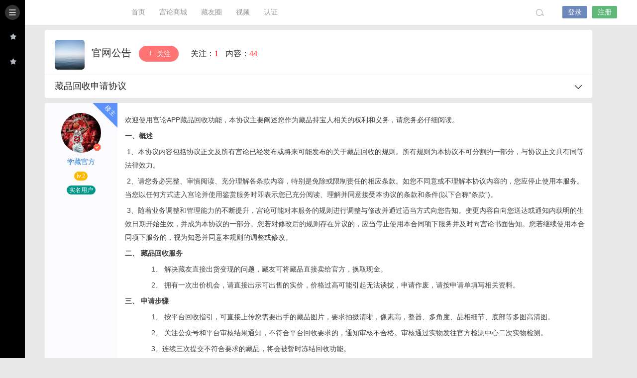

--- FILE ---
content_type: text/html; charset=UTF-8
request_url: https://www.gonglun.vip/717.html
body_size: 16932
content:

       <!DOCTYPE html>
<html lang="zh-Hans">
<head>
<link rel="shortcut icon" href=""/>
<meta http-equiv="Content-Type" content="text/html; charset=UTF-8">
<meta name="viewport" content="width=device-width">
<meta http-equiv="Pragma" content="no-cache">
<meta http-equiv="Cache-Control" content="no-cache">
<meta http-equiv="Expires" content="0">
<title>藏品回收申请协议-宫论App</title>
<meta name="keywords" content="官网公告" />
<meta name="description" content="欢迎使用宫论APP藏品回收功能，本协议主要阐述您作为藏品持宝人相关的权利和义务，请您务必仔细阅读。一、概述1、本协议内容包括协议正文及所有宫论已经发布或将来可能发布的关于藏品回收的规则。所有规则为本协" />
<script type="text/javascript">var jinsom={"post_id":717,"post_url":"https:\/\/www.gonglun.vip\/717.html","post_type":false,"wp_post_type":"post","post_reprint":false,"is_bbs_post":1,"bbs_id":57,"site_name":"\u5bab\u8bbaApp","ajax_url":"https:\/\/www.gonglun.vip\/wp-admin\/admin-ajax.php","admin_url":"https:\/\/www.gonglun.vip\/wp-admin\/","home_url":"https:\/\/www.gonglun.vip","member_url":"https:\/\/www.gonglun.vip\/author\/0","permalink_structure":1,"member_url_permalink":"https:\/\/www.gonglun.vip\/author\/0?","theme_url":"https:\/\/www.gonglun.vip\/wp-content\/themes\/LightSNS","cdn_url":"https:\/\/www.gonglun.vip\/wp-content\/themes\/LightSNS\/cdn","page_template":"","user_url":"https:\/\/www.gonglun.vip\/author\/0","current_url":"https:\/\/www.gonglun.vip\/717.html","permalink":"https:\/\/www.gonglun.vip\/717.html","jinsom_ajax_url":"https:\/\/www.gonglun.vip\/wp-content\/themes\/LightSNS\/module","mobile_ajax_url":"https:\/\/www.gonglun.vip\/wp-content\/themes\/LightSNS\/mobile\/module","module_url":"https:\/\/www.gonglun.vip\/wp-content\/themes\/LightSNS\/module","content_url":"https:\/\/www.gonglun.vip\/wp-content","module_link":"https:\/\/www.gonglun.vip\/wp-content\/module","user_id":0,"ip":"18.222.237.195","nickname":"<font class=\"user-0\"><\/font>","nickname_base":false,"nickname_link":"<a href=\"https:\/\/www.gonglun.vip\/author\/0\" target=\"_blank\"><\/a>","current_user_name":false,"user_name":"<a href=\"https:\/\/www.gonglun.vip\/author\/0\"><\/a>","user_on_off":1,"is_vip":0,"is_author":0,"is_single":1,"is_tag":0,"is_search":0,"is_page":0,"is_home":0,"is_category":0,"is_tax":0,"is_mobile":0,"is_login":0,"is_black":0,"app":"https:\/\/www.gonglun.vip\/wp-content\/themes\/LightSNS\/mobile\/","api":"https:\/\/www.gonglun.vip\/wp-content\/themes\/LightSNS\/api\/","loading":"<div class=\"jinsom-load\"><div class=\"jinsom-loading\"><i><\/i><i><\/i><i><\/i><\/div><\/div>","loading_post":"<div class=\"jinsom-load-post\"><div class=\"jinsom-loading-post\"><i><\/i><i><\/i><i><\/i><i><\/i><i><\/i><\/div><\/div>","loading_info":"<div class=\"jinsom-info-card-loading\"><img src=\"https:\/\/www.gonglun.vip\/wp-admin\/\/images\/spinner.gif\"><p>\u8d44\u6599\u52a0\u8f7d\u4e2d...<\/p><\/div>","empty":"<div class=\"jinsom-empty-page\"><i class=\"jinsom-icon jinsom-kong\"><\/i><div class=\"title\"><p>\u6682\u6ca1\u6709\u6570\u636e<\/p><\/div><\/div>","verify":"","vip":"","vip_icon":"","lv":null,"exp":0,"honor":"","avatar":"<img loading=\"lazy\" src=\"https:\/\/www.gonglun.vip\/wp-content\/themes\/LightSNS\/images\/default-cover.jpg\" class=\"avatar avatar-0 avatar-normal opacity\" width=\"100\" height=\"100\" alt=\"\"\/>","avatar_url":"https:\/\/www.gonglun.vip\/wp-content\/themes\/LightSNS\/images\/default-cover.jpg","is_admin":0,"is_admin_x":0,"credit":false,"wechat_cash":0,"alipay_cash":0,"user_data":1,"user_verify":false,"credit_name":"\u767d\u94f6","money_name":"\u4f59\u989d","extcredits_name":"\u6d3b\u8dc3\u5ea6","extcredits":0,"cash_ratio":"10000","cash_mini_number":"1000","login_on_off":0,"phone_on_off":0,"email_on_off":0,"publish_is_phone":1,"publish_is_email":0,"is_phone":0,"is_miniprogram":0,"miniprogram_ios_stop_pay":0,"chat_group_novip_note_max":5,"is_email":0,"chat_group_join_text":"&lt;j onclick=&quot;jinsom_open_group_chat_join_buy()&quot;&gt;&lt;n&gt;&lt;\/n&gt;&lt;font&gt;\u6765\u4e86&lt;\/font&gt;&lt;\/j&gt;","bbs_name":"\u85cf\u53cb\u5708","referral_link_name":"t","words_images_max":"12","machine_verify_appid":"","sns_home_load_type":"default","waterfull_margin":"10","sort":"normal","smile_url":"https:\/\/cdn.gonglun.vip\/wp-content\/uploads\/icon\/","smile_add":"[{\"name\":\"\\u9ed8\\u8ba4\",\"number\":\"98\",\"smile_url\":\"default\"}]","upload_video_type":"mp4,m3u8,flv,mov,MOV,MP4,FLV","upload_file_type":"jpg,png,gif,zip,mp3,mp4,wav,txt,doc,xls,pdf","upload_music_type":"mp3,wav","websocket":"0","websocket_domain":"www.acocoa.com","websocket_port":"1234","websocket_wss":"","websocket_gift_on_off":"","websocket_chat_inputing":"","who":0};</script><meta name='robots' content='max-image-preview:large' />
	<style>img:is([sizes="auto" i], [sizes^="auto," i]) { contain-intrinsic-size: 3000px 1500px }</style>
	<script type="text/javascript">


const xc = Object.freeze({
    is_weixin:0,
    is_wechat:0,
    is_miniprogram:0,
    is_h5:0,
    is_app:0,
    is_ios:0,
    is_android:0,
    is_login:0,
    admin:0,
    admin_x:0,
  user_id: 0,
  acocoa_url:'https://www.gonglun.vip/wp-content/module/public/function/acocoa',//主目录
    tao_url:'https://www.gonglun.vip/wp-content/module/public/function/acocoa/module/xc_tao',//淘货模块
identify_url:'https://www.gonglun.vip/wp-content/module/public/function/acocoa/module/xc_identify',//鉴定模块
bzg_url:'https://www.gonglun.vip/wp-content/module/public/function/acocoa/module/xc_bzg',//拍卖模块
js_url:'https://www.gonglun.vip/wp-content/module/public/function/acocoa/module/xc_js',//寄售模块
global_url:'https://www.gonglun.vip/wp-content/module/public/function/acocoa/global',//公共路径
merchant_url:'https://www.gonglun.vip/wp-content/module/public/function/acocoa/module/xc_merchant',//商户模块
complaint_url:'https://www.gonglun.vip/wp-content/module/public/function/acocoa/module/xc_complaint',//投诉举报
real_url:'https://www.gonglun.vip/wp-content/module/public/function/acocoa/module/xc_real',//实名认证
moments_url:'https://www.gonglun.vip/wp-content/module/public/function/acocoa/module/xc_moments',//朋友圈模块
verifier_url:'https://www.gonglun.vip/wp-content/module/public/function/acocoa/module/xc_verifier',//违规检测模块
feedback_url:'https://www.gonglun.vip/wp-content/module/public/function/acocoa/module/xc_feedback',//反馈工单模块
report_url:'https://www.gonglun.vip/wp-content/module/public/function/acocoa/module/xc_report',//举报违规模块
pay_url:'https://www.gonglun.vip/wp-content/module/public/function/acocoa/global/pay',//支付配置模块

report_sort:[{"name":"\u6deb\u79fd\u8272\u60c5","key":"porno","content":"\u6d89\u53ca\u4f4e\u4fd7\u3001\u8bf1\u60d1\u6027\u7684\u8272\u60c5\u5185\u5bb9\uff0c\u8fdd\u53cd\u9053\u5fb7\u89c4\u8303\u3002","illustrate":"1","image":"1"},{"name":"\u5e7f\u544a\u5f15\u6d41","key":"ad","content":"\u5305\u62ec\u7b2c\u4e09\u65b9\u5e73\u53f0\u5f15\u6d41\u3001\u4e2a\u4eba\u79c1\u4e0b\u4ea4\u6613\u548c\u7559\u4e0b\u4e2a\u4eba\u8054\u7cfb\u65b9\u5f0f\u3002","illustrate":"0","image":"0"},{"name":"\u7f51\u7edc\u66b4\u529b","key":"abuse","content":"\u8fdb\u884c\u653b\u51fb\u3001\u8fb1\u9a82\u3001\u6050\u5413\u6216\u5176\u4ed6\u5f62\u5f0f\u7684\u9a9a\u6270\u3002","illustrate":"0","image":"0"},{"name":"\u8fdd\u6cd5\u4fe1\u606f","key":"Illegal","content":"\u5ba3\u4f20\u717d\u52a8\u4ec7\u6068\u3001\u6b67\u89c6\u3001\u79cd\u65cf\u4e3b\u4e49\u6216\u5176\u4ed6\u4e0d\u5bbd\u5bb9\u7684\u89c2\u70b9","illustrate":"1","image":"1"},{"name":"\u865a\u5047\u8c23\u8a00","key":"fake","content":"\u6563\u6b65\u4f20\u64ad\uff08\u6beb\u65e0\u6839\u636e\u3001\u5938\u5f20\u3001\u6b6a\u66f2\u6216\u7eaf\u7cb9\u865a\u6784\uff09\u7684\u5185\u5bb9","illustrate":"0","image":"0"},{"name":"\u5546\u54c1\u8fdd\u89c4","key":"shop","content":"\u63cf\u8ff0\u7684\u5546\u54c1\u5b58\u5728\uff08\u865a\u6784\u4fe1\u606f\u3001\u8fdd\u7981\u5546\u54c1\u3001\u76d7\u7528\u4fe1\u606f\u3001\u5f15\u6d41\u4ea4\u6613\uff09\u7b49\u8fdd\u89c4\u73b0\u8c61","illustrate":"1","image":"1"}],//举报违规配置
mime_video:'mp4;MOV;MPG;m4v;mov;MP4;M4V',//视频MIME
mime_image:'jpg;jpge;png;gif;jpeg;JPG;JPEG;PNG;GIF;JPEG',//图片MIME
mime_audio:'mp3;m4a;wav;wma',//音频MIME
im_video_seconds:60,//私信拍摄最大时长
im_video_camera:1,
im_video_H5:0,
permission:[{"name":"APP\u4f4d\u7f6e\u5b9a\u4f4d\u6743\u9650","key":"Location","android":"android.permission.ACCESS_FINE_LOCATION","ios":"location","desc":"\u672a\u5f00\u542f\uff08APP\u4f4d\u7f6e\u6743\u9650\uff09\u65e0\u6cd5\u4f7f\u7528\u5b9a\u4f4d\u670d\u52a1\u3002\u53d7\u5f71\u54cd\u529f\u80fd\u3010\u5206\u4eab\u4f4d\u7f6e\u3001\u53d1\u5e16\u5b9a\u4f4d\u3001\u540c\u57ce\u529f\u80fd\u3001\u4f4d\u7f6e\u8ba1\u7b97\u3011"},{"name":"APP\u76f8\u673a\u6444\u50cf\u5934\u6743\u9650","key":"camera","android":"android.permission.CAMERA","ios":"camera","desc":"\u672a\u5f00\u542f\uff08APP\u6444\u50cf\u5934\u6743\u9650\uff09\u65e0\u6cd5\u4f7f\u7528\u62cd\u6444\u529f\u80fd\uff0c\u53d7\u5f71\u54cd\u529f\u80fd\u3010\u53d1\u9001\u62cd\u6444\u56fe\u7247\u3001\u53d1\u9001\u62cd\u6444\u89c6\u9891\u3001\u4e8c\u7ef4\u7801\u626b\u4e00\u626b\u3011"},{"name":"APP\u9ea6\u514b\u98ce\u6743\u9650","key":"record","android":"android.permission.RECORD_AUDIO","ios":"record","desc":"\u672a\u5f00\u542f\uff08APP\u5f55\u97f3\u6743\u9650\uff09\u65e0\u6cd5\u4f7f\u7528\u9ea6\u514b\u98ce\u8fdb\u884c\u58f0\u97f3\u64cd\u4f5c\uff0c\u53d7\u5f71\u54cd\u529f\u80fd\u3010\u53d1\u8bed\u97f3\u3001\u8bed\u97f3\u8bc6\u522b\u3001\u5f55\u97f3\u3011"},{"name":"APP\u76f8\u518c\u8bbf\u95ee\u6743\u9650","key":"photoLibrary","android":"android.permission.READ_EXTERNAL_STORAGE","ios":"photoLibrary","desc":"\u672a\u5f00\u542f\uff08\u76f8\u518c\u8bfb\u53d6\u6743\u9650\uff09\u65e0\u6cd5\u6253\u5f00\u624b\u673a\u76f8\u518c\uff0c\u53d7\u5f71\u54cd\u529f\u80fd\u3010\u65e0\u6cd5\u6b63\u5e38\u4e0a\u4f20\u56fe\u7247\u548c\u89c6\u9891\u3011\uff0c\u57fa\u7840\u529f\u80fd\u53d7\u5f71\u54cd\u3002"},{"name":"APP\u63a8\u9001\u6d88\u606f\u6743\u9650","key":"push","android":"xxx","ios":"push","desc":"\u672a\u5f00\u542f\uff08APP\u63a8\u9001\u529f\u80fd\uff09\u65e0\u6cd5\u63a5\u6536\u901a\u77e5\u6d88\u606f\uff0c\u53d7\u5f71\u54cd\u529f\u80fd\u3010\u79c1\u4fe1\u804a\u5929\u3001\u793e\u4ea4\u4e92\u52a8\u3001\u4ea4\u6613\u52a8\u6001\u3011\u6d88\u606f\u65e0\u6cd5\u53ca\u65f6\u9001\u8fbe\u3002"}],//APP权限配置
page_list:[{"name":"\u7ed1\u5b9a\u624b\u673a\u53f7\u9875\u9762","key":"phone","link":"https:\/\/www.gonglun.vip\/wp-content\/module\/public\/function\/acocoa\/global\/setting\/phone.php"},{"name":"\u5b9e\u540d\u8ba4\u8bc1\u9875\u9762","key":"real","link":"https:\/\/www.gonglun.vip\/wp-content\/module\/public\/function\/acocoa\/global\/real\/personal.php"},{"name":"\u73af\u5883\u9a8c\u8bc1\u9875\u9762","key":"security","link":"https:\/\/www.gonglun.vip\/wp-content\/module\/public\/function\/acocoa\/global\/security.php"},{"name":"\u8d26\u6237\u51bb\u7ed3\u9501\u5b9a\u9875\u9762","key":"frozen","link":"https:\/\/www.gonglun.vip\/wp-content\/module\/public\/function\/acocoa\/global\/setting\/setting_lock.php"},{"name":"\u4f1a\u5458\u5f00\u901a\u9875\u9762","key":"vip","link":"https:\/\/www.gonglun.vip\/wp-content\/themes\/LightSNS\/mobile\/templates\/page\/mywallet\/recharge-vip.php"},{"name":"\u5ba2\u670d\u4e2d\u5fc3","key":"csd","link":"https:\/\/www.gonglun.vip\/wp-content\/module\/public\/function\/acocoa\/global\/csd.php"},{"name":"\u7528\u6237\u767b\u5f55\u9875\u9762","key":"login","link":"https:\/\/www.gonglun.vip\/wp-content\/module\/public\/function\/acocoa\/global\/login\/login.php"},{"name":"\u652f\u4ed8\u6536\u94f6\u9875\u9762","key":"payment","link":"https:\/\/www.gonglun.vip\/wp-content\/module\/public\/function\/acocoa\/global\/pay\/unified_payment.php"}],//自定义页面配置
link:{"identify":"https:\/\/www.gonglun.vip\/wp-content\/module\/public\/function\/acocoa\/module\/xc_identify","global":"https:\/\/www.gonglun.vip\/wp-content\/module\/public\/function\/acocoa\/global","payment":"https:\/\/www.gonglun.vip\/wp-content\/module\/public\/function\/acocoa\/global\/pay\/","index":"https:\/\/www.gonglun.vip\/wp-content\/module\/public\/function\/acocoa\/","moments":"https:\/\/www.gonglun.vip\/wp-content\/module\/public\/function\/acocoa\/global\/setting","review":"https:\/\/www.gonglun.vip\/wp-content\/module\/public\/function\/acocoa\/global\/review","publish":"https:\/\/www.gonglun.vip\/wp-content\/module\/public\/function\/acocoa\/global\/publish","real":"https:\/\/www.gonglun.vip\/wp-content\/module\/public\/function\/acocoa\/global\/real","sdk":"https:\/\/www.gonglun.vip\/wp-content\/module\/public\/function\/acocoa\/global\/sdk","login":"https:\/\/www.gonglun.vip\/wp-content\/module\/public\/function\/acocoa\/global\/login"},//自定义目录配置

login_list:[{"name":"\u8d44\u6599\u8bbe\u7f6e-\u6536\u8d27\u5730\u5740","link":"\/acocoa\/global\/setting\/setting_address.php"},{"name":"\u8d44\u6599\u8bbe\u7f6e-\u4fee\u6539\u6216\u5220\u9664\u5730\u5740","link":"\/acocoa\/global\/setting\/update_address.php"},{"name":"\u8d44\u6599\u8bbe\u7f6e-\u624b\u673a\u53f7\u7ed1\u5b9a","link":"\/acocoa\/global\/setting\/phone.php"},{"name":"\u8d44\u6599\u8bbe\u7f6e-\u90ae\u7bb1\u7ed1\u5b9a","link":"\/acocoa\/global\/setting\/email.php"},{"name":"\u8d44\u6599\u8bbe\u7f6e-app\u8bbe\u7f6e","link":"\/acocoa\/global\/setting\/app_setting.php"},{"name":"\u8d44\u6599\u8bbe\u7f6e-\u6536\u8d27\u5730\u5740\u6dfb\u52a0","link":"\/global\/setting\/add_address.php"},{"name":"GLOBAL-\u4f59\u989d\u5145\u503c\u9875\u9762","link":"\/global\/pay\/recharge_money.php"},{"name":"GLOBAL-\u652f\u4ed8\u8ba2\u5355\u8be6\u60c5\u9875","link":"\/global\/pay_details.php"},{"name":"GLOBAL-\u652f\u4ed8\u8ba2\u5355\u5217\u8868\u9875","link":"\/global\/pay_order.php"},{"name":"GLOBAL-\u652f\u4ed8\u8d26\u5355\u67e5\u8be2\u9875\u9762","link":"\/global\/query_payment.php"},{"name":"\u3010\u76ee\u5f55\u3011\u53d1\u5e03\u9875\u9762","link":"\/global\/publish\/"},{"name":"\u3010\u76ee\u5f55\u3011\u5ba1\u6838\u9875\u9762","link":"\/global\/review\/"}],//强制登录页面
duplication_list:[{"name":"\u7edf\u4e00\u652f\u4ed8\u9875\u9762","page":"\/acocoa\/global\/pay\/unified_payment.php"}],//强制登录页面


transfer_max:100,//转账上限
transfer_min:1,//转账下限
websocket:'wss://wss.gonglun.vip/wss',//websocket链接地址
seller:0,//卖家判断
freeze_page:1,//冻结页面
link_trust:'1',//外链设置
link_url:'https://www.gonglun.vip',//当前链接
log_websocket:1,//wss报错日志
map_sdk:1,//是否启用地图SDK
cdn_url:'https://cdn.gonglun.vip',//CDN加速域名
publish_list:[{"name":"\u85cf\u54c1\u7533\u8bf7\u9274\u5b9a\u3010identify\u3011","key":"identify","link":"https:\/\/www.gonglun.vip\/wp-content\/module\/public\/function\/acocoa\/global\/publish\/identify.php"},{"name":"\u9274\u5b9a\u5e08\u5165\u9a7b\u7533\u8bf7\u9875\u9762\u3010identify\u3011","key":"identify_expert","link":"https:\/\/www.gonglun.vip\/wp-content\/module\/public\/function\/acocoa\/global\/publish\/publish_identify_expert.php"},{"name":"\u6dd8\u8d27\u5546\u54c1\u53d1\u5e03\u3010tao\u3011","key":"tao","link":"https:\/\/www.gonglun.vip\/wp-content\/module\/public\/function\/acocoa\/module\/xc_tao\/post.php"},{"name":"\u85cf\u54c1\u5bc4\u552e\u7533\u8bf7\u3010js\u3011","key":"js","link":"https:\/\/www.gonglun.vip\/wp-content\/module\/public\/function\/acocoa\/module\/xc_js\/apply_js.php"},{"name":"\u85cf\u54c1\u56de\u6536\u7533\u8bf7\u3010recycle\u3011","key":"recycle","link":"https:\/\/www.gonglun.vip\/wp-content\/module\/public\/function\/acocoa\/module\/xc_js\/apply_recycle.php"},{"name":"\u670b\u53cb\u5708\u3010image\u3011","key":"moments_image","link":"https:\/\/www.gonglun.vip\/wp-content\/module\/public\/function\/acocoa\/module\/xc_moments\/publish_image.php"},{"name":"\u670b\u53cb\u5708\u3010video\u3011","key":"moments_video","link":"https:\/\/www.gonglun.vip\/wp-content\/module\/public\/function\/acocoa\/module\/xc_moments\/publish_video.php"},{"name":"\u5de5\u5355\u53cd\u9988\u3010feedback\u3011","key":"feedback","link":"https:\/\/www.gonglun.vip\/wp-content\/module\/public\/function\/acocoa\/module\/xc_feedback\/publish.php"},{"name":"\u5bc4\u552e\u85cf\u54c1\u53d1\u5e03\u3010consignment\u3011","key":"consignment","link":"https:\/\/www.gonglun.vip\/wp-content\/module\/public\/function\/acocoa\/global\/publish\/consignment.php"}],//自定义发布扩展
moments_image_number:9,//朋友圈最大上传图片数量
moments_image_max:1,//朋友圈图片最大尺寸
frontend_quality:0.7,//前端图片压缩质量
frontend_exif:1,//前端图片压缩是否保留exif
frontend_maxwidch:2000,//前端图片压缩最大宽度
frontend_maxheight:2000,//前端图片压缩最大高度
frontend_convertTypes:'webp;tiff;bmp;',//前端图片格式转换jpge
moments_publish_word_limit:300,//朋友圈发布字数限制
moments_publish_phone:1,//朋友圈是否要绑定手机号
moments_publish_real:1,//朋友圈是否要实名认证
ad_regular:[{"name":"\u624b\u673a\u53f7\u5339\u914d","key":"\/(?:(?:\\+|00)86)?1[3-9]\\d{9}\/"},{"name":"\u94fe\u63a5\u6b63\u5219","key":"\/(((ht|f)tps?):\\\/\\\/)?[\\w\\-]+(\\.[\\w\\-]+)+([\\w\\-.,@?^=%&:\\\/~+#]*[\\w\\-@?^=%&\\\/~+#])?\\b\/"},{"name":"\u90ae\u7bb1\u6b63\u5219","key":"\/[a-zA-Z0-9.!#$%&'*+\\\/=?^_`{|}~-]+@[a-zA-Z0-9](?:[a-zA-Z0-9-]{0,61}[a-zA-Z0-9])?(?:\\.[a-zA-Z0-9](?:[a-zA-Z0-9-]{0,61}[a-zA-Z0-9])?)*\\b\/"},{"name":"\u7535\u8bdd\u5ea7\u673a\u53f7\u7801","key":"\/\\d{3}-\\d{8}|\\d{4}-\\d{7,8}\/"}],//联系人-广告正确表达式数组.
ad_keywords:'加微信;微信号;加vx;VX;加我微信;vx号;weixin',//联系人-敏感词屏蔽数组
moments_image_number_min:1,//朋友圈图片上传限制
avatar_close:0,//头像上传开关.
feedback_publish_word_limit:300,//工单反馈表单字数限制
moments_video_autoplay:1,//朋友圈视频自动播放
moments_video_autoplay_size:50,//自动视频播放大小限制
moments_comment_word_limit:100,//朋友圈评论字数上限
website_title:'宫论APP',//APP介绍
website_desc:'让你的收藏流转起来',//APP描述
website_logo:'https://cdn.gonglun.vip/user_files/19/avatar/47935285_1683792987.jpeg',//APPlogo
sound_config:[{"name":"[\u5173\u6ce8\/\u62c9\u9ed1\/\u5c4f\u853d]\u6309\u94ae\u63d0\u793a\u97f3","key":"follow","link":"https:\/\/cdn.gonglun.vip\/wp-content\/uploads\/2024\/01\/20240114091859428.mp3","switch":"1"},{"name":"\u6d88\u606f\u804a\u5929\u63d0\u793a\u97f3","key":"chat","link":"https:\/\/cdn.gonglun.vip\/wp-content\/uploads\/2023\/06\/20230613144443197.mp3","switch":"1"},{"name":"\u70b9\u8d5e\u97f3\u6548","key":"like","link":"https:\/\/cdn.gonglun.vip\/wp-content\/uploads\/2024\/02\/20240227170738725.mp3","switch":"1"},{"name":"\u652f\u4ed8\u6210\u529f\u63d0\u793a","key":"payment","link":"https:\/\/cdn.gonglun.vip\/wp-content\/uploads\/2024\/06\/20240626144838141.mp3","switch":"1"}],//音效配置参数
websocket_token:'0449753175f14630d4d94818b69cf4bc',//随机生成设备令牌,来标识本次客户端
wechat_app_id:'wx90da16c39ad8099f',//微信应用APPID
sms_interval:'120',//短信验证码发送间隔
protocol_list:[{"name":"\u9690\u79c1\u534f\u8bae","key":"privacy","link":"https:\/\/www.gonglun.vip\/wp-content\/module\/mobile\/page\/xinle_app_plus\/private_pact.html"},{"name":"\u7528\u6237\u534f\u8bae","key":"user","link":"https:\/\/www.gonglun.vip\/wp-content\/module\/mobile\/page\/xinle_app_plus\/user_pact.html"},{"name":"\u8d26\u6237\u5b9e\u540d\u8ba4\u8bc1\u534f\u8bae","key":"real","link":"https:\/\/www.gonglun.vip\/wp-content\/module\/mobile\/page\/xinle_app_plus\/user_pact.html"},{"name":"\u652f\u4ed8\u534f\u8bae","key":"payment","link":"#"},{"name":"\u4f59\u989d\u534f\u8bae","key":"money","link":"#"},{"name":"\u5b9e\u540d\u4eba\u8138\u627e\u56de\u8d26\u6237\u534f\u8bae","key":"face_retrieve_account","link":"#"},{"name":"\u9274\u5b9a\u5e08\u5165\u9a7b\u7ba1\u7406\u534f\u8bae","key":"identify_expert","link":"#"},{"name":"\u85cf\u54c1\u9274\u5b9a\u534f\u8bae","key":"identify","link":"#"},{"name":"\u85cf\u54c1\u5bc4\u552e\u534f\u8bae","key":"consignment","link":"#"}],//用户协议地址
login_univerify:1,//是否优先通过一键登录发起请求
login_protocol:1,//是否默认勾选用户协议.
captcha:1,//验证码是否启用
wpApiSettings:'573bd6bdee',//请求加密参数










  });

//加载回调函数
function xc_waitForPageLoad(callback) {
  if(document.readyState === "complete") {
    callback();
  } else {
    window.addEventListener("load", callback);
  }
}



    </script><style id='classic-theme-styles-inline-css' type='text/css'>
/*! This file is auto-generated */
.wp-block-button__link{color:#fff;background-color:#32373c;border-radius:9999px;box-shadow:none;text-decoration:none;padding:calc(.667em + 2px) calc(1.333em + 2px);font-size:1.125em}.wp-block-file__button{background:#32373c;color:#fff;text-decoration:none}
</style>
<link rel='stylesheet' id='iconfont-css' href='https://www.gonglun.vip/wp-content/themes/LightSNS/cdn/assets/fonts/iconfont.css?ver=49' type='text/css' media='all' />
<link rel='stylesheet' id='awesome-css' href='https://www.gonglun.vip/wp-content/themes/LightSNS/cdn/assets/css/font-awesome.min.css?ver=49' type='text/css' media='all' />
<link rel='stylesheet' id='fancybox-css' href='https://www.gonglun.vip/wp-content/themes/LightSNS/cdn/assets/css/jquery.fancybox.min.css?ver=49' type='text/css' media='all' />
<link rel='stylesheet' id='Swiper-css' href='https://www.gonglun.vip/wp-content/themes/LightSNS/cdn/assets/css/swiper.min.css?ver=49' type='text/css' media='all' />
<link rel='stylesheet' id='layui-css' href='https://www.gonglun.vip/wp-content/themes/LightSNS/cdn/extend/layui/css/layui.css?ver=49' type='text/css' media='all' />
<link rel='stylesheet' id='jinsom-css' href='https://www.gonglun.vip/wp-content/themes/LightSNS/cdn/assets/css/jinsom.css?ver=49' type='text/css' media='all' />
<link rel='stylesheet' id='ueditor-Highlighter-css-css' href='https://www.gonglun.vip/Extend/editor/pc/ueditor/third-party/SyntaxHighlighter/shCoreDefault.css?ver=49' type='text/css' media='all' />
<link rel='stylesheet' id='left-menu-css' href='https://www.gonglun.vip/wp-content/module/public/gadget/LightSNS_LeftMenu/assets/left-menu.css?ver=6.7.1' type='text/css' media='all' />
<link rel='stylesheet' id='custom_update_post-css' href='https://www.gonglun.vip/wp-content/module/public/function/jinsom-custom-update-post-time/css/pc.css?ver=1.1' type='text/css' media='all' />
<script type="text/javascript" src="https://www.gonglun.vip/wp-content/themes/LightSNS/cdn/assets/js/xgplayer.js?ver=49" id="xgplayer-js"></script>
<script type="text/javascript" src="https://www.gonglun.vip/wp-content/themes/LightSNS/cdn/assets/js/xgplayer-hls.js?ver=49" id="xgplayer-hls-js"></script>
<script type="text/javascript" src="https://www.gonglun.vip/wp-content/themes/LightSNS/cdn/assets/js/xgplayer-flv.js?ver=49" id="xgplayer-flv-js"></script>
<script type="text/javascript" src="https://www.gonglun.vip/wp-content/themes/LightSNS/cdn/assets/js/jquery.min.js?ver=49" id="jquery-js"></script>
<script type="text/javascript" src="https://www.gonglun.vip/wp-content/themes/LightSNS/cdn/assets/js/jquery.qrcode.min.js?ver=49" id="qrcode-js"></script>
<script type="text/javascript" src="https://www.gonglun.vip/wp-content/themes/LightSNS/cdn/assets/js/masonry.min.js?ver=49" id="masonry-min-js"></script>
<script type="text/javascript" src="https://www.gonglun.vip/wp-content/themes/LightSNS/cdn/assets/js/imagesloaded.min.js?ver=49" id="masonry-imagesloaded-js"></script>
<script type="text/javascript" src="https://www.gonglun.vip/wp-content/themes/LightSNS/cdn/assets/js/jquery.fancybox.min.js?ver=49" id="fancybox-js"></script>
<script type="text/javascript" src="https://www.gonglun.vip/wp-content/themes/LightSNS/cdn/assets/js/player.js?ver=49" id="music-player-js"></script>
<script type="text/javascript" src="https://www.gonglun.vip/wp-content/themes/LightSNS/cdn/extend/layui/layui.js?ver=49" id="layui-js"></script>
<script type="text/javascript" src="https://www.gonglun.vip/wp-content/themes/LightSNS/cdn/assets/js/login.js?ver=49" id="login-js"></script>
<script type="text/javascript" src="https://www.gonglun.vip/wp-content/themes/LightSNS/cdn/assets/js/comment.js?ver=49" id="comment-js"></script>
<script type="text/javascript" src="https://www.gonglun.vip/wp-content/themes/LightSNS/cdn/assets/js/delete.js?ver=49" id="delete-js"></script>
<script type="text/javascript" src="https://www.gonglun.vip/wp-content/themes/LightSNS/cdn/assets/js/chat.js?ver=49" id="chat-js"></script>
<script type="text/javascript" src="https://www.gonglun.vip/wp-content/themes/LightSNS/cdn/assets/js/publish.js?ver=49" id="publish-js"></script>
<script type="text/javascript" src="https://www.gonglun.vip/wp-content/themes/LightSNS/cdn/assets/js/editor.js?ver=49" id="editor1-js"></script>
<script type="text/javascript" src="https://www.gonglun.vip/wp-content/themes/LightSNS/cdn/assets/js/post.js?ver=49" id="post-js"></script>
<script type="text/javascript" src="https://www.gonglun.vip/wp-content/themes/LightSNS/cdn/assets/js/jinsom.js?ver=49" id="jinsom-js"></script>
<script type="text/javascript" src="https://www.gonglun.vip/Extend/editor/pc/ueditor/ueditor.config.js?ver=49" id="ueditor-a-js-js"></script>
<script type="text/javascript" src="https://www.gonglun.vip/Extend/editor/pc/ueditor/ueditor.all.min.js?ver=49" id="ueditor-b-js-js"></script>
<script type="text/javascript" src="https://www.gonglun.vip/Extend/editor/pc/ueditor/third-party/SyntaxHighlighter/shCore.js?ver=49" id="ueditor-Highlighter-js-js"></script>
<script type="text/javascript" src="https://www.gonglun.vip/wp-content/module/public/function/jinsom-custom-update-post-time/js/pc.js?ver=1.1" id="custom_update_post-js"></script>
<script>function jinsom_social_login_off(type,author_id,obj){title="你确定要解绑"+$(obj).parents(".jinsom-binding-social").prev().text()+"吗？";layer.confirm(title,{title:"解除绑定",btnAlign:"c",btn:["确定","取消"]},function(){layer.load(1);$.ajax({type:"POST",dataType:"json",url:jinsom.home_url+"/wp-content/module/mobile/page/xinle_app_plus/social-login-off.php",data:{type:type,author_id:author_id},success:function(msg){layer.closeAll("loading");layer.msg(msg.msg);if(msg.code==1){$(obj).parents(".jinsom-binding-social").empty()}}})})};</script> <button id="aliyun_captcha" style="display:none;"></button>
    <script type="text/javascript">


function xc_aliyun_captcha_initialization(key) {

  $(document).ready(function() {
    let captcha;

    // 弹出式
    initAliyunCaptcha({
      SceneId: '1s3hw7kc', // 场景ID。根据步骤二新建验证场景后，您可以在验证码场景列表，获取该场景的场景ID的内容
       prefix: '4v06td', // 身份标。开通阿里云验证码2.0后，您可以在控制台概览页面的实例基本信息卡片区域，获取身份标
      mode: 'popup', // 验证码模式。popup表示要集成的验证码模式为弹出式。无需修改
      element: '#captcha-element', //页面上预留的渲染验证码的元素，与原代码中预留的页面元素保持一致。
      button: '#aliyun_captcha', // 触发验证码弹窗的元素。button表示单击登录按钮后，触发captchaVerifyCallback函数。您可以根据实际使用的元素修改element的值
      captchaVerifyCallback: xc_hook_captcha_ajax, // 业务请求(带验证码校验)回调函数，无需修改
      onBizResultCallback: xc_hook_captcha_callback, // 业务请求结果回调函数，无需修改

      getInstance: getInstance, // 绑定验证码实例函数，无需修改
      slideStyle: {
        width: 360,
        height: 40,
      }, // 滑块验证码样式，支持自定义宽度和高度，单位为px。其中，width最小值为320 px
      language: 'cn', // 验证码语言类型，支持简体中文（cn）、繁体中文（tw）、英文（en）
      region: 'cn' //验证码示例所属地区，支持中国内地（cn）、新加坡（sgp）
    });

    // 绑定验证码实例函数。该函数为固定写法，无需修改
    function getInstance(instance) {
      captcha = instance;
      aliyun_captcha = captcha;

  $('#aliyun_captcha').trigger('click').attr('key', key);


      console.log(aliyun_captcha);
    }
  });

}
</script>
<style type="text/css">
.jinsom-slider .swiper-slide{border-radius:var(--jinsom-border-radius);}.jinsom-slider{margin-bottom: 10px;}.jinsom-slider{width: 100% !important;}.jinsom-slider{height: 250px;}
/*全站宽度*/
:root{
	--jinsom-width:1100px;
	--jinsom-color:#5fb878;
	--jinsom-border-radius:4px;
}


/*折叠高度*/
.jinsom-post-content.hidden{max-height: 300px;}


.jinsom-header{background-image:url();background-repeat:repeat-x;background-attachment:scroll;background-position:center center;background-color:#ffffff;background-size:;}
/*一级菜单导航*/
.jinsom-menu ul li a {font-size: 14px;color:#999;}
.jinsom-menu ul li.current-menu-item a {color: #999999;}
.jinsom-menu ul li.menu-item a:hover {color: #8224e3;}



/*右上角按钮颜色*/
.jinsom-header-right .search i {color: #a4a4a4;}
.jinsom-header-right .jinsom-notice i {color: #a4a4a4;}
.jinsom-header-right .publish {color: #dd3333;}



.jinsom-header-menu-avatar>p{color:#999999;}.jinsom-header-right .login{color:#ffffff;background:#6D89BB;}.jinsom-header-right .reg{color:#ffffff;background:#5FB878;}.jinsom-menu ul li.menu-item-has-children ul li a,.jinsom-menu>ul>li.menu-item-has-children>ul>li:hover>ul>li>a{color:#999;font-size:13px}.jinsom-menu ul li ul li:hover{background-color:#5FB878;}.jinsom-menu ul li.menu-item ul li a:hover, .jinsom-menu>ul>li.menu-item-has-children>ul>li:hover a, .jinsom-menu>ul>li.menu-item-has-children>ul>li:hover>ul>li:hover>a{color:#999999;}.jinsom-menu ul li.menu-item-has-children ul li.current-menu-item a,.jinsom-menu ul li.menu-item-has-children ul li ul li.current-menu-item a {color:#000;}.jinsom-header-menu-avatar>ul li a{color:#565656;}.jinsom-header-menu-avatar>ul li:hover a{color:#999999;background-color:#5FB878;}

/*后台通知提醒标记*/.jinsom-panel-tabbed-nav>a buy{position:absolute;right:8px;top:-8px;font-weight:normal;font-size:12px;background-color:#107ee3;padding:3px 6px;line-height:12px;border-radius:4px;color:#fff}.jinsom-panel-tabbed-nav>a sell{position:absolute;right:8px;top:-8px;font-weight:normal;font-size:12px;background-color:#548f00;padding:3px 6px;line-height:12px;border-radius:4px;color:#fff}</style></head>
<body type="" class="post-template-default single single-post postid-717 single-format-standard">


<link id="jinsom-layout-style" rel="stylesheet" type="text/css" href="https://www.gonglun.vip/wp-content/themes/LightSNS/assets/style/layout-double.css">
<link id="jinsom-space-style" rel="stylesheet" type="text/css" href="https://www.gonglun.vip/wp-content/themes/LightSNS/assets/style/bbs-post-space-on.css">
<link id="jinsom-sidebar-style" rel="stylesheet" type="text/css" href="https://www.gonglun.vip/wp-content/themes/LightSNS/assets/style/sidebar-style-right.css">
<!-- 菜单 -->

<div class="jinsom-header">
<div class="jinsom-header-content clear">
<div class="logo"><a href="https://www.gonglun.vip" style="background-image: url(https://www.acocoa.com/wp-content/uploads/2021/12/学藏_副本.jpg);" class="logo-bg">宫论App</a></div>
<div class="jinsom-menu"><ul id="menu-%e5%ad%a6%e8%97%8f" class="clear"><li id="menu-item-77" class="menu-item menu-item-type-custom menu-item-object-custom menu-item-home menu-item-77"><a href="https://www.gonglun.vip">首页</a></li>
<li id="menu-item-772" class="menu-item menu-item-type-post_type menu-item-object-page menu-item-772"><a href="https://www.gonglun.vip/shop">宫论商城</a></li>
<li id="menu-item-49" class="menu-item menu-item-type-post_type menu-item-object-page menu-item-49"><a href="https://www.gonglun.vip/quanzi">藏友圈</a></li>
<li id="menu-item-80" class="menu-item menu-item-type-post_type menu-item-object-page menu-item-80"><a href="https://www.gonglun.vip/%e8%a7%86%e9%a2%91">视频</a></li>
<li id="menu-item-81" class="menu-item menu-item-type-custom menu-item-object-custom menu-item-81"><a href="https://www.acocoa.com/renzheng">认证</a></li>
</ul></div> 

<div class="jinsom-header-right">
<li class="search"><i class="jinsom-icon jinsom-sousuo1"></i></li><li class="login opacity" onclick="jinsom_pop_login_style();">登录</li><li class="reg opacity" onclick='jinsom_login_form("注册帐号","reg-style",400)'>注册</li>
</div>
</div>
</div><!-- jinsom-header -->
<div class="jinsom-menu-fixed"></div>


<script type="text/javascript">
$('.jinsom-menu-fixed').css('padding-top',$('.jinsom-header').height());
</script><style type="text/css">.jinsom-content-right{display:none;}.jinsom-content-left {width:100% !important;margin-right:0;}.jinsom-bbs-comment-floor-list li .floor-right{max-width:calc(100% - 52px);}</style><div class="jinsom-main-content bbs-default single clear">
<div class="jinsom-content-left full">




<div class="jinsom-bbs-single-header" data="57">
<div class="jinsom-bbs-single-header-info">
<span class="avatar">
<a href="https://www.gonglun.vip/category/gonggao"><img loading="lazy" src="https://www.gonglun.vip/wp-content/themes/LightSNS/images/default-cover.jpg" class="avatar opacity" alt="官网公告"></a>
</span>
<span class="name">
<a href="https://www.gonglun.vip/category/gonggao">官网公告 </a>
</span>
<span class="no opacity follow" onclick="jinsom_bbs_like(57,this);"><i class="jinsom-icon jinsom-guanzhu"></i> 关注</span><span class="jinsom-bbs-follow-info">
<span>关注：<m class="num">1</m></span>
<span>内容：<m>44</m></span>
</span>
</div>

<div class="jinsom-bbs-single-title clear">
<span class="mark">
</span>
<h1 title="藏品回收申请协议" >藏品回收申请协议</h1>
<span class="do">
<i class="jinsom-icon jinsom-xiangxia2"></i>
<div class="jinsom-bbs-post-setting">
<li onclick="jinsom_post_link(this);" data="https://www.gonglun.vip/author/1">查看作者</li>


<li class="redbag" onclick="jinsom_reward_form(717,'post');">打赏作者</li>






</div>
</span>
</div>

</div>






<div class="jinsom-bbs-single-box main clear">


<div class="left">
<div class="landlord"></div>
<div class="avatar">
<a href="https://www.gonglun.vip/author/1" target="_blank">
<img loading="lazy" src="https://thirdwx.qlogo.cn/mmopen/vi_32/PiajxSqBRaELor8MwEha0jtQ8HCA74ibYr892Xgg8DPuUgNlvBaDJBWPgxT4K4u0enibpUSPdjpPR1VtESfVLadUA/132" class="avatar avatar-1 avatar-normal opacity" width="50" height="50" alt="学藏官方"/><i class="jinsom-verify jinsom-verify-5 jinsom-custom-verify" title="鉴定师" style="background-image:url(https://cdn.gonglun.vip/wp-content/uploads/2022/02/20220208104045452.svg)"></i></a>
</div>

<div class="name"><a href="https://www.gonglun.vip/author/1" target="_blank">学藏官方</a></div>


<div class="info">
<div class="lv"><span class="jinsom-mark jinsom-lv" title="经验值：603" style="background:#FFB800;">lv.2</span></div>
<div class="vip"></div>
<div class="liang"></div>
<div class="honor"><span id="jinsom-honor-1" title="头衔称号" class="jinsom-mark jinsom-honor jinsom-honor-实名用户" style="background:#009688">实名用户</span></div>
</div>

</div><!-- left -->


<div class="right">
<div class="jinsom-bbs-single-content">
<p style="margin-top:5px;margin-right:0;margin-bottom:5px;margin-left: 0;background:white"><span style="font-size:14px;font-family:&#39;微软雅黑&#39;,sans-serif;color:#424242">欢迎使用宫论APP藏品回收功能，本协议主要阐述您作为藏品持宝人相关的权利和义务，请您务必仔细阅读。</span></p>
<p style="margin: 5px 0;background: white;-webkit-tap-highlight-color: rgba(0, 0, 0, 0)"><strong><span style="font-size:14px;font-family:&#39;微软雅黑&#39;,sans-serif;color:#424242">一、概述</span></strong></p>
<p style="margin: 5px 0;background: white;-webkit-tap-highlight-color: rgba(0, 0, 0, 0)"><span style="font-size:14px;font-family: &#39;微软雅黑&#39;,sans-serif;color:#424242">&nbsp;1</span><span style="font-size:14px;font-family:&#39;微软雅黑&#39;,sans-serif;color:#424242">、本协议内容包括协议正文及所有宫论已经发布或将来可能发布的关于藏品回收的规则。所有规则为本协议不可分割的一部分，与协议正文具有同等法律效力。</span></p>
<p style="margin: 5px 0;background: white;-webkit-tap-highlight-color: rgba(0, 0, 0, 0)"><span style="font-size:14px;font-family: &#39;微软雅黑&#39;,sans-serif;color:#424242">&nbsp;2</span><span style="font-size:14px;font-family:&#39;微软雅黑&#39;,sans-serif;color:#424242">、请您务必完整、审慎阅读、充分理解各条款内容，特别是免除或限制责任的相应条款。如您不同意或不理解本协议内容的，您应停止使用本服务。当您以任何方式进入宫论并使用鉴赏服务时即表示您已充分阅读、理解并同意接受本协议的条款和条件(以下合称“条款”)。</span></p>
<p style="margin: 5px 0;background: white;-webkit-tap-highlight-color: rgba(0, 0, 0, 0)"><span style="font-size:14px;font-family: &#39;微软雅黑&#39;,sans-serif;color:#424242">&nbsp;3</span><span style="font-size:14px;font-family:&#39;微软雅黑&#39;,sans-serif;color:#424242">、随着业务调整和管理能力的不断提升，宫论可能对本服务的规则进行调整与修改并通过适当方式向您告知。变更内容自向您送达或通知内载明的生效日期开始生效，并成为本协议的一部分。您若对修改后的规则存在异议的，应当停止使用本合同项下服务并及时向宫论书面告知。您若继续使用本合同项下服务的，视为知悉并同意本规则的调整或修改。</span></p>
<p style="margin: 5px 0;background: white;-webkit-tap-highlight-color: rgba(0, 0, 0, 0)"><strong><span style="font-size:14px;font-family:&#39;微软雅黑&#39;,sans-serif;color:#424242">二、 藏品回收服务</span></strong></p>
<p style="margin: 5px 0 5px 53px;background: white;-webkit-tap-highlight-color: rgba(0, 0, 0, 0)"><span style="font-size:14px;font-family:&#39;微软雅黑&#39;,sans-serif;color:#424242">1</span><span style="font-size:14px;font-family:&#39;微软雅黑&#39;,sans-serif;color:#424242">、 解决藏友直接出货变现的问题，藏友可将藏品直接卖给官方，换取现金。</span></p>
<p style="margin: 5px 0 5px 53px;background: white;-webkit-tap-highlight-color: rgba(0, 0, 0, 0)"><span style="font-size:14px;font-family:&#39;微软雅黑&#39;,sans-serif;color:#424242">2</span><span style="font-size:14px;font-family:&#39;微软雅黑&#39;,sans-serif;color:#424242">、 拥有一次出价机会，请直接出示可出售的实价，价格过高可能引起无法谈拢，申请作废，请按申请单填写相关资料。</span></p>
<p style="margin: 5px 0;background: white;-webkit-tap-highlight-color: rgba(0, 0, 0, 0)"><strong><span style="font-size:14px;font-family:&#39;微软雅黑&#39;,sans-serif;color:#424242">三、&nbsp;申请步骤</span></strong></p>
<p style="margin: 5px 0 5px 53px;background: white;-webkit-tap-highlight-color: rgba(0, 0, 0, 0)"><span style="font-size:14px;font-family:&#39;微软雅黑&#39;,sans-serif;color:#424242">1</span><span style="font-size:14px;font-family:&#39;微软雅黑&#39;,sans-serif;color:#424242">、&nbsp;按平台回收指引，可直接上传您需要出手的藏品图片，要求拍摄清晰，像素高，整器、多角度、品相细节、底部等多图高清图。</span></p>
<p style="margin: 5px 0 5px 53px;background: white;-webkit-tap-highlight-color: rgba(0, 0, 0, 0)"><span style="font-size:14px;font-family:&#39;微软雅黑&#39;,sans-serif;color:#424242">2</span><span style="font-size:14px;font-family:&#39;微软雅黑&#39;,sans-serif;color:#424242">、&nbsp;关注公众号和平台审核结果通知，不符合平台回收要求的，通知审核不合格。审核通过实物发往官方检测中心二次实物检测。</span></p>
<p style="margin-top:5px;margin-right:0;margin-bottom:5px;margin-left: 53px;background:white"><span style="font-size:14px;font-family: &#39;微软雅黑&#39;,sans-serif;color:#424242">3</span><span style="font-size:14px;font-family:&#39;微软雅黑&#39;,sans-serif;color:#424242">、连续三次提交不符合要求的藏品，将会被暂时冻结回收功能。</span></p>
<p style="margin: 5px 0;background: white;-webkit-tap-highlight-color: rgba(0, 0, 0, 0)"><strong><span style="font-size:14px;font-family:&#39;微软雅黑&#39;,sans-serif;color:#424242">四、&nbsp;回收收费标准</span></strong></p>
<p style="margin: 5px 0 5px 29px;background: white;-webkit-tap-highlight-color: rgba(0, 0, 0, 0)"><span style="font-size:14px;font-family:&#39;微软雅黑&#39;,sans-serif;color:#424242">全部免费</span></p>
<p style="margin: 5px 0;background: white;-webkit-tap-highlight-color: rgba(0, 0, 0, 0)"><strong><span style="font-size:14px;font-family:&#39;微软雅黑&#39;,sans-serif;color:#424242">五、回收原则和法律要求</span></strong></p>
<p style="margin: 0 3px 15px;background: white;-webkit-tap-highlight-color: rgba(0, 0, 0, 0)"><span style="font-size:14px;font-family:&#39;微软雅黑&#39;,sans-serif;color:#424242">为了遵循国家文物局相关政策，切实加强文物拍卖经营活动，促进文物拍卖市场的有序进行。针对当前文物拍卖中存在的知假拍假、虚假宣传、超范围经营等突出问题，为进一步做好文物拍卖标的(即拍品)审核工作，严格执行《关于进一步做好文物拍卖标的审核工作的意见》的通知，宫论平台对保真阁官方上拍拍品规定如下:</span></p>
<p style="margin: 0 3px 15px;background: white;-webkit-tap-highlight-color: rgba(0, 0, 0, 0)"><span style="font-size:14px;font-family:&#39;微软雅黑&#39;,sans-serif;color:#424242">明确下列8类标的不得提交回收：</span></p>
<p style="margin: 0 3px 15px;background: white;-webkit-tap-highlight-color: rgba(0, 0, 0, 0)"><span style="font-size:14px;font-family:&#39;微软雅黑&#39;,sans-serif;color:#424242">　　(一)出土(水)文物、以出土(水)文物名义进行宣传的；(二)被盗窃、盗掘、走私的文物或明确属于历史上被非法掠夺的中国流失文物；(三)依照法律应当移交文物行政部门的文物，包括国家各级执法部门在查处违法犯罪活动中依法没收、追缴的文物；(四)国有文物收藏单位及其他国家机关、部队和国有企业、事业单位等收藏、保管的文物；(五)国有不可移动文物的附属构件；(六)国有文物商店收存的珍贵文物；(七)涉嫌损害国家利益或有可能产生不良社会影响的；(八)其他法律法规规定不得流通的文物。</span></p>
<p style="margin: 0 3px 15px;background: white;-webkit-tap-highlight-color: rgba(0, 0, 0, 0)"><span style="font-size:14px;font-family:&#39;微软雅黑&#39;,sans-serif;color:#424242">　　宫论平台将按国家要求强化专业人员征集鉴定责任，健全标的审核制度，严格标的报审管理，规范图录管理。</span></p>
<p style="margin: 5px 0;background: white;-webkit-tap-highlight-color: rgba(0, 0, 0, 0)"><strong><span style="font-size:14px;font-family:&#39;微软雅黑&#39;,sans-serif;color:#424242">六、争议解决</span></strong></p>
<p style="margin: 5px 0;background: white;-webkit-tap-highlight-color: rgba(0, 0, 0, 0)"><span style="font-size:14px;font-family: &#39;微软雅黑&#39;,sans-serif;color:#424242">&nbsp;</span><span style="font-size:14px;font-family:&#39;微软雅黑&#39;,sans-serif;color:#424242">本协议适用中国法律。双方因本协议发生纠纷，应友好协商解决，协商解决未果，任何一方有权向宫论所在地人民法院提起诉讼解决。</span></p>
<p></p>
<script type="text/javascript">
layui.use(['form'], function(){
var form = layui.form;
});  
</script>


</div>


<!-- 话题 -->
<div class="jinsom-single-topic-list clear">
</div>

<div class="jinsom-bbs-copyright-info">入对圈子，跟对人，及时鉴定！</div>
<div class="jinsom-custom-update-post-time-btn opacity" onclick="jinsom_custom_update_post_time(717)">刷新置顶</div>
<div class="jinsom-bbs-single-footer">
<span class="jinsom-post-city"><i class="jinsom-icon jinsom-xiazai19"></i> 山东·济南</span>
<span onclick='jinsom_add_blacklist("add",1,this)'>拉黑</span><span class="report" onclick="jinsom_report_form('content',717)">举报</span><span title="2023-03-13 09:29:31">2年前</span>
<span class="from">电脑端</span><span>阅读： 1.7k</span>
<span>1楼</span>
<span class="comment" onclick="$('html,body').animate({scrollTop:$('#jinsom-comment-dom').offset().top}, 800);ue.focus();">回复</span>
</div>

</div><!-- right -->
</div><!-- jinsom-bbs-single-box -->

<div class="jinsom-bbs-comment-list">
<div class="jinsom-bbs-single-box  clear">
<div class="left">
		
<div class="avatar">
<a href="https://www.gonglun.vip/author/2" target="_blank">
<img loading="lazy" src="https://cdn.gonglun.vip/wp-content/uploads/moments/lpf45gp7q5dww.jpeg" class="avatar avatar-2 avatar-normal opacity" width="50" height="50" alt="小小乐"/><i class="jinsom-verify jinsom-verify-5 jinsom-custom-verify" title="鉴定师" style="background-image:url(https://cdn.gonglun.vip/wp-content/uploads/2022/02/20220208104045452.svg)"></i></a>
</div>
<div class="name">
<a href="https://www.gonglun.vip/author/2" target="_blank">小小乐</a></div>


<div class="info">
<div class="lv"><span class="jinsom-mark jinsom-lv" title="经验值：1735" style="background:#FFB800;">lv.2</span></div>
<div class="vip"></div>
<div class="liang"></div>
<div class="honor"><span id="jinsom-honor-2" title="头衔称号" class="jinsom-mark jinsom-honor jinsom-honor-实名用户" style="background:#009688">实名用户</span></div>
</div>
</div><!-- left -->

<div class="right">
<div class="jinsom-bbs-single-content">
最低多少钱？这是什么朝代的？
</div>



<div class="jinsom-bbs-single-footer">



<span class="reward" onclick="jinsom_reward_form(198,'comment')">打赏</span>

<span onclick='jinsom_add_blacklist("add",2,this)'>拉黑</span><span class="report" onclick="jinsom_report_form('comment',198)">举报</span><span title="2023-06-06 15:06:21">2年前</span>
<span class="from">手机端</span><span>3 楼</span>
<span onclick="jinsom_bbs_show_comment_form(this);" class="comment">回复</span>
<a style="color: #999;">(0)</a>
</div>


<div class="jinsom-bbs-comment-floor clear" >
<div class="jinsom-bbs-comment-floor-list" >
</div>

<textarea id="jinsom-bbs-comment-floor-198" class="jinsom-post-comments"></textarea>

<span class="jinsom-single-expression-btn" onclick="jinsom_smile(this,'normal','')">
<i class="jinsom-icon expression jinsom-weixiao-"></i>
</span>


<div onclick="jinsom_pop_login_style();" class="jinsom-comments-btn opacity">回复</div>
</div>

</div>

</div>


</div><!--jinsom-bbs-comment-list -->





<div id="jinsom-comment-dom"></div>
<div class="jinsom-bbs-no-power">
<div class="tips"><p>请登录之后再进行评论</p><div class="btn opacity" onclick="jinsom_pop_login_style()">登录</div></div></div>



<!-- 自动目录 -->
<script type="text/javascript">

if($('.jinsom-bbs-single-content').children('h2').length>0||$('.jinsom-bbs-single-content').children('h3').length>0||$('.jinsom-bbs-single-content').children('h4').length>0) {
$('#jinsom-single-title-list').show();
}
$(".jinsom-bbs-single-content").find("h2,h3,h4").each(function(i,item){
var tag = $(item).get(0).nodeName.toLowerCase();
$(item).attr("id","wow"+i);
$(".jinsom-single-title-list-content ul").append('<li class="jinsom-single-title-'+tag+' jinsom-single-title-link" link="#wow'+i+'">'+$(this).text()+'</li>');
});
$(".jinsom-single-title-link").click(function(){
$("html,body").animate({scrollTop:($($(this).attr("link")).offset().top-$('.jinsom-header').height())},600);
})

</script>

<!-- 是否审核/被驳回 -->


</div>
</div>


<!-- 偏好设置 -->
<div class="jinsom-preference-setting">
<div class="jinsom-preference-header">
<div class="jinsom-preference-content clear">


<span class="toggle post-space">
帖子间隔<i class="fa fa-toggle-on"></i></span>

<span class="toggle sidebar-style">
侧栏位置：<n>左</n></span>

<span class="close" onclick="jinsom_preference_setting()"><i class="jinsom-icon jinsom-guanbi"></i></span>
</div>
 </div>
<div class="jinsom-preference-list clear"></div>
</div>


<!-- 底部 -->

<link rel="stylesheet" href="/wp-content/module/pc/footer/assets/css/hyth-footer.css?ver=1.1.6" type="text/css"/>
<style type="text/css">
:root {
--hyth-new-footer-all-bg-color:#fafafa;
--hyth-new-footer-contact-bg-color:#f0f0f0;
--hyth-new-footer-font-color:#333;
--hyth-new-footer-font-hover-color:#e84848;
--hyth-new-footer-cp-font-color:#999;
--hyth-new-footer-qr-font-color:#808080;
}
</style>
<div class="hyth-new-footer jinsom-footer">
<div class="hyth-wrap">
<div class="partner">
<div class="title">合作伙伴</div>
<div class="partner-first">
</div>
<div class="partner-second">
</div>
</div>
</div>
<div class="partlink">
<div class="hyth-wrap">
<div class="mail">
<div class="title">联系我们</div>
<div class="hyth-contact-mail">商家入驻<i class="jinsom-icon jinsom-youxiang1"></i><a href="mailto:18660120076">18660120076</a></div><div class="hyth-contact-mail">广告合作<i class="jinsom-icon jinsom-youxiang1"></i><a href="mailto:13001708488">13001708488</a></div></div>
<div class="help-btn">
<a class="btn" href="" target="_blank"><i class="fa fa-question-circle"></i>帮助中心</a>
<p>服务时间：24小时</p>
</div>
<div class="foot-cell">
<div class="tit">客服</div>

<div class="im" onclick="jinsom_open_user_chat(1,this)"><span><i class="jinsom-icon jinsom-kefu"></i>举报</span></div>
<div class="email"><i class="jinsom-icon jinsom-youxiang1"></i><a href="mailto:16870003@qq.com">16870003@qq.com</a></div>
</div>
<div class="foot-cell">
<div class="tit">视频接收（微信）</div>
<div class="tel"><i class="fa fa-phone"></i>13001708488</div>
<div class="email"><i class="jinsom-icon jinsom-youxiang1"></i><a href="mailto:16870003@qq.com">16870003@qq.com</a></div>
</div>
<div class="foot-blank">
<span class="qrcode"><img border="0" src=""></span>
<div class="imgbox">
<i class="jinsom-icon jinsom-erweima"></i>
</div>
<p>客户端下载</p>
</div>
<div class="foot-blank">
<span class="qrcode"><img border="0" src=""></span>
<div class="imgbox">
<i class="jinsom-icon jinsom-erweima"></i>
</div>
<p>微信公众号</p>
</div>
</div>
</div>
<div class="copyright">
<div class="links">
</div>
<p>Copyright© 2021-2026<a href="//" target="_blank"></a>All Rights Reserved 版权所有 济南谋佐科技有限公司
<a href="http://beian.miit.gov.cn/" target="_blank" rel="nofollow">鲁ICP备2021006846号</a></p>
<p>
<a href="#" target="_blank" rel="nofollow">鲁网文(2022)3056-087号</a><span>|</span></p>
<p></p>
<p>本站用户发布的收藏品均属用户个人行为。如您对收藏品有意见，可以跟我们反馈，一经核实触犯国家法律，立即删除，本站不承担任何责任。</p>
</div>
</div>





<!-- 弹窗搜索 -->
<div class="jinsom-pop-search v">
<i class="jinsom-icon close jinsom-guanbi"></i>
<div class="jinsom-pop-search-container">

<div class="jinsom-pop-search-content">
<input type="text" placeholder="搜索你感兴趣的内容">
<span class="opacity jinsom-sousuo1 jinsom-icon"></span>
</div>








</div> 
</div> 

<script type="text/javascript">
class NoWebSocket{
send(){}
}
ws=new NoWebSocket();
</script>


<div class="jinsom-module-left-side-menu jinsom-module-left-menu-mini" >
	
<div class="jinsom-module-left-menu-expand-btn">
<div class="jinsom-module-left-menu-mini-btn">
<label>
<input type="checkbox">
<svg viewBox="0 0 100 100" xmlns="http://www.w3.org/2000/svg">
<circle cx="50" cy="50" r="30" />
<path class="line--1" d="M0 40h62c18 0 18-20-17 5L31 55" />
<path class="line--2" d="M0 50h80" />
<path class="line--3" d="M0 60h62c18 0 18 20-17-5L31 45" />
</svg>
</label>
</div>
</div>

<div class="jinsom-module-left-menu-container">
<div class="jinsom-module-left-menu-sidebar">
<ul>

<li class="jinsom-module-left-menu-sidebar-item">
<a href="" ><i class="fa fa-star"></i> <span>你好</span></a>
</li>
<li class="jinsom-module-left-menu-sidebar-item">
<a href="" ><i class="fa fa-star"></i> <span>天呐</span></a>
</li></ul></div></div></div><!--***[缓存Hits]:(538)  -  [缓存Misses]:（8)***!--><!--************【Redis 内存占用:106.32M】************!--><link rel='stylesheet' id='mobile_left_bar_a-css' href='https://www.gonglun.vip/wp-content/module/mobile/left_sidebar/style.css?ver=1' type='text/css' media='all' />
<script type="text/javascript" src="https://www.gonglun.vip/wp-content/themes/LightSNS/cdn/assets/js/ajaxSubmit.js?ver=49" id="ajaxSubmit-js"></script>
<script type="text/javascript" src="https://www.gonglun.vip/wp-includes/js/clipboard.min.js?ver=2.0.11" id="clipboard-js"></script>
<script type="text/javascript" src="https://www.gonglun.vip/wp-content/themes/LightSNS/cdn/assets/js/swiper.min.js?ver=49" id="swiper-js"></script>
<script type="text/javascript" src="https://www.gonglun.vip/wp-content/themes/LightSNS/cdn/assets/js/SidebarFixed.js?ver=49" id="SidebarFixed-js"></script>
<script type="text/javascript" src="https://www.gonglun.vip/wp-content/themes/LightSNS/cdn/assets/js/base.js?ver=49" id="base-js"></script>
<script type="text/javascript" src="https://www.gonglun.vip/wp-content/themes/LightSNS/cdn/assets/js/upload.js?ver=49" id="upload-js"></script>
<script type="text/javascript" src="https://www.gonglun.vip/wp-content/module/public/gadget/LightSNS_LeftMenu/assets/left-menu.js?ver=1.0.0" id="left-menu-js"></script>
 <script type="text/javascript">
var clipboard = new ClipboardJS('.xc_express_address');
clipboard.on('success', function(e) {
    layer.open({ content: '内容复制成功！', skin: 'msg', time: 2 });
});

 function xc_wx_qrcode(){
   wx.scanQRCode({
  needResult: 0, // 默认为0，扫描结果由微信处理，1则直接返回扫描结果，
  scanType: ["qrCode","barCode"], // 可以指定扫二维码还是一维码，默认二者都有
  success: function (res) {
    var result = res.resultStr; // 当needResult 为 1 时，扫码返回的结果
  }
     });
   }
function xc_wx_pay(){
wx.chooseWXPay({
  timestamp: 0, // 支付签名时间戳，注意微信 jssdk 中的所有使用 timestamp 字段均为小写。但最新版的支付后台生成签名使用的 timeStamp 字段名需大写其中的 S 字符
  nonceStr: '', // 支付签名随机串，不长于 32 位
  package: '', // 统一支付接口返回的prepay_id参数值，提交格式如：prepay_id=\*\*\*）
  signType: '', // 微信支付V3的传入 RSA ,微信支付V2的传入格式与V2统一下单的签名格式保持一致
  paySign: '', // 支付签名
  success: function (res) {
    // 支付成功后的回调函数
  }
});
   }
   
   function xc_wx_upimg(){
wx.chooseImage({
  count: 9, // 默认9
  sizeType: ['original', 'compressed'], // 可以指定是原图还是压缩图，默认二者都有
  sourceType: ['album', 'camera'], // 可以指定来源是相册还是相机，默认二者都有
  success: function (res) {
  var localIds = res.localIds; // 返回选定照片的本地 ID 列表，localId可以作为 img 标签的 src 属性显示图片
  }
});
   }
</script>
<script>
SyntaxHighlighter.all();//代码高亮
</script>
<!-- 自定义js文件 -->






<div class="jinsom-bottom"></div>


<div class="jinsom-now">
<div class="refresh" title="刷新" onclick="jinsom_refresh_now()"><i class="jinsom-icon jinsom-shuaxin"></i></div>
<div class="close" title="关闭" onclick="jinsom_close_now()"><i class="jinsom-icon jinsom-bangzhujinru"></i></div>
<div class="jinsom-now-content" page="2">
</div>
</div>


<audio id="jinsom-im-music" style="display: none;"><source src=""></audio>
<audio id="jinsom-reload-music" style="display: none;"><source src=""></audio>
<audio id="jinsom-like-up-music" style="display: none;"><source src=""></audio>
<audio id="jinsom-sign-music" style="display: none;"><source src=""></audio>
<audio id="jinsom-follow-music" style="display: none;"><source src=""></audio>

<div style="display: none;">
</div>
<!-- 41查询-0.067秒 -->
</body>
</html>

--- FILE ---
content_type: text/css
request_url: https://www.gonglun.vip/wp-content/themes/LightSNS/cdn/assets/css/jinsom.css?ver=49
body_size: 58646
content:
@charset "utf-8"; 
:root {
    --jinsom-width: 1100px;
    --jinsom-color: #5fb878;
    --jinsom-border-radius: 4px;
}
*:focus{
    outline: none;
}
body{
    overflow-x:hidden !important; 
    background-color: #e8e8e8;
    font-family: "微软雅黑";
}
textarea {
    resize: none;
}
.opacity:hover{
    opacity: 0.8;
}
.clear:after{
    display: block;
    content: '';
    clear: both;
}
.avatar {
    background-color: #f6f6f6;
    object-fit: cover;
}
.jinsom-icon {
    font-size: 16px;
}
iconpark-icon {
    font-size: 16px;
}
.jinsom-header-right .publish iconpark-icon{
    margin-top: 17px;
}
iframe.wp-embedded-content {
    width: 100%;
    max-width: 100% !important;
}
pre {
    background: #eee;
    font-size: 15px;
    font-size: 0.9375rem;
    line-height: 1.6;
    margin-bottom: 1.6em;
    max-width: 100%;
    overflow: auto;
    padding: 1.6em;
    z-index: 19946360
}
li {
    list-style: none;
}
a {
    color: #333;
    text-decoration: none;
}
h2, h3, h4 {
    font-weight: bold;
}

@media screen and (max-width: 600px) {
body{
    width: 1300px !important;
}
}

/*表格*/
table {
    margin-bottom: 10px;
    border-collapse: collapse !important;
    display: table;
    width: 100% !important;
}
td, th {
    padding: 5px 10px;
    border: 1px solid #DDD;
}

/*全站滚动条*/
::-webkit-scrollbar {
    width: 10px;
    height: 6px;
}

::-webkit-scrollbar-track-piece {
    background-color: #EDEDEF;
}

::-webkit-scrollbar-thumb:vertical {
    height: 5px;
    background-color: #777;
}

::-webkit-scrollbar-thumb:horizontal {
    width: 0px;
    background-color: #CCCCCC;
}

/*下拉菜单滚动条*/
.layui-anim-upbit::-webkit-scrollbar {
    width: 5px;
    background-color: #ffffff;
}
.layui-anim-upbit::-webkit-scrollbar-thumb {
    border-radius: 10px;
    background-color: #b3b3b3;
}

/*弹窗层滚动条*/
.layui-layer-content::-webkit-scrollbar {
    width: 5px;
    background-color: #ffffff;
}
.layui-layer-content::-webkit-scrollbar-thumb {
    border-radius: 10px;
    background-color: #b3b3b3;
}

/*表格滚动条*/
.layui-table-main::-webkit-scrollbar {
    width: 10px;
    height: 10px;
    background-color: #ffffff;
}
.layui-table-main::-webkit-scrollbar-thumb{
    height: 5px;
    background-color: #777;
    -webkit-border-radius: 6px;
}

.btn-bg {
    background-color: var(--jinsom-color);
}

/*经验图标*/
.jinsom-jingyan {
    color: #41a3ff;
}
/*收藏图标*/
.jinsom-shoucang {
    color: #FF9800;
}
/*VIP图标*/
.jinsom-huiyuan1 {
    color: #FFC107;
    font-size: 20px;
}
.jinsom-vip-icon{
    width: 26px;
    height: 12px;
    position: absolute;
    background: url(../../images/bbs_vip.png);
    z-index: 1;
}
/*成长值图标*/
.jinsom-chengchangzhi {
    color: #09b563;
    font-size: 20px;
}

/*加速条*/
.instantclick-bar {
    background: var(--jinsom-color) !important;
}



.jinsom-content {
    padding: 80px 0;
    width: var(--jinsom-width);
    margin: auto;
    min-height: 500px;
}
.jinsom-right{
    float: right;
}
.jinsom-left{
    float: left;
}
.jinsom-content-left.full {
    width: 100%;
}
.jinsom-button {
    font-size: 20px;
    text-align: center;
    border: 0;
    cursor: pointer;
    height: 30px;
    color: #fff;
    background-color: var(--jinsom-color);
    line-height: 30px;
    padding: 8px 18px;
    margin-top: 10px;
}
.jinsom-main-content {
    position: relative;
    width: var(--jinsom-width);
    margin: 0px auto 0px;
    min-height: 800px;
    padding-bottom: 50px;
    padding-top:10px; 
}
.jinsom-main-content.bbs {
    padding-top: 10px;
}
.jinsom-content-left {
    width: calc(100% - 310px);
    float: left;
    margin: 0px 0 0 0;
    position: relative;
    padding-bottom: 20px;
}
.jinsom-content-right {
    float: right;
    position: static;
    width: 300px;
    margin: 0px 0;
}
.jinsom-main-content.single, .jinsom-main-content.tag, .jinsom-main-content.search {
    padding-top:10px; 
}

/*用户中心*/
.jinsom-member-main {
    background-color: #89a6c6;
}
.jinsom-member-bg {
    background-repeat: no-repeat;
    background-position: top center;
    background-attachment: fixed;
    background-size: cover;
}
.jinsom-member-content {
    padding: 40px 0;
    width: var(--jinsom-width);
    margin: auto;
    min-height: 500px;
}
.jinsom-member-header {
    margin-bottom: 40px;
}
.jinsom-member-change-bg {
    width: 42px;
    height: 39px;
    position: fixed;
    right: -1px;
    top: 50px;
    background-image: url(../../images/skin.png);
    background-position: -6px -4px;
    cursor: pointer;
}
.jinsom-member-change-bg:hover {
    background-position: -3px -78px;
    width: 45px;
    height: 44px;
}
.jinsom-member-avatar {
    background: rgba(255,255,255,0.3);
    width: 100px;
    height: 100px;
    padding: 4px;
    border-radius: 50%;
    margin: 80px auto 0;
    cursor: pointer;
    position: relative;
}
.jinsom-member-avatar i.jinsom-verify {
    bottom: 4px;
    right: 8px;
    width: 20px;
    height: 20px;
    background-size: 60px;
}
.jinsom-member-avatar .jinsom-verify-a {
    background-position: -20px -20px;
}
.jinsom-member-avatar i.jinsom-verify-b {
    background-position: -20px -80px;
}
.jinsom-member-avatar i.jinsom-verify-c {/*女神*/
    background-position: -20px -200px;
}
.jinsom-member-avatar i.jinsom-verify-d {
    background-position: -20px -140px;
}

.jinsom-member-avatar img {
    width: 100px;
    height: 100px;
    border-radius: 50%;
}
.jinsom-member-username {
    margin-top: 6px;
    color: #fff;
    text-align: center;
    text-shadow: 0 0 4px rgba(0,0,0,0.5);
    vertical-align: text-bottom;
}
.jinsom-member-username span {
    vertical-align: text-bottom;
}
.jinsom-member-username h1 {
    font-size: 20px;
    display: inline-flex;
    font-weight: normal;
    margin-right: -2px;
    overflow: hidden;
    vertical-align: -2px;
}
.jinsom-member-avatar span {
    position: absolute;
    bottom: 0;
    left: 0;
    height: 108px;
    line-height: 116px;
    text-align: center;
    width: 100%;
    background: rgba(74, 74, 74, 0.6);
    color: #fff;
    display: none;
    border-radius: 100%;
}
.jinsom-member-avatar:hover span {
    display: block !important;
}

.jinsom-member-desc {
    text-align: center;
    color: #fff;
    margin-top: 10px;
    line-height: 18px;
    text-shadow: 0 0 4px rgba(0,0,0,0.5);
}
.jinsom-member-desc img.emoji {
    height: 1.5em !important;
    width: 1.5em !important;
    margin-left: .3em !important;
}
.jinsom-member-follow-info {
    text-align: center;
    margin-top: 15px;
}
.jinsom-member-follow-info span {
    padding: 6px 20px;
    border-radius: 2px;
    font-size: 15px;
    background-color: #2196F3;
    color: #FFFFFF;
    cursor: pointer;
    display: inline-block;
    box-shadow: 0px 2px 1px rgba(0,0,0,.2);
    margin-right: 10px;
    line-height: 22px;
}
.jinsom-member-follow-info span:last-child {
    margin-right: 0;
    margin-left: -5px;
    background-color: #2196f3;
    padding: 6px 6px;
    position: relative;
}
.jinsom-member-follow-box {
    position: absolute;
    padding: 8px;
    box-shadow: 0px 2px 8px 1px rgba(0,0,0,0.2);
    background-color: #fff;
    width: 80px;
    color: #000;
    top: 36px;
    z-index: 1;
    border-radius: 2px;
    left: 0;
    display: none;
}
.jinsom-member-follow-box li {
    padding: 5px 0;
}
.jinsom-member-follow-box li:hover {
    background-color: #f2f2f2;
}
.jinsom-member-follow-info .follow.had{
    background-color: #888;
}
.jinsom-member-follow-info .follow.no {
    background-color: #2eb354;
}
.jinsom-member-menu {
    background-color: rgba(255, 255, 255, 0.9);
    clear: both;
    position: relative;
    margin-bottom: 10px;
    padding: 0px 50px 0px;
    text-align: center;
    display: flex;
    border-radius: var(--jinsom-border-radius);
}
.jinsom-member-menu li {
    width: 100px;
    text-align: center;
    font-size: 16px;
    cursor: pointer;
    position: relative;
    color: #555;
    display: inline-block;
    height: 45px;
    line-height: 45px;
    flex: 1;
}
.jinsom-member-menu li.on,.jinsom-member-menu li:hover {
    color: var(--jinsom-color);
}
.jinsom-member-menu li.on:after, .jinsom-member-menu li:hover:after {
    position: absolute;
    left: 0;
    top: 0;
    content: '';
    width: 50%;
    border-bottom-color: #fff;
    box-sizing: border-box;
    pointer-events: none;
    border: none;
    border-radius: 0;
    border-bottom: 2px solid var(--jinsom-color);
    height: 45px;
    margin: 0 25%;
}
.jinsom-member-left {
    float: left;
    width: 300px;
}
.jinsom-member-left .box {
    padding: 10px 10px 0;
    background-color: rgba(255, 255, 255, 0.9);
    margin-bottom: 10px;
    color: #333;
    border-radius: var(--jinsom-border-radius);
}
.jinsom-member-left-follow li {
    float: left;
    width: 25%;
    text-align: center;
    border-right: 1px solid rgba(241, 241, 241, 0.5);
    box-sizing: border-box;
    cursor: pointer;
    position: relative;
}
.jinsom-member-left-follow li:last-child {
    border-right: none;
}
.jinsom-member-left-follow li strong {
    font-weight: normal;
    line-height: 25px;
    overflow: hidden;
    font-size: 20px;
    position: relative;
}
.jinsom-member-left-follow li i {
    position: absolute;
    top: -5px;
    color: #ffffff;
    background-color: #ff5722;
    border-radius: 2px;
    padding: 0px 3px;
    margin-left: 2px;
    right: -6px;
    font-style: normal;
    font-size: 12px;
    z-index: 9;
    line-height: 13px;
}
.jinsom-member-left-follow li span {
    font-size: 12px;
    display: block;
    color: #808080;
}
.jinsom-member-left-profile li {
    padding: 15px 0;
    border-bottom: 1px solid rgba(246, 246, 246, 0.3);
    font-size: 14px;
    display: flex;
}
.jinsom-member-left-profile li:last-child {
    border-bottom: none;
    padding-bottom: 0;
}
.jinsom-member-left-profile li span {
    color: #666;
    display: inline-flex;
    overflow: hidden;
    flex: 1;
    word-break: break-all;
}
.jinsom-member-left-profile li span>n {
    line-height: 17px;
    background-color: #F44336;
    padding: 0px 4px;
    border-radius: 2px;
    color: #fff;
    margin-left: 5px;
    font-size: 12px;
}
.jinsom-member-left-profile li>m {
    max-width: 70px;
    color: #000;
}
.jinsom-member-left-profile li i {
    font-size: 22px;
    vertical-align: -3px;
    margin-right: 5px;
}
.jinsom-member-left-profile li.id k {
    background-color: #000;
    color: #fff;
    font-size: 12px;
    padding: 2px 8px;
    border-radius: 20px;
    margin-left: 10px;
}
.jinsom-member-left-profile li.id img {
    width: 37px;
    height: 20px;
    margin-left: 5px;
    margin-top: -1px;
}
.jinsom-member-left-profile-hide{
    display: none;
}
.jinsom-member-left-profile-more {
    padding: 10px 0 0;
    text-align: center;
    cursor: pointer;
    color: #777;
}
.jinsom-member-left-profile.box,.jinsom-member-left-bg-music.box,.jinsom-member-left-follow.box,.jinsom-member-left-gift.box{
    padding-bottom: 10px;
}
.jinsom-member-left-profile.box {
    padding-bottom: 20px;
}
.jinsom-member-left-profile-more:hover {
    color: #000;
}
.jinsom-member-right .jinsom-post-footer-bar {
    display: none;
}
.jinsom-post-user-info.bbs {
    display: none;
}
.jinsom-member-right .jinsom-post-user-info.single {
    display: none;
}
.jinsom-member-right .jinsom-posts-list {
    background-color: rgba(255, 255, 255, 0.9);
}
.jinsom-member-right .jinsom-post-list .jinsom-empty-page {
    background-color: rgba(255, 255, 255, 0.9);
    border-radius: var(--jinsom-border-radius);
    padding: 100px;
}
.jinsom-profile-bg-music span {
    background-color: var(--jinsom-color);
    border-radius:2px;
    display: inline-block;
    color: #fff;
    padding: 10px 36px;
    cursor: pointer;
    margin-left: 10px;
    position: relative;
}
#jinsom-upload-user-bg-music {
    position: absolute;
    top: 0;
    right: 0px;
    margin: 0;
    border: solid transparent;
    opacity: 0;
    filter: alpha(opacity=0);
    cursor: pointer;
    width: 126px;
    height: 34px;
    cursor: pointer;
}
.jinsom-profile-bg-music-tips {
    color: #999;
    text-align: center;
    margin: 35px;
}
.jinsom-profile-bg-music>.layui-inline {
    margin-right: 0;
}
.jinsom-profile-bg-music .layui-input-inline {
    width: 439px;
    margin-right: 0;
}
#jinsom-setting-menu .layui-tab-title{
    display: flex;
}
#jinsom-setting-menu .layui-tab-title li{
    flex: 1;
}


/*更换背景封面*/
.jinsom-member-change-bg-form {
    position: fixed;
    z-index: 9999;
    bottom: -300px;
    left: 0;
    right: 0;
    width: 100%;
    background: rgba(0, 0, 0, 0.9);
     display: none; 
}
.jinsom-member-change-bg-header {
    height: 30px;
    line-height: 30px;
    margin-bottom: 20px;
    background: #3E3E3E;
    color: #fff;
}
.jinsom-member-change-bg-head .close {
    width: 50px;
    height: 30px;
    float: right;
    text-align: center;
    cursor: pointer;
}
.jinsom-member-change-bg-head {
    width: 1010px;
    margin: auto;
}
.jinsom-member-change-bg-content {
    width: 1010px;
    margin: 0 auto;
    box-sizing: border-box;
    height: 248px;
    overflow-y: auto;
}
.jinsom-member-change-bg-content li {
    position: relative;
    float: left;
    margin-right: 20px;
    width: 100px;
    height: 100px;
    background: #333333;
    cursor: pointer;
    border: 2px solid rgba(255, 255, 255, 0.2);
    box-sizing: content-box;
    margin-bottom: 20px;
    border-radius: var(--jinsom-border-radius);
}
.jinsom-member-change-bg-content li img {
    width: 100px;
    height: 100px;
    border-radius: var(--jinsom-border-radius);
}
.jinsom-member-change-bg-content li span {
    position: absolute;
    bottom: 0;
    left: 0;
    height: 22px;
    line-height: 22px;
    text-align: center;
    width: 100%;
    background: rgba(74, 74, 74, 0.6);
    color: #fff;
    overflow: hidden;
    text-overflow: ellipsis;
    white-space: nowrap;
}
.jinsom-member-change-bg-content li.on, .jinsom-member-change-bg-content li:hover {
    border: 2px solid var(--jinsom-color);
}
.jinsom-member-change-bg-content li m {
    position: absolute;
    background-color: #ff5722;
    color: #fff;
    font-size: 12px;
    top: 3px;
    right: 3px;
    border-radius: 2px;
    padding: 0 5px;
    height: 18px;
    line-height: 18px;
    text-align: center;
}
.jinsom-member-avatar span {
    position: absolute;
    bottom: 0;
    left: 0;
    height: 108px;
    line-height: 116px;
    text-align: center;
    width: 100%;
    background: rgba(74, 74, 74, 0.6);
    color: #fff;
    display: none;
}
.jinsom-member-avatar:hover span {
    display: block;
}

/*换封面滚动条*/
.jinsom-member-change-bg-content::-webkit-scrollbar {
    width: 3px;
    height: 6px;
}

.jinsom-member-change-bg-content::-webkit-scrollbar-track-piece {
    background-color: #EDEDEF;
}

.jinsom-member-change-bg-content::-webkit-scrollbar-thumb:vertical {
    height: 5px;
    background-color: #ee5043;
}

.jinsom-member-change-bg-content::-webkit-scrollbar-thumb:horizontal {
    width: 0px;
    background-color: #CCCCCC;
}

.jinsom-member-right {
    float: right;
    width: calc(100% - 310px);
}

/*访客*/
.jinsom-member-left-visitor li {
    margin-right: 10px;
    margin-bottom: 10px;
    float: left;
    position: relative;
}
.jinsom-member-left-visitor li:nth-child(4n+1) {
    margin-right: 0;
}
.jinsom-member-left-visitor li img {
    width: 62.5px;
    height: 62.5px;
    border: 0;
    border-radius: var(--jinsom-border-radius);
}
.jinsom-member-left-visitor li .jinsom-verify {
    bottom: -5px;
    right: -5px;
}
.jinsom-member-left-visitor li p {
    position: absolute;
    width: 53px;
    background-color: rgba(0,0,0,.2);
    bottom: 0;
    color: #fff;
    font-size: 12px;
    text-align: center;
    line-height: 18px;
    text-overflow: ellipsis;
    overflow: hidden;
    white-space: nowrap;
    padding: 0 2px;
    cursor: pointer;
    border-radius: 0 0 var(--jinsom-border-radius) var(--jinsom-border-radius);
}
.jinsom-member-left .box h3 {
    font-size: 14px;
    border-left: 3px solid var(--jinsom-color);
    padding-left: 8px;
    line-height: 16px;
    margin-bottom: 10px;
    font-weight: normal;
}

.jinsom-member-left-honor li {
    float: left;
    padding: 6px 8px;
    border: 1px solid #cacaca;
    margin-right: 10px;
    margin-bottom: 10px;
    background-color: #fff;
    border-radius: 4px;
    cursor: default;
    line-height: 1;
}
.jinsom-member-left-honor li:hover {
    border-color: var(--jinsom-color);
}

/*弹窗搜索*/
.jinsom-pop-search {
    position: fixed;
    left: 0;
    top: 0;
    height: 100%;
    width: 100%;
    opacity: 0;
    visibility: hidden;
    background-size: cover;
}
.jinsom-pop-search-container {
    width: 90%;
    max-width: 600px;
    border-radius: 2px;
    margin: 100px auto;
}

.jinsom-pop-search-content {
    padding: 0 0 40px;
    display: flex;
}
.jinsom-pop-search-content input {
    width: 380px;
    padding: 0px 10px;
    border: none;
    line-height: 40px;
    flex: 4;
    border-radius: 3px 0 0 3px;
    font-size: 15px;
}
.jinsom-pop-search-content span {
    color: #333;
    cursor: pointer;
    line-height: 42px;
    font-size: 20px;
    border-radius: 0 3px 3px 0;
    background-color: #fff;
    padding: 0 15px;
}
.jinsom-pop-search.show {
    opacity: 1;
    visibility: visible;
    z-index: 9999999;
    background-color: #f5f5f5;
    overflow-y: auto;
}
.jinsom-pop-search-hot {
    text-align: left;
}
.jinsom-pop-search-hot.history i {
    color: #888;
}
.jinsom-pop-search-hot p .right {
    float: right;
}
.jinsom-pop-search-hot p .right i {
    cursor: pointer;
}
.jinsom-pop-search-hot p,.jinsom-pop-search-bbs .title,.jinsom-pop-search-topic .title {
    font-size: 16px;
    margin-bottom: 15px;
    color: #555;
}
.jinsom-pop-search-hot-list a {
    padding: 6px 12px;
    margin-right: 20px;
    display: inline-block;
    color: #9E9E9E;
    margin-bottom: 15px;
    border: 1px solid #e5e5e5;
    background-color: #fff;
    border-radius: 4px;
}
.jinsom-pop-search-hot-list a:hover {
    background-color: #777;
    border-color:#777; 
    color: #fff;
}
.jinsom-pop-search .close {
    position: fixed;
    right: 10px;
    top: 0px;
    font-size: 28px;
    padding: 20px;
    cursor: pointer;
}
.jinsom-pop-search-bbs,.jinsom-pop-search-topic {
    text-align: left;
    margin-top: 20px;
}
.jinsom-pop-search-bbs .list li {
    float: left;
    text-align: center;
    margin-right: 15px;
    margin-bottom: 15px;
    width: 18%;
}
.jinsom-pop-search-bbs .list li img {
    width: 60px;
    height: 60px;
    border-radius: 4px;
}
.jinsom-pop-search-bbs li p {
    color: #5f5f5f;
    margin-top: 5px;
    overflow: hidden;
    text-overflow: ellipsis;
    white-space: nowrap;
}
.jinsom-pop-search-bbs .list li:nth-child(5n) {
    margin-right: 0;
}
.jinsom-pop-search-topic li {
    width: 32%;
    height: 100px;
    position: relative;
    float: left;
    cursor: pointer;
    margin-right: 2%;
    overflow: hidden;
    border-radius: 4px;
    margin-bottom: 2%;
}
.jinsom-pop-search-topic li:nth-child(3n) {
    margin-right: 0;
}
.jinsom-pop-search-topic li img {
    width: 100%;
    height: 100%;
    object-fit: cover;
    border-radius: 4px;
    transition: transform 0.3s;
}

.jinsom-pop-search-topic li p {
    position: absolute;
    width: 100%;
    top: 50%;
    text-align: center;
    line-height: 22px;
    margin-top: -11px;
    color: #fff;
    font-size: 16px;
    overflow: hidden;
    text-overflow: ellipsis;
    white-space: nowrap;
    padding: 0 10px;
    box-sizing: border-box;
    z-index: 2;
}
.jinsom-pop-search-topic li .shadow {
    position: absolute;
    width: 100%;
    height: 100%;
    background-color: rgba(0, 0, 0, 0.4);
    border-radius: 4px;
    z-index: 1;
}
.jinsom-pop-search-topic li:hover img {
    -webkit-transform: scale(1.1);
    transform: scale(1.1);
}

/*搜索页面*/
.jinsom-search-header {
    display: flex;
    border-bottom: 1px solid #f6f6f6;
    border-radius: 2px 2px 0 0;
}
.jinsom-search-header input {
    padding: 0px 10px;
    border: none;
    line-height: 40px;
    flex: 4;
    border-radius: 2px 2px 0 0;
}
.jinsom-search-header span {
    cursor: pointer;
    line-height: 40px;
    font-size: 20px;
    text-align: center;
    background-color: #ffffff;
    padding: 0 15px;
    border-radius: 0 2px 0 0;
}
.jinsom-search-tab {
    display: flex;
    background-color: #fff;
    border-radius: 0 0 2px 2px;
}
.jinsom-search-tab li {
    flex: 1;
    line-height: 40px;
    text-align: center;
    position: relative;
    cursor: pointer;
    margin: 0 10px;
}
.jinsom-search-tab li.on {
    color: var(--jinsom-color);
}
.jinsom-search-tab li.on:after,.jinsom-search-tab li:hover:after {
    position: absolute;
    left: 0;
    top: 0;
    content: '';
    width: 100%;
    border-bottom-color: #fff;
    box-sizing: border-box;
    pointer-events: none;
    border: none;
    border-radius: 0;
    border-bottom: 2px solid var(--jinsom-color);
    height: 40px;
}
.jinsom-search-content {
    margin: 10px 0;
}
.jinsom-search-content .jinsom-empty-page {
    background-color: #fff;
    margin-top: 10px;
    padding: 50px;
}
.jinsom-search-user-list {
    background-color: #Fff;
    margin-bottom: 10px;
    padding: 20px 20px 0;
    border-radius: 2px;
}
.jinsom-search-user-list li {
    float: left;
    width: calc((100% - 30px)/3);
    margin-right: 15px;
    margin-bottom: 15px;
    padding: 10px;
    box-sizing: border-box;
    background-color: #f6f6f6;
    border-radius: 4px;
}
.jinsom-search-user-list li:nth-child(3n) {
    margin-right: 0;
}
.jinsom-search-user-list li .avatarimg img {
    width: 44px;
    height: 44px;
    border-radius: 100%;
}
.jinsom-search-user-list li .avatarimg {
    float: left;
    margin-right: 5px;
    position: relative;
}
.jinsom-search-user-list li .info {
    float: left;
    font-size: 12px;
}
.jinsom-search-user-list li .info p:first-child {
    font-size: 16px;
    text-overflow: ellipsis;
    overflow: hidden;
    white-space: nowrap;
    max-width: 140px;
}
.jinsom-search-user-list li .info p:last-child {
    color: #888;
    margin-top: 5px;
}
.jinsom-search-user-list li .info p span {
    margin-right: 10px;
}
.jinsom-search-user-list li .info p span:last-child {
    margin-right: 0;
}
.jinsom-search-user-list li.liang .info img {
    width: 37px;
    height: 20px;
    margin-left: 5px;
    margin-top: -3px;
}
.jinsom-search-user-list h1 {
    font-size: 16px;
    border-left: 3px solid #23a649;
    line-height: 16px;
    padding-left: 8px;
    margin-bottom: 20px;
}
.jinsom-search-content .jinsom-bbs-cat-list {
    background-color: #fff;
    padding: 20px;
    margin-bottom: 10px;
    border-radius: 2px;
}
.jinsom-search-content .jinsom-single-topic-list {
    padding: 20px;
    background-color: #fff;
    margin: 0 0 10px;
    border-radius: 2px;
}
.jinsom-search-content .jinsom-single-topic-list a{
    margin: 20px 20px 0 0;
}



/*标识、头衔、性别、等级、VIP*/
.jinsom-mark {
    min-width: 8px;
    border-radius: 9px;
    display: inline-block;
    font-size: 12px;
    line-height: 18px;
    padding: 0 5px;
    margin-left: 8px;
    color: #fff;
}
.jinsom-mark.buy {
    background-color: #F44336;
    border-radius: 2px;
}
.jinsom-boy {
    background-color: #1E9FFF;
}
.jinsom-girl {
    background-color: #FF69B4;
}
.jinsom-lv {
    background-color: #FFB800;
}
.jinsom-vip {
    background-color: #FF5722;
}
.jinsom-honor{
    background-color: #009688;
}
.jinsom-commend{
    background-color: #9C27B0;
}
.jinsom-top {
    background-color: #1E9FFF;
    border-radius: 2px;
    cursor: pointer;
    margin: 0 8px 0 0;
}
.jinsom-top:before,.jinsom-bbs-post-type-up:before {
    content: "顶";
}
.jinsom-lv .jinsom-icon,.jinsom-vip .jinsom-icon {
    font-size: 12px;
}
.jinsom-member-top {
    background-color: #1E9FFF;
    border-radius: 2px;
    cursor: pointer;
    vertical-align: 2px;
    margin: 0 8px 0 0;
}
.jinsom-post-user-info-name .jinsom-member-top {
    padding: 0 5px;
    font-size: 12px;
    vertical-align: 0px;
    margin-left: 8px;
    margin-right: 0;
}
.jinsom-member-top:before{
    content: '主页置顶';
}

/*侧栏小工具*/
.jinsom-sidebar-box{
    margin-bottom: 10px;
    border-radius: var(--jinsom-border-radius);
    background: #fff;
    overflow: hidden;
}
.jinsom-sidebar-box .layui-tab-brief {
    margin: 0;
}
.jinsom-sidebar-box .layui-tab-content {
    padding: 0;
}
.jinsom-sidebar-box h3 {
    font-size: 14px;
    border-left: 3px solid var(--jinsom-color);
    line-height: 16px;
    margin: 15px 10px 10px;
    padding-left: 8px;
    font-weight: bold;
}
.jinsom-sidebar-box h3.big {
    margin: 20px 20px 5px;
    color: #555;
    font-size: 18px;
    font-weight: bold;
    border-bottom: 1px solid #f1f1f1;
    padding-bottom: 15px;
    border-left: 0;
    padding-left: 0;
}
.jinsom-sidebar-box h3.had_bg_color {
    border: 0;
    font-weight: normal;
    font-size: 16px;
    background-color: var(--jinsom-color);
    padding: 16px;
    margin: 0;
    color: #fff;
}


/*侧栏用户列表小工具*/
.jinsom-widget-sign-ranking .jinsom-sidebar-user-list {
    padding-top: 10px;
}
.jinsom-sidebar-user-list {
    padding: 0px 10px 10px;
}
.jinsom-sidebar-user-list li:last-child {
    border-bottom: none;
}
.jinsom-sidebar-user-list li {
    list-style: none;
    clear: both;
    padding: 10px 0px;
    border-bottom: 1px solid #f6f6f6;
}
.jinsom-sidebar-user-list .avatarimg {
    float: left;
    position: relative;
}

.jinsom-sidebar-user-list .avatarimg img {
    width: 48px;
    height: 48px;
    background-color: #ececec;
    border-radius: 100%;
}
.jinsom-sidebar-user-list .info {
    float: left;
    padding: 0px 0 0 6px;
    font-size: 16px;
    text-overflow: ellipsis;
    overflow: hidden;
    white-space: nowrap;
    width: 165px;
}
.jinsom-sidebar-user-list .info>a {
    overflow: hidden;
}
.jinsom-sidebar-user-list .time {
    font-size: 13px;
    margin-top: 8px;
    color: #999;
    text-overflow: ellipsis;
    overflow: hidden;
    white-space: nowrap;
}
.jinsom-sidebar-user-list .follow {
    float: right;
    margin-top: 1px;
    position: absolute;
    right: 10px;
}
.jinsom-sidebar-user-list .follow .number {
    color: #999;
    font-size: 12px;
}
.jinsom-sidebar-user-list .follow .number i {
    margin: 0 2px;
    color: #F44336;
    font-style: normal;
}
.jinsom-sidebar-user-list .follow>.visit {
    background-color: #fff;
    color: var(--jinsom-color);
    border: 1px solid var(--jinsom-color);
    border-radius: 4px;
    padding: 4px 6px;
    display: inline-block;
    margin-top: 10px;
    font-size: 12px;
}
.jinsom-sidebar-user-list.bbs-admin-list {
    padding-top: 10px;
}
.jinsom-widget-sign-ranking .more-sign {
    display: block;
    text-align: center;
    padding: 10px;
    padding-top: 10px;
    border-top: 1px solid #f1f1f1;
    color: #999;
}

/*侧栏关注按钮*/
.jinsom-sidebar-user-list .follow>span {
    padding: 5px 2px;
    margin: 8px 0px 0 10px;
    font-size: 10px;
    border-radius: 4px;
    cursor: pointer;
    color: #fff;
    position: absolute;
    right: 0px;
    width: 50px;
    text-align: center;
    background-color: var(--jinsom-color);
}
.jinsom-sidebar-user-list .follow>span.had {
    background-color: #bbb;
}
.jinsom-sidebar-user-list .follow>span i {
    vertical-align: -2px;
}
.jinsom-sidebar-user-list.b .follow>span.had {
    color: #bbb;
    border: 1px solid #ccc;
}

.jinsom-sidebar-user-list.b .follow>span {
    background-color: #fff;
    color: var(--jinsom-color);
    border: 1px solid var(--jinsom-color);
    border-radius: 4px;
}
.jinsom-sidebar-user-list.c .follow>span {
    background-color: transparent;
    color: var(--jinsom-color);
    border: 1px solid var(--jinsom-color);
    border-radius: 20px;
}
.jinsom-sidebar-user-list.c .follow>span.had {
    border-color: #ccc;
    color: #ccc;
}


.jinsom-sidebar-user-list.bbs-commend-list .follow>span {
    width: 55px;
}

.jinsom-sidebar-user-list.c .avatarimg img {
    border-radius: 4px;
    width: 45px;
    height: 45px;
}
.jinsom-sidebar-user-list.c .info>a {
    font-weight: bold;
    color: #555;
    font-size: 13px;
}
.jinsom-sidebar-user-list.bbs-commend-list.c .follow>span {
    padding: 5px 6px;
    border: 1px solid var(--jinsom-color);
    border-radius: 20px;
    color: var(--jinsom-color);
    background-color: transparent;
}
.jinsom-sidebar-user-list.bbs-commend-list.c .follow>span.had {
    color: #ccc;
    border-color: #ddd;
}
.jinsom-sidebar-user-list.c .time {
    margin-top: 5px;
}
.jinsom-sidebar-user-list.d .avatarimg img {
    width: 60px;
    height: 60px;
    border-radius: 4px;
}
.jinsom-sidebar-user-list.d .info>a {
    font-size: 16px;
}
.jinsom-sidebar-user-list.d .time {
    margin: 5px 0;
    font-size: 12px;
}
.jinsom-sidebar-user-list.d .number {
    color: #657786;
    font-size: 12px;
}

/*用户格子列表小工具*/
.jinsom-sidebar-lattice-list {
    padding: 10px 10px 0;
    position: relative;
}
.jinsom-sidebar-lattice-list li {
    margin-right: 10px;
    margin-bottom: 10px;
    float: left;
    position: relative;
    width: calc((100% - 30px)/4);
}
.jinsom-sidebar-lattice-list li:nth-child(4n) {
    margin-right: 0;
}
.jinsom-sidebar-lattice-list li img {
    width: 100%;
    height: 62.5px;
    border: 0;
    object-fit: cover;
    border-radius: 4px;
}
.jinsom-sidebar-lattice-list li p {
    position: absolute;
    width: 100%;
    background-color: rgba(0,0,0,.2);
    bottom: 0;
    color: #fff;
    font-size: 12px;
    text-align: center;
    line-height: 18px;
    text-overflow: ellipsis;
    overflow: hidden;
    white-space: nowrap;
    padding: 0 2px;
    cursor: pointer;
    box-sizing: border-box;
    border-radius: 0 0 4px 4px;
}
.jinsom-sidebar-lattice-list li i {
    right: -6px;
    bottom: -4px;
}


/*认证图标*/
.jinsom-verify {
    position: absolute;
    bottom: -2px;
    right: -2px;
    width: 18px;
    height: 18px;
    background-image: url(../../images/verify-icon.svg);
    background-size: 48px;
    background-repeat: no-repeat;
}
.jinsom-verify-a {
    background-position: -15px -15px;
}
.jinsom-verify-b {
    background-position: -15px -64px;
}
.jinsom-verify-c {/*女神*/
    background-position: -15px -160px;    
}
.jinsom-verify-d {
    background-position: -15px -112px;
}
.jinsom-custom-verify {
    background-size: 18px !important;
}
.jinsom-member-avatar i.jinsom-custom-verify {
    background-size: 20px !important;
}




/*登录模块小工具*/
.jinsom-sidebar-user-info .bg {
    background-size: cover;
    height: 100px;
    position: relative;
}
.jinsom-sidebar-user-info .avatarimg {
    background: rgba(255,255,255,0.3);
    width: 80px;
    height: 80px;
    margin: auto;
    position: absolute;
    bottom: -20px;
    left: 50%;
    margin-left: -40px;
    border-radius: 100%;
}
.jinsom-sidebar-user-info .avatarimg i {
    bottom: 3px;
    right: 3px;
    width: 18px;
    height: 18px;
    background-size: 55px;
}
.jinsom-sidebar-user-info .avatarimg i.jinsom-verify-a {
    background-position: -18px -19px;
}
.jinsom-sidebar-user-info .avatarimg i.jinsom-verify-b {
    background-position: -18px -73px;
}
.jinsom-sidebar-user-info .avatarimg i.jinsom-verify-c {/*女神*/
    background-position: -18px -183px;
}
.jinsom-sidebar-user-info .avatarimg i.jinsom-verify-d {
    background-position: -18px -128px;
}
.jinsom-sidebar-user-info .avatarimg img {
    width: 74px;
    height: 74px;
    border-radius: 100%;
    margin: 3px;
    background-color: #f9f9f9;
}
.jinsom-sidebar-user-info .info {
    padding: 26px 16px 9px 16px;
    text-align: center;
}
.jinsom-sidebar-user-info .info .name {
    overflow: hidden;
    display: inline-flex;
}
.jinsom-sidebar-user-info .number {
    padding: 10px;
    position: relative;
    display: flex;
}
.jinsom-sidebar-user-info .number li {
    text-align: center;
    border-right-width: 1px;
    border-right-style: solid;
    border-color: rgba(217, 217, 217, 0.68);
    box-sizing: border-box;
    flex: 1;
}
.jinsom-sidebar-user-info .number li strong {
    display: block;
    font-weight: normal;
    line-height: 25px;
    overflow: hidden;
    font-size: 18px;
}
.jinsom-sidebar-user-info .number li span {
    font-size: 12px;
    display: block;
    color: #808080;
}
.jinsom-sidebar-user-info .number li:nth-child(4) {
    border-right-width: 0px;
}
.jinsom-sidebar-user-info .lv {
    padding: 10px 10px;
}
.jinsom-sidebar-user-info .lv .lv-number {
    float: right;
    font-size: 12px;
    color: #999;
}
.jinsom-sidebar-user-info .lv .bar {
    height: 5px;
    background-color: #efefef;
    border-radius: 20px;
    margin-top: 8px;
    position: relative;
}
.jinsom-sidebar-user-info .lv .bar span {
    position: absolute;
    background-color: var(--jinsom-color);
    height: 5px;
    border-radius: 10px;
}
.jinsom-sidebar-user-info .lv .title span:first-child {
    color: #555;
    font-size: 13px;
}
.jinsom-sidebar-user-info .sign {
    text-align: center;
    line-height: 42px;
    background-color: var(--jinsom-color);
    color: #fff;
    font-size: 16px;
    cursor: pointer;
    position: relative;
    margin: 10px;
    border-radius: 4px;
}
.jinsom-sidebar-user-info .sign.had {
    background: #fff;
    border-top: 1px solid #e5e5e5;
    color: #23a649;
    cursor: default;
    margin-bottom: 0;
}
.jinsom-sidebar-user-info .sign.had a {
    color: #23a649;
    display: inline-block;
    width: 100%;
}
.jinsom-sidebar-user-info .sign.had m {
    vertical-align: 2px;
    border: 1px solid #4aca6d;
    color: #35b558;
    background-color: #f2fde7;
    text-align: center;
    border-radius: 5px;
    padding: 2px 5px;
    margin-left: 10px;
    font-size: 12px;
}





/*设置页面*/
.jinsom-page{
    background-color: #fff;
    min-height: 300px;
    padding: 10px;
    position: relative; 
    border-radius: var(--jinsom-border-radius);
}
.jinsom-page.jinsom-setting-page {
    background-color: rgba(255, 255, 255, 0.96);
}
.jinsom-page-content {
    background-color: #fff;
    clear: both;
    padding: 18px;
    min-height: 500px;
    margin-bottom: 15px;
    background-repeat: no-repeat;
    background-position: right top;
    background-size: 800px;
}

.jinsom-page .layui-tab-content{
    padding-top: 30px;
}
#jinsom-upload-avatar {
    position: absolute;
    top: 0;
    left: 50%;
    margin: 0;
    border: solid transparent;
    opacity: 0;
    filter: alpha(opacity=0);
    cursor: pointer;
    width: 100px;
    height: 100px;
    margin-left: -50px;
    border-radius: 100%;
}




/*友情链接*/
.jinsom-case-menu {
    margin: 30px auto 15px;
}
.jinsom-case-menu li.on,.jinsom-case-menu li:hover {
    background: var(--jinsom-color);
    color: #FFF;
}
.jinsom-case-menu li.on:after, .jinsom-case-menu li:hover:after {
    position: absolute;
    top: 100%;
    right: 0;
    left: 50%;
    width: 16px;
    content: '';
    border-top: 6px solid var(--jinsom-color);
    border-right: 8px solid transparent;
    border-bottom: 6px solid transparent;
    border-left: 8px solid transparent;
    box-sizing: border-box;
    margin-left: -6px;
}
.jinsom-case-menu li {
    float: left;
    border-radius: 4px;
    padding: 9px 22px;
    background: #fff;
    margin-right: 15px;
    cursor: pointer;
    margin-bottom: 15px;
    position: relative;
}
.jinsom-case-menu li.join {
    float: right;
    margin-right: 0;
    background: var(--jinsom-color);
    color: #fff;
}
.jinsom-case-menu .admin {
    float: right;
}
.jinsom-case-menu .admin i {
    font-size: 34px;
    margin-left: 10px;
    cursor: pointer;
    color: #F44336;
}
.jinsom-case-menu li.join:after {
    display: none;
}
.jinsom-case-content li {
    width: calc((100% - 45px)/4);
    margin-right: 15px;
    margin-bottom: 15px;
    background-color: #fff;
    float: left;
    border-radius: var(--jinsom-border-radius);
    position: relative;
    box-sizing: border-box;
    transition: all .3s ease;
}
.jinsom-case-content li:hover {
    box-shadow: 0 20px 40px rgba(0,0,0,.12);
    transform: translateY(-4px);
}

.jinsom-case-content li:nth-child(4n+0) {
    margin-right:0;
}
.jinsom-case-avatar {
    width: 100%;
    height: 190px;
    overflow: hidden;
}
.jinsom-case-avatar a {
    display: inline-block;
    width: 100%;
    height: 190px;
    background-size: cover;
    background-position: center;
    border-radius: var(--jinsom-border-radius) var(--jinsom-border-radius) 0 0;
}
.jinsom-case-name {
    font-size: 16px;
    line-height: 37px;
    padding-left: 18px;
    padding-right: 17px;
    padding-top: 10px;
    padding-bottom: 5px;
}
.jinsom-case-name a {
    color: #00a2eb;
    text-overflow: ellipsis;
    overflow: hidden;
    white-space: nowrap;
    display: block;
}
.jinsom-case-desc {
    line-height: 22px;
    padding-left: 18px;
    padding-right: 18px;
    height: 44px;
    display: -webkit-box;
    -webkit-box-orient: vertical;
    -webkit-line-clamp: 2;
    overflow: hidden;
    color: #707070;
    font-size: 14px;
}
.jinsom-case-visit {
    font-size: 14px;
    text-align: center;
    line-height: 44px;
}
.jinsom-case-visit a{
    color: #bbb;
}


/*添加友链表单*/
.jinsom-link-content {
    min-height: 800px;
}
.jinsom-add-link-avatar {
    text-align: center;
    margin-bottom: 15px;
    position: relative;
}

.jinsom-add-link-avatar span {
    position: absolute;
    width: 100px;
    height: 100px;
    background-color: #00000059;
    color: #fff;
    border-radius: 100%;
    line-height: 100px;
    display: none;
}
.jinsom-add-link-avatar:hover span {
    display: inline-block;
}
.jinsom-add-link-avatar img {
    width: 100px;
    height: 100px;
    border-radius: 50%;
    border: 1px solid #efefef;
}
#jinsom-add-link-avatar {
    position: absolute;
    top: 0;
    left: 50%;
    margin: 0;
    border: solid transparent;
    opacity: 0;
    filter: alpha(opacity=0);
    cursor: pointer;
    width: 100px;
    height: 100px;
    margin-left: -50px;
}
.jinsom-setting-btn.delete {
    background-color: #999;
    margin-bottom: 10px;
}
.jinsom-setting-btn {
    background-color: #ee5043;
    color: #fff;
    text-align: center;
    padding: 6px;
    border-radius: 2px;
    font-size: 16px;
    cursor: pointer;
}
.jinsom-add-case-form .layui-layer-content {
    padding: 20px;
    overflow: hidden !important;
}
.jinsom-link-content-avatar {
    float: left;
    margin: 20px 20px 20px 0;
    padding: 5px;
    box-shadow: 0 1px 1px rgba(0,0,0,0.1);
    border-radius: 2px;
    background-color: #fff;
}
.jinsom-link-content-avatar img {
    width: 60px;
    height: 60px;
}




/*发表音乐表单*/
.jinsom-publish-set-music,.jinsom-publish-set-video,.jinsom-publish-set-video-img {
    display: flex;
    margin-top: 10px;
}
.jinsom-publish-set-music-input,.jinsom-publish-set-video-input,.jinsom-publish-set-video-img-input {
    padding: 5px;
    background-color: #f2fde7;
    flex: 4;
    margin-right: 10px;
    border-radius: 4px;
}
.jinsom-publish-set-music-input input,.jinsom-publish-set-video-input input,.jinsom-publish-set-video-img-input input {
    border: 1px solid #f2f2f5;
    width: 100%;
    box-sizing: border-box;
    padding: 0px 8px;
    height: 34px;
}
.jinsom-publish-set-music-upload,.jinsom-publish-set-video-upload,.jinsom-publish-set-video-img-upload {
    flex: 1;
    line-height: 34px;
    border: 5px solid #f2fde7;
    text-align: center;
    background-color: rgba(46, 179, 84, 0.5);
    color: #fff;
    border-radius: 8px;
    cursor: pointer;
    position: relative;
}
.jinsom-publish-set-music-upload:hover,.jinsom-publish-set-video-upload:hover,.jinsom-publish-set-video-img-upload:hover {
    background-color: #2eb354;
}
.jinsom-music-no-power {
    width: 100%;
    position: absolute;
    height: 30px;
    z-index: 1;
    cursor: pointer;
}
.jinsom-music-progress,.jinsom-video-progress {
    margin-top: 10px;
}
.jinsom-music-progress,.jinsom-bg-music-progress,.jinsom-video-progress{
    display: none;
    color: #fff;
    position: relative;
    margin-bottom: 10px;
}
.jinsom-music-bar,.jinsom-bg-music-bar,.jinsom-video-bar {
    background-color: var(--jinsom-color);
    display: block;
    width: 1%;
    height: 18px;
    border-radius: 2px;
}
.jinsom-music-percent,.jinsom-bg-music-percent,.jinsom-video-percent {
    position: absolute;
    top: 1px;
    left: 2%;
    line-height: 16px;
    color: #eee;
}
#jinsom-upload-music,#jinsom-upload-video {
    position: absolute;
    top: 0;
    left: 50%;
    margin: 0;
    border: solid transparent;
    opacity: 0;
    cursor: pointer;
    width: 96px;
    height: 32px;
    margin-left: -50px;
    border-radius: 100%;
}


/*视频模块*/
.jinsom-post-video {
    position: relative;
    margin: 0 20px;
    max-width: 400px;
    clear: both;
    z-index: 1;
    margin-bottom: 10px;
}
.video .jinsom-post-read-more {
    margin-bottom: 10px;
}
.jinsom-video-tips {
    width: 400px;
    height: 225px;
    display: flex;
    align-items: center;
    justify-content: center;
    background: #333;
    color: #fff;
    border-radius: 4px;
    background-size: cover;
    position: relative;
    background-position: center;
}
.jinsom-video-tips-shade {
    background-color: rgb(0, 0, 0);
    opacity: 0.5;
    position: absolute;
    width: 100%;
    height: 100%;
    z-index: 1;
}
.jinsom-video-tips-content {
    text-shadow: 0 0 4px rgba(0,0,0,0.5);
    position: relative;
    z-index: 2;
}
.jinsom-video-tips .btn {
    background-color: var(--jinsom-color);
    text-align: center;
    width: 80px;
    margin: 0 auto;
    margin-top: 15px;
    padding: 8px;
    border-radius: 4px;
    cursor: pointer;
}
.jinsom-video-tips .btn.had {
    background-color: #bbb;
}
.jinsom-video-tips .text i {
    font-size: 24px;
    vertical-align: -2px;
}
.jinsom-publish-video-lists {
    margin-top: 10px;
    padding: 5px;
    background-color: #f2fde7;
}
.jinsom-publish-video-lists textarea {
    padding: 10px;
    width: 100%;
    box-sizing: border-box;
    border: 1px solid #f2f2f5;
    border-radius: 4px;
    height: 100px;
}
.jinsom-single-video-lists {
    margin: 20px 20px 4px;
}
.jinsom-single-video-lists>a {
    display: inline-block;
    color: #fff;
    background-color: #aaa;
    margin-right: 16px;
    padding: 8px 15px;
    border-radius: 20px;
    margin-bottom: 16px;
}
.jinsom-single-video-lists>a.on,.jinsom-single-video-lists>a:hover {
    background-color: var(--jinsom-color);
}
.jinsom-single-video-lists>a>i {
    margin-right: 5px;
}

.single .jinsom-post-video {
    max-width: 100%;
}
#jinsom_pop_view_video {
    margin-top: 10px;
}
.jinsom-post-content iframe {
    width: 400px;
}
#jinsom-pop-video,.jinsom-pop-video .layui-layer-content {
    overflow: hidden !important;
}
.xgplayer-start {
    background: hsla(0, 0%, 0%, 0.3) !important;
}
.xgplayer-poster {
    background-color: #4d4d4d;
}
.xgplayer-error{
    z-index: 99;
}
.xgplayer-skin-default video,.xgplayer-skin-default .xgplayer-controls,.xgplayer-skin-default .xgplayer-enter,.jinsom-post-video .xgplayer,.xgplayer-skin-default .xgplayer-poster{
    border-radius: 6px;
}

/*金币图标*/
.jinsom-jinbi{
    color: #fe7f3e;
}
.jinsom-balance {
    color: #dd3333;
}



/*表情*/
.jinsom-single-expression-btn,#jinsom-words-comment-upload {
    float: left;
    margin: 0px 15px 0 5px;
    cursor: pointer;
    position: relative;
}
.jinsom-single-expression-btn .expression{
    font-size: 24px;
    color: #b4b4b4;
}
#jinsom-words-comment-upload i {
    font-size: 19px;
    color: #b4b4b4;
}
.jinsom-single-expression-btn .expression:hover,#jinsom-words-comment-upload i:hover {
    color: #000;
}
.jinsom-smile-form {
    width: 500px;
    position: absolute;
    left: 35px;
    top: -125px;
    background-color: #fff;
    padding: 5px 10px;
    box-shadow: 0px 0px 2px rgba(0, 0, 0, 0.2);
    z-index: 1000;
    display: none;
    min-height: 245px;
    border-radius: var(--jinsom-border-radius);
}
.jinsom-smile-form .header {
    display: flex;
}
.jinsom-smile-form .header li {
    padding: 10px 0;
    margin-right: 15px;
    font-size: 16px;
    color: #999;
}
.jinsom-smile-form .header li.on {
    color: var(--jinsom-color);
}
.jinsom-smile-form .tips {
    height: 100%;
    display: flex;
    align-items: center;
    justify-content: center;
    font-size: 14px;
    color: #f00;
}
.jinsom-bbs-edior-footer-bar.comment .jinsom-smile-form {
    top: -150px;
}
.jinsom-smile-img {
    width: 30px;
    height: 30px;
    display: inline-block;
    background-repeat: no-repeat;
    background-size: 30px;
    border: 1px solid rgba(241, 123, 114, 0);
}
.jinsom-smile-img:hover {
    border: 1px solid rgba(241, 123, 114, 1) !important;
}

img.wp-smiley {
    width: 30px !important;
    height: 30px !important;
    max-height: 30px !important;
    padding: 0 !important;
    border: none !important;
    margin: 0 !important;
    vertical-align: -0.1em !important;
}

/*发布框表情*/
.jinsom-single-expression-btn.publish {
    float: right;
    top: -30px;
}
.jinsom-single-expression-btn.publish .jinsom-smile-form{
    right: 35px;
    left: inherit;
}

.jinsom-smile-form span {
    padding: 0 !important;
    border: 1px solid rgba(241, 123, 114, 0);
    margin-right: 4px;
}
.jinsom-smile-form span:nth-child(14n) {
    margin-right: 0 !important;
}
.jinsom-smile-form span img {
    max-width: 100%;
    vertical-align: inherit;
}
.jinsom-ue-edior-smile .jinsom-smile-form{
    left: 45px;
}
.jinsom-bbs-edior-footer-bar.comment {
    margin-bottom: 0;
}


/*IM模块*/

.jinsom-chat {
    width: 240px;
    position: fixed;
    top: 50px;
    right: -280px;
    z-index: 1000;
    box-shadow: -3px 0 6px -2px #999;
    background-color: #fff;
}
.jinsom-chat-content {
    height: 600px;
    background-color: #fff;
    position: relative;
    clear: both;
}
.jinsom-chat-header {
    height: 50px;
    overflow: hidden;
    color: #fff;
    display: flex;
}
.jinsom-chat-header div {
    position: relative;
    cursor: pointer;
    height: 50px;
    width: 55px;
    line-height: 50px;
    text-align: center;
    background-color: var(--jinsom-color);
    color: #fff;
}
.jinsom-chat-header div span {
    display: none;
}
.jinsom-chat-header div.on span {
    display: inline;
    line-height: 50px;
}
.jinsom-chat-header div.on {
    flex: 1;
    opacity: 0.8;
}
.jinsom-chat-header i {
    color: #fff;
    font-size: 22px;
}
.jinsom-chat-header .on i {
    font-size: 20px;
    vertical-align: -2px;
}
.jinsom-chat-header-recent i {
    font-size: 20px;
}
.jinsom-chat-content-user,.jinsom-chat-content-group,.jinsom-chat-content-recent {
    height: 100%;
    float: left;
    top: 0;
    left: 0;
    position: absolute;
    background-color: #fff;
    width: 240px;
    overflow-x: hidden;
    -ms-overflow-y: auto;
    overflow-y: auto;
}
.jinsom-chat-content-user{
    z-index: 1;
}
.jinsom-chat-content-group{
    z-index: 2;
}
.jinsom-chat-content-recent{
    z-index: 3;
}

.jinsom-chat-search-box {
    position: relative;
    border-bottom: 1px solid #f7f7f7;
}
.jinsom-chat-search-input {
    border: none;
    height: 38px;
    width: 100%;
    padding: 0 0 0 15px;
    outline: 0;
    font-size: 14px;
    box-sizing: border-box;
}
.jinsom-chat-search-box i {
    position: absolute;
    top: 10px;
    right: 12px;
    cursor: pointer;
    z-index: 0;
    color: #999;
}
.jinsom-chat-content-recent-notice,.jinsom-chat-content-user-add {
    width: 240px;
    float: left;
}
.jinsom-chat-content-recent-notice li,.jinsom-chat-content-user-add li {
    min-height: 60px;
    border-bottom: none;
    cursor: pointer;
    width: 240px;
    float: left;
    position: relative;
    display: block;
    color: #000;
    text-decoration: none;
}
.jinsom-chat-content-recent-notice li .tips {
    position: absolute;
    height: 15px;
    border: solid 2px #fff;
    border-radius: 9px;
    background: #FF5D54;
    font-size: 12px;
    line-height: 16px;
    padding: 0 4px;
    color: #fff;
    top: 22px;
    right: 20px;
    min-width: 14px;
    text-align: center;
}
.jinsom-chat-content-recent-notice-icon {
    width: 50px;
    height: 50px;
    float: left;
    background-color: var(--jinsom-color);
    border-radius: 100%;
    overflow: hidden;
    margin: 8px 0 0 15px;
    color: #fff;
    text-align: center;
    line-height: 50px;
    opacity: 0.8;
}
.jinsom-chat-content-recent-notice-icon i {
    font-size: 20px;
}
.jinsom-chat-content-user-add-icon {
    width: 50px;
    height: 50px;
    float: left;
    background-color: #59a5e0;
    border-radius: 100%;
    overflow: hidden;
    margin: 8px 0 0 15px;
    color: #fff;
    text-align: center;
    line-height: 50px;
}
.jinsom-chat-content-user-add-icon i {
    font-size: 22px;
}
.jinsom-chat-content-recent-notice-info,.jinsom-chat-content-user-add-info {
    margin: 8px 0 8px 15px;
    float: left;
    min-height: 50px;
    line-height: 50px;
    font-size: 14px;
}
.jinsom-chat-content-recent-notice-info span,.jinsom-chat-content-user-add-info span {
    float: left;
}
.jinsom-chat-content-recent-user {
    position: relative;
    float: left;
    width: 240px;
}
.jinsom-chat-content-recent-user li {
    width: 240px;
    min-height: 70px;
    float: left;
    position: relative;
    display: block;
    color: #000;
    text-decoration: none;
    cursor: pointer;
}
.jinsom-chat-content-follow-user li:last-child, .jinsom-chat-content-group li:last-child,.jinsom-chat-content-recent-user li:last-child {
    margin-bottom: 50px;
}
.jinsom-chat-content-recent-user-avatar {
    margin: 10px 0 0 15px;
    width: 50px;
    height: 50px;
    float: left;
    border-radius: 3px;
    position: relative;
}
.jinsom-chat-content-recent-user-avatar img {
    width: 50px;
    height: 50px;
    border-radius:100%; 
    background-color: #f1f1f1;
}

.jinsom-chat-list-tips {
    position: absolute;
    height: 15px;
    border: solid 2px #fff;
    border-radius: 9px;
    background: #FF5D54;
    font-size: 12px;
    line-height: 16px;
    padding: 0 4px;
    color: #fff;
    top: 30px;
    right: 20px;
    min-width: 14px;
    text-align: center;
}
.jinsom-chat-content-recent-user-avatar span.jinsom-vip-icon {
    height: 12px;
    position: absolute;
    background: url(../../images/bbs_vip.png);
    border: 0;
    border-radius: 0;
    top: inherit;
    right: inherit;
    padding: 0;
}

.jinsom-chat-content-recent-user-info {
    line-height: 5px;
    float: left;
    min-height: 50px;
    margin: 10px 0 8px 10px;
    font-size: 14px;
    position: relative;
}
.jinsom-chat-content-recent-user-info span.name {
    width: 120px;
    line-height: 24px;
    font-size: 14px;
    color: #333;
    display: block;
    overflow: hidden;
    white-space: nowrap;
    text-overflow: ellipsis;
}
.jinsom-chat-content-recent-user-info span.msg {
    display: block;
    width: 146px;
    font-size: 12px;
    color: #555;
    line-height: 14px;
    margin-top: 8px;
    overflow: hidden;
    white-space: nowrap;
    text-overflow: ellipsis;
}
.jinsom-chat-content-recent-user-info span.msg p{
    overflow: hidden;
    white-space: nowrap;
    text-overflow: ellipsis;
}
.jinsom-chat-content-recent-user-info span.time {
    position: absolute;
    right: -10px;
    top: 6px;
    font-size: 12px;
    color: #999;
}
.jinsom-chat-close-icon, .jinsom-chat-clear-icon {
    width: 40px;
    height: 40px;
    position: absolute;
    top: 55px;
    left: -40px;
    border-radius: 3px 0 0 3px;
    background-color: var(--jinsom-color);
    cursor: pointer;
    opacity: 0.9;
    text-align: center;
    color: #fff;
    line-height: 40px;
}
.jinsom-chat-clear-icon {
    top: 100px;
}
.jinsom-chat-close-icon i {
    font-size: 22px;
}
.jinsom-chat-content-recent::-webkit-scrollbar,.jinsom-chat-content-user::-webkit-scrollbar,.jinsom-chat-content-group::-webkit-scrollbar {
    width: 2px;
    height: 8px;
    color: #fff;
    background-color: #fff;
}
.jinsom-chat-content-recent::-webkit-scrollbar-thumb,.jinsom-chat-content-user::-webkit-scrollbar-thumb,.jinsom-chat-content-group::-webkit-scrollbar-thumb {
    border-radius: 4px;
    background-color: #d5d8de;
}
.jinsom-chat:hover .jinsom-chat-close-icon{
    display: block;
}
.jinsom-chat-close-icon:hover{
    opacity: 1;
}
.jinsom-chat-loading {
    width: 240px;
    height: 50px;
    background-image: url(../../images/spinner.gif);
    background-repeat: no-repeat;
    background-position: center;
}
.jinsom-chat-windows-loading,.jinsom-chat-windows-group-loading,.jinsom-chat-group-user-list-loading {
    width: 100%;
    height: 150px;
    background-image: url(../../images/spinner.gif);
    background-repeat: no-repeat;
    background-position: center;
}
.jinsom-chat-content-follow-user li,.jinsom-chat-content-group li {
    width: 240px;
    min-height: 70px;
    float: left;
    position: relative;
    display: block;
    color: #000;
    text-decoration: none;
    cursor: pointer;
}
.jinsom-chat-content-follow-user {
    clear: both;
}
.jinsom-chat-content-user li:hover,.jinsom-chat-content-recent li:hover,.jinsom-chat-content-group li:hover{
    background-color: #e9edf0;
}
.jinsom-chat .empty_data {
    height: 50px;
}
.jinsom-chat .empty_title {
    color: #999;
    font-size: 12px;
    text-align: center;
}


/*单个用户聊天界面*/
.jinsom-chat-user-window .layui-layer-title, .jinsom-chat-group-window .layui-layer-title {
    background-color: var(--jinsom-color);
    color: #fff;
    height: 80px;
    border-radius: 0;
}
.jinsom-chat-user-window .layui-layer-title,.jinsom-chat-group-window .layui-layer-title,.layui-layer-move {
    cursor: default !important;
}
.jinsom-chat-user-window{
    min-width: 600px !important;
    min-height: 540px !important;
}
.jinsom-chat-group-window{
    min-width: 750px !important;
    min-height: 540px !important;
    overflow: hidden;
}
.jinsom-chat-group-window .layui-layer-content, .jinsom-chat-user-window .layui-layer-content, .jinsom-sign-add-form .layui-layer-content,.jinsom-publish-power-form .layui-layer-content {
    height: auto !important;
}
.jinsom-chat-user-window .layui-layer-content{
    min-width: 600px !important;
    min-height: 459px !important;
    overflow: hidden !important;
    border-radius: 0px;
}
.jinsom-chat-group-window .layui-layer-content{
    min-width: 750px !important;
    min-height: 459px !important;
    overflow: hidden !important;
    border-radius: 0px;
}
.jinsom-chat-user-window .layui-layer-min,.jinsom-chat-group-window .layui-layer-min {
    display: none !important;
}
.jinsom-chat-user-window .layui-layer-ico,.jinsom-chat-group-window .layui-layer-ico {
    background: url(../../images/chat-icon.png) no-repeat !important;
}
.jinsom-chat-user-window .layui-layer-setwin .layui-layer-max,.jinsom-chat-group-window .layui-layer-setwin .layui-layer-max {
    background-position: -44px 0px !important;
}
.jinsom-chat-user-window .layui-layer-setwin .layui-layer-max:hover,.jinsom-chat-group-window .layui-layer-setwin .layui-layer-max:hover {
    background-position: -64px 0px !important;
}
.jinsom-chat-user-window .layui-layer-setwin .layui-layer-close1,.jinsom-chat-group-window .layui-layer-setwin .layui-layer-close1 {
    background-position: -84px 0px !important;
}
.jinsom-chat-user-window .layui-layer-setwin .layui-layer-close1:hover,.jinsom-chat-group-window .layui-layer-setwin .layui-layer-close1:hover {
    background-position: -104px 0px !important;
    opacity: 1 !important;
}
.jinsom-chat-user-window .layui-layer-setwin a,.jinsom-chat-group-window .layui-layer-setwin a{
    margin-left: 15px !important;
}
.jinsom-chat-user-window .layui-layer-setwin .layui-layer-maxmin,.jinsom-chat-group-window .layui-layer-setwin .layui-layer-maxmin {
    background-position: -2px 0px !important;
}
.jinsom-chat-user-window .layui-layer-setwin .layui-layer-maxmin:hover,.jinsom-chat-group-window .layui-layer-setwin .layui-layer-maxmin:hover{
    background-position: -21px 0px !important;
}
.jinsom-chat-windows-user-header {
    line-height: 22px;
    position: absolute;
    left: 20px;
    top: 15px;
    color: #fff;
}
.jinsom-chat-windows-user-avatar {
    float: left;
    position: relative;
    margin-right: 10px;
}
.jinsom-chat-windows-user-avatar img {
    width: 50px;
    height: 50px;
    border-radius: 100%;
}

.jinsom-chat-windows-user-info {
    float: left;
}
.jinsom-chat-windows-user-name {
    font-size: 18px;
    display: block;
    cursor: pointer;
    float: left;
}
.jinsom-chat-windows-user-name a {
    color: #fff;
    overflow: hidden;
}
.jinsom-chat-windows-user-name:hover {
    text-decoration: underline;
}
.jinsom-chat-windows-user-desc {
    font-size: 12px;
    padding-top: 5px;
    max-width: 300px;
    overflow: hidden;
    white-space: nowrap;
    text-overflow: ellipsis;
    float: left;
    clear: both;
}
.jinsom-chat-windows-user-desc p {
    overflow: hidden;
    white-space: nowrap;
    text-overflow: ellipsis;
}
.jinsom-chat-message-list,.jinsom-chat-message-group-list {
    padding: 30px 15px 15px;
    height: 250px;
    overflow-x: hidden;
    overflow-y: auto;
    position:relative;
}
.jinsom-chat-message-list li.myself,.jinsom-chat-message-group-list li.myself {
    text-align: right;
    padding-left: 0;
    padding-right: 70px;
}
.jinsom-chat-message-list li,.jinsom-chat-message-group-list li {
    position: relative;
    margin-bottom: 20px;
    padding-left: 70px;
    min-height: 68px;
}
.jinsom-chat-message-list li .tool {
    display: none;
    cursor: pointer;
    position: absolute;
    color: #999;
    left: 70px;
}
.jinsom-chat-message-list li:hover .tool {
    display: block;
}
.jinsom-chat-message-list li.myself .tool {
    right: 70px;
}
.jinsom-chat-message-list li .tool:hover {
    color: #333;
}
.jinsom-chat-message-list-user-info {
    display: inline-block;
    vertical-align: top;
    font-size: 14px;
    box-sizing: content-box;
    position: absolute;
    left: 3px;
}
.jinsom-chat-message-list-user-info m {
    position: relative;
    display: inline-block;
}
.jinsom-chat-message-list-user-info .jinsom-vip-icon {
    left: inherit;
    top: inherit;
    position: absolute;
}
.jinsom-chat-message-list-user-info span {
    position: relative;
    left: 10px;
    top: -12px;
    line-height: 24px;
    font-size: 12px;
    white-space: nowrap;
    color: #999;
    text-align: left;
    font-style: normal;
    overflow: hidden;
    display: inline-flex;
}
.jinsom-chat-online-status {
    font-size: 12px;
    margin-left: 10px;
    color: #FFEB3B;
    float: left;
}
.jinsom-chat-message-list-user-info .jinsom-mark {
    line-height: 18px;
    color: #fff;
    left: 5px;
    vertical-align: text-bottom;
    display: inline-block;
}
.jinsom-chat-message-group-list .jinsom-chat-message-list-content{
    margin-top: 25px;
}
.jinsom-chat-message-group-list li.myself .jinsom-chat-message-list-content {
    margin-top: 10px;
}
.jinsom-chat-message-list-user-info span.red {
    color: #f00;
}
.jinsom-chat-message-list li.myself .jinsom-chat-message-list-user-info,.jinsom-chat-message-group-list li.myself .jinsom-chat-message-list-user-info {
    left: auto;
    right: 3px;
}
.jinsom-chat-message-list-user-info img.avatar {
    width: 50px;
    height: 50px;
    border-radius: 100%;
    cursor: pointer;
}
.jinsom-group-user-info .layui-layer-content {
    background-color: #fff;
    overflow: hidden !important;
}
.jinsom-chat-message-list-user-info i.fa-spinner {
    position: absolute;
    color: #fff;
    top: 12px;
    left: 12px;
    font-size: 27px;
}
.jinsom-chat-message-list-join span {
    display: inline-block;
    line-height: 26px;
    padding: 0 15px;
    border-radius: 15px;
    background-color: #ccc;
    cursor: default;
    font-size: 12px;
    color: #fff;
}
.jinsom-chat-message-list-join {
    text-align: center;
    margin-bottom: 20px;
}
.jinsom-chat-message-list-content .emoji {
    min-width: 30px;
    min-height: 30px;
    margin: 0 2px !important;
}
.jinsom-chat-message-list-content:after {
    content: '';
    position: absolute;
    left: -10px;
    top: 13px;
    width: 0;
    height: 0;
    border-style: solid dashed dashed;
    border-color: #e2e2e2 transparent transparent;
    overflow: hidden;
    border-width: 10px;
}
.jinsom-chat-message-list-content {
    min-height: 22px;
    position: relative;
    line-height: 22px;
    margin-top: 10px;
    padding: 8px 15px;
    background-color: #e2e2e2;
    border-radius: 3px;
    color: #333;
    word-break: break-word;
    display: inline-block;
    vertical-align: top;
    font-size: 14px;
    margin-right: 10px;
}
.jinsom-chat-message-list-content a {
    text-decoration: underline;
}
.jinsom-chat-message-list-content i.error {/*错误消息*/
    position: absolute;
    color: #F44336;
    left: -20px;
    top: 0;
    cursor: pointer;
}
.jinsom-chat-message-list li.myself .jinsom-chat-message-list-content,.jinsom-chat-message-group-list li.myself .jinsom-chat-message-list-content {
    margin-left: 10px;
    text-align: left;
    background-color: #59a5e0;
    color: #fff;
    margin-right: 0;
}
.jinsom-chat-message-list li.myself .jinsom-chat-message-list-content:after,.jinsom-chat-message-group-list li.myself .jinsom-chat-message-list-content:after {
    left: auto;
    right: -10px;
    border-top-color: #59a5e0;
}
.jinsom-chat-message-list-time {
    text-align: center;
    font-size: 12px;
    color: #999;
    margin-bottom: 10px;
}
.jinsom-chat-windows-footer-bar {
    padding: 10px 10px 5px 10px;
    border-top: 1px solid #f1f1f1;
}
.jinsom-chat-windows-footer-bar span {
    width: 25px;
    height: 30px;
    margin: 0 15px;
    cursor: pointer;
    float: left;
    position: relative;
}
.jinsom-chat-windows-footer-bar span.smile {
    line-height: 34px;
}
.jinsom-chat-windows-footer-bar span.image {
    font-size: 22px;
}
.jinsom-chat-windows-footer-bar span.bag {
    line-height: 30px;
}
.jinsom-chat-windows-footer-bar span.bag:hover {
    color: #F44336;
}
.jinsom-chat-windows-footer-bar span.touzi {
    font-size: 26px;
    line-height: 26px;
}
.jinsom-chat-windows-footer-bar span.notice {
    float: right;
    position: relative;
}
.jinsom-chat-windows-footer-bar .jinsom-smile-form span {
    margin: 0 4px 0 0;
    width: 30px;
    height: 30px;
    border: 1px solid rgba(241, 123, 114, 0);
}
.jinsom-chat-windows-footer-bar .jinsom-icon .jinsom-smile-form {
    left: -25px;
    top: -200px;
}
.jinsom-chat-windows-footer-bar .jinsom-icon {
    color: #a9b7b7;
    font-size: 24px;
    line-height: 30px;
}
.jinsom-chat-windows-footer-bar span:hover {
    color: #869292;
}
.jinsom-chat-textarea,.jinsom-chat-textarea-group {
    display: block;
    clear: both;
    width: 100%;
    padding: 5px 10px;
    border: none;
    box-sizing: border-box;
    height: 78px;
}
.jinsom-chat-windows-footer-send {
    padding: 0px 10px 10px;
}
.jinsom-chat-send-message-btn, .jinsom-chat-send-message-btn-group {
    width: 80px;
    text-align: center;
    float: right;
    background-color: var(--jinsom-color);
    color: #fff;
    padding: 5px 0;
    border-radius: 2px;
    cursor: pointer;
}

.jinsom-right-bar-im span.number,.jinsom-right-bar>li.jinsom-notice>span {
    position: absolute;
    right: -4px;
    padding: 0px 5px;
    border-radius: 20%;
    background: #FD5D2B;
    color: #fff;
    font-size: xx-small !important;
    line-height: 15px;
    top: 3px;
}

.jinsom-chat-windows-left {
    width: 75%;
    float: left;
}
.jinsom-chat-windows-right {
    width: 25%;
    float: right;
    height: 459px;
    border-left: 1px solid #f1f1f1;
    box-sizing: border-box;
}
.jinsom-chat-group-notice {
    height: 40%;
    box-sizing: border-box;
    border-bottom: 1px solid #f1f1f1;
}
.jinsom-chat-group-user {
    height: 60%;
    padding: 10px 0px;
    box-sizing: border-box;
    overflow: hidden;
}
.jinsom-chat-group-notice {
    padding: 15px;
}
.jinsom-chat-group-notice-title {
    text-align: center;
    font-size: 16px;
}
.jinsom-chat-group-notice-desc {
    margin-top: 5px;
    font-size: 14px;
    color: #888;
    line-height: 22px;
    display: -webkit-box;
    -webkit-box-orient: vertical;
    -webkit-line-clamp: 6;
    overflow: hidden;
}
.jinsom-chat-content-recent-user-info span.name.red {
    color: #f00;
}
.jinsom-chat-group-user-number span {
    font-size: 12px;
    color: #f00;
}
.jinsom-chat-group-user-number {
    padding: 0 10px;
}
.jinsom-chat-group-user-list {
    margin-top: 5px;
    overflow-x: hidden;
    overflow-y: auto;
    height: 100%;
}
.jinsom-chat-group-user-list li span.red {
    color: #f00;
    display: inline-flex;
    overflow: hidden;
}
.jinsom-chat-group-user-list li {
    padding: 5px 10px;
    cursor: pointer;
}
.jinsom-chat-group-user-list li img {
    width: 25px;
    height: 25px;
    border-radius: 100%;
    margin-right: 3px;
}
.jinsom-chat-group-user-list li:hover {
    background-color: #e9edf0;
}

.jinsom-chat-group-user-list::-webkit-scrollbar,.jinsom-chat-message-group-list::-webkit-scrollbar,.jinsom-chat-message-list::-webkit-scrollbar {
    width: 6px;
    height: 8px;
    background-color: #ffffff;
}
.jinsom-chat-group-user-list::-webkit-scrollbar-thumb,.jinsom-chat-message-group-list::-webkit-scrollbar-thumb,.jinsom-chat-message-list::-webkit-scrollbar-thumb {
    border-radius: 4px;
    background-color: #d5d8de;
}
.jinsom-chat-empty-user {
    height: 10px;
}
.jinsom-chat-group-user-list li i {
    float: right;
}
.jinsom-chat-group-user-list li i.big {
    color: #F44336;
}
.jinsom-chat-group-user-list li i.small {
    color: #03A9F4;
}
#jinsom-upload-group-img {
    position: absolute;
    opacity: 0;
    width: 25px;
    overflow: hidden;
}
.jinsom-upload-group-img-loading {
    width: inherit!important;
    font-size: 12px;
    line-height: 28px;
    color: #999;
}
.jinsom-chat-message-list-content img {
    max-width: 220px;
    cursor: pointer;
}


/*论坛权限访问*/
.jinsom-bbs-visit {
    position: absolute;
    width: 100%;
    height: calc(100% - 50px);
}
.jinsom-bbs-visit-form {
    display: block;
    position: absolute;
    top: 45%;
    left: 50%;
    margin-left: -230px;
    z-index: 1;
    width: 460px;
    height: 240px;
    background: #fff;
    margin-top: -130px;
    border-radius: 4px;
    box-shadow: 0 3px 10px rgb(0 0 0 / 30%);
}
.jinsom-bbs-visit-header {
    background-color: var(--jinsom-color);
    color: #fff;
    border-top-left-radius: 4px;
    border-top-right-radius: 4px;
    overflow: hidden;
    padding: 15px 25px;
    display: flex;
    align-items: center;
}
.jinsom-bbs-visit-bbs-avatar {
    background-color: #c3def3;
    border-radius: 100%;
    display: inline-block;
    width: 52px;
    height: 52px;
    border-radius: 100%;
}
.jinsom-bbs-visit-bbs-avatar img {
    width: 44px;
    height: 44px;
    padding: 4px;
    border-radius: 100%;
}
.jinsom-bbs-visit-header .desc {
    font-weight: normal;
    margin-top: 5px;
    height: 38px;
    overflow: hidden;
    font-size: 14px;
}
.jinsom-bbs-visit-bbs-name {
    margin-left: 10px;
    font-weight: bold;
    font-size: 16px;
}

.jinsom-bbs-visit-content {
    display: flex;
    flex-flow: column;
    justify-content: center;
    align-items: center;
    height: 140px;
}
.jinsom-bbs-visit-password-input {
    display: flex;
    margin-top: 10px;
    align-items: center;
}
.jinsom-bbs-visit-password-input input {
    border: 1px solid #f1f1f1;
    padding: 8px 10px;
    line-height: 20px;
    background: #f2f2f2;
    border-radius: 4px;
}
.jinsom-bbs-visit-password-input .btn {
    background-color: var(--jinsom-color);
    color: #fff;
    line-height: 38px;
    padding: 0 10px;
    border-radius: 0 4px 4px 0;
    cursor: pointer;
}
.jinsom-bbs-visit-other-tips {
    padding: 0 0 5px;
    text-align: center;
    line-height: 30px;
    color: #999;
}
.jinsom-bbs-visit-other-tips>m {
    margin: 0 5px;
    color: #F44336;
}
.jinsom-bbs-visit-other-tips.pay m {
    color: #f00;
    margin: 0 5px;
}
.jinsom-bbs-visit-other-tips i {
    margin-right: 5px;
    font-size: 30px;
    vertical-align: -5px;
}
.jinsom-bbs-visit-btn {
    width: 50%;
    margin: 15px auto 0; 
    text-align: center;
    padding: 8px;
    color: #fff;
    border-radius: 4px;
    cursor: pointer;
    background-color: var(--jinsom-color);
}


/*论坛设置*/
.jinsom-bbs-setting-form,.jinsom-topic-setting-form {
    padding: 20px;
    padding-bottom: 50px;
}
.jinsom-bbs-setting-form .layui-tab-title.all li {
    min-width: 50px;
}
.jinsom-bbs-setting-form .layui-tab-title.menu li {
    min-width: 40px;
    padding: 0 8px;
}
.jinsom-bbs-setting-form .layui-tab-title.menu li.layui-this {
    background-color: var(--jinsom-color);
    color: #fff;
}
.jinsom-bbs-child-setting-avatar,.jinsom-topic-setting-avatar {
    position: relative;
    margin: 0 auto 20px;
    width: 80px;
    text-align: center;
}
.jinsom-bbs-child-setting-avatar img,.jinsom-topic-setting-avatar img {
    width: 80px;
    height: 80px;
    border-radius: 100%;
    cursor: pointer;
}
.jinsom-bbs-child-setting-avatar span, .jinsom-topic-setting-avatar span {
    position: absolute;
    font-size: 12px;
    left: 0;
    color: #fff;
    background: rgba(74, 74, 74, 0.6);
    width: 80px;
    height: 80px;
    border-radius: 100%;
    line-height: 80px;
    cursor: pointer;
    display: none;
    top:0;
}
.jinsom-bbs-child-setting-avatar:hover span,.jinsom-topic-setting-avatar:hover span {
    display: inline-block !important;
}
.jinsom-update-bbs-setting-btn {
    position: absolute;
    background-color: var(--jinsom-color);
    color: #fff;
    font-size: 18px;
    bottom: 0px;
    cursor: pointer;
    width: 100%;
    text-align: center;
    padding: 10px 0;
}
#jinsom-bbs-setting-form {
    padding-bottom: 50px;
}

.jinsom-bbs-menu-setting {
    display: flex;
    width: 80%;
}
.jinsom-bbs-menu-setting>div:first-child {
    margin-right: 20px;
}
.jinsom-bbs-menu-setting>div {
    flex: 1;
    text-align: center;
    box-sizing: border-box;
}
.jinsom-bbs-menu-setting-box .title {
    border: 1px dashed #ddd;
    background-color: #f8f8f8;
    padding: 10px;
    font-weight: bold;
    font-size: 13px;
}
.jinsom-bbs-menu-setting>div>ul {
    padding: 5px 15px;
    border: 1px dashed #ddd;
    background-color: #fff;
    border-top: 0;
    min-height: 62px;
}
.jinsom-bbs-menu-setting>div>ul>li {
    margin: 10px 0;
    padding: 10px 15px;
    cursor: move;
    font-weight: 700;
    text-align: center;
    border: 1px solid #e5e5e5;
    background-color: #fafafa;
}
#jinsom-bbs-menu-setting-2 li {
    opacity: 0.5;
}



/*动态模版*/
.jinsom-posts-list {
    background-color: #fff;
    clear: both;
    padding: 18px 0px 5px;
    border-radius: var(--jinsom-border-radius);
    margin-bottom: 10px;
    position: relative;
}
.jinsom-posts-list.words .jinsom-tips,.jinsom-posts-list.words .jinsom-hide-content {
    margin: 10px 20px;
}
.jinsom-posts-list>h1, .jinsom-posts-list>h2 {
    color: rgb(68, 68, 68);
    font-size: 18px;
    font-weight: normal;
    line-height: 1.3em;
    margin: 0px 0px 8px;
    padding: 0px 20px;
    clear: both;
    display: flex;
    align-items: center;
}
.jinsom-posts-list>h1.single, .jinsom-posts-list>h2.single {
    font-size: 20px !important;
    margin-bottom: 10px !important;
    padding: 0 40px 0 20px !important;
    line-height: inherit !important;
}
.video.single .jinsom-posts-list>h1 {
    font-size: 22px;
}
.jinsom-posts-list>h1.single.bbs,.jinsom-posts-list>h2.single.bbs {
    clear: none;
}
.jinsom-posts-list>h2.single .jinsom-mark,.jinsom-posts-list>h2 .jinsom-mark,.jinsom-posts-list>h1 .jinsom-mark {
    margin: 0 8px 0 0;
    border-radius: 2px;
}
.jinsom-commend-icon {
    background-color: #F44336;
    border-radius: 2px;
    cursor: pointer;
    vertical-align: 2px;
    margin: 0 8px 0 0;
}
.jinsom-commend-icon.bbs {
    vertical-align: 3px;
}
.jinsom-commend-icon:before {
    content: "荐";
}
.jinsom-commend-icon.bbs:before,.jinsom-bbs-post-type-nice:before {
    content: "精";
}
.jinsom-posts-list h1 a {
    float: none;
    color: inherit;
    position: inherit;
}
.jinsom-post-content{
    overflow: hidden;
    font-size: 15px;
    word-break: break-all;
    line-height: 160%;
    clear: both;
    padding: 0 20px;
}
.jinsom-post-city {
    margin: 10px 20px -10px;
    color: #808080;
    cursor: pointer;
}
.jinsom-post-city i {
    font-size: 14px;
}
.jinsom-hide-content {
    background-color: #F8F8F9;
    padding: 10px;
    overflow: hidden;
    line-height: 22px;
    word-break: break-all;
    margin-top: 10px;
}
.jinsom-hide-content p {
    margin-bottom: 0 !important;
}
.jinsom-hide-content .wp-smiley {
    vertical-align: -8px !important;
}
.jinsom-hide-content .jinsom-post-video {
    margin: 0;
}
.jinsom-post-content img {
    max-width: 100%;
    height: auto;
}
.jinsom-post-content img.wp-smiley {
    vertical-align: -6px !important;
}
.jinsom-post-content img.emoji {
    width: 25px !important;
    height: 25px !important;
    vertical-align: -7px !important;
}
.jinsom-post-content p {
    line-height: 30px;
    position: relative;
}
.jinsom-post-content.hidden{
    overflow: hidden;
    max-height: 300px;
    cursor: pointer;
}
.jinsom-post-read-more {
    padding: 0 20px;
    color: #2196F3;
    cursor: pointer;
}

.jinsom-post-bar {
    margin: 15px 0 0 0;
    height: 30px;
    padding: 0 20px;
}
.jinsom-had-like i {
    color: #f56b41;
}
.jinsom-post-bar li{
    float: left;
    position: relative;
    line-height: 32px;
    font-size: 15px;
    cursor: pointer;
    color: #9c9898;
    margin-right: 40px;
}
.jinsom-post-bar li a {
    color: #9c9898;
}
.jinsom-post-like {
    padding: 10px 0 10px;
    border-top: 1px solid #f7f7f7;
    margin: 10px 20px 0px;
}
.jinsom-post-like-list {
    max-width: calc(100% - 36px);
    float: left;
    max-height: 37px;
    overflow: hidden;
}
.jinsom-post-like-more {
    width: 35px;
    height: 35px;
    float: left;
    cursor: pointer;
    text-align: center;
    line-height: 32px;
}
.jinsom-post-like-more em {
    display: inline-block;
    width: 5px;
    height: 5px;
    border-radius: 50%;
    background: #aaa;
    margin: 0 4px 0 0;
}
.jinsom-post-like-more em:last-child {
    margin-right: 0;
}
.jinsom-post-like-more:hover em {
    background: var(--jinsom-color);
}
.jinsom-post-like-list img{
    width: 35px;
    height: 35px;
    border-radius: 100%;
    border: 1px solid #f2f2f5;
    background-color: #e0dcdc
}
.jinsom-post-like-list a {
    float: left;
    margin-right: 7px;
}
.jinsom-post-bar .tag {
    float: right;
    margin-right: 0;
    font-size: 12px;
    max-width: 400px;
    display: flex;
    align-items: center;
}
.jinsom-post-bar li.tag i {
    margin-right: 5px;
    vertical-align: -1px;
    color: #bbb;
    font-size: 18px;
}
.jinsom-post-bar li.tag a {
    height: 18px;
    line-height: 18px;
    color: #a4a1a1;
    margin-right: 5px;
    display: inline-block;
    padding: 0 3px;
    overflow: hidden;
}

.jinsom-post-footer-bar {
    color: #AAAAAA;
    font-size: 12px;
    text-align: right;
    margin-top: 5px;
}
.jinsom-post-footer-bar span {
    margin-right: 10px;
}
.jinsom-post-footer-bar i {
    padding-right: 20px;
    cursor: pointer;
    vertical-align: -1px;
}
.single .jinsom-post-setting,.normal .jinsom-post-setting{
    position: absolute;
    right: 0;
}
.jinsom-post-setting {
    float: right;
    color: #88898A;
    font-size: 22px;
    cursor: pointer;
    position: relative;
    margin-right: 20px;
}
.jinsom-post-setting-box {
    display: none;
    background: #fff;
    color: #333;
    border-radius: 2px;
    font-size: 14px;
    position: absolute;
    min-width: 90px;
    right: 0px;
    top: 22px;
    z-index: 999;
    text-align: center;
    box-shadow: 0px 0px 3px rgba(70, 70, 70, 0.3);
    white-space: nowrap;
}
.jinsom-post-setting-box li {
    padding: 7px 13px;
}
.jinsom-post-setting-box li:hover {
    background-color: #f2f2f5;
    text-decoration: none;
    color: #000;
}
.jinsom-post-user-info {
    font-size: 14px;
    vertical-align: middle;
    line-height: 100%;
    padding: 0 0 15px 20px;
    float: left;
    box-sizing: border-box;
}
.jinsom-post-user-info .jinsom-vip-icon{
    display: none;
}
.jinsom-post-user-info-avatar {
    float: left;
    position: relative;
    margin-right: 10px;
}
.jinsom-post-link, .post_link {
    color: #1e73be;
    margin: 0 5px 0 5px;
    cursor: pointer;
}
.jinsom-chat-message-list .myself .jinsom-chat-message-list-content .jinsom-post-link {
    color: #fff;
}
.jinsom-chat-message-list-content .jinsom-post-link, .jinsom-chat-message-list-content .jinsom-post-link i {
    text-decoration: underline;
}
.jinsom-post-like-list a {
    position: relative;
}
.jinsom-post-user-info-avatar img.avatar {
    height: 40px;
    width: 40px;
    vertical-align: middle;
    border-radius: 100%;
    border: 1px solid #f3f3f3;
}
.jinsom-user-info-card {
    width: 375px;
    position: absolute;
    left: 42px;
    top: -2px;
    z-index: 99;
    display: none;
    background: #fff;
    border-radius: 4px;
    box-shadow: 0 4px 20px 1px rgba(0,0,0,0.2);
}
.jinsom-info-card {
    text-align: center;
    line-height: 100%;
}
.jinsom-info-card-bg {
    border-radius: 4px 4px 0 0;
    background-size: cover;
    cursor: default !important;
    height: 145px;
}
.jinsom-info-card-avatar {
    padding-top: 20px;
    width: 68px;
    height: 68px;
    margin: auto;
    position: relative;
}
.jinsom-info-card-avatar img {
    width: 64px !important;
    height: 64px !important;
    border: 1px solid #f3f3f3;
    border-radius: 100%;
}
.jinsom-info-card-avatar .jinsom-verify {
    bottom: 2px;
    right: 2px;
}
.jinsom-info-card-bg .name {
    text-align: center;
    margin-top: 8px;
    font-size: 15px;
    font-weight: 300;
    text-shadow: 0 0 4px rgba(0,0,0,0.5);
    line-height: 19px;
}
.jinsom-info-card-bg .name a {
    color: #fff;
}
.jinsom-info-card-bg .desc {
    color: #fff;
    font-size: 12px;
    margin-top: 8px;
    width: 300px;
    margin: 8px auto 0;
    text-overflow: ellipsis;
    overflow: hidden;
    white-space: nowrap;
    text-shadow: 0 0 4px rgba(0,0,0,0.5);
    line-height: 16px;
}
.jinsom-info-card .bar {
    display: flex;
    color: #333;
    padding: 0 20px;
    margin-top: 10px;
}
.jinsom-info-card .bar span {
    flex: 1;
}
.jinsom-info-card .bar span i {
    font-style: normal;
    margin-left: 2px;
    color: #FF5722;
}
.jinsom-info-card .city {
    margin-top: 15px;
    height: 14px;
    color: #808080;
}
.jinsom-info-card .city i {
    margin-right: 3px;
    display: inline-block !important;
}
.jinsom-info-card .btn {
    margin-top: 15px;
    margin-bottom: 20px;
}
.jinsom-info-card .btn .follow {
    background-color: #2eb354;
}
.jinsom-info-card .btn .follow.had {
    background-color: #999;
}
.jinsom-info-card .btn span {
    padding: 10px 28px;
    margin: 0 15px;
    font-size: 15px;
    background-color: #2196F3;
    color: #FFFFFF;
    cursor: pointer;
    display: inline-block;
    border-radius: 2px;
}
.jinsom-info-card-loading {
    text-align: center;
    margin-top: 80px;
    cursor: pointer;
}
.jinsom-info-card-loading p {
    line-height: 30px;
    color: #555;
}


.jinsom-post-user-info-name {
    margin-left: 50px;
    width: 100%;
    position: relative;
}
.jinsom-post-user-info-name>a {
    display: inline-flex;
    overflow: hidden;
    height: 18px;
}
.jinsom-post-user-info-time {
    width: 300px;
    margin: 10px 0 0 50px;
    font-size: 13px;
    color: #808080;
    cursor: pointer;
}
.jinsom-post-user-info-time i {
    margin-left: 10px;
    font-size: 14px;
}
.jinsom-post-user-info-time span {
    margin-left: 10px;
    font-size: 12px;
}
.jinsom-main-content.single .jinsom-post-footer-bar {
    display: none;
}
.jinsom-post-footer-bar span:first-child {
    display: none;
}
.jinsom-post-images-list {
    padding: 0 20px;
    width: 56%;
    box-sizing: border-box;
}
.jinsom-post-images-list .one img {
    max-width: 99%;
    width: auto;
    object-fit: initial;
    height: auto;
    min-width: 80px;
}
.jinsom-post-images-list a {
    overflow: hidden;
    position: relative;
    float: left;
    width: calc((100% - 20px)/3);
    height: 120px;
    box-sizing: border-box;
    padding: 0;
    margin-right: 10px;
    margin-top: 10px;
    border-radius: 4px;
}
.jinsom-post-images-list a:nth-child(3n) {
    margin-right: 0;
}

.jinsom-post-images-list a.one {
    max-height: 400px;
    width: auto;
    height: auto !important;
    max-width: 50%;
}
.jinsom-post-images-list img {
    width: 100%;
    float: left;
    height: 100%;
    border-radius: 0;
    cursor: zoom-in;
    border: 1px solid #f1f1f1;
    object-fit: cover;
    border-radius: 4px;
}
.jinsom-post-images-list a i.gif, .jinsom-comment-image-list.number-1 a .gif {
    width: 35px;
    display: inline-block;
    position: absolute;
    background: rgb(0 0 0 / 0.6);
    bottom: 6px;
    right: 6px;
    text-align: center;
    color: #fff;
    font-size: 12px;
    font-style: normal;
    border-radius: 2px;
    padding: 2px 0;
}
.jinsom-post-images-list a i.long {
    background-color: #507daf;
}
.jinsom-post-user-info-name i.commend {
    font-size: 20px;
    vertical-align: -3px;
    margin-left: 6px;
    color: #FF5722;
    cursor: pointer;
}
.full .jinsom-post-images-list a {
    height: 180px;
}

.jinsom-post-images-list a .more-img {
    position: absolute;
    display: flex;
    align-items: center;
    height: 100%;
    width: 100%;
    justify-content: center;
    font-size:26px;
    color: #fff;
}
.jinsom-post-images-list a .more-img .shade {
    background-color: rgb(0 0 0 / 50%);
    width: 100%;
    height: 100%;
    position: absolute;
}
.jinsom-post-images-list a .more-img .text {
    position: absolute;
}
.jinsom-post-images-list a.blur .more-img .text {
    z-index: 1;
    right: 15px;
    top: 10px;
    font-size: 22px;
    opacity: 0.5;
}



/*密码可见*/
/*.jinsom-post-password {
    margin-top: 10px;
}
.jinsom-post-password:before {
    content: "\f023";
    position: relative;
    top: 1px;
    left: 25px;
    font-family: FontAwesome;
    font-size: 15px;
    margin-left: 4px;
    color: #949494;
}
.jinsom-post-password input {
    line-height: 30px;
    padding: 2px 5px 2px 28px;
    border-radius: 2px;
    border: 1px solid #e4e2e2;
}
.jinsom-post-password span {
    padding: 8px 18px;
    background-color: var(--jinsom-color);
    border-radius: 1px;
    color: #fff;
    cursor: pointer;
    line-height: 30px;
}*/





/*文章列表*/
.jinsom-post-single-bar {
    color: #aaa;
    position: absolute;
    bottom: 0;
    width: 100%;
}
.jinsom-post-single-bar li {
    margin-right: 30px;
    cursor: pointer;
    float: left;
}
.jinsom-post-single-bar.single li {
    height: 29px;
    line-height: 29px;
}
.jinsom-post-single-bar li a {
    color: #aaa;
    position: relative;
}
.jinsom-post-single-bar li a i.jinsom-custom-verify {
    width: 13px;
    height: 13px;
    background-size: 13px !important;
    right: 2px;
    bottom: -4px;
}
.jinsom-post-single-bar li a i {
    bottom: -6px;
    right: -4px;
}
.jinsom-post-single-bar li img {
    border: 1px solid #e5e5e5;
    border-radius: 50%;
    padding: 1px;
    width: 20px;
    height: 20px;
    vertical-align: -7px;
}
.jinsom-post-single-bar.single .author {
    display: block;
    overflow: hidden;
}
.jinsom-post-single-bar.single .author a:last-child {
    margin-left: 4px;
}
.jinsom-post-single-bar.single .right {
    float: right;
    margin-right: 0;
}
.jinsom-post-single-bar.single .right span {
    margin-left: 10px;
}
.jinsom-post-single-content {
    padding: 0 20px 8px;
}
.jinsom-post-single-excerp {
    color: #555;
    line-height: 36px;
    word-wrap: break-word;
}
.jinsom-post-single-excerp.no {
    padding: 30px;
    text-align: center;
    background-color: #F8F8F9;
    color: #999;
}
.jinsom-post-single-excerp.no>i {
    font-size: 26px;
    vertical-align: -3px;
}
.jinsom-post-single-excerp.no>m {
    margin: 0 5px;
    color: #F44336;
}
.jinsom-post-single-thum a {
    float: left;
    position: relative;
    width: calc((100% - 10px)/3);
    height: 160px;
    margin-right: 5px;
    background-size: cover;
    border: 1px solid #f5f5f5;
    background-position: center;
    border-radius: 4px;
    background-repeat: no-repeat;
}
.jinsom-post-single-thum a:last-child {
    margin: 0;
}
.jinsom-post-single-thum {
    margin-top: 15px;
    display: flex;
}
.jinsom-post-single-thum a:last-child img {
    margin-right: 0;
}
.jinsom-post-single-content.b .jinsom-post-single-bar {
    position: inherit;
    padding-top: 12px;
    clear: both;
}
.jinsom-post-single-content.b .jinsom-post-single-bar:after{
    content: '';
    display: block;
    clear: both;
}
.jinsom-post-single-content.b .jinsom-post-single-excerp a:hover{
    color: #333;
}
.jinsom-post-single-content-left {
    float: left;
    margin-right: 20px;
}
.jinsom-post-single-content-left a {
    width: 220px;
    height: 150px;
    display: inline-block;
    background-size: cover;
    border: 1px solid #f6f6f6;
    background-position: center;
    border-radius: 4px;
}
.jinsom-post-single-content-right {
    width: calc(100% - 242px);
    position: relative;
    height: 152px;
    float: left;
}
.jinsom-post-single-content-right .jinsom-post-single-bar li:nth-child(4) {
    display: none;
}
.jinsom-post-single-excerp.a a {
    height: 100%;
    display: inline-block;
    width: 100%;
    overflow: hidden;
}
.jinsom-post-single-excerp.a {
    height: 100%;
}
.jinsom-posts-list.single .jinsom-post-footer-bar span:first-child {
    display: inline-block;
}
.jinsom-post-comment-on-off {
    clear: both;
    text-align: left;
    padding: 9px 0;
}
.jinsom-post-comment-on-off .layui-form-switch {
    margin-top: 0;
    margin: 5px 10px;
}
.jinsom-post-comment-on-off span {
    color: #999;
    font-size: 12px;
}

.jinsom-posts-list.single .jinsom-post-footer-bar {
    float: right;
    margin-top: -27px;
}
.single .jinsom-posts-list.single .jinsom-post-footer-bar {
    float: inherit;
    margin-top: 0;
}
.single .jinsom-posts-list.single {
    padding-bottom: 5px;
}
.jinsom-post-single-thum a:last-child span {
    position: absolute; 
    background-color: rgba(0, 0, 0, 0.5);
    width: 30px;
    height: 18px;
    display: inline-block;
    color: #fff;
    text-align: center;
    top: 135px;
    right: 5px;
    border-radius: 2px;
}
.jinsom-single-left-bar {
    position: absolute;
    left: -60px;
    padding: 60px 0 0;
    z-index: 1004;
}
.jinsom-single-left-bar>li {
    width: 40px;
    height: 40px;
    text-align: center;
    line-height: 40px;
    margin-bottom: 22px;
    background-color: #fff;
    border-radius: 100%;
    cursor: pointer;
    box-shadow: 0 2px 4px 0 rgba(0,0,0,.05);
    position: relative;
    transition: all .3s ease;
}
.jinsom-single-left-bar>li:hover {
    transform: translateY(-6px);
}
.jinsom-single-left-bar>li.comment span{
    position: absolute;
    font-size: 12px;
    padding: 0 6px;
    color: #fff;
    background-color: #f56b41;
    line-height: initial;
    border-radius: 20px;
    top: 0;
    right: -5px;
}
.jinsom-single-left-bar li.bbs-avatar {
    background-color: initial;
}
.jinsom-single-left-bar li.bbs-avatar img {
    width: 40px;
    height: 40px;
    border-radius: 100%;
}
.jinsom-single-left-bar li.redbag {
    color: #f56b41;
}
.jinsom-single-left-bar li.gift {
    color: #ff69a0;
}
.jinsom-single-title-list-content {
    padding: 10px;
    background-color: #fff;
    position: absolute;
    width: 200px;
    height: 300px;
    box-shadow: 2px 3px 4px 0 rgb(0 0 0 / 10%);
    left: 52px;
    top: -30px;
    text-align: left;
    overflow: inherit;
    border-radius: 4px;
    display: none;
}
.jinsom-single-title-list-content ul {
    height: 100%;
    overflow-y: auto;
}
.jinsom-single-title-list-content:before {
    left: -5px;
    top: 45px;
    transform: rotate(-45deg);
    -webkit-transform: rotate(-45deg);
    background: #ffffff;
    content: "";
    height: 10px;
    position: absolute;
    width: 10px;
    z-index: -1;
    box-shadow: 0 3px 4px 0 rgba(0, 0, 0, 0.1);
}

.jinsom-single-title-list-content li {
    width: inherit;
    height: initial;
    text-align: inherit;
    line-height: 18px;
    margin-bottom: initial;
    background-color: inherit;
    border-radius: inherit;
    list-style-type: disc;
    box-shadow: 0 0 0;
    box-sizing: border-box;
    padding: 3px;
    margin-left: 20px;
}
.jinsom-single-title-list-content li:hover {
    background-color: #f5f5f5;
}
#jinsom-single-title-list {
    display: none;
}
.jinsom-single-title-list-content ul::-webkit-scrollbar {
    width: 5px;
    background-color: #ffffff;
}
.jinsom-single-title-list-content ul::-webkit-scrollbar-thumb {
    border-radius: 10px;
    background-color: #b3b3b3;
}
.jinsom-single-title-h2 {
    margin-bottom: 10px !important;
}
.jinsom-single-title-h3 {
    padding-left: 13px !important;
    margin-bottom: 5px !important;
    color: #666;
    list-style-type: none !important;
}
.jinsom-single-title-h4 {
    padding-left: 23px !important;
    color: #888;
    margin-bottom: 5px !important;  
    list-style-type: none !important;  
}
.jinsom-comment-no-login {
    text-align: center;
    font-size: 14px;
    cursor: pointer;
    margin: 20px;
    color: #999;
}
.jinsom-stop-comment-tips {
    text-align: center;
    font-size: 14px;
    position: absolute;
    top: 0;
    width: 100%;
    padding: 10px 0;
    z-index: 1;
    background-color: #f2f2f5;
    color: #999;
    border-radius: 4px;
}
.jinsom-comment-no-login a {
    padding: 3px 5px;
    background: #6d89bb;
    color: #fff;
    border-radius: 2px;
    margin-right: 10px;
}
.jinsom-more-comment {
    text-align: center;
    font-size: 14px;
    margin: 0px 0 20px;
}
.jinsom-more-comment a {
    color: #999;
}
.jinsom-more-comment a:hover {
    text-decoration: underline;
    color: #333;
}
.jinsom-single-copyright-info {
    border: 1px solid #efefef;
    color: #999;
    border-radius: 4px;
    font-size: 13px;
    line-height: 26px;
    padding: 15px;
    margin: 20px;
    word-break: break-all;
}





/*发表页面文章标签*/
.jinsom-tag-had-select li, .jinsom-tag-no-select li {
    float: left;
    width: 90px;
    text-align: center;
    font-size: 12px;
    font-weight: 200;
    height: 40px;
    overflow: hidden;
    text-overflow: ellipsis;
    white-space: nowrap;
    line-height: 40px;
    cursor: pointer;
}
.jinsom-tag-had-select li {
    background-color: #f2fde7;
    color: #2eb354;
    margin-right: 5px;
    margin-bottom: 15px;
    border: 1px solid #8eca9e;
    box-sizing: border-box;
    margin-top: 10px;
}
.jinsom-tag-had-select li:hover {
    border: 1px solid #2eb354;
}
.jinsom-tag-no-select li {
    border: 1px solid #f1f1f1;
    margin-right: 10px;
}
.jinsom-tag-no-select li:hover {
    color: #2eb354;
}
.jinsom-tag-had-select span {
    display: block;
    line-height: 65px;
    color: #999;
}
.jinsom-tag-had-select {
    height: 65px;
    clear: both;
}

.jinsom-single-topic-list {
    margin: 20px;
}
.jinsom-single-topic-list a {
    margin: 0 12px 12px 0;
    min-height: 32px;
    background-color: #fff;
    border: 1px solid #f2f2f2;
    border-radius: 4px;
    vertical-align: top;
    overflow: hidden;
    color: #333 !important;
    text-decoration: none !important;
    display: inline-block;
}
.jinsom-single-topic-list>a img {
    border: none;
    width: 32px;
    height: 32px;
    margin: 0;
    padding: 0px !important;
}

.jinsom-single-topic-list a span {
    display: inline-block;
    padding: 0 10px;
    font-size: 14px;
}

/*文章内容页面*/
.jinsom-single-content iframe {
    max-width: 100%;
}
.jinsom-single-content blockquote h2 {
    padding-top: 0 !important;
    margin-top: 0 !important;
}
blockquote {
    padding-left: 1em;
    margin: 1em 0;
    color: #6b7a8c;
    border-left: 4px solid #cfd8e6;
}
.jinsom-single-content h1 {
    font-weight: bold;
    padding: 0;
}
.jinsom-single-content h2,.jinsom-single-content h3,.jinsom-single-content h4,.jinsom-single-content h5,.jinsom-single-content h6 {
    font-weight: bold;
    padding-top: 50px !important;
    margin-top: -50px !important;
}
#jinsom-bbs-publish-hide-content .title {
    font-size: 16px;
    margin-bottom: 5px;
    color: #999;
}
.jinsom-single-content img {
    padding: 5px;
    border: 1px solid #e5e5e5;
    border-radius: 2px;
    margin-bottom: 10px;
    cursor: pointer;
    max-width: 100%;
    height: auto;
    box-sizing: border-box;
}
.jinsom-single-content a {
    color: #0027ff;
    text-decoration: underline;
}
.jinsom-single-content a:hover {
    color: #f00;
}
.jinsom-single-content p {
    line-height: 1.7;
    display: block;
    min-height: 27px;
}
.jinsom-single-content .syntaxhighlighter ,.bbs_single_cnt .syntaxhighlighter{
    margin-bottom: 20px !important;
}
.jinsom-single-content {
    font-size: 16px;
    color: #333;
    word-wrap: break-word;
    word-break: break-all;
    padding: 0 20px;
    overflow: hidden;
}
.jinsom-single-content ul,.jinsom-single-content ol,.jinsom-bbs-single-content ul,.jinsom-bbs-single-content ol,.jinsom-bbs-single-download-content ul,.jinsom-bbs-single-download-content ol{
    margin: 1em 0;
    padding-left: 40px;
    box-sizing: border-box;
}
.jinsom-single-content ul li,.jinsom-bbs-single-content ul li,.jinsom-bbs-single-download-content ul li {
    list-style-type: disc;
}
.jinsom-single-content ol li,.jinsom-bbs-single-content ol li,.jinsom-bbs-single-download-content ol li {
    list-style-type: decimal;
}
.jinsom-btn {
    background-color: var(--jinsom-color);
    width: 90px;
    color: #fff;
    margin: auto;
    cursor: pointer;
    padding: 4px 0px;
    border-radius: 30px;
    margin-top: 10px;
    text-align: center;
    line-height: 1.7;
    font-size: 14px;
}
.jinsom-btn.no,.jinsom-btn.had {
    background-color: #ccc;
}
.jinsom-tips {
    text-align: center;
    padding: 30px;
    color: #999;
    background: #F8F8F9;
    clear: both;
}
.jinsom-tips.hidden {
    display: none;
}
.jinsom-tips p {
    line-height: 30px;
    margin-bottom: 0;
}
.jinsom-tips .jinsom-niming {
    font-size: 26px;
    vertical-align: -5px;
}



/*空页面*/
.jinsom-empty-page {
    text-align: center;
    color: #999;
    padding: 20px;
    clear: both;
}
.jinsom-empty-page i {
    font-size: 35px;
}
.jinsom-empty-page .title {
    margin-top: 8px;
    font-size: 14px;
}
.jinsom-sidebar-box .jinsom-empty-page {
    padding: 30px 0;
}
.jinsom-sidebar-box .jinsom-empty-page i {
    font-size: 35px;
}
.jinsom-sidebar-box .jinsom-empty-page .title {
    font-size: 12px;
}


/*右侧栏*/
.jinsom-right-bar {
    position: fixed;
    right: 3%;
    top: 35%;
    z-index: 1000;
}
.jinsom-right-bar>li {
    margin-bottom: 10px;
    width: 35px;
    height: 35px;
    display: block;
    cursor: pointer;
    border-radius: 2px;
    padding: 5px;
    background-color: #fff;
    text-align: center;
    color: #333;
    box-shadow: 0 2px 4px 0 rgba(0,0,0,.05);
    position: relative;
}
.jinsom-right-bar>li:hover {
    color: var(--jinsom-color);
}
.jinsom-right-bar>li>i {
    line-height: 35px;
    font-size: 20px;
}
.jinsom-right-bar>li>iconpark-icon {
    margin-top: 8px;
    font-size: 20px;
}
.jinsom-right-bar>li>.title {
    position: absolute;
    border-radius: 3px;
    background-color: #525252;
    color: #fff;
    padding: 5px 8px;
    right: 55px;
    font-size: 12px;
    top: 10px;
    transition: .15s ease-in-out;
    transform: translateX(-20px);
    opacity: 0;
    white-space: nowrap;
    visibility: hidden;
}
.jinsom-right-bar>li:hover>.title {
    opacity: 1;
    transform: translateX(0);
    visibility: visible;
}

.jinsom-right-bar>li.language ul {
    position: absolute;
    padding: 10px;
    background-color: #fff;
    right: 55px;
    border-radius: 4px;
    z-index: 99;
    box-shadow: 0 2px 4px 0 rgba(0,0,0,.05);
    transition: .15s ease-in-out;
    transform: translateX(-20px);
    opacity: 0;
    top: -50%;
    visibility: hidden;
}
.jinsom-right-bar>li.language ul li.on, .jinsom-right-bar>li.language ul li:hover,.jinsom-header-menu-avatar>ul li.language ul>li.on, .jinsom-header-menu-avatar>ul li.language ul>li:hover {
    color: var(--jinsom-color);
}
.jinsom-right-bar>li.language ul li {
    padding: 8px;
    position: relative;
    min-width: 70px;
}
.jinsom-right-bar>li.language:hover {
    color: inherit;
}
.jinsom-right-bar>li.language:hover ul,.jinsom-header-menu-avatar>ul li.language:hover ul {
    opacity: 1;
    transform: translateX(0);
    visibility: visible;
}
.jinsom-right-bar>li.language ul li.on:before, .jinsom-right-bar>li.language ul li:hover:before,.jinsom-header-menu-avatar>ul li.language ul>li.on:before, .jinsom-header-menu-avatar>ul li.language ul>li:hover:before {
    content: '·';
    font-weight: bold;
    position: absolute;
    left: 4px;
    color: #F44336;
}


/*标签页面（话题）*/
.jinsom-topic-header {
    position: relative;
    overflow: hidden;
    border-radius: var(--jinsom-border-radius) var(--jinsom-border-radius) 0 0;
}
.jinsom-topic-header .type {
    color: #fff;
    width: 100px;
    position: absolute;
    left: -30px;
    text-align: center;
    line-height: 35px;
    background-color: #2196F3;
    transform: rotate(-45deg);
    z-index: 1;
}
.jinsom-topic-header i.setting {
    font-size: 22px;
    position: absolute;
    z-index: 9;
    right: 5px;
    top: 5px;
    color: #fff;
    text-shadow: 0 0 4px rgba(0,0,0,0.5);
    cursor: pointer;
}
.jinsom-topic-header-bg {
    height: 200px;
    position: absolute;
    width: 100%;
    background-color: #89a6c6;
    background: linear-gradient(to right,#89a6c6, rgb(160, 191, 225));
    background-size: cover;
    background-position: center;
}
.jinsom-topic-header-main {
    height: 180px;
    position: relative;
    color: #fff;
    font-size: 18px;
    text-shadow: 0 0 4px rgba(0,0,0,0.5);
    margin: 10px 50px;
    box-sizing: border-box;
    line-height: 30px;
    -webkit-box-orient: vertical;
    -webkit-line-clamp: 4;
    overflow: hidden !important;
    display: table;
    z-index: 2;
}
.jinsom-topic-header .shadow {
    position: absolute;
    width: 100%;
    height: 100%;
    background-color: rgba(0, 0, 0, 0.3);
    z-index: 1;
}

.jinsom-topic-header-content{
    display: table-cell;
    vertical-align: middle;
}
.jinsom-topic-header-content i.a {
    position: relative;
    top: -10px;
    margin-right: 5px;
}
.jinsom-topic-header-content i.b {
    position: relative;
    top: 5px;
    margin-left: 8px;
}
.jinsom-topic-info {
    background-color: #ffff;
    padding: 20px;
    border-radius: 0 0 var(--jinsom-border-radius) var(--jinsom-border-radius);
}
.jinsom-topic-info .name {
    font-size: 22px;
    color: #333;
    float: left;
    margin-right: 20px;
}
.jinsom-topic-info .name i {
    font-size: 25px;
    margin-right: 10px;
}
.jinsom-topic-follow-btn {
    background-color: #2eb354;
    color: #fff;
    padding: 5px 20px;
    border-radius: 4px;
    cursor: pointer;
    float: left;
}
.jinsom-topic-follow-btn.had {
    background-color: #999;
}
.jinsom-topic-publish-btn {
    background-color: #03A9F4;
    color: #fff;
    padding: 5px 20px;
    border-radius: 4px;
    cursor: pointer;
    float: left;
    margin-left: 10px;
}
.jinsom-topic-info-content .right span {
    margin-left: 15px;
}
.jinsom-topic-info-content .right i {
    font-style: normal;
}
.jinsom-topic-info-content .right {
    float: right;
    line-height: 29px;
    color: #999;
}

.jinsom-topic-menu {
    background-color: #fff;
    border-top: 1px solid #f6f6f6;
    display: flex;
}
.jinsom-topic-menu li {
    text-align: center;
    font-size: 16px;
    cursor: pointer;
    position: relative;
    color: #555;
    height: 46px;
    line-height: 46px;
    margin: 0 10px;
    flex: 1;
    overflow: hidden;
    width: 54px;
}
.jinsom-topic-menu li.on:before {
    position: absolute;
    left: 0;
    top: 0;
    content: '';
    width: 100%;
    border-bottom-color: #fff;
    box-sizing: border-box;
    pointer-events: none;
    border: none;
    border-radius: 0;
    border-bottom: 2px solid var(--jinsom-color);
    height: 46px;
}
.jinsom-topic-menu li:hover:before {
    position: absolute;
    left: 0;
    top: 0;
    content: '';
    width: 100%;
    border-bottom-color: #fff;
    box-sizing: border-box;
    pointer-events: none;
    border: none;
    border-radius: 0;
    border-bottom: 2px solid var(--jinsom-color);
    height: 46px;
}
.jinsom-topic-post-list {
    margin-top: 10px;
}
.jinsom-topic-post-list .jinsom-empty-page,.jinsom-post-list .jinsom-empty-page {
    background-color: #fff;
    border-radius: var(--jinsom-border-radius);
    padding: 100px;
}

/*评论*/
.jinsom-comment-form {
    font-size: 12px;
    line-height: 18px;
    padding: 0 20px;
    display: none;
}
.page-template-default .jinsom-comment-form,.single .jinsom-comment-form{
    display: block;
}
.jinsom-comment-textarea{
    margin-bottom: 10px;
    position: relative;
}
.jinsom-comment-textarea .gift i, .jinsom-comment-textarea .redbag i {
    cursor: pointer;
    font-size: 22px;
    color: #b4b4b4;
    margin: 0 10px;
}
.jinsom-comment-textarea .gift i:hover {
    color: #ff69a0;
}
.jinsom-comment-textarea .redbag i:hover {
    color: #f23c3c;
}
.jinsom-comments-btn {
    font-size: 14px;
    text-align: center;
    border: 0;
    cursor: pointer;
    height: 30px;
    line-height: 30px;
    background: var(--jinsom-color);
    color: #fff;
    float: right;
    padding: 0 20px;
    border-radius: 2px;
}
.jinsom-bbs-edior.comment {
    margin-bottom: 10px;
    z-index: 999;
}
.jinsom-post-comments {
    width: 100% !important;
    height: 38px;
    font-size: 14px;
    padding: 10px 40px 10px 10px;
    color: #54412E;
    margin-bottom: 5px;
    line-height: 16px;
    max-width: 100%;
    resize: auto;
    border: 1px solid #e9e9e9;
    box-sizing: border-box;
    border-radius: var(--jinsom-border-radius);
    min-height: 38px;
}
.jinsom-post-comment-list li {
    border-bottom: 1px dotted #e6e6e6;
    padding: 10px 0 5px;
}
.jinsom-post-comment-list li.current-comment {
    background-color: #fff9f9;
}
.jinsom-post-comment-list li:last-child {
    border-bottom: none;
}
.jinsom-post-comment-list li .reward,.jinsom-bbs-single-content .reward{
    color: #F44336;
}
.jinsom-post-comment-list li .gift,.jinsom-bbs-single-content .gift {
    color: #ff69a0;
}
.jinsom-bbs-single-content .gift img {
    width: 50px;
    height: 50px;
    margin-left: 10px;
    border: none;
}

.jinsom-post-comment-list li .delete {
    text-decoration: line-through;
    color: #999;
}
.jinsom-comment-avatar {
    float: left;
    position: relative;
}
.jinsom-comment-avatar img {
    height: 40px;
    border-radius: 100%;
    width: 40px;
}
.jinsom-comment-header {
    width: 100%;
    word-break: break-all;
    margin-left: 50px;
    box-sizing: border-box;
    font-size: 13px;
    position: relative;
    color: #666;
}
.jinsom-comment-up {
    position: absolute;
    right: 56px;
    cursor: pointer;
}
.jinsom-comment-up i {
    font-size: 15px;
    margin-right: 5px;
}
.jinsom-comment-up.on {
    color: #FF5722;
}
.jinsom-comment-time,.jinsom-comment-from {
    font-size: 12px;
    color: #999;
    margin-right: 10px;
}
.jinsom-comment-info {
    margin-bottom: 6px;
}
.jinsom-comment-content {
    padding-top: 15px;
    font-size: 14px;
    line-height: 26px;
    color: #333;
    word-wrap: break-word;
    word-break: break-word;
}
.jinsom-comment-info-footer .up-comment {
    padding: 0px 4px;
    border: 1px solid #E91E63;
    color: #E91E63;
    font-size: 12px;
    border-radius: 2px;
    margin-right: 6px;
    display: inline-block;
    line-height: 14px;
}
.jinsom-comment-content img.emoji {
    width: 28px !important;
    height: 28px !important;
    max-height: 28px !important;
}
.jinsom-comment-footer {
    text-align: right;
    color: #999;
    min-height: 18px;
}
.jinsom-comment-footer span {
    margin: 0 8px;
    cursor: pointer;
    display: none;
}
.jinsom-comment-footer span:last-child {
    display: inline-block;
}
.jinsom-post-comment-list li:hover .jinsom-comment-footer span{
    color: #999;
    display: initial;
}


/*转载 分享*/
.jinsom-post-at {
    color: #1e73be;
    cursor: pointer;
    margin: 0 2px;
    display: inline-flex;
    overflow: hidden;
}
jin.jinsom-post-at img.emoji {
    width: 20px !important;
    height: 20px !important;
    max-height: 20px !important;
}
/*首页ajax菜单*/
.jinsom-index-menu {
    clear: both;
    position: relative;
    border-radius: var(--jinsom-border-radius);
}
.jinsom-index-menu li {
    text-align: center;
    font-size: 15px;
    cursor: pointer;
    position: relative;
    color: #555;
    line-height: 36px;
    height: 36px;
    margin: 0 10px 10px 0;
    overflow: hidden;
    background-color: #fff;
    padding: 0 14px;
    border-radius: 4px;
    float: left;
}
.jinsom-index-menu li.on, .jinsom-index-menu li:hover {
    background: var(--jinsom-color);
    border-radius: 4px;
    color: #fff;
}
.jinsom-index-menu li:hover a {
    color: #fff;
}
.jinsom-index-menu li a {
    display: inline-block;
}
.jinsom-index-menu :after {
    content: '';
    display: block;
    clear: both;
}

/*转载*/
.jinsom-reprint {
    padding: 10px 0;
    position: relative;
    background-color: #f7f7f7;
    margin: 5px 15px 0;
    border-radius: 4px;
}
.jinsom-reprint-author {
    padding: 0 10px;
}
.jinsom-reprint-title {
    margin: 12px 0 0px;
    color: #444;
    font-size: 16px;
    padding: 0 10px;
}
.jinsom-reprint-content {
    color: #888;
    line-height: 28px;
    font-size: 13px;
    padding: 0 15px;
    margin-top: 8px;
}
.jinsom-reprint-content .layui-tab {
    margin: 0;
}
.jinsom-reprint-more {
    color: #1e73be;
}
.jinsom-reprint-had-delete {
    color: #f00;
}
.jinsom-reprint-author>a {
    color: #1e73be;
}
.jinsom-reprint .jinsom-post-images-list {
    padding-bottom: 5px;
    padding: 0 10px;
}
.jinsom-reprint .jinsom-post-images-list a.one {
    margin-top: 0;
    max-width: 20%;
}
.reprint .jinsom-post-bar {
    margin-top: 5px;
}



/*首页媒体格子*/
.jinsom-media-show {
    width: var(--jinsom-width);
    margin: 0px auto 0;
    overflow: hidden;
}
.jinsom-media-show li {
    float: left;
    height: 180px;
    width: calc((100% - 40px)/5);
    box-sizing: border-box;
    cursor: pointer;
    position: relative;
    overflow: hidden;
    margin-right: 10px;
    margin-top: 10px;
}
.jinsom-media-show li img {
    width: 100%;
    box-sizing: border-box;
    height: 100%;
    border-radius: var(--jinsom-border-radius);
    object-fit: cover;
}
/*特效*/
.jinsom-media-show li figure {
    border-radius: var(--jinsom-border-radius);
}
figure.effect-apollo {
    background: #3498db;
}
figure {
    position: relative;
    float: left;
    overflow: hidden;
    margin: 0;
    text-align: center;
    width: 100%;
    height: 100%;
}
.jinsom-media-show li .effect-apollo img {
    box-sizing: border-box;
    height: 100%;
    border: none;
    width: 100%;
}
figure.effect-apollo img {
    opacity: 0.95;
    -webkit-transition: opacity 0.35s,-webkit-transform 0.35s;
    transition: opacity 0.35s,transform 0.35s;
    -webkit-transform: scale3d(1.05,1.05,1);
    transform: scale3d(1.05,1.05,1);
}
figure figcaption {
    padding: 2em;
    color: #fff;
    box-sizing: border-box;
    font-size: 1.25em;
    -webkit-backface-visibility: hidden;
    backface-visibility: hidden;
}
figure.effect-apollo figcaption::before {
    position: absolute;
    top: 0;
    left: 0;
    width: 100%;
    height: 100%;
    background: rgba(255,255,255,0.5);
    content: '';
    -webkit-transition: -webkit-transform 0.6s;
    transition: transform 0.6s;
    -webkit-transform: scale3d(1.9,1.4,1) rotate3d(0,0,1,45deg) translate3d(0,-100%,0);
    transform: scale3d(1.9,1.4,1) rotate3d(0,0,1,45deg) translate3d(0,-100%,0);
}
figure figcaption, figure figcaption > a {
    position: absolute;
    top: 0;
    left: 0;
    width: 100%;
    height: 100%;
}
figure.effect-apollo h2 {
    text-align: center;
    margin: 20px 0 10px 0;
    font-size: 15px;
    font-weight: normal;
}
figure.effect-apollo p {
    position: absolute;
    right: 0;
    bottom: 0;
    margin: 3em;
    padding: 0 1em;
    max-width: 150px;
    border-right: 4px solid #fff;
    text-align: right;
    opacity: 0;
    -webkit-transition: opacity 0.35s;
    transition: opacity 0.35s;
}
figure.effect-ming h2 {
    margin: 20px 0 10px 0;
    font-size: 15px;
    -webkit-transition: -webkit-transform 0.35s;
    transition: transform 0.35s;
    font-weight: normal;
}
figure.effect-ming p {
    opacity: 0;
    -webkit-transition: opacity 0.35s,-webkit-transform 0.35s;
    transition: opacity 0.35s,transform 0.35s;
    -webkit-transform: scale(1.5);
    transform: scale(1.5);
}
figure.effect-ming figcaption::before {
    position: absolute;
    top: 30px;
    right: 30px;
    bottom: 30px;
    left: 30px;
    border: 2px solid #fff;
    box-shadow: 0 0 0 30px rgba(255,255,255,0.2);
    content: '';
    opacity: 0;
    -webkit-transition: opacity 0.35s,-webkit-transform 0.35s;
    transition: opacity 0.35s,transform 0.35s;
    -webkit-transform: scale3d(1.4,1.4,1);
    transform: scale3d(1.4,1.4,1);
}
figure.effect-ming {
    background: #030c17;
}
figure p {
    letter-spacing: 1px;
    font-size: 68.5%;
}
figure figcaption > a {
    z-index: 99;
    text-indent: 200%;
    white-space: nowrap;
    font-size: 0;
    opacity: 0;
}
figure.effect-apollo:hover img {
    opacity: 0.6;
    -webkit-transform: scale3d(1,1,1);
    transform: scale3d(1,1,1);
}
figure.effect-apollo:hover figcaption::before {
    -webkit-transform: scale3d(1.9,1.4,1) rotate3d(0,0,1,45deg) translate3d(0,100%,0);
    transform: scale3d(1.9,1.4,1) rotate3d(0,0,1,45deg) translate3d(0,100%,0);
}
figure.effect-apollo:hover p {
    opacity: 1;
    -webkit-transition-delay: 0.1s;
    transition-delay: 0.1s;
}

figure.effect-ming:hover img {
    opacity: 0.4;
}
figure.effect-ming:hover figcaption {
    background-color: rgba(58,52,42,0);
}
figure.effect-ming:hover figcaption::before, figure.effect-ming:hover p {
    opacity: 1;
    -webkit-transform: scale3d(1,1,1);
    transform: scale3d(1,1,1);
}
figure.effect-ming:hover h2 {
    -webkit-transform: scale(0.9);
    transform: scale(0.9);
}
figure.effect-ming:hover figcaption::before, figure.effect-ming:hover p {
    opacity: 1;
    -webkit-transform: scale3d(1,1,1);
    transform: scale3d(1,1,1);
}

.jinsom-media-show li:nth-child(5n) {
    margin-right: 0;
}
.jinsom-media-show li a span {
    width: 60px;
    height: 60px;
    position: absolute;
    top: 50%;
    left: 50%;
    margin-left: -30px;
    margin-top: -30px;
    text-align: center;
    line-height: 64px;
    background-color: rgba(0, 0, 0, 0.4);
    border-radius: 100%;
}
.jinsom-media-show li a i {
    font-size: 22px;
    color: #c3c3c3;
    margin-left: 5px;
}
.jinsom-media-show li:hover a span {
    background-color: rgba(0, 0, 0, 0.6);
}
.jinsom-media-show li:hover a span i {
    color: #fff;
}


/*底部*/
.jinsom-footer {
    background-color: #000;
    position: relative;
    z-index: 998;
}
.jinsom-footer-top {
    width: 1120px;
    margin: 0 auto;
    padding: 30px 0;
    display: flex;
}
.jinsom-footer-top .logo img {
    max-width: 100%;
}
.jinsom-footer-top>li {
    flex: 1;
    text-align: center;
    color: #999;
}
.jinsom-footer-top>li>.title {
    font-size: 16px;
    color: #fff;
    margin-bottom: 7px;
    line-height: 28px;
}
.jinsom-footer-top>li>ul>li {
    float: inherit;
    width: inherit;
    margin-top: inherit;
    line-height: 30px;
    font-size: 14px;
}
.jinsom-footer-bottom {
    max-width: 1120px;
    margin: 0 auto;
    color: #666;
    line-height: 50px;
}
.jinsom-footer-top>li .code img {
    width: 110px;
    height: 110px;
    object-fit: contain;
}
.jinsom-footer-top>li>ul>li>a{
    color: #666;
}
.jinsom-footer-top>li>ul>li>a:hover {
    color: #74c13d;
}
.jinsom-footer-top .logo>div {
    margin-top: 10px;
}


/*论坛*/
.jinsom-bbs-header {
    width: var(--jinsom-width);
    margin: auto;
    padding-top: 10px;
}
.jinsom-bbs-header-bg {
    margin: 0px auto 0;
    position: relative;
    height: 180px;
    border-bottom: none;
    border-radius: var(--jinsom-border-radius) var(--jinsom-border-radius) 0 0;
    background-color: #89a6c6;
    background: linear-gradient(to right,#89a6c6, rgb(160, 191, 225));
    background-size: cover;
    background-position: center;
}
.jinsom-bbs-header-bg i {
    position: absolute;
    right: 10px;
    font-size: 22px;
    color: #fff;
    cursor: pointer;
    top: 5px;
    text-shadow: 0 0 4px rgba(0,0,0,0.5);
}
.jinsom-bbs-header-info {
    margin: auto;
    background: #fff;
    padding-bottom: 20px;
    border-top: none;
    border-radius: 0 0 var(--jinsom-border-radius) var(--jinsom-border-radius);
    padding-right: 30px;
}
.jinsom-bbs-header-info-avatar {
    margin-top: -70px;
    left: 30px;
    float: left;
    z-index: 99;
    position: relative;
    border: 1px solid #f3f3f3;
    padding: 3px;
    background-color: #fff;
    border-radius: 4px;
}
.jinsom-bbs-header-info-avatar img {
    width: 150px;
    height: 150px;
    border-radius: 4px;
}

.jinsom-bbs-header-info-avatar span {
    position: absolute;
    width: 50px;
    height: 50px;
    bottom: -15px;
    background-color: #fff;
    border-radius: 4px;
    border: 1px solid #f1f1f1;
    padding: 3px;
    right: -25px;
    cursor: pointer;
}
.jinsom-bbs-header-info-btn child {
    color: #999;
    float: left;
    line-height: 30px;
}
.jinsom-bbs-header-info-avatar span img {
    width: 50px;
    height: 50px;
}
.jinsom-bbs-header-info-avatar span:hover {
    border: 1px solid #beb9b9;
}
.jinsom-bbs-header-info-btn {
    margin-left: 220px;
    padding-top: 20px;
}
.jinsom-bbs-header-info-btn .name {
    font-size: 22px;
    color: #333;
    float: left;
    margin-right: 5px;
}
.jinsom-bbs-header-info-btn .chat {
    background-color: #2786e4;
    border-radius: 20px;
    height: 30px;
    line-height: 30px;
    color: #fff !important;
    font-size: 16px !important;
    margin-left: 10px;
    cursor: pointer;
    width: 90px;
    text-align: center;
    float: left;
}
.jinsom-bbs-header-info-btn .follow {
    width: 90px;
    margin-left: 20px;
    cursor: pointer;
    background-color: #ff7575;
    border-radius: 20px;
    height: 30px;
    line-height: 30px;
    color: #fff;
    font-size: 16px !important;
    text-align: center;
    float: left;
}
.jinsom-bbs-header-info-btn .follow.had {
    background-color: #ccc;
}
.jinsom-bbs-header-publish-btn {
    float: right;
    text-align: center;
    background-color: var(--jinsom-color);
    color: #fff;
    border-radius: 4px;
    font-size: 16px;
    cursor: pointer;
    line-height: 30px;
    padding: 0 20px;
}
.jinsom-bbs-header-publish-btn i {
    vertical-align: 1px;
}
.jinsom-bbs-follow-info {
    font-size: 12px;
    line-height: 30px;
    margin-left: 20px;
    float: left;
}
.jinsom-bbs-follow-info span {
    margin-right: 10px;
}
.jinsom-bbs-follow-info span m {
    color: #f00;
}
.jinsom-bbs-header-info-desc {
    margin-left: 220px;
    margin-top: -20px;
}
.jinsom-bbs-box {
    background: #fff;
    padding: 20px;
    border-radius: var(--jinsom-border-radius);
}
.jinsom-bbs-cat-list h1, .jinsom-single-topic-list h1 {
    font-size: 16px;
    border-left: 3px solid #23a649;
    line-height: 16px;
    padding-left: 8px;
}
.jinsom-bbs-cat-list h1{
    margin-bottom:20px;
}
.jinsom-bbs-cat-list li {
    float: left;
    padding: 15px;
    box-sizing: border-box;
    width: calc((100% - 15px)/2);
    margin-bottom: 15px;
    background-color: #f5f5f5;
    margin-right: 15px;
    height: 80px;
    overflow: hidden;
    position: relative;
    border-radius: 4px;
    display: flex;
}
.jinsom-bbs-cat-list li:hover {
    background-color: #e6e6e6;
}
/*.jinsom-bbs-cat-list li:nth-last-child(1), .jinsom-bbs-cat-list li:nth-last-child(2), .full .jinsom-bbs-cat-list li:nth-last-child(3) {
    margin-bottom: 0 !important;
}*/
.jinsom-bbs-cat-list li .setting {
    position: absolute;
    right: 5px;
    top: 5px;
    cursor: pointer;
    display: none;
}
.jinsom-bbs-cat-list li:hover .setting{
    display: block;
}
.jinsom-bbs-cat-list li:nth-child(2n) {
    margin-right: 0;
}
.jinsom-bbs-cat-list li .left {
    float: left;
    margin-right: 10px;
}
.jinsom-bbs-cat-list li .left img {
    width: 50px;
    height: 50px;
    border-radius: 6px;
}
.jinsom-bbs-cat-list li .right {
    float: left;
    flex: 1;
    width: 50px;
}
.jinsom-bbs-cat-list li .right .desc {
    font-size: 12px;
    color: #999;
    max-height: 38px;
    line-height: 18px;
    margin-top: 8px;
    text-overflow: ellipsis;
    overflow: hidden;
    white-space: nowrap;
}
.jinsom-bbs-cat-list li .right .name span {
    font-size: 12px;
    color: #fff;
    margin-left: 10px;
    background-color: #ccc;
    padding: 3px 4px;
    border-radius: 6px;
    vertical-align: 2px;
    min-width: 20px;
    display: inline-block;
    text-align: center;
}
.full .jinsom-bbs-cat-list li {
    width: 32%;
    margin-right: 15px;
    margin-bottom: 15px;
}
.full .jinsom-bbs-cat-list li:nth-child(3n) {
    margin-right: 0;
}
.jinsom-bbs-commend-post-more {
    text-align: center;
    cursor: pointer;
    color: #888;
    margin-top: 5px;
}
.jinsom-bbs-commend-post-more:hover {
    color: #333;
}
.jinsom-bbs-list-1 {
    position: relative;
    padding: 15px 5px;
    border-bottom: 1px solid #f7f7f7;
    display: flex;
    border-radius: var(--jinsom-border-radius);
}
.jinsom-bbs-list-1 .left {
    text-align: center;
}
.jinsom-bbs-list-1 .left a {
    position: relative;
    float: left;
    margin: 0 0px 0 5px;
    border-right: 1px solid #f5f5f5;
    padding-right: 15px;
}
.jinsom-bbs-list-1 .left a>i {
    right: 13px;
}
.jinsom-bbs-list-1 .left a img {
    width: 50px;
    height: 50px;
    vertical-align: middle;
    border-radius: 100%;
    border: 1px solid #f1f1f1;
}
.jinsom-bbs-list-1 .right {
    position: relative;
    padding-left: 15px;
    width: 100%;
}
.jinsom-bbs-list-1 .right:before {
    top: 22px;
    transform: rotate(-45deg);
    -webkit-transform: rotate(-45deg);
    background: #fff;
    content: "";
    height: 6px;
    position: absolute;
    width: 6px;
    z-index: 999;
    border-left: 1px solid #f5f5f5;
    border-top: 1px solid #f5f5f5;
    border-radius: 2px;
    left: -4px;
}
.jinsom-bbs-list-1 .right h2 {
    word-wrap: break-word;
    position: relative;
    max-width: 450px;
    text-overflow: ellipsis;
    overflow: hidden;
    white-space: nowrap;
    float: left;
    margin-right: 5px;
    font-family: "Microsoft Yahei";
    font-size: 16px;
    line-height: 24px;
    font-weight: normal;
}
.jinsom-content-left.full .jinsom-bbs-list-1 .right h2{
    max-width: 750px;
}
.jinsom-bbs-list-1 .right .num {
    float: right;
    color: #999;
}
.jinsom-bbs-list-1-info {
    position: relative;
    z-index: 1;
    padding: 13px 0 0;
    word-wrap: break-word!important;
    font-size: 12px;
    clear: both;
}
.jinsom-bbs-list-1-info-left {
    float: left;
    overflow: hidden;
}
.jinsom-bbs-list-1-info-right {
    float: right;
    overflow: hidden;
}
.jinsom-bbs-list-1-info span {
    margin: 5px 15px 5px 0;
    color: #999;
}
.jinsom-bbs-list-1-info span a{
    color: #999;
}
.jinsom-bbs-list-1 .right h2 a span {
    padding: 2px 8px;
    font-size: 12px;
    color: #fff;
    border-radius: 1px;
    background: var(--jinsom-color);
    margin-right: 10px;
    line-height: 24px;
}
.jinsom-bbs-list-1 .right h2 a span i {
    display: inline-block;
    width: 0;
    height: 0;
    vertical-align: middle;
    border-top: 4px solid transparent;
    border-bottom: 4px solid transparent;
    position: absolute;
    top: 8px;
    margin-left: 8px;
    border-left: 4px solid var(--jinsom-color);
}
.jinsom-bbs-list-1:last-child {
    border: none;
}
.jinsom-bbs-list-1:hover {
    background-color: #fafafa;
    border-color: rgba(0, 0, 0, 0);
}
.jinsom-bbs-list-1:hover .right:before {
    background-color: #fafafa;
}
.jinsom-bbs-box-header .left {
    flex: 1;
    display: flex;
    align-items: center;
}
.jinsom-bbs-box-header .right {
    background-color: #f1f1f1;
    display: flex;
    border-radius: 4px;
}
.jinsom-bbs-box.grid-style .right {
    background-color: #fff;
}
.jinsom-bbs-box-header .left li {
    cursor: pointer;
    text-align: center;
    position: relative;
    padding: 8px 12px;
    background-color: #fff;
    margin: 0 10px 0 0;
    line-height: inherit;
    border-radius: 4px;
}
.jinsom-bbs-box.grid-style .left li {
    padding: 9px 22px;
    margin: 0 20px 0 0;
}
.jinsom-bbs-box-header .right input {
    border: none;
    font-size: 14px;
    height: 33px;
    padding-left: 10px;
    border-radius: 4px 0 0 4px;
    background-color: initial;
    width: 110px;
}
.jinsom-bbs-box-header {
    display: flex;
    align-items: center;
    margin-bottom: 18px;
}
.jinsom-bbs-box.grid-style {
    padding: 0;
    background-color: rgba(245, 245, 245, 0);
    box-shadow: 0 0 0 #000;
}
.jinsom-bbs-box.grid-style .left li {
    flex: initial;
    border-radius: 4px;
    padding: 9px 22px;
    background-color: #fff;
    margin: 0 20px 0 0;
    line-height: inherit;
}
.jinsom-bbs-box-header .left li.on, .jinsom-bbs-box-header .left li:hover {
    background: var(--jinsom-color);
    color: #fff;
}
.jinsom-bbs-box-header .left li.on:after, .jinsom-bbs-box-header .left li:hover:after {
    position: absolute;
    top: 100%;
    right: 0;
    left: 50%;
    width: 16px;
    content: '';
    border-top: 6px solid var(--jinsom-color);
    border-right: 8px solid transparent;
    border-bottom: 6px solid transparent;
    border-left: 8px solid transparent;
    box-sizing: border-box;
    margin-left: -6px;
}

.jinsom-bbs-box-header .right i {
    font-size: 18px;
    cursor: pointer;
    line-height: 33px;
    padding: 0 10px;
}
#jinsom-bbs-publish-form {
    margin-top: 20px;
    position: relative;
}
#jinsom-bbs-hide-content {
    border-bottom: none;
    border-radius: 4px;
}
#jinsom-bbs-publish-vote, #jinsom-bbs-publish-activity {
    margin-top: 20px;
    padding-top: 30px;
    border-top: 1px solid #f1f1f1;
}
.jinsom-bbs-title {
    width: 100%;
    line-height: 30px;
    padding: 5px 10px;
    font-size: 16px;
    border: none;
    box-sizing: border-box;
}
.jinsom-publish-upload-box {
    position: absolute;
    border-right: 1px solid #e6e6e6;
    width: 100px;
    background-color: #fff;
    margin-left: -101px;
    z-index: 998 !important;
    top:0;
}
.jinsom-publish-upload-box .content {
    padding: 0 10px 10px;
    text-align: center;
    height: 395px;
    overflow-y: auto;
}
.jinsom-publish-upload-box .add {
    width: 78px;
    height: 58px;
    color: rgb(210, 210, 210);
    font-size: 50px;
    line-height: 58px;
    text-align: center;
    font-family: 宋体;
    display: inline-block;
    cursor: pointer;
    border-width: 1px;
    border-style: dashed;
    border-color: rgb(210, 210, 210);
    border-image: initial;
    overflow: hidden;
    margin: 10px;
}
.jinsom-publish-upload-box .content .add:hover {
    color: #555;
    border-color: #555;
}
.jinsom-publish-upload-box .content li:hover i {
    display: block;
}
.jinsom-publish-upload-box .content li i {
    position: absolute;
    background: #F44336;
    color: #fff;
    font-size: 12px;
    padding: 4px 4px;
    border-radius: 100%;
    right: -8px;
    top: 2px;
    cursor: pointer;
    display: none;
    z-index: 1;
}
.jinsom-publish-upload-box .content li p {
    position: absolute;
    background-color: rgba(0,0,0,0.4);
    width: 70px;
    color: #fff;
    font-size: 12px;
    letter-spacing: 2px;
    margin: 5px;
    cursor: pointer;
    pointer-events: none;
}
.jinsom-publish-upload-box .content li {
    text-align: center;
    padding: 10px 0 10px;
    border-bottom: 1px solid rgba(212, 212, 212, 0.37);
    clear: both;
    position: relative;
}
.jinsom-publish-upload-box .content li:last-child {
    border-bottom: none;
}
.jinsom-publish-upload-box .content li img {
    max-width: 70px;
    display: table-cell;
    vertical-align: middle;
    margin: auto;
    cursor: pointer;
    padding: 4px;
    border: 1px solid #e6e6e6;
    min-height: 30px;
}
.jinsom-publish-upload-box .content .add img {
    vertical-align: 8px;
}
.jinsom-publish-upload-box .content::-webkit-scrollbar {
    width: 0px;
    background-color: #ffffff;
}
.jinsom-publish-upload-box .content::-webkit-scrollbar-thumb {
    border-radius: 10px;
    background-color: #b3b3b3;
}
.jinsom-bbs-edior {
    background: #fff;
    position: relative;
    border-radius: var(--jinsom-border-radius);
}
.jinsom-bbs-no-power {
    padding: 20px;
    background-color: #fff;
    border-radius: var(--jinsom-border-radius); 
}
.jinsom-bbs-no-power .tips {
    width: 100%;
    text-align: center;
    box-sizing: border-box;
    background-color: #f2f2f5;
    border-radius: 4px;
    padding: 30px;
    color: #999;
}
.jinsom-bbs-no-power .tips p {
    font-size: 14px;
}
.jinsom-bbs-no-power .tips .btn {
    width: 80px;
    margin: auto;
    color: #fff;
    background-color: var(--jinsom-color);
    padding: 8px 0px;
    border-radius: 20px;
    margin-top: 15px;
    cursor: pointer;
    font-size: 14px;
}
.jinsom-bbs-edior-footer-bar {
    position: relative;
    font-size: 16px;
    height: 25px;
    line-height: 25px;
    background-color: #fff;
    padding: 6px 0;
    border-radius: 0 0 var(--jinsom-border-radius) var(--jinsom-border-radius);
}
.jinsom-bbs-edior-footer-bar span:first-child {
    padding-left: 15px;
}
.jinsom-bbs-edior-footer-bar>span {
    padding: 0 15px;
    cursor: pointer;
    position: relative;
}
.jinsom-bbs-edior-footer-bar span:last-child {
    border-right: none;
}
.jinsom-bbs-edior-footer-bar span:hover {
    color: var(--jinsom-color);
}


.jinsom-bbs-list-2-desc {
    clear: both;
    color: #888;
    padding: 4px 0 6px;
    line-height: 24px;
}
.jinsom-bbs-list-2-desc .wp-smiley {
    width: 20px !important;
    height: 20px !important;
}
.jinsom-bbs-list-2 .jinsom-bbs-list-1-info {
    padding-top: 0;
}
.jinsom-bbs-list-2-img-list {
    padding: 0 0 10px;
    display: flex;
}
.jinsom-bbs-list-2-img-list a {
    float: left;
    position: relative;
    width: 32%;
    height: 160px;
    margin-right: 2%;
    background-size: cover;
    border: 1px solid #f5f5f5;
    border-radius: 4px;
}
.full .jinsom-bbs-list-2-img-list a {
    height: 180px;
}
.jinsom-bbs-list-2-img-list a:nth-child(3n) {
    margin-right: 0;
}
.jinsom-bbs-list-2-img-list a:last-child span {
    position: absolute;
    background-color: rgba(0, 0, 0, 0.5);
    width: 30px;
    height: 18px;
    display: inline-block;
    color: #fff;
    text-align: center;
    top: 135px;
    right: 5px;
    border-radius: 2px;
}
.jinsom-bbs-list-3 li {
    float: left;
    width: calc((100% - 20px)/3);
    background-color: #fff;
    box-shadow: 0 0 3px #ddd;
    border-bottom: 1px solid #ddd;
    margin-right: 10px;
    margin-bottom: 10px;
    position: relative;
    border-radius: var(--jinsom-border-radius);
}
/*.jinsom-bbs-list-3 li:hover .thum img {
    -webkit-transform: scale(1.1);
    transform: scale(1.1);
}*/
.jinsom-bbs-list-3 li .bg {
    height: 260px;
    background-size: cover;
    background-position: center;
    border-radius: 8px;
    margin: 10px;
}
.jinsom-bbs-list-3 li h2 {
    font-size: 16px;
    margin: 12px 12px 12px;
    color: #333;
    overflow: hidden;
    font-weight: normal;
    height: 42px;
    /*display: flex;
    align-items: center;*/
}
.jinsom-bbs-list-3 li .info {
    padding: 8px 12px;
    color: #999;
    font-size: 12px;
    border-top: 1px solid #f1f1f1;
}
.jinsom-bbs-list-3 li .info span:first-child {
    float: left;
    margin-top: 0;
}
.jinsom-bbs-list-3 li .info span {
    margin-right: 10px;
    float: right;
    margin-top: 5px;
    cursor: pointer;
}
.jinsom-bbs-list-3 li .info span m {
    display: inline-block;
    width: 80px;
    vertical-align: -5px;
    text-overflow: ellipsis;
    overflow: hidden;
    white-space: nowrap;
}
.jinsom-bbs-list-3 li:nth-child(3n) {
    margin-right: 0;
}
.jinsom-bbs-list-3 li .info span img {
    border-radius: 100%;
    width: 22px;
    height: 22px;
    margin-right: 2px;
}
.jinsom-bbs-list-3 li .info span i {
    font-size: 14px;
}
.jinsom-bbs-list-3 li .info span span {
    margin: 0;
    float: initial;
}
.jinsom-content-left.full .jinsom-bbs-list-3 li {
    width: calc((100% - 30px)/4);
}
.jinsom-content-left.full .jinsom-bbs-list-3 li:nth-child(3n) {
    margin-right: 10px;
}
.jinsom-content-left.full .jinsom-bbs-list-3 li:nth-child(4n) {
    margin-right: 0;
}
.jinsom-bbs-list-1 .right .mark span {
    height: 19px;
    line-height: 19px;
    padding: 0 7px;
    color: #fff;
    font-size: 12px;
    display: inline-block;
    margin-left: 4px;
    vertical-align: -2px;
    border-radius: 3px;
}

/*有图*/
.jinsom-bbs-post-type-img i,.jinsom-bbs-post-type-file i {
    color: #999;
    vertical-align: -2px;
}
/*置顶*/
.jinsom-bbs-post-type-up {
    background-color: #1499f8;
}
/*加精*/
.jinsom-bbs-post-type-nice {
    background-color: #f35b4f;
}
/*付费*/
.jinsom-bbs-post-type-pay {
    background-color: #FF9800;
}
.jinsom-bbs-post-type-pay:before{
    content:"付费";
}
/*投票*/
.jinsom-bbs-post-type-vote {
    background-color: #673AB7;
}
.jinsom-bbs-post-type-vote:before{
    content:"投票";
}
/*vip*/
.jinsom-bbs-post-type-vip {
    background-color: #e4cd02;
}
.jinsom-bbs-post-type-vip:before{
    content:"VIP可见";
}
/*回复可见*/
.jinsom-bbs-post-type-comment {
    background-color: #009688;
}
.jinsom-bbs-post-type-comment:before{
    content:"回复可见";
}
/*登录可见*/
.jinsom-bbs-post-type-login {
    background-color: #6d89bb;
}
.jinsom-bbs-post-type-login:before{
    content:"登录可见";
}
/*问答未完成*/
.jinsom-bbs-post-type-answer {
    background-color: #FF5722;
}
/*问答已经完成*/
.jinsom-bbs-post-type-answer.ok {
    background-color: #4fc277;
}
.jinsom-bbs-post-type-answer.ok:before{
    content:"已解决";
}
/*活动帖子*/
.jinsom-bbs-post-type-activity {
    background-color: #5fb878;
}
.jinsom-bbs-post-type-activity:before{
    content:"活动";
}
.jinsom-bbs-list-3 {
    margin-bottom: 20px;
}
.jinsom-bbs-list-3 li .thum img {
    width: 100%;
    height: auto;
    padding: 10px;
    box-sizing: border-box;
    border-radius: 16px;
    padding-bottom: 0;
}


.jinsom-bbs-list-4 li {
    margin-right: 0 !important;
    box-sizing: border-box;
}
.jinsom-bbs-list-4 li .thum {
    max-height: 400px;
    overflow: hidden;
}
.jinsom-bbs-list-4 {
    position: relative;
    width: 100%;
    margin-bottom: 120px;
}
.jinsom-bbs-list-box {
    min-height: 100px;
}
.jinsom-bbs-list-box .jinsom-empty-page {
    margin-top: 80px;
}

.jinsom-content-left.full .jinsom-bbs-list-4 li:nth-child(4n) {
    margin-right: 0 !important;
}
.jinsom-content-left.full .jinsom-bbs-list-4 {
    width: 100%;
    margin-bottom: 100px;
}
.jinsom-bbs-list-4 .jinsom-more-posts {
    position: absolute;
    left: 50%;
    bottom: -80px;
    margin-left: -50px;
}
.jinsom-bbs-list-5 li .info span {
    margin-top: 0;
}
.jinsom-bbs-list-5 li .info span:first-child {
    font-size: 15px;
    color: #e4393c;
}
.jinsom-bbs-list-5 li .info span:first-child m {
    font-size: 20px;
    width: inherit;
    margin-right: 4px;
}
.jinsom-bbs-list-5 li .info span.free {
    font-size: 16px;
    margin-top: 5px;
}
.jinsom-bbs-notice-bar {
    width: var(--jinsom-width);
    margin: auto;
    cursor: pointer;
}
.jinsom-more-posts.default {
    margin-top: 10px;
    background-color: #fff;
}
#jinsom-change-code {
    cursor: pointer;
}

/*帖子页面*/
.jinsom-bbs-single-box {
    min-height: 200px;
    background-color: #fff;
    clear: both;
    margin-bottom: 10px;
    border-radius: var(--jinsom-border-radius);
    background-repeat: repeat-y;
    position: relative;
    display: flex;
}
.jinsom-bbs-single-box.current-comment {
    background-color: #fff9f9;
}
.jinsom-bbs-single-header {
    background-color: #fff;
    margin-bottom: 10px;
    border-radius: var(--jinsom-border-radius);
}
.jinsom-bbs-single-header-info {
    padding: 20px 20px 10px;
    border-bottom: 1px solid #f5f5f5;
}
.jinsom-bbs-single-header-info .avatar {
    display: inline-block;
}
.jinsom-bbs-single-header-info .avatar img {
    width: 60px;
    height: 60px;
    background: #fff;
    border-radius: 6px;
}
.jinsom-bbs-single-header-info .name a {
    font-size: 20px;
    margin-left: 10px;
}
.jinsom-bbs-single-header-info .follow {
    width: 80px;
    margin-left: 10px;
    cursor: pointer;
    background-color: #ff7575;
    border-radius: 20px;
    line-height: 30px;
    color: #fff !important;
    text-align: center;
    display: inline-block;
}
.jinsom-bbs-single-header-info .follow.had {
    background-color: #888;
}
.jinsom-bbs-single-header-info .jinsom-bbs-follow-info {
    font-size: 16px;
    float: inherit;
}
.jinsom-bbs-single-title {
    padding: 10px 20px 10px 20px;
    height: inherit;
    display: flex;
}
.jinsom-bbs-single-title h1 {
    font-size: 18px;
    float: left;
    text-overflow: ellipsis;
    overflow: hidden;
    max-width: inherit;
    white-space: inherit;
    box-sizing: border-box;
    margin-right: 5px;
    cursor: pointer;
    flex: 1;
}
.jinsom-bbs-single-title .mark {
    float: left;
}
.jinsom-bbs-single-title .mark span,.jinsom-posts-list>h2.single span {
    height: 18px;
    line-height: 18px;
    padding: 0 7px;
    color: #fff;
    font-size: 12px;
    display: inline-block;
    vertical-align: -2px;
    border-radius: 3px;
    margin-right: 8px;
    text-align: center;
}
.jinsom-bbs-single-title .mark span.jinsom-bbs-post-type-img,.jinsom-bbs-single-title .mark span.jinsom-bbs-post-type-file {
    padding: 0;
}
.jinsom-bbs-single-title .do {
    font-size: 22px;
    cursor: pointer;
    width: 60px;
    text-align: right;
}
.jinsom-bbs-single-title .do:hover >div {
    display: block !important;
}
.jinsom-bbs-post-setting {
    background-color: #fff;
    z-index: 9999;
    box-shadow: 0px 0px 4px rgba(0, 0, 0, 0.3);
    padding: 5px 5px;
    text-align: center;
    border-radius: 2px;
    width: 90px;
    position: absolute;
    right: 6px;
    display: none;
}
.jinsom-bbs-post-setting:before {
    right: 20px;
    top: -5px;
    transform: rotate(45deg);
    -webkit-transform: rotate(45deg);
    background: #FFFFFF;
    content: "";
    height: 8px;
    position: absolute;
    width: 8px;
    z-index: 999;
    border-left: 1px solid #e1e1e1;
    border-top: 1px solid #e1e1e1;
}
.jinsom-bbs-post-setting li:hover {
    background-color: var(--jinsom-color);
    color: #fff;
}
.jinsom-bbs-post-setting li {
    border-bottom: #f5f5f5 1px solid;
    font-size: 14px;
    color: #565656;
    height: 35px;
    line-height: 35px;
    width: 90px;
    display: inline-block;
}
.jinsom-bbs-post-setting li:last-child {
    border-bottom: none;
}

.jinsom-bbs-post-setting li.redbag i {
    color: #F44336;
}
.jinsom-bbs-single-box .left {
    width: 150px;
    float: left;
    position: relative;
    padding: 20px 0;
    background: #FBFBFD;
    border-radius: var(--jinsom-border-radius) 0 0 var(--jinsom-border-radius);
    box-sizing: border-box;
    text-align: center;
}
.jinsom-bbs-single-box .right {
    vertical-align: top;
    padding: 15px;
    min-height: 165px;
    float: right;
    width: calc(100% - 150px);
    position: relative;
    display: flex;
    flex-flow: column;
}
.jinsom-bbs-single-box .right>.up-comment {
    position: absolute;
    right: 2px;
    padding: 0px 6px;
    background-color: #E91E63;
    border-radius: 4px;
    top: 2px;
    color: #fff;
    z-index: 999;
}
.jinsom-bbs-single-box .right .answer-icon {
    position: absolute;
    font-size: 50px;
    color: var(--jinsom-color);
    right: -3px;
    top: 1px;
    z-index: 9;
}
.jinsom-bbs-single-footer .answer {
    color: var(--jinsom-color);
    font-weight: bold;
}
.jinsom-bbs-single-footer .add {
    color: #F44336;
    font-weight: bold;
}
.jinsom-bbs-single-content {
    min-height: 250px;
    line-height: 1.7;
    position: relative;
    z-index: 1;
    font-size: 16px;
    color: #333;
    word-wrap: break-word;
    word-break: break-all;
    overflow: hidden;
    flex: 1;
}
.jinsom-bbs-single-content iframe,.jinsom-single-content iframe {
    width: 100%;
    height: 420px;
}
.jinsom-bbs-comment-list .jinsom-pop-video {
    max-width: 80%;
}
.jinsom-bbs-single-content .emoji {
    min-width: 30px;
    min-height: 30px;
    vertical-align: -6px !important;
}
.jinsom-bbs-single-content p {
    line-height: 1.7;
    display: block;
    min-height: 27px;
    word-break: break-word;
}
.jinsom-bbs-comment-list .jinsom-bbs-single-content{
    min-height: 150px;
}
#jinsom-bbs-comment-edior {
    padding-top: 5px;
}
.jinsom-bbs-single-content img {
    padding: 5px;
    border: 1px solid #e5e5e5;
    border-radius: var(--jinsom-border-radius);
    margin-bottom: 10px;
    cursor: pointer;
    max-width: 100%;
    height: auto;
    box-sizing: border-box;
}
.jinsom-bbs-single-box .left .landlord {
    top: 0px;
    right: 0;
    z-index: 1;
    width: 0px;
    height: 0px;
    position: absolute;
    border-left: 50px solid rgba(251, 251, 253, 0);
    border-top: 50px solid #5b91f9;
}
.jinsom-bbs-single-box .left .landlord:before {
    content: '楼主';
    position: absolute;
    top: -42px;
    display: block;
    width: 50px;
    left: -40px;
    transform: rotate(45deg);
    -webkit-transform: rotate(45deg);
    font-size: 12px;
    color: #fff;
}
.jinsom-bbs-single-box .left .avatar img {
    width: 80px;
    height: 80px;
    border-radius: 100%;
    box-sizing: border-box;
}
.jinsom-bbs-single-box .left .name a {
    color: #1d77d4;
}
.jinsom-bbs-single-box .left .name {
    text-align: center;
    margin-top: 10px;
    overflow: hidden;
    word-break: break-all;
    padding: 0 10px;
}
.jinsom-bbs-single-box .left>.avatar {
    position: relative;
    background-color: inherit;
}
.jinsom-bbs-single-box .left .avatar .jinsom-verify {
    bottom: 0px;
    right: 30px;
    width: 20px;
    height: 20px;
    background-size: 60px;
}
.jinsom-bbs-single-box .left .avatar .jinsom-verify-a {
    background-position: -20px -20px;
}
.jinsom-bbs-single-box .left .avatar .jinsom-verify-b {
    background-position: -20px -80px;
}
.jinsom-bbs-single-box .left .avatar .jinsom-verify-c {/*女神*/
    background-position: -20px -200px;
}
.jinsom-bbs-single-box .left .avatar .jinsom-verify-d {
    background-position: -20px -140px;
}
.jinsom-bbs-single-box .left .info {
    margin-top: 10px;
}
.jinsom-bbs-single-box .left .info .admin span:before {
    vertical-align: 1px;
}
.jinsom-bbs-single-box .left .info .admin i {
    font-size: 14px;
    font-style: normal;
    margin-left: 3px;
    font-weight: bold; 
}
.jinsom-bbs-single-box .left .info .admin .a {
    color: #F44336;
    font-size: 20px;
}
.jinsom-bbs-single-box .left .info .admin .b {
    color: #03A9F4;
    margin-right: 5px;
    font-size: 20px;
}
.jinsom-bbs-single-box .left .info>div {
    margin-bottom: 10px;
    box-sizing: border-box;
}
.jinsom-bbs-single-box .left .info>div>span {
    margin: 0 10px;
}
.jinsom-bbs-single-footer {
    text-align: right;
    margin-top: 10px;
    color: #999;
    font-size: 12px;
}
.jinsom-bbs-single-footer span.delete:hover {
    color: #f00;
}
.jinsom-bbs-single-footer span {
    margin-left: 10px;
    cursor: pointer;
}
.jinsom-bbs-single-footer span.comment {
    color: #407aec;
    font-size: 14px;
    vertical-align: -0.7px;
}
.jinsom-bbs-comment-floor {
    position: relative;
    display: none;
    clear: both;
    padding-top: 10px;
}
.jinsom-bbs-comment-floor-list li {
    margin: 0px 0px 10px;
    padding-bottom: 10px;
    border-bottom: 1px #fbf6f6 solid;
}
.jinsom-bbs-comment-floor-list li .floor-left {
    float: left;
    position: relative;
    margin-right: 10px;
}
.jinsom-bbs-comment-floor-list li .floor-left img {
    width: 40px;
    height: 40px;
    border-radius: 100%;
    border: 1px solid #f6f6f6;
}
.jinsom-bbs-comment-floor-list li .floor-right {
    float: left;
    max-width: 528px;
    width: 100%;
    margin-top: 10px;
}
.jinsom-bbs-comment-floor-list li .floor-right .name a {
    color: #2196F3;
    display: inline-flex;
    overflow: hidden;
}
.jinsom-bbs-comment-floor-list li .bottom {
    clear: both;
    text-align: right;
    color: #999;
    height: 16px;
}
.jinsom-bbs-comment-floor-list li .bottom span {
    margin-left: 10px;
    font-size: 12px;
    cursor: pointer;
    display: none;
}
.jinsom-bbs-comment-floor-list li:hover .bottom span {
    display: inline-block;
}
.jinsom-bbs-comment-floor-list li .floor-right .content {
    word-wrap: break-word;
    word-break: break-all;
    color: #333;
    font-size: 14px;
    line-height: 20px;
}
.jinsom-bbs-comment-floor-list li .floor-right .content .emoji {
    min-width: 28px;
    min-height: 28px;
}
.jinsom-bbs-comment-floor-list li .floor-right .content .wp-smiley {
    width: 20px !important;
    height: 20px !important;
    max-height: 20px !important;
}
.jinsom-bbs-comment-floor-list li:last-child {
    border-bottom: none;
}
.jinsom-bbs-comment-floor-textarea {
    width: 100%;
    border: 1px solid #f1f1f1;
    resize: none;
    height: 36px;
    font-size: 14px;
    padding: 8px;
    box-sizing: border-box;
    margin-bottom: 10px;
}
.jinsom-bbs-comment-floor-list li .bottom .comment {
    color: #407aec;
}
.jinsom-bbs-comment-floor-list li .bottom .delete:hover {
    color: #f00;
}
.jinsom-bbs-comment-floor .jinsom-post-comments {
    padding: 10px;
}
.jinsom-bbs-edior-footer-bar .redbag {
    color: #F44336;
    vertical-align: 0px;
}
.jinsom-bbs-edior-footer-bar .redbag:hover {
    color: #f00;
}
.jinsom-bbs-edior-footer-bar .gift, .jinsom-bbs-edior-footer-bar .gift:hover {
    color: #ff69a0;
}
.jinsom-more-posts.comment {
    margin: 30px auto 50px;
}
.jinsom-bbs-edior-footer-bar .right {
    float: right;
    margin-right: 10px;
}
.jinsom-bbs-edior-footer-bar .right m {
    padding: 2px 8px;
    cursor: pointer;
    background-color: #f9f9f9;
    font-size: 12px;
    margin-left: 5px;
    border-radius: var(--jinsom-border-radius);
    border: 1px solid #999;
}
.jinsom-bbs-edior-footer-bar .right m:hover {
    background-color: var(--jinsom-color);
    border-color: var(--jinsom-color);
    color: #fff;
}

/* 论坛活动帖子*/
.jinsom-bbs-activity-content {
    margin-top: 10px;
}
.jinsom-bbs-activity-info {
    padding: 10px;
    background-color: #f8f8f8;
    border-radius: 4px;
}
.jinsom-bbs-activity-info p {
    margin: 10px;
}
.jinsom-bbs-activity-btn {
    text-align: center;
    padding: 6px 0;
    background-color: var(--jinsom-color);
    color: #fff;
    width: 120px;
    margin: 12px auto;
    cursor: pointer;
    border-radius: 4px;
}
.jinsom-bbs-activity-btn.no {
    background-color: #ccc;
}
.jinsom-bbs-activity-info p span {
    color: #f00;
}
.jinsom-editor-bbs-content {
    position: relative;
    width: var(--jinsom-width);
    margin: 0px auto 200px;
}
.jinsom-editor-bbs-content #jinsom-bbs-publish-form {
    display: block;
}
.jinsom-editor-bbs-content .title {
    position: relative;
}
.jinsom-editor-bbs-content .color>div {
    border: 0;
}
.jinsom-editor-bbs-content .color {
    position: absolute;
    right: 0;
    top: 0;
}
.jinsom-activity-form .layui-layer-content {
    overflow: inherit !important;
    height: inherit !important;
}
.jinsom-activity-form-content {
    padding: 20px;
}
.jinsom-activity-form-content .header {
    text-align: center;
    font-size: 20px;
    margin-bottom: 20px;
}
.jinsom-activity-form-content li input {
    display: block;
    width: 100%;
    box-sizing: border-box;
    padding: 10px;
    border: 1px solid #f3f3f3;
    margin-top: 8px;
    border-radius: 2px;
}
.jinsom-activity-form-content li textarea {
    display: block;
    width: 100%;
    box-sizing: border-box;
    padding: 10px;
    border: 1px solid #f3f3f3;
    margin-top: 8px;
    height: 80px;
}
.jinsom-activity-form-content li {
    margin-bottom: 20px;
}
.jinsom-activity-form-content li label {
    border-left: 3px solid var(--jinsom-color);
    padding-left: 5px;
}
.jinsom-activity-form-content li img {
    display: block;
    width: 100px;
    height: auto;
    border-radius: 4px;
    margin-top: 20px;
    border: 1px solid #f1f1f1;
    box-sizing: border-box;
}
.jinsom-activity-upload {
    margin-left: 20px;
    background-color: var(--jinsom-color);
    color: #fff;
    padding: 8px 16px;
    border-radius: var(--jinsom-border-radius);
    cursor: pointer;
    margin-bottom: 20px;
    display: inline-block;
}
.jinsom-activity-form-content .btn {
    margin-top: 52px;
    text-align: center;
    padding: 10px 0;
    background-color: var(--jinsom-color);
    color: #fff;
    cursor: pointer;
    border-radius: 4px;
}
.jinsom-activity-form-content li i {
    font-style: normal;
    margin-left: 10px;
    color: #f00;
}
.jinsom-bbs-comment-activity li {
    margin-bottom: 10px;
    background-color: #fafafa;
    padding: 10px;
    border-radius: 4px;
}
.jinsom-bbs-comment-activity li label {
    color: var(--jinsom-color);
    display: inline-block;
}


/*发布文章，编辑文章*/
.jinsom-publish-single-form {
    width: var(--jinsom-width);
    margin: 20px auto 200px;
    position: relative;
}
.jinsom-single-title {
    width: 100%;
    line-height: 30px;
    padding: 5px 10px 15px;
    font-size: 16px;
    border: none;
    box-sizing: border-box;
    border-bottom: 1px solid #f1f1f1;
}
.jinsom-publish-single-info{
    background-color: #fff;
    padding: 30px 20px 20px;
}
.jinsom-single-edior-footer-bar {
    font-size: 16px;
    line-height: 30px;
    position: relative;
}
.jinsom-single-edior-footer-bar .city,.jinsom-bbs-edior-footer-bar .city {
    font-size: 15px;
    color: #2196F3 !important;
}
.jinsom-single-edior-footer-bar .city.no,.jinsom-bbs-edior-footer-bar .city.no {
    color: #c6c6c6 !important;
    text-decoration: line-through;
}
.jinsom-single-edior-footer-bar span:first-child {
    padding-left: 15px;
}
.jinsom-single-edior-footer-bar>span {
    padding: 0 15px;
    cursor: pointer;
    position: relative;
}
.jinsom-single-edior-footer-bar>span:last-child {
    border-right: none;
}
.jinsom-publish-left {
    width: calc(100% - 310px);
    float: left;
    margin-right: 10px;
    border-radius: var(--jinsom-border-radius);
    background-color: #fff;
    padding: 15px;
    box-sizing: border-box;
}
.jinsom-publish-right {
    float: left;
    width: 300px;
    box-sizing: border-box;
    border-radius: var(--jinsom-border-radius);
}
.jinsom-publish-right-content {
    background-color: #fff;
    padding: 15px;
    border-radius: var(--jinsom-border-radius);
}
.jinsom-publish-right-box>p {
    font-size: 15px;
    font-weight: bold;
    margin-bottom: 10px;
    color: #555;
}
.jinsom-publish-right-box>p>k {
    font-size: 12px;
    font-weight: normal;
    margin-left: 10px;
    color: #2196f3;
}
.jinsom-publish-right-box {
    margin-bottom: 20px;
    padding-bottom: 20px;
    border-bottom: 1px solid #f0f0f0;
}
.jinsom-publish-right-box .box-content input {
    flex: 1;
    padding: 8px;
    box-sizing: border-box;
    border: 1px solid #eee;
    border-radius: 2px;
    margin-right: 8px;
}
.jinsom-publish-right-box .box-content {
    display: flex;
    align-items: center;
}
.jinsom-publish-right-box .box-content>m {
    flex: 1;
    text-align: center;
    padding: 6px;
    border-radius: 4px;
    color: var(--jinsom-color);
    border: 1px solid var(--jinsom-color);
    cursor: pointer;
}
.jinsom-publish-right-box .box-content>m:first-child {
    margin-right: 20px;
}
.jinsom-publish-right-box .box-content>m.on,.jinsom-publish-right-box .box-content>m:hover {
    background-color: var(--jinsom-color);
    color: #fff;
}
.jinsom-publish-right-box.price, .jinsom-publish-right-box.password, .jinsom-publish-right-box.price-type, .jinsom-publish-right-box.answer-price {
    display: none;
}
.jinsom-publish-right-box.topic p n {
    font-weight: normal;
    background-color: var(--jinsom-color);
    color: #fff;
    font-size: 13px;
    padding: 2px 8px;
    border-radius: 10px;
    cursor: pointer;
}
#jinsom-bbs-publish-hide-content{
    margin-top: 15px;
    margin-bottom: 0px;
    border-top: 1px solid rgb(241, 241, 241);
    padding-top: 15px;
    display: none;
}


/*头部*/
.jinsom-menu-fixed{
    padding-top: 50px;
}
.jinsom-header {
    position: fixed;
    z-index: 1001;
    background-color: #202223;
    width: 100%;
    margin: auto;
    min-width: var(--jinsom-width);
    color: #fff;
}
.jinsom-header-content {
    width: 1200px;
    margin: auto;
}
.jinsom-header-content .logo {
    width: 200px;
    float: left;
}
.jinsom-header-content .logo .logo-bg {
    width: 100%;
    height: 50px;
    background: url(../../images/logo.png);
    background-repeat: no-repeat;
    background-size: cover;
    text-indent: -9999px;
    overflow: hidden;
    background-position: center;
    display: block;
}
.jinsom-bbs-list-3 li .mark {
    position: absolute;
    top: 6px;
    left: 6px;
    z-index: 1;
    cursor: pointer;
}
.jinsom-bbs-list-3 li .mark span {
    padding: 2px 6px;
    border-radius: 2px;
    color: #fff;
    font-size: 12px;
    margin-right: 5px;
}







/*头部菜单*/
.jinsom-menu {
    float: left;
    margin-left: 10px;
}
.jinsom-menu ul li.menu-item-has-children a {
    padding-bottom: 20px;
}
.jinsom-menu ul li ul li:hover {
    background-color: var(--jinsom-color);
}
.jinsom-menu ul li ul li:hover a {
    color: #fff;
}
.jinsom-menu ul li.menu-item ul li a:hover,.jinsom-menu>ul>li.menu-item-has-children>ul>li:hover a,.jinsom-menu>ul>li.menu-item-has-children>ul>li:hover>ul>li:hover>a {
    color: #fff;
}
.jinsom-menu>ul>li {
    float: left;
    white-space: nowrap;
    color: #999;
    line-height: 50px;
    height: 50px;
    display: inline;
    position: relative;
}
.jinsom-menu>ul>li>a {
    padding: 0 14px;
    display: inline-block;
}
.jinsom-menu ul li a {
    color: #999;
    font-size: 14px;
    cursor: pointer;
}

.jinsom-menu ul li.current-menu-item a {
    color: #FFF;
}
.jinsom-menu a:hover {
    color: #fff45c;
}

.jinsom-menu ul li ul li {
    display: inherit;
    float: none;
    margin-left: 0;
    width: inherit;
    height: inherit;
    line-height: 25px;
    z-index: 1000;
    border-radius: 2px;
}

.jinsom-menu ul li ul li.current-menu-item a{
    display: inherit !important;
    color: #292727; 
}
.jinsom-menu ul li ul li.current-menu-item:after{
    content: '';
}

.jinsom-menu>ul>li.menu-item-has-children {
    display: flex;
    justify-content: center;
}
.jinsom-menu>ul>li.menu-item-has-children:hover>ul {
    opacity: 1;
    top: 35px;
    visibility: visible;
}
.jinsom-menu>ul>li>ul.sub-menu {
    opacity: 0;
    visibility: hidden;
    width: inherit !important;
    float: none !important;
    margin-top: 8px !important;
    background: #fff;
    box-shadow: 0 1px 4px rgba(0, 0, 0, 0.2);
    padding: 10px;
    text-align: center;
    border-radius: 2px;
    position: absolute;
    z-index: 9999;
    max-width: 150px;
    top: 60px;
    transition: opacity 0.25s, top 0.25s, visibility 0.25s;
}
.jinsom-menu>ul>li>ul.sub-menu:before {
    top: -3px;
    transform: rotate(45deg);
    -webkit-transform: rotate(45deg);
    background: #FFFFFF;
    content: "";
    height: 6px;
    position: absolute;
    width: 6px;
    z-index: 999;
    border-left: 1px solid #e1e1e1;
    border-top: 1px solid #e1e1e1;
    border-radius:2px; 
}

/*三级菜单*/
.jinsom-menu ul li ul li.menu-item-has-children {
    position: relative;
}
.jinsom-menu>ul>li>ul>li>ul {
    opacity: 0;
    visibility: hidden;
    width: inherit !important;
    float: none !important;
    margin-top: 8px !important;
    background: #fff;
    box-shadow: 0 1px 4px rgba(0, 0, 0, 0.2);
    padding: 10px;
    text-align: center;
    border-radius: 4px;
    position: absolute;
    z-index: 9999;
    max-width: 150px;
    top: -60px;
    transition: opacity 0.25s, top 0.25s, visibility 0.25s;
    left: 110%;
}
.jinsom-menu>ul>li>ul>li.menu-item-has-children:hover>ul {
    opacity: 1;
    top: -20px;
    visibility: visible;
}
.jinsom-menu>ul>li>ul>li>ul.sub-menu:before {
    top: 25px;
    transform: rotate(-45deg);
    -webkit-transform: rotate(-45deg);
    background: #FFFFFF;
    content: "";
    height: 6px;
    position: absolute;
    width: 6px;
    z-index: 999;
    border-left: 1px solid #e1e1e1;
    border-top: 1px solid #e1e1e1;
    border-radius: 2px;
    left: -3px;
}

.jinsom-menu ul li ul li a{
    text-overflow: ellipsis;
    overflow: hidden;
    white-space: nowrap;
}
.jinsom-menu ul li ul li a:hover{
    color: #333;
}
.jinsom-menu ul.sub-menu li a {
    color: #565656;
    height: 35px;
    line-height: 35px;
    padding: 0px;
    display: block !important;
    min-width: 100px;
}


/*头部格子菜单*/
.jinsom-menu>ul>li.cell>ul.sub-menu {
    width: 320px !important;
    min-width: 320px;
    box-sizing: border-box;
}
.jinsom-menu>ul>li.cell>ul.sub-menu>li {
    float: left;
    width: calc((320px - 20px)/3);
    margin: 10px 0;
}
.jinsom-menu ul li.cell>ul>li:hover {
    background-color: inherit;
}
.jinsom-menu ul li.cell.menu-item>ul>li>a {
    position: relative;
    min-width: inherit !important;
}
.jinsom-menu ul li.cell.menu-item>ul>li:hover>a {
    color: var(--jinsom-color);
}
.jinsom-menu ul li.cell.menu-item>ul>li:hover>ul>li>a {
    color: inherit;
}
.jinsom-menu ul li.cell>ul>li:hover>a:after {
    border-bottom: 3px solid var(--jinsom-color);
    content: '';
    display: block;
    width: 10%;
    margin: auto;
    margin-top: -3px;
}
.jinsom-menu ul li.cell.menu-item>ul>li>a>img {
    width: 35px;
    height: 35px;
    border-radius: 4px;
    margin-bottom: 2px;
}
.jinsom-menu ul li.cell.menu-item>ul>li>a>img:hover {
    opacity: 0.7;
}
.jinsom-menu>ul>li.cell>ul>li.menu-item-has-children:hover>ul {
    left: 90%;
}

/*头部格子菜单+图片+文字-左右布局*/
.jinsom-menu>ul>li.cell.img-text>ul.sub-menu {
    width: 360px !important;
    min-width: 360px;
}
.jinsom-menu>ul>li.cell.img-text>ul.sub-menu>li {
    width: calc((360px - 20px)/3);
    text-align: left;
}
.jinsom-menu ul li.cell.img-text>ul>li:hover>a:after {
    display: none;
}

/*头部格子菜单+图片+文字-上下布局*/
.jinsom-menu>ul>li.cell.img-text.img-block>ul.sub-menu>li {
    text-align: center;
}
.jinsom-menu>ul>li.cell.img-text.img-block>ul.sub-menu>li>a {
    height: 65px;
}
.jinsom-menu ul li.cell.img-block.menu-item>ul>li>a>img {
    display: block;
    margin: auto;
}


/*头部格子菜单+纯图片*/
.jinsom-menu>ul>li.cell.img>ul.sub-menu>li {
    width: calc((320px - 20px)/4);
}
.jinsom-menu ul li.cell.img.menu-item>ul>li>a {
    height: 50px;
}
.jinsom-menu ul li.cell.img.menu-item>ul>li>a>img {
    width: 50px;
    height: 50px;
}
.jinsom-menu>ul>li.cell.img>ul.sub-menu>li>ul {/*三级菜单*/
    width: calc((320px - 20px)/3) !important;
}



.jinsom-header-right {
    position: relative;
    height: 50px;
    float: right;
}
.jinsom-header-right>li {
    float: left;
    width: 50px;
    height: 50px;
    cursor: pointer;
    line-height: 50px;
    text-align: center;
    color: #a4a4a4;
    position: relative;
}
.jinsom-notice ul {
    width: 300px;
    background: #fff;
    position: absolute;
    left: 50%;
    padding: 0 20px 0;
    margin-left: -170px;
    top: 50px;
    box-shadow: 0 1px 2px rgba(0, 0, 0, 0.3);
    border-radius: 2px;
    margin-top: 0;
    overflow: initial;
    z-index: 999;
    display: none;
}
.jinsom-notice ul:before {
    top: -4px;
    left: 50%;
    margin-left: -4px;
    transform: rotate(45deg);
    -webkit-transform: rotate(45deg);
    background: #FFFFFF;
    content: "";
    height: 8px;
    position: absolute;
    width: 8px;
    z-index: 99999;
}
.jinsom-header-right  .search {
    color: #a4a4a4;
    position: relative;
}
#jinsom-notice {
    color: #a4a4a4;
    position: relative;
}
.jinsom-header-right .publish {
    color: #4CAF50;
}
.jinsom-header-right .jinsom-header-menu-avatar {
    color: #BFBFBF;
    width: inherit;
    margin-left: 5px;
    position: relative;
    max-width: 175px;
    font-size: 12px;
    text-align: right;
}
.jinsom-header-menu-avatar:hover ul,.jinsom-header-right>li.language:hover ul {
    display: block;
}
.jinsom-header-menu-avatar>span {
    color: #ffffff;
    font-size: 12px;
    margin-left: 3px;
    background-color: #F44336;
    padding: 0px 4px;
    border-radius: 2px;
}
.jinsom-header-menu-avatar>i {
    font-size: 14px;
    margin-left: 6px;
}
.jinsom-header-menu-avatar>p {
    text-overflow: ellipsis;
    overflow: hidden;
    white-space: nowrap;
    display: inline-block;
    max-width: 73px;
    vertical-align: middle;
}
.jinsom-header-menu-avatar>img {
    border-radius: 100%;
    margin-right: 5px;
    width: 30px;
    height: 30px;
}
.jinsom-header-menu-avatar>ul {
    background: #fff;
    box-shadow: 0px 0px 2px rgba(0, 0, 0, 0.3);
    padding: 5px 5px;
    text-align: center;
    border-radius: 2px;
    position: absolute;
    z-index: 9999;
    right: -18px;
    margin-top: -5px;
    display: none;
}
.jinsom-header-menu-avatar>ul li {
    display: block;
    float: none;
    width: inherit;
    height: inherit;
    line-height: 25px;
    border-bottom: #f5f5f5 1px solid;
    position: relative;
}
.jinsom-header-menu-avatar>ul li a {
    color: #565656;
    height: 35px;
    line-height: 35px;
    display: inline-block;
    white-space: nowrap;
    padding: 0 10px;
    width: 100%;
    box-sizing: border-box;
    min-width: 100px;
    border-radius: 2px;
}
.jinsom-header-menu-avatar>ul:before,.jinsom-header-right>li.language ul:before {
    top: -3px;
    transform: rotate(45deg);
    -webkit-transform: rotate(45deg);
    background: #FFFFFF;
    content: "";
    height: 6px;
    position: absolute;
    width: 6px;
    z-index: 999;
    border-left: 1px solid #e1e1e1;
    border-top: 1px solid #e1e1e1;
    border-radius: 2px;
    margin-left: -3px;
}
.jinsom-header-menu-avatar>ul li:last-child {
    border-bottom: 0;
}
.jinsom-header-menu-avatar>ul li a m {
    position: relative;
}
.jinsom-header-menu-avatar>ul li a span {
    position: absolute;
    left: -10px;
    top: 5px;
    width: 6px;
    height: 6px;
}
.jinsom-header-menu-avatar>ul li:hover a {
    color: #fff;
    background-color: var(--jinsom-color);
}
.jinsom-header-menu-avatar>ul li.language i {
    font-size: 12px;
}
.jinsom-header-menu-avatar>ul li.language ul {
    position: absolute;
    padding: 5px;
    background-color: #fff;
    left: -97px;
    border-radius: 4px;
    z-index: 99;
    box-shadow: 0 2px 4px 0 rgba(0,0,0,.05);
    transition: .15s ease-in-out;
    transform: translateX(-20px);
    opacity: 0;
    top: 0;
    visibility: hidden;
}
.jinsom-header-menu-avatar>ul li.language ul:before {
    content: '';
    top: 15px;
    right: -4px;
    transform: rotate(135deg);
    -webkit-transform: rotate(135deg);
    background: #FFFFFF;
    content: "";
    height: 6px;
    position: absolute;
    width: 6px;
    z-index: 999;
    border-left: 1px solid #f4f0f0;
    border-top: 1px solid #f4f0f0;
    border-radius: 2px;
}
.jinsom-header-menu-avatar>ul li.language ul>li {
    color: #444;
    padding: 6px;
    position: relative;
    min-width: 70px;
}

.jinsom-header-right .login{
    height: 25px;
    margin-top: 12px;
    text-align: center;
    color: #fff;
    line-height: 25px;
    background-color: #6D89BB;
    border-radius: 2px;
    margin-left: 20px;
}
.jinsom-header-right .reg{
    height: 25px;
    margin-top: 12px;
    text-align: center;
    color: #fff;
    line-height: 25px;
    background-color: var(--jinsom-color);
    border-radius: 2px;
    margin-left: 10px;
}
.jinsom-header-right .login, .jinsom-header-right .reg {
    min-width: 40px;
    padding: 0 5px;
    width: inherit;
}
#jinsom-notice>span {
    width: 5px;
    height: 5px;
    border-radius: 100%;
    display: inline-block;
    position: absolute;
    background-color: #f00;
    right: 12px;
    top: 14px;
}

.jinsom-notice-title li {
    min-width: 100px;
    height: 40px;
    box-sizing: border-box;
    border-right: 1px solid rgb(238, 238, 238);
    border-bottom: 2px solid #fff;
    padding: 0 15px;
    position: relative;
    text-align: center;
    line-height: 40px;
}
.jinsom-notice-title li:last-child {
    border-right: 0;
}
.jinsom-notice-title li.on:after {
    position: absolute;
    left: 0;
    top: 0;
    content: '';
    width: 100%;
    border-bottom-color: #fff;
    box-sizing: border-box;
    pointer-events: none;
    border: none;
    border-radius: 0;
    border-bottom: 2px solid var(--jinsom-color);
    height: 41px;
}
.jinsom-notice-title li i {
    font-size: 26px;
    color: #a5a5a5;
}
.jinsom-notice-title li:nth-child(3) i {
    font-size: 24px;
    line-height: 46px;
}
.jinsom-notice-title li.on:nth-child(1) i {
    color: var(--jinsom-color);
}
.jinsom-notice-title li.on:nth-child(2) i {
    color: #3096e8;
}
.jinsom-notice-title li.on:nth-child(3) i {
    color: #F44336;
}
.jinsom-notice-title {
    border-bottom: 1px solid #e6e6e6;
    display: flex;
}
.jinsom-notice-content {
    height: 200px;
    overflow: auto;
    padding: 10px;
}
.jinsom-notice-bottom {
    padding: 8px 0 8px;
    border-top: 1px solid #DDDDDD;
    line-height: 18px;
    text-align: left;
}
.jinsom-notice-bottom span:last-child {
    float: right;
}
.jinsom-notice-bottom span {
    cursor: pointer;
    color: #B2B2B2;
    font-size: 12px;
}
.jinsom-notice-bottom span:hover {
    color: #333;
}
.jinsom-notice-content .b,.jinsom-notice-content .c {
    display: none;
}
.jinsom-notice-content li {
    float: inherit;
    width: inherit;
    height: inherit;
    line-height: 18px;
    text-align: left;
    margin-bottom: 6px;
}
.jinsom-notice-content li span {
    float: right;
    color: #999;
    font-size: 12px;
    line-height: 24px;
}
.jinsom-notice-content li a.name {
    color: var(--jinsom-color);
    margin-right: 5px;
    overflow: hidden;
    max-width: 90px;
    text-overflow: ellipsis;
    white-space: nowrap;
    display: inline-block;
    position: relative;
    top: 3px;
}
.jinsom-notice-content {
    height: 200px;
    overflow: auto;
    padding: 12px 10px 0;
}
.jinsom-notice-content li:hover a.url {
    color: #F44336;
}
.jinsom-notice-content li m {
    margin-right: 5px;
    width: 5px;
    height: 5px;
    vertical-align: 2px;
    border-radius: 50%;
    background-color: #FF5722;
    padding: 0;
    display: inline-block;
}
.jinsom-notice-empty {
    color: #999;
    margin-top: 75px;
    text-align: center;
}
.jinsom-notice-content .jinsom-load{
    margin-top: 70px;
}
.jinsom-notice-title li .tip {
    width: 5px;
    height: 5px;
    border-radius: 50%;
    background-color: #FF5722;
    display: inline-block;
    position: absolute;
    right: 30px;
    top: 10px;
}
.jinsom-header-right>li.language ul {
    background: #fff;
    box-shadow: 0px 0px 2px rgba(0, 0, 0, 0.3);
    padding: 5px 5px;
    text-align: center;
    border-radius: 2px;
    position: absolute;
    z-index: 9999;
    left: 50%;
    margin-top: -5px;
    width: 100px;
    margin-left: -55px;
    display: none;
}
.jinsom-header-right>li.language ul>li.on, .jinsom-header-right>li.language ul>li:hover {
    background-color: var(--jinsom-color);
    color: #fff;
}
.jinsom-header-right>li.language ul>li {
    line-height: 30px;
    border-radius: 2px;
    margin-bottom: 5px;
}
.jinsom-header-right>li.language ul>li:last-child {
    margin-bottom: 0;
}




/*邮件通知个性设置*/
.jinsom-enail-notice-form {
    padding: 20px 0 0;
}
.jinsom-enail-notice-form .tip {
    color: #999;
    font-size: 13px;
    line-height: 22px;
}




/*弹窗登录注册*/
.jinsom-login-form .layui-layer-title {
    background-color: #fff;
    border-bottom: 1px solid #fff;
}
.jinsom-login-form .layui-layer-content {
    height: inherit !important;
}
.jinsom-pop-login-form {
    padding: 10px 20px 20px;
}
.jinsom-pop-login-form li {
    position: relative;
    margin-bottom: 20px;
}
.jinsom-pop-login-form li input {
    width: 100%;
    line-height: 35px;
    padding: 0 0 0 30px;
    border-radius: 2px;
    background: #F8F8F8;
    border: 1px solid #f1f1f1;
    box-sizing: border-box;
}
.jinsom-pop-login-form li.code .jinsom-get-code {
    background-color: var(--jinsom-color);
    border: none;
    padding: 0;
    color: #fff;
    margin-left: 10px;
    cursor: pointer;
    width: 100%;
    line-height: 35px;
    text-align: center;
    border-radius: 2px;
}
.jinsom-pop-login-form li.code input.jinsom-get-code.no {
    background-color: #ccc;
}
.jinsom-pop-login-form li.code {
    display: flex;
}
.jinsom-pop-login-form li.phone_prefix:before {
    display: none;
}
.jinsom-pop-login-form li.phone_prefix select {
    width: 100%;
    padding: 8px;
    background: #F8F8F8;
    border: 1px solid #f1f1f1;
    border-radius: 2px;
    cursor: pointer;
}
.jinsom-reg-doc {
    text-align: center;
    margin-bottom: 20px;
}
.jinsom-reg-doc a {
    color: #2196F3;
    font-size: 13px;
}
.jinsom-login-btn {
    display: flex;
}
.jinsom-login-btn span {
    display: inline-block;
    padding: 9px 15px;
    background: var(--jinsom-color);
    width: 100%;
    color: #fff;
    text-align: center;
    cursor: pointer;
    border-radius: 2px;
}
.jinsom-login-btn span.ok {
    margin-right: 0 !important;
}
.jinsom-login-btn span:first-child {
    flex: 6;
    margin-right: 10px;
}
.jinsom-login-btn span:last-child {
    flex: 2;
}
.jinsom-login-btn span.login {
    background-color: #6D89BB;
}
.jinsom-pop-login-form li:before {
    content: "\f007";
    position: absolute;
    top: 11px;
    left: 6px;
    font-family: FontAwesome;
    font-size: 15px;
    margin-left: 4px;
    color: #949494;
}
.jinsom-pop-login-form li.phone:before {
    content: "\f10b";
    font-size: 22px;
    top: 8px;
}
.jinsom-pop-login-form li.code:before {
    content: "\f14a";
    font-size: 13px;
}
.jinsom-pop-login-form li.key:before {
    content: "\f14a";
    font-size: 13px;
}
.jinsom-pop-login-form li.pass:before {
    content: "\f023";
}
.jinsom-pop-login-form li.pass-b:before {
    content: "\f021";
}
.jinsom-pop-login-form li.mail:before {
    content: "\f0e0";
    font-size: 12px;
}
.jinsom-pop-login-form li.question:before {
    content: "\f128";
    font-size: 16px;
}
.jinsom-pop-login-form li.check:before {
    content: "\f00c";
    font-size: 12px;
}
.jinsom-pop-login-form li.code input.no:last-child {
    background-color: #999;
    cursor: not-allowed;
}
.jinsom-get-password-tips {
    font-size: 12px;
    color: #999;
    text-align: center;
    margin: 10px 0 15px;
}
.jinsom-login-type{
    padding: 10px;
}
.jinsom-login-type li {
    width: 25%;
    text-align: center;
    cursor: pointer;
    float: left;
    margin-bottom: 20px;
}
.jinsom-login-type li span {
    display: inline-block;
    height: 50px;
    width: 50px;
    line-height: 50px;
}
.jinsom-login-type li i {
    font-size: 40px;
}
.jinsom-login-type li iconpark-icon {
    font-size: 40px;
    margin-top: 6px;
}
.jinsom-login-type li p {
    color: #555;
    text-overflow: ellipsis;
    overflow: hidden;
    white-space: nowrap;
}
.jinsom-login-type li.mail {
    color: #fab200;
}
.jinsom-login-type li.phone {
    color: #a593f8;
}
.jinsom-login-type li.invite {
    color: #47ae69;
}
.jinsom-login-type li.qq a {
    color: #4487c6;
}
.jinsom-login-type li.weibo a {
    color: #e12328;
}
.jinsom-login-type li.wechat a {
    color: #25b415;
}
.jinsom-login-type li.forget {
    color: #8a8a8a;
}
.jinsom-login-type li.user {
    color: #47ae69;
}

/*偏好设置*/
.jinsom-preference-setting{
    position: fixed;
    z-index: 1000;
    bottom:0;
    left: 0;
    right: 0;
    width: 100%;
    background: rgba(0, 0, 0, 0.9);
    display: none;
}
.jinsom-preference-header{
    height: 30px;
    line-height: 30px;
    background: #3E3E3E;
    color: #fff;
}
.jinsom-preference-content{
    width: 1200px;
    margin: 0 auto;
}
.jinsom-preference-list {
    width: 1200px;
    margin: 0 auto;
    box-sizing: border-box;
    padding: 20px 0 0;
}
.jinsom-preference-list li {
    position: relative;
    float: left;
    margin-right: 20px;
    margin-bottom: 20px;
    width: 100px;
    height: 100px;
    background: #333333;
    cursor: pointer;
    border: 2px solid rgba(255, 255, 255, 0.2);
    box-sizing: border-box;
    border-radius: var(--jinsom-border-radius);
}
.jinsom-preference-list li img {
    width: 96px;
    height: 96px;
    border-radius: var(--jinsom-border-radius);
}
.jinsom-preference-list li span {
    position: absolute;
    bottom: 0;
    left: 0;
    height: 22px;
    line-height: 22px;
    text-align: center;
    width: 100%;
    background: rgba(74, 74, 74, 0.6);
    color: #fff;
    overflow: hidden;
    text-overflow: ellipsis;
    white-space: nowrap;
}
.jinsom-preference-list li.on {
    border: 2px solid var(--jinsom-color);
}
.jinsom-preference-list li:hover {
    border: 2px solid var(--jinsom-color);
}
.jinsom-preference-content .close {
    float: right;
    width: 30px;
    text-align: center;
    cursor: pointer;
}
.jinsom-preference-content .toggle {
    margin-right: 30px;
    font-size: 12px;
}
.jinsom-preference-content .toggle i {
    cursor: pointer;
    margin-left: 6px;
}
.jinsom-preference-content .toggle n {
    color: var(--jinsom-color);
    cursor: pointer;
}
.jinsom-preference-list .jinsom-loading i {
    background: #fff;
}
.jinsom-more-like-content .jinsom-load {
    margin-top: 50px;
}
.jinsom-preference-list .jinsom-load,.jinsom-preference-list .jinsom-empty-page {
    height: 120px;
    box-sizing: border-box;
}



/*分页*/
.jinsom-pager {
    background: #fff;
    height: 40px;
    box-sizing: border-box;
    cursor: pointer;
    font-size: 15px;
    border-top: none;
    position: relative;
    border-radius: 2px;
}
.jinsom-pager .no {
    color: #999;
    cursor: default;
}
.jinsom-pager-left {
    float: left;
    width: 40%;
    text-align: center;
    padding: 10px 0;
}
.jinsom-pager-center {
    float: left;
    width: 20%;
    text-align: center;
    box-sizing: border-box;
    border-right: 1px solid #e9e9e9;
    border-left: 1px solid #e9e9e9;
}
.jinsom-pager-center select {
    width: 60%;
    margin: 0 20%;
    border: none;
    cursor: pointer;
}
.jinsom-pager-right {
    width: 40%;
    text-align: center;
    float: left;
    padding: 10px 0;
}
.jinsom-pager-center .layui-input {
    height: 40px;
    border: none;
    border-radius: 0;
    text-align: center;
}
.jinsom-pager-center .layui-form-select dl{
    z-index: 9999;
}
/*论坛列表分页*/
.bbs .jinsom-pager {
    border-radius: 0 0 2px 2px;
    margin-bottom: -10px;
}
/*帖子页面分页*/
.single .jinsom-pager {
    border-top: 1px solid #f3f3f3;
}
/*ajax加载更新内容*/
.jinsom-more-posts {
    text-align: center;
    cursor: pointer;
    padding: 7px 20px;
    border-radius: var(--jinsom-border-radius);
    background-color: #f9f9f9;
    color: #333;
    width: 100px;
    margin: auto;
    box-sizing: border-box;
    clear: both;
}
.jinsom-post-comment-more {
    text-align: center;
    cursor: pointer;
    padding: 10px 20px;
    border-radius: 2px;
    background-color: #bbb;
    color: #fff;
    width: 120px;
    margin: 20px auto;
    box-sizing: border-box;
    font-size: 13px;
}
.jinsom-post-comment-more:hover {
    background-color: #999;
}
/*置顶图标*/
.jinsom-post-top-time {
    display: none;
}

/*layui相关*/
.layui-form-item .layui-inline {
    float: left;
}
.layui-form-select dl{
    z-index: 10000 !important;
}
.layui-table td, .layui-table th {
    text-align: center;
    overflow: hidden;
}
.layui-form-mid.layui-word-aux .aa {
    font-style: normal;
    font-size: 15px;
    color: #2196F3;
    cursor: pointer;
    margin-right: 5px;
}
.layui-form-mid.layui-word-aux .bb {
    color:#F44336;
}
.layui-form-switch {
    width: 50px;
}
.layui-tab-brief>.layui-tab-title .layui-this,.layui-form-radio>i:hover, .layui-form-radioed>i {
    color: var(--jinsom-color);
}
.layui-tab-brief>.layui-tab-more li.layui-this:after, .layui-tab-brief>.layui-tab-title .layui-this:after {
    border-bottom: 2px solid var(--jinsom-color)!important;
    width: 50%;
    margin: 0 25%;
}
.layui-form-onswitch,.layui-form-checked[lay-skin=primary] i {
    border-color: var(--jinsom-color)!important;
    background-color: var(--jinsom-color)!important;
}
.layui-laypage .layui-laypage-curr .layui-laypage-em,.layui-progress-bar,.layui-form-select dl dd.layui-this{
    background-color: var(--jinsom-color)!important;
}
.layui-layer{
    border-radius: var(--jinsom-border-radius)!important;
}
.layui-layer-title {
    border-radius: var(--jinsom-border-radius) var(--jinsom-border-radius) 0 0!important;
}
.layui-laypage a, .layui-laypage button, .layui-laypage select, .layui-laypage span {
    border: none;
    margin: 0 5px;
    font-size: 14px;
    border-radius: var(--jinsom-border-radius);
}
.layui-laypage>a:hover, .layui-laypage-curr {
    background-color: var(--jinsom-color)!important;
    color: #fff!important;
}
.layui-laypage .layui-laypage-curr .layui-laypage-em{
    position: relative;
}
.layui-laypage button {
    height: 28px;
    line-height: 28px;
    background-color: var(--jinsom-color);
    color: #fff;
    margin: 1px 10px 0;
}
.layui-layer-btn .layui-layer-btn0 {
    border-color: var(--jinsom-color)!important;
    background-color: var(--jinsom-color)!important;
}
.layui-layer-dialog .layui-layer-content {
    text-align: center;
}

/*loading加载*/
.jinsom-load {padding: 10px;}
.jinsom-loading{ position:relative;width:36px;height:36px;margin: auto;}
.jinsom-loading i{ display:block;width:36px;height:36px; position:absolute;border-radius:50%; background:#555;left:0;top:0; opacity:0;}
.jinsom-loading i:nth-child(1){-webkit-animation:jinsom-loading 1s linear 0s infinite;animation:jinsom-loading 1s linear 0s infinite}
.jinsom-loading i:nth-child(2){-webkit-animation:jinsom-loading 1s linear .2s infinite;animation:jinsom-loading 1s linear .2s infinite}
.jinsom-loading i:nth-child(3){-webkit-animation:jinsom-loading 1s linear .4s infinite;animation:jinsom-loading 1s linear .4s infinite}
@-webkit-keyframes jinsom-loading{
0%{ transform:scale(0); opacity:0;}
50%{ transform:scale(0); opacity:1;}
100%{ transform:scale(1); opacity:0;}
}
@keyframes jinsom-loading{
0%{ transform:scale(0); opacity:0;}
50%{ transform:scale(0); opacity:1;}
100%{ transform:scale(1); opacity:0;}
}







/*侧栏小工具*/

/*百分百*/
.jinsom-widget-percent .layui-progress{
    margin: 30px 15px 10px;  
}
.jinsom-widget-percent .content {
    padding: 15px;
}


/*论坛信息*/
.jinsom-widget-bbs-info-avatar {
    text-align: center;
    padding: 30px 0 20px;
}
.jinsom-widget-bbs-info-avatar img {
    width: 100px;
    height: 100px;
    border-radius: 6px;
}
.jinsom-widget-bbs-info-name {
    color: #424242;
    font-size: 20px;
    text-align: center;
}
.jinsom-widget-bbs-info-number {
    display: flex;
    background: #fafafa;
    border-top: #f3f3f3 solid 1px;
    margin-top: 20px;
}
.jinsom-widget-bbs-info-number li {
    flex: 1;
    color: #a7a7a7;
    text-align: center;
    padding: 10px 0;
    border-left: #f3f3f3 solid 1px;
}
.jinsom-widget-bbs-info-number li:first-child {
    border-left: none;
}
.jinsom-widget-bbs-info-number li span {
    display: block;
    font-size: 12px;
    margin-bottom: 5px;
}
.jinsom-widget-bbs-info-number li em {
    width: 100%;
    font-size: 18px;
    line-height: 22px;
    display: block;
    color: #747474;
    font-style: normal;
    word-wrap: break-word;
}

/*版主列表小工具*/
.jinsom-widget-bbs-admin-list .apply, .jinsom-widget-bbs-commend-list .apply {
    text-align: center;
    padding: 10px;
    background-color: var(--jinsom-color);
    color: #fff;
    cursor: pointer;
    margin: 8px;
    border-radius: 4px;
}


/*图片调用小工具*/
.jinsom-widget-images h3 {
    margin-bottom: 10px;
}
.jinsom-widget-images img {
    width: 100%;
    padding: 10px;
    box-sizing: border-box;
    border-radius: 14px;
}


/*捐助小工具*/
.jinsom-widget-donate img {
    width: 100%;
    height: 100%;
    padding: 10px;
    box-sizing: border-box;
    border-radius: 14px;
}
.jinsom-widget-donate .layui-tab {
    margin-bottom: 0;
}
.jinsom-widget-donate-content {
    padding: 10px;
}
.jinsom-widget-donate .layui-tab-item {
    text-align: center;
}
.jinsom-widget-donate .layui-tab-title {
    display: flex;
    border-bottom-width: 0;
}
.jinsom-widget-donate .layui-tab-title li {
    flex: 1;
    min-width: inherit;
}

/*登录小工具*/
.jinsom-sidebar-login {
    padding: 10px;
    position: relative;
}
.jinsom-sidebar-login input {
    width: 100%;
    margin: 0 0 15px;
    padding: 5px 10px 5px 30px;
    height: 38px;
    border: 1px solid #e6e6e6;
    border-radius: 2px;
    box-sizing: border-box;
}
.jinsom-sidebar-login input:focus {
    border: 1px solid var(--jinsom-color);
}
.jinsom-sidebar-login p {
    position: relative;
}
.jinsom-sidebar-login p.a:before {
    content: "\f007";
    position: absolute;
    top: 10px;
    left: 8px;
    font-family: FontAwesome;
    font-size: 15px;
    margin-left: 4px;
    color: #949494;
}
.jinsom-sidebar-login p.b:before {
    content: "\f023";
    position: absolute;
    top: 12px;
    left: 8px;
    font-family: FontAwesome;
    font-size: 15px;
    margin-left: 4px;
    color: #949494;
}
.jinsom-sidebar-login-btn {
    width: 135px;
    height: 38px;
    line-height: 38px;
    font-size: 14px;
    font-weight: bold;
    text-align: center;
    border-radius: 3px;
    cursor: pointer;
    display: inline-block;
    background-color: #6D89BB;
    color: #fff;
}
.jinsom-sidebar-login span {
    display: inline-block;
    width: 26px;
    height: 26px;
    line-height: 26px;
    position: absolute;
    background: #fff;
    border-radius: 100%;
    text-align: center;
    margin: 6px 0px 0px -8px;
    font-size: 16px;
    color: #7D7979;
    z-index: 1;
    cursor: pointer;
}
.jinsom-sidebar-reg-btn {
    float: right;
    background-color: var(--jinsom-color);
    border-color: var(--jinsom-color);
    width: 135px;
    height: 38px;
    line-height: 38px;
    font-size: 14px;
    font-weight: bold;
    text-align: center;
    border-radius: 3px;
    cursor: pointer;
    color: #fff;
}
.jinsom-sidebar-login .social {
    text-align: center;
    display: flex;
    justify-content: center;
    margin-top: 12px;
}
.jinsom-sidebar-login .social>li {
    margin: 0px 15px 0;
}
.jinsom-sidebar-login .social>li i {
    font-size: 26px;
}
.jinsom-sidebar-login .social li.phone a {
    color: #107cd2;
}
.jinsom-sidebar-login .social li.qq a {
    color: #4487c6;
}
.jinsom-sidebar-login .social li.weibo a {
    color: #e12328;
}
.jinsom-sidebar-login .social li.wechat_code a,.jinsom-sidebar-login .social li.wechat_follow a {
    color: #25b415;
}

/*分享推广小工具*/
.jinsom-widget-share .header {
    padding: 20px 15px;
    display: flex;
    position: relative;
    border-bottom: 1px solid #f1f1f1;
}
.jinsom-widget-share .header i {
    position: absolute;
    right: 0px;
    top: 0;
    color: #3f8e55;
    cursor: pointer;
}
.jinsom-widget-share .header span {
    flex: 1;
    color: #515151;
}
.jinsom-widget-share .header m {
    color: #f00;
}
.jinsom-widget-share .content {
    padding: 0 15px;
}
.jinsom-widget-share .link .list {
    color: #a7a7a7;
    padding: 5px 0;
    max-width: 190px;
    float: left;
    text-overflow: ellipsis;
    overflow: hidden;
    white-space: nowrap;
}
.jinsom-widget-share .content p {
    color: #515151;
    margin-bottom: 4px;
}
.jinsom-widget-share .link {
    padding: 10px 0;
}
.jinsom-widget-share .social {
    padding: 10px 0;
    clear: both;
    border-top: 1px solid #f1f1f1;
}
.jinsom-widget-share .social .list {
    padding: 5px 0;
}
.jinsom-widget-share .social li {
    float: left;
    margin-right: 8px;
    height: 35px;
}
.jinsom-widget-share .social li i {
    font-size: 35px;
    color: #777;
    cursor: pointer;
}
.jinsom-widget-share .link n {
    border: 1px solid #999;
    padding: 3px 8px;
    margin-left: 8px;
    border-radius: 4px;
    font-size: 12px;
    cursor: pointer;
    color: #888;
    vertical-align: -3px;
    position: relative;
}
.jinsom-widget-share .link n g {
    position: absolute;
    display: block;
    right: -40px;
    top: -25px;
    padding: 3px 8px;
    color: #fff;
    background-color: #27ae60;
    line-height: 14px;
}
.jinsom-widget-share .link n:hover {
    border-color: var(--jinsom-color);
    color: var(--jinsom-color);
}
.jinsom-widget-share .social li:nth-child(1) i {
    color: #3eb135;
}
.jinsom-widget-share .social li:nth-child(2) i {
    color: #eecf3d;
}
.jinsom-widget-share .social li:nth-child(3) i {
    color: #4dafea;
}
.jinsom-widget-share .social li:nth-child(4) i {
    color: #e6162d;
}
.jinsom-widget-share .social li .jinsom-telegram {
    color: #1296db;
}
.jinsom-widget-share .footer {
    text-align: center;
    border-top: 1px solid #f1f1f1;
    color: #515151;
    padding: 15px 0 15px;
}
.jinsom-widget-share .footer span{
    color:#f00;
}
.jinsom-pop-share .layui-layer-content p {
    font-size: 16px;
    margin: 10px 0 0;
}
.jinsom-pop-share .layui-layer-content {
    padding: 20px;
    text-align: center;
    height: auto !important;
}
#jinsom-qrcode{
    width: 200px;
    height: 200px;
    margin: auto;
}
.jinsom-referral-info-box {
    margin-bottom: 40px;
}
.jinsom-referral-info-box .header {
    text-align: center;
    font-size: 16px;
}
.jinsom-referral-info-box .get {
    margin: 20px 0 0;
    text-align: center;
}
.jinsom-referral-info-box .get m {
    margin-right: 20px;
    font-size: 18px;
}
.jinsom-referral-info-box .header span {
    font-size: 14px;
    margin-left: 5px;
    color: #f00;
}
.jinsom-referral-info-box .layui-text {
    padding: 0 20px;
}
.jinsom-referral-info-box li, .jinsom-referral-info-box ul {
    padding: 0;
    list-style-type: none !important;
    text-align: center;
}






/*转发*/
.jinsom-reprint-form .layui-tab-title {
    text-align: center;
}
.jinsom-reprint-textarea {
    padding: 10px 10px 0;
    border: 1px solid #efecec;
    background: #fff;
    border-radius: 0px 0px 4px 4px;
    border-top: 0;
    position: relative;
}
#jinsom-reprint-value {
    border: none;
    width: 100%;
    height: 100px;
}
.jinsom-reprint-form .layui-tab-content {
    padding: 0px;
}
.jinsom-reprint-form .layui-layer-content {
    overflow: initial !important;
}
.jinsom-reprint-textarea .jinsom-single-expression-btn {
    bottom: 0;
    left: 2px;
    position: absolute;
}
.jinsom-reprint-textarea .jinsom-smile-form{
    line-height: 14px;
}
.jinsom-reprint-check {
    clear: both;
    margin-top: 10px;
    display: flex;
}
.jinsom-reprint-btn {
    margin-top: 10px;
    text-align: center;
    background-color: var(--jinsom-color);
    color: #fff;
    padding: 4px 0;
    cursor: pointer;
    letter-spacing: 2px;
    border-radius: 2px;
}
.jinsom-reprint-check p {
    text-align: left;
    flex: 1;
    height: 30px;
}
.jinsom-reprint-check n {
    color: var(--jinsom-color);
    margin-left: 5px;
    font-size: 14px;
    vertical-align: 1px;
}



/*论坛大厅*/
.jinsom-show-bbs-box {
    padding: 20px;
    background-color: #fff;
    margin-bottom: 10px;
    border-radius: var(--jinsom-border-radius);
}
.jinsom-show-bbs-content {
    display: flex;
    height: 280px;
}
.jinsom-show-bbs-content .left {
    width: 40%;
}
.jinsom-show-bbs-content .right {
    padding-left: 20px;
    box-sizing: border-box;
}
.jinsom-show-bbs-content .right .layui-tab {
    margin: 0;
    height: 100%;
}
.jinsom-show-bbs-content .right .layui-tab-title {
    border-color: #f6f6f6;
    display: flex;
}
.jinsom-show-bbs-content .right .layui-tab-content {
    padding: 8px 0 0;
    height: calc(100% - 49px);
}
.jinsom-show-bbs-content .right .layui-tab-title li{
    flex: 1;
    min-width: inherit;
    padding: 0;
}
.jinsom-show-bbs-content .right .layui-tab-item {
    overflow-y: scroll;
    height: 100%;
}

.jinsom-show-bbs-content .right .post li {
    line-height: 38px;
    height: 38px;
    border-bottom: 1px dashed #f2f2f2;
    padding: 0 10px;
    overflow: hidden;
    display: flex;
}
.jinsom-show-bbs-content .right .post li:last-child {
    border-bottom: none;
}
.jinsom-show-bbs-content .right .post li m {
    float: right;
    color: #999;
}
.jinsom-show-bbs-content .right .post li a {
    color: #707070;
    text-overflow: ellipsis;
    overflow: hidden;
    white-space: nowrap;
    flex: 1;
}
.jinsom-show-bbs-content .right .post li .jinsom-bbs-post-type-img,.jinsom-show-bbs-content .right .post li .jinsom-bbs-post-type-file {
    margin-left: 4px;
}
.jinsom-show-bbs-content .right .post li .jinsom-bbs-post-type-img i,.jinsom-show-bbs-content .right .post li .jinsom-bbs-post-type-file {
    vertical-align: 0;
}
.jinsom-show-bbs-content .right .post li .mark {
    margin-right: 10px;
}
.jinsom-show-bbs-content .right .post li:hover {
    background-color: #f2f2f2;
}
.jinsom-show-bbs-content .right .post li .mark span {
    height: 19px;
    line-height: 20px;
    padding: 0 7px;
    color: #fff;
    font-size: 12px;
    display: inline-block;
    margin: 2px 0 0 6px;
    border-radius: 2px;
}
.jinsom-bbs-slider-item {
    background-repeat: no-repeat;
    background-size: cover;
    border-radius:var(--jinsom-border-radius); 
    background-position: center;
}



.jinsom-show-bbs-box-header .name {
    font-size: 18px;
    float: left;
    border-left: 3px solid var(--jinsom-color);
    padding-left: 5px;
}
.jinsom-show-bbs-box-header .more {
    float: right;
    font-size: 16px;
}
.jinsom-show-bbs-box-header .more a {
    color: #999;
}
.jinsom-show-bbs-box-header .more a:hover {
    color: #333;
}
.jinsom-show-bbs-box-header.user {
    margin-bottom: 15px;
}
.jinsom-show-bbs-box-header.user .number {
    float: right;
    line-height: 23px;
    color: #999;
}
.jinsom-show-bbs-box-header.user .number span {
    margin-left: 20px;
    font-weight: normal;
}
.jinsom-show-bbs-box-header.user .number span i {
    font-style: normal;
    margin-left: 2px;
    color: #ebab96;
}
.jinsom-show-user-box-content li {
    float: left;
    width: 62px;
    height: 62px;
    margin-right: calc((100% - 62px *11)/10);
    margin-top: calc((100% - 62px *11)/10);
    position: relative;
}
.jinsom-show-user-box-content li img {
    width: 100%;
    border-radius: 4px;
    border: 1px solid #f6f6f6;
    box-sizing: border-box;
    height: 100%;
    object-fit: cover;
}
.full .jinsom-show-user-box-content li:nth-child(15n) {
    margin-right: 0;
}
.full .jinsom-show-user-box-content li {
    margin-right: calc((100% - 62px * 15)/14);
    margin-top: calc((100% - 62px * 15)/14);
}
.full .jinsom-show-user-box-content li:nth-child(15n) {
    margin-right: 0;
}
.full .jinsom-show-user-box-content li:nth-child(11n) {
    margin-right: calc((100% - 62px * 15)/14);
}
.jinsom-show-user-box-content li:nth-child(11n) {
    margin-right: 0;
}


.jinsom-show-bbs-box-content li:nth-child(3n) {
    margin-right: 0;
}
.jinsom-show-bbs-box-content li {
    float: left;
    width: calc((100% - 40px)/3);
    margin-right: 20px;
    border: 1px solid #f5f5f5;
    margin-top: 20px;
    padding: 10px;
    box-sizing: border-box;
    position: relative;
    border-radius: var(--jinsom-border-radius);
}
.jinsom-show-bbs-box-content li:hover {
    border: 1px solid var(--jinsom-color);
}
.jinsom-show-bbs-box-content li>i {
    position: absolute;
    right: 5px;
    top: 5px;
    display: none;
    cursor: pointer;
    color: var(--jinsom-color);
}
.jinsom-show-bbs-box-content li:hover>i {
    display: block;
}
.jinsom-show-bbs-box-content li .bottom {
    padding-top: 10px;
    font-size: 12px;
    color: #888;
    position: relative;
}
.jinsom-show-bbs-box-content li .top {
    display: flex;
    padding: 10px 5px;
    border-bottom: 1px solid #f5f5f5;
}
.jinsom-show-bbs-box-content li .left {
    float: left;
    width: 60px;
    height: 60px;
}
.jinsom-show-bbs-box-content li .right {
    margin-left: 10px;
    width: calc(100% - 70px);
}
.jinsom-show-bbs-box-content li .right .title {
    font-size: 18px;
    margin-bottom: 3px;
    text-overflow: ellipsis;
    overflow: hidden;
    white-space: nowrap;
    float: left;
    width: 100%;
}
.jinsom-show-bbs-box-content li .right .desc {
    font-size: 12px;
    color: #999;
    height: 32px;
    overflow: hidden;
    clear: both;
    word-break: break-all;
}
.jinsom-show-bbs-box-content li .left img {
    width: 60px;
    height: 60px;
    border-radius: 100%;
}

.full .jinsom-show-bbs-box-content li {
    width: calc((100% - 60px)/4);
}
.full .jinsom-show-bbs-box-content li:nth-child(3n) {
    margin-right: 20px;
}
.full .jinsom-show-bbs-box-content li:nth-child(4n) {
    margin-right: 0;
}


.jinsom-follow-bbs-form .layui-layer-content {
    overflow: hidden !important;
}
.jinsom-show-bbs-box-content li .bottom span {
    margin-left: 10px;
}
.jinsom-show-bbs-box-content li .bottom span i {
    font-style: normal;
}
.jinsom-show-bbs-box-content li:hover .bottom a {
    background-color: var(--jinsom-color);
    color: #fff;
}
.jinsom-show-bbs-box-content li .bottom a {
    color: #ccc;
    padding: 2px 4px;
    border-radius: 2px;
    margin-top: -2px;
    position: absolute;
    right: 0;
    cursor: pointer;
}
.jinsom-show-bbs-box-content li .right .tip {
    margin-left: 5px;
    vertical-align: 6px;
    background-color: #04be02;
}
.jinsom-bbs-slider-item p {
    padding: 10px;
    color: #fff;
    background-color: rgba(0, 0, 0, 0.5);
    position: absolute;
    width: 100%;
    bottom: 0;
    box-sizing: border-box;
    border-radius:0 0 var(--jinsom-border-radius) var(--jinsom-border-radius); 
}
.jinsom-show-bbs-content .left .layui-carousel-ind {
    text-align: right;
    top: -27px;
    right: 6px;
}
.jinsom-show-bbs-content .left .layui-carousel-ind ul{
    background: none;
}
.jinsom-show-bbs-content .left .layui-carousel-ind li{
    width: 8px;
    height: 8px;
    background-color: #d0cdd1;
}
.jinsom-show-bbs-content .left .layui-carousel-ind li.layui-this {
    background-color: #04be02;
}


/*话题中心*/
.jinsom-show-topic-content .layui-tab {
    margin: 0;
}
.jinsom-show-topic-content .layui-tab-title {
    padding: 8px 0 0 0;
    border-radius: var(--jinsom-border-radius);
    white-space: break-spaces;
    height: inherit !important;
    border-bottom: none;
}
.jinsom-show-topic-content .layui-tab-title li {
    margin-right: 10px;
    background-color: #fff;
    border-radius: 4px;
    margin-bottom: 10px;
}
.jinsom-show-topic-content .layui-tab-title li:last-child{
    margin-right: 0px;
}
.jinsom-show-topic-content .layui-tab-title .layui-this:after{
    display: none;
}
.jinsom-show-topic-content .layui-tab-title li.layui-this, .jinsom-show-topic-content .layui-tab-title li:hover {
    background: var(--jinsom-color);
    border-radius: 4px;
    color: #fff;
}
.jinsom-topic-list .html img {
    max-width: 100%;
}
.jinsom-topic-list li {
    width: calc((100% - 60px)/4);
    float: left;
    margin-right: 20px;
    margin-bottom: 20px;
    height: 287px;
    background-color: #fff;
    position: relative;
    margin-top: 80px;
    text-align: center;
    padding: 0 20px;
    box-sizing: border-box;
    transition: all .3s ease;
    border-radius: var(--jinsom-border-radius);
}
.jinsom-topic-list li:hover {
    box-shadow: 0 20px 40px rgba(0,0,0,.12);
    transform: translateY(-4px);
}
.jinsom-topic-list li:nth-child(4n+1) {
    margin-right: 0;
}
.jinsom-show-topic-content .layui-tab-content {
    padding: 0;
}
.jinsom-topic-list li .images {
    margin: -40px 0 10px;
}
.jinsom-topic-list li .images img {
    width: 80px;
    height: 80px;
    border-radius: 8px;
    border: 1px solid #ddd;
    background-color: #fff;
}

.jinsom-topic-list li .name {
    font-size: 21px;
    overflow: hidden;
    text-overflow: ellipsis;
    white-space: nowrap;
    margin-top: 10px;
    margin-bottom: 10px;
}
.jinsom-topic-list li .desc {
    font-size: 13px;
    line-height: 25px;
    color: #999;
    margin-bottom: 10px;
    height: 50px;
    display: -webkit-box;
    -webkit-box-orient: vertical;
    -webkit-line-clamp: 2;
    overflow: hidden;
}
.jinsom-topic-list li .follow {
    border-radius: 40px;
    color: #fff;
    background-color: var(--jinsom-color);
    width: 100px;
    padding: 8px 0;
    font-size: 16px;
    display: inline-block;
    cursor: pointer;
}
.jinsom-topic-list li hr {
    margin-top: 20px;
    margin-bottom: 20px;
    background-color: #f5f5f5;
}
.jinsom-topic-list li .info {
    display: flex;
}
.jinsom-topic-list li .info .item {
    flex: 1;
}
.jinsom-topic-list li .info .item span {
    font-size: 16px;
    line-height: 25px;
    color: #555;
}
.jinsom-topic-list li .info .item p {
    font-size: 12px;
    color: #808080;
}
.jinsom-topic-list li .follow.had {
    border: 1px solid rgba(150, 150, 150, 0.6);
    background: none;
    color: #8c8c8c;
}


/*打赏*/
.jinsom-reward-content {
    width: 280px;
    background-color: #e94658;
    border-radius: 8px;
    padding: 0 10px 30px;
}
.jinsom-reward-close {
    width: 46px;
    height: 46px;
    position: absolute;
    right: 1px;
    cursor: pointer;
    text-align: center;
    line-height: 46px;
    z-index: 1;
}
.jinsom-reward-close i {
    font-size: 28px;
    color: #e5cba9;
}
.jinsom-reward-avatar {
    text-align: center;
    position: relative;
}
.jinsom-reward-avatar>i {
    left: 50%;
    margin-left: 20px;
}
.jinsom-reward-avatar img {
    border-radius: 100px;
    width: 80px;
    height: 80px;
    margin-top: -40px;
    background: #fff;
    border: 2px solid #fff;
    cursor: pointer;
}
.jinsom-reward-name {
    text-align: center;
    margin: 10px;
    font-size: 20px;
    color: #fff;
}
.jinsom-reward-form {
    border-radius: 19px !important;
}
.jinsom-reward-form .layui-layer-content {
    overflow: inherit !important;
}
.jinsom-reward-money {
    text-align: center;
    margin: 40px 0 0;
}
.jinsom-reward-money m {
    color: #FBD776;
    font-size: 44px;
}
.jinsom-reward-money i {
    color: #FBD776;
    font-style: normal;
    margin-left: 10px;
    font-size: 20px;
}
.jinsom-reward-edior {
    font-size: 18px;
    text-align: center;
    color: #fcc16e;
    cursor: pointer;
    width: 100px;
    margin: 10px auto 10px;
}
.jinsom-reward-btn {
    background-color: #f1bc78;
    font-size: 22px;
    color: #d3454e;
    width: 85%;
    text-align: center;
    line-height: 46px;
    border-radius: 5px;
    cursor: pointer;
    margin: 20px auto 0;
}
.jinsom-reward-btn:hover {
    background: #fbd776;
}
.jinsom-reward-money input {
    background: 0;
    border: 0;
    color: #FBD776;
    font-size: 44px;
    text-align: center;
    width: 155px;
}
.jinsom-redbag-icon, .redbag_icon {
    font-family: "jinsom-icon"!important;
    font-size: 18px;
    margin-right: 2px;
    color: #f44336;
}
.jinsom-redbag-icon:before,.redbag_icon:before {
    content: "\e6c8";
}
.jinsom-gift-icon {
    font-family: "jinsom-icon"!important;
    font-size: 18px;
    margin-right: 2px;
    color: #ff69a0;
}
.jinsom-gift-icon:before {
    content: "\e6f5";
}
.jinsom-post-comment-list li .gift img {
    width: 50px;
    height: 50px;
    margin-left: 10px;
    vertical-align: -5px;
}


.jinsom-single-reward-btn {
    text-align: center;
    margin: 20px auto;
}
.jinsom-single-reward-btn i {
    font-size: 60px;
    cursor: pointer;
    color: #ff8140;
}

/*===============发表相关========================*/

/*发表类型*/
.jinsom-publish-type-form {
    position: relative;
}
.jinsom-publish-type-form li {
    text-align: center;
    cursor: pointer;
    float: left;
    width: 33.33%;
    margin-top: 20px;
}
.jinsom-publish-type-form li span {
    width: 55px;
    height: 55px;
    display: inline-block;
    border-radius: 6px;
    color: #fff;
    line-height: 55px;
}
.jinsom-publish-type-form li span i{
    font-size: 26px;
}
.jinsom-publish-type-form li span iconpark-icon {
    font-size: 26px;
    margin-top: 15px;
}
.jinsom-publish-type-form li p {
    line-height: 28px;
}

/*动态表单*/
#jinsom-pop-title {
    width: 100%;
    box-sizing: border-box;
    padding: 10px;
    border: 1px solid #e1e1e1;
    border-radius: 2px;
    margin-bottom: 10px;
}
.jinsom-publish-words-form .content textarea {
    width: 100%;
    box-sizing: border-box;
    padding: 10px 10px 40px;
    border: 1px solid #e1e1e1;
    border-radius: var(--jinsom-border-radius);
    height: 180px;
    background-repeat: no-repeat;
    background-position: right top;
}
.jinsom-publish-words-form .content .jinsom-single-expression-btn {
    right: 0;
    position: absolute;
    top: 150px;
}
.jinsom-publish-words-form .content {
    position: relative;
}
.jinsom-publish-words-bar {
    position: absolute;
    bottom: 4px;
    left: 10px;
    background-color: rgba(255, 255, 255, 0.8);
    padding-bottom: 5px;
}
.jinsom-publish-words-bar span {
    margin-right: 20px;
    color: #aaa;
    cursor: pointer;
    font-size: 18px;
}
.jinsom-publish-words-bar span.city {
    font-size: 15px;
    color: #2196F3 !important;
}
.jinsom-publish-words-bar span.city.no {
    color: #c6c6c6 !important;
    text-decoration: line-through;
}
.jinsom-publish-words-bar span.city i {
    font-size: 16px;
}
.jinsom-publish-words-bar span:hover {
    color: #000;
}
.jinsom-publish-words-bar span i {
    font-size: 18px;
}
.jinsom-publish-words-bar span.comment .ok,.jinsom-single-edior-footer-bar span.comment .ok {
    color: #4CAF50;
}
.jinsom-publish-words-bar span.comment .no,.jinsom-single-edior-footer-bar span.comment .no {
    color: #f00;
}
.jinsom-publish-form .layui-layer-content {
    overflow: inherit !important;
    height: inherit !important;
    padding: 20px;
}

.jinsom-publish-words-bar span.power i {
    font-size: 20px;
    vertical-align: -1px;
}
.jinsom-publish-words-bar span.on {
    color: #000;
}
.jinsom-publish-words-bar span.power i.on {
    color: #000;
}
.jinsom-publish-words-btn {
    display: flex;
    clear: both;
    font-size: 16px;
}
.pop .jinsom-publish-words-btn,.jinsom-publish-form .jinsom-publish-words-btn {
    margin-top: 15px;
}
.jinsom-publish-words-btn .cancel {
    background-color: #c6c6c6;
    cursor: pointer;
    margin-right: 10px;
}
.jinsom-publish-words-btn .publish {
    cursor: pointer;
    background-color: var(--jinsom-color);
}
.jinsom-publish-words-btn div {
    flex: 1;
    text-align: center;
    height: 40px;
    line-height: 40px;
    color: #fff;
    border-radius: var(--jinsom-border-radius);
}
.jinsom-upload-add-icon {
    width: 60px;
    height: 60px;
    color: rgb(210, 210, 210);
    font-size: 50px;
    line-height: 60px;
    text-align: center;
    font-family: 宋体;
    display: inline-block;
    cursor: pointer;
    border-width: 1px;
    border: 1px dashed #d2d2d2 !important;
    border-image: initial;
    overflow: hidden;
    margin: 10px 0px 0;
}
.jinsom-upload-add-icon img {
    margin-bottom: 12px;
}
.jinsom-upload-add-icon:hover {
    color: #333;
}
.jinsom-publish-words-image {
    display: none;
}
.jinsom-publish-words-image li {
    width: 60px;
    height: 60px;
    float: left;
    margin: 10px 12px 0px 0;
    border: 1px solid #f4f4f4;
    position: relative;
}
.jinsom-publish-words-image li:nth-child(7n) {
    margin-right: 0;
}
.jinsom-publish-words-image li .img {
    width: 60px;
    height: 60px;
}



/*选择话题表单*/
.jinsom-publish-topic-main {
    padding: 12px;
}
.jinsom-publish-topic-header input {
    width: 100%;
    height: 36px;
    line-height: 36px;
    box-sizing: border-box;
    border: 1px solid #e3e3e3;
    padding: 10px;
    border-radius: 4px;
}
.jinsom-publish-topic-content {
    margin-top: 10px;
}
.jinsom-widget-topic-rank .jinsom-publish-topic-content {
    padding: 0 15px 15px;
}
.jinsom-widget-topic-rank .footer a {
    padding: 0 20px 15px;
    display: inline-block;
    width: 100%;
    box-sizing: border-box;
    text-align: center;
    font-size: 14px;
    color: #555;
}
.jinsom-publish-topic-content li {
    line-height: 20px;
    padding: 13px 10px;
    cursor: pointer;
    border-bottom: 1px solid #f8f8f8;
    color: #0078b6;
}
.jinsom-widget-topic-rank .jinsom-publish-topic-content li{
    padding:0;
}
.jinsom-publish-topic-content li a{
    color: #0078b6;
    display: inline-block;
    width: 100%;
    padding: 13px 10px;
    box-sizing: border-box;
}
.jinsom-publish-topic-content li p {
    font-size: 12px;
    color: #888;
}
.jinsom-publish-topic-content li:hover {
    background-color: #f2f2f2;
}
.jinsom-publish-topic-content li span {
    float: right;
    font-size: 12px;
    color: #808080;
    text-overflow: ellipsis;
    overflow: hidden;
    white-space: nowrap;
}
.jinsom-publish-topic-content li .hot {
    color: #999;
}
.jinsom-publish-topic-content li.a,.jinsom-publish-topic-content li.a .hot,.jinsom-publish-topic-content li.a a {
    font-size: 17px;
    color: #f00;
}
.jinsom-publish-topic-content li.b,.jinsom-publish-topic-content li.b .hot,.jinsom-publish-topic-content li.b a {
    font-size: 16px;
    color: #FF5722;
}
.jinsom-publish-topic-content li.c,.jinsom-publish-topic-content li.c .hot,.jinsom-publish-topic-content li.c a {
    font-size: 15px;
    color: #FF9800;
}
.jinsom-publish-words-topic span {
    margin-top: 10px;
    display: inline-block;
    margin-right: 16px;
    color: #999;
    cursor: pointer;
    padding: 6px 10px;
    background-color: #f1f1f1;
    border-radius: 20px;
}
.jinsom-publish-words-topic span:hover {
    color: #fff;
    background-color: #ccc;
}

/*选择权限表单*/
.jinsom-publish-power-content {
    padding: 10px;
}
.jinsom-publish-power-content li {
    padding: 10px 20px;
    cursor: pointer;
    color: #666;
    font-size: 16px;
    float: left;
    width: 33.33%;
    box-sizing: border-box;
    margin: 10px 0;
    border-radius: 4px;
    text-align: center;
}
.jinsom-publish-power-content li:hover {
    background-color: #ededed;
}
.jinsom-publish-power-content li i {
    font-size: 24px;
    margin-right: 10px;
}
.jinsom-publish-power-content li span {
    vertical-align: 3px;
}


.jinsom-publish-words-power-content {
    margin-top: 10px;
}
.jinsom-publish-words-power textarea {
    width: 100%;
    box-sizing: border-box;
    padding: 10px;
    border: 1px solid #e1e1e1;
    border-radius: 2px;
    height: 100px;
    margin-top: 10px;
    clear: both;
}
.jinsom-publish-words-power.single textarea {
    height: 200px;
}
.jinsom-publish-words-power .price, .jinsom-publish-words-power .password, .jinsom-publish-words-power .number {
    padding: 8px;
    border: 1px solid #e1e1e1;
    border-radius: 2px;
    width: 150px;
}
.jinsom-publish-words-power-content>span .layui-form-switch {
    margin-top: 0;
}
.jinsom-publish-words-power-content>span {
    margin-top: 5px;
    margin-left: 5px;
}
.jinsom-publish-words-power-content>span>i, .jinsom-publish-words-power-content>i {
    font-size: 12px;
    margin-left: 5px;
    font-style: normal;
    color: #999;
    margin-right: 5px;
}
.jinsom-publish-words-image li .bar {
    position: absolute;
    bottom: 0;
    width: 100%;
    background: rgba(0, 0, 0, 0.8) none repeat scroll 0 0;
    box-sizing: border-box;
    display: none;
}
.jinsom-publish-words-image li:hover .bar {
    display: flex;
}
.jinsom-publish-words-image li .bar i {
    flex: 1;
    font-size: 12px;
    text-align: center;
    cursor: pointer;
    padding: 4px 0;
    color: #2eb354;
}
.jinsom-publish-words-image li .bar i:last-child {
    color: #f00;
}



/*付费可见表单*/
.jinsom-pay-form {
    padding: 0px 20px;
    display: flex;
}
.jinsom-pay-form .left {
    float: left;
    width: 215px;
    height: 235px;
    border-right: 1px solid #f7f7f7;
    text-align: center;
    padding-right: 20px;
}
.jinsom-pay-form .right {
    float: left;
    width: 340px;
    height: 240px;
    text-align: center;
}
.jinsom-pay-form .left .icon {
    margin-top: 20px;
}
.jinsom-pay-form .left .icon i {
    font-size: 100px;
    color: #ccc;
}
.jinsom-pay-form .time {
    border-bottom: 1px solid #f7f7f7;
    margin: 10px 0;
    padding-bottom: 10px;
}
.jinsom-pay-form .time span {
    margin-right: 20px;
}
.jinsom-pay-form .time span:last-child {
    margin-right: 0;
}
.jinsom-pay-form .time em {
    font-style: normal;
    font-weight: 700;
    color: #f60;
}
.jinsom-pay-form .price {
    margin-top: 20px;
    font-size: 16px;
}
.jinsom-pay-form .price span {
    vertical-align: -5px;
}
.jinsom-pay-form .price em {
    font-style: normal;
    font-weight: 700;
    color: #f60;
    margin: 0 5px;
}
.jinsom-pay-form .right .top {
    padding: 20px 0 10px;
}
.jinsom-pay-form .right .vip-tips {
    color: #d75e57;
    background-color: #fff1f0;
    border: 1px solid #ffa39e;
    margin-left: 20px;
    padding: 10px;
    border-radius: 4px;
    margin-bottom: 10px;
    height: 40px;
    line-height: 20px;
    display: flex;
    justify-content: center;
    align-items: center;
}
.jinsom-pay-form .right .tips a {
    color: #2d64b3;
    margin-right: 5px;
    cursor: pointer;
}
.jinsom-pay-form .right .tips {
    font-size: 12px;
    color: #ff6600;
    margin-top: 5px;
}
.jinsom-pay-form .right .top p {
    margin-top: 20px;
    font-size: 16px;
}
.jinsom-pay-form .right .top p:first-child {
    height: 42px;
}
.jinsom-pay-form .right .btn {
    width: 200px;
    background-color: var(--jinsom-color);
    color: #fff;
    font-size: 16px;
    border-radius: 2px;
    cursor: pointer;
    padding: 8px;
    margin: 30px auto 0;
}
.jinsom-pay-form .right .top p span {
    font-weight: 700;
    color: #f60;
    margin: 0 5px;
}


/*设置页面*/
.jinsom-setting-page textarea::-webkit-input-placeholder,.jinsom-setting-page input::-webkit-input-placeholder {
    color: #ccc;
}
.jinsom-setting-page .layui-form-label {
    border: 1px solid #f6f6f6;
}
.jinsom-setting-page .layui-input, .jinsom-setting-page .layui-textarea {
    border: 1px solid #f2f0f0;
}
.jinsom-setting-page .layui-form-pane .layui-form-label{
	width: 130px;
}
.jinsom-setting-page .layui-form-pane .layui-input-block {
    margin-left: 130px;
}
.jinsom-setting-page .layui-tab{
    margin: 0;
}
#jinsom-setting-base .avatar {
    width: 30px;
    height: 30px;
    border-radius: 100%;
}
.jinsom-setting-btn {
    width: 100%;
    text-align: center;
    background-color: var(--jinsom-color);
    padding: 10px 0;
    color: #fff;
    border-radius: 2px;
    cursor: pointer;
    font-size: 16px;
}
.jinsom-binding-social a {
    color: #F44336;
}
.jinsom-binding-social {
    line-height: 38px;
    margin-left: 10px !important;
}
.jinsom-binding-social .had {
    color: var(--jinsom-color);
    margin-right: 5px;
}
.jinsom-binding-social .down {
    color: #f00;
    cursor: pointer;
}
.jinsom-binding-social img {
    width: 26px;
    height: 26px;
    border-radius: 100%;
    margin-right: 10px;
}

/*音乐播放器*/
#jinsom-memeber-bg-music .aplayer-time {
    display: none;
}
#jinsom-memeber-bg-music {
    padding-bottom: 5px;
    margin-bottom: 5px !important;
}
.aplayer .aplayer-info .aplayer-music{
    display: none;
}
.aplayer .aplayer-info {
    height: inherit !important;
    margin-left: 20px !important;
    padding: 12px 7px 0 10px !important;
}
.aplayer .aplayer-pic{
    height: 0 !important;
}
.aplayer-volume-wrap {
    display: none !important;
}
.aplayer-time button {
    display: none !important;
}
.aplayer{
    max-width: inherit !important;
    box-shadow: 0 0 0px #ccc !important;
    border: none !important;
    margin: 0 !important;
    flex: 1;
}
.aplayer .aplayer-pic .aplayer-button {
    position: relative !important;
    border-radius: 0 !important;
    opacity: 1 !important;
    text-shadow: 0 0px 0px rgba(0, 0, 0, 0.2) !important;
    box-shadow: 0 0px 0px rgba(0, 0, 0, 0.2) !important;
    background: inherit !important;
}
.aplayer .aplayer-pic .aplayer-play .aplayer-icon-play,.aplayer .aplayer-pic .aplayer-pause .aplayer-icon-pause {
    position: initial !important;
    height: 30px !important;
    width: 30px !important;
}
.aplayer .aplayer-pic .aplayer-play,.aplayer .aplayer-pic .aplayer-pause {
    width: 30px !important;
    height: 30px !important;
    border: none !important;
    bottom: inherit !important;
    right: inherit !important;
    margin: 0 !important;
}
.aplayer .aplayer-pic .aplayer-button .aplayer-fill {
    fill: var(--jinsom-color) !important;
}
.aplayer .aplayer-info .aplayer-controller .aplayer-bar-wrap .aplayer-bar {
    background: #ffffff;
}
body .aplayer .aplayer-info .aplayer-controller .aplayer-bar-wrap .aplayer-bar .aplayer-played {
    background: var(--jinsom-color) !important;
}
.aplayer .aplayer-pic{
    background-image: none !important;
}
span.aplayer-thumb {
    display: none;
}
.aplayer .aplayer-icon{
    opacity: 1 !important;
}
.jinsom-post-music {
    display: flex;
    margin-bottom: 5px;
}
.jinsom-post-music-download {
    width: 100px;
    text-align: center;
    background-color: #2eb354;
    color: #fff;
    line-height: 36px;
    cursor: pointer;
}
.jinsom-post-music-download:hover {
    color: #fff;
}





/*编辑器*/
#edui1_imagescale_cover {
    display: none !important;
}
.edui-editor-imagescale span{
    display: none !important;
}



/*论坛投票帖子*/
.jinsom-bbs-vote-form {
    margin: 20px 0;
}
.jinsom-bbs-vote-form .layui-unselect.layui-form-checkbox {
    float: left;
}
.jinsom-bbs-vote-form .layui-unselect.layui-form-checkbox i {
    top: 5px;
}
.jinsom-bbs-vote-form .layui-progress.layui-progress-big {
    margin-left: 20px;
}
.jinsom-bbs-vote-text {
    margin-top: 20px;
    font-size: 14px;
    color: #000000;
    margin-left: 25px;
    line-height: 30px;
    margin-bottom: 20px;
}
.jinsom-bbs-vote-text.had {
    margin-bottom: 0;
}
.jinsom-bbs-vote-text.had span {
    color: #f00;
    margin-left: 10px;
}
.jinsom-bbs-vote-info {
    margin-top: 30px;
    color: #999;
    font-size: 15px;
    text-align: center;
}
.jinsom-bbs-vote-info span {
    margin-right: 20px;
}
.jinsom-bbs-vote-info i {
    font-style: normal;
    color: #f00;
}

.jinsom-bbs-publish-activity-list .add,.jinsom-bbs-publish-vote-list .add {
    line-height: 38px;
    color: #2196F3;
    cursor: pointer;
    margin-right: 10px;
}
.jinsom-bbs-publish-activity-list .del,.jinsom-bbs-publish-vote-list .del {
    line-height: 38px;
    color: #f00;
    cursor: pointer;
}

/*我的钱包模块*/
.jinsom-mycredit-top {
    padding: 20px;
    display: flex;
}
.jinsom-mycredit-top .left {
    flex: 5;
}
.jinsom-mycredit-top .right {
    flex: 6;
    overflow: hidden;
}
.jinsom-mycredit-user-avatar {
    float: left;
    margin-right: 10px;
    margin-top: 5px;
    position: relative;
}
.jinsom-mycredit-user-avatar i {
    bottom: 0;
    right: 0px;
}
.jinsom-mycredit-user-info {
    float: left;
}
.jinsom-mycredit-user-avatar img {
    width: 70px;
    height: 70px;
    border-radius: 100%;
}
.jinsom-mycredit-credit-info .credit {
    font-size: 16px;
    margin-bottom: 20px;
}
.jinsom-mycredit-credit-info .credit span {
    color: #fe7f3e;
    font-size: 20px;
}
.jinsom-mycredit-credit-info .credit i {
    font-style: normal;
    color: #fe7f3e;
}
.jinsom-mycredit-credit-info .credit n {
    margin-left: 15px;
}
.jinsom-mycredit-credit-info .credit m {
    color: #d55249;
}
.jinsom-mycredit-credit-info .credit m.extcredits {
    color: var(--jinsom-color);
}
.jinsom-mycredit-credit-type {
    display: flex;
    overflow-y: auto;
    width: 420px;
    padding-bottom: 8px;
}
.jinsom-mycredit-credit-type li {
    text-align: center;
    flex: 1;
    padding: 10px 0;
    color: #fff;
    cursor: pointer;
    border-radius: 4px;
    min-width: 80px;
    margin-right: 10px;
}
.jinsom-mycredit-credit-type li:last-child {
    margin-right: 0;
}
.jinsom-mycredit-credit-type .recharge {
    background-color: #46c47c;
}
.jinsom-mycredit-credit-type .transfer {
    background-color: #2196F3;
}
.jinsom-mycredit-credit-type .withdrawals {
    background-color: #fa9e3b;
}
.jinsom-mycredit-credit-type .withdrawals.money {
    background-color: #ff5722;
}
.jinsom-mycredit-credit-type .recharge.money {
    background-color: #d55249;
}
.jinsom-mycredit-credit-type .withdrawals.extcredits.recharge {
    background-color: #768fe7;
}
.jinsom-mycredit-credit-type .withdrawals.extcredits.exchange {
    background-color: #9e83e1;
}
.jinsom-mycredit-user-info .vip {
    margin-top: 10px;
}
.jinsom-mycredit-user-info .vip p {
    line-height: 26px;
    color: #333;
}
.jinsom-mycredit-user-info .vip p span {
    margin-left: 10px;
    color: #2196F3;
    cursor: pointer;
}
.jinsom-mycredit-bottom {
    padding: 0 20px 0px;
}
.jinsom-mycredit-bottom .layui-tab {
    margin-top: 0;
}
.jinsom-mycredit-bottom .layui-tab ul {
    display: flex;
    border-color: #f6f6f6;
}
.jinsom-mycredit-bottom .layui-tab ul li {
    flex: 1;
}
.jinsom-mycredit-bottom .layui-tab-content {
    padding: 10px 0;
}
.jinsom-mycredit-page {
    text-align: center;
}
.jinsom-mycredit-bottom .layui-tab-content {
    padding: 0;
}
.jinsom-mycredit-table>.title {
    display: flex;
    background-color: #f6fff8;
    padding: 12px;
}
.jinsom-mycredit-table .title span {
    text-align: center;
}
.jinsom-mycredit-table .title span:nth-child(1){
    flex: 5;
    border-right: 1px solid #f2f2f2;
}
.jinsom-mycredit-table .title span:nth-child(2){
    flex: 2;
    border-right: 1px solid #f2f2f2;
}
.jinsom-mycredit-table .title span:nth-child(3){
    flex: 3;
}
.jinsom-mycredit-table .content li {
    display: flex;
    text-align: center;
    padding: 5px 0;
    color: #999;
    cursor: pointer;
}
.jinsom-mycredit-table .content li:hover {
    color: #333;
}
.jinsom-mycredit-table .content li span:nth-child(1) {
    flex: 5;
    max-width: 330px;
    text-overflow: ellipsis;
    overflow: hidden;
    white-space: nowrap;
}

.jinsom-mycredit-table .content li span:nth-child(2) {
    flex: 2;
}
.jinsom-mycredit-table .content li span:nth-child(3) {
    flex: 3;
}
.jinsom-mycredit-table .content li span {
    line-height: 30px;
}
.jinsom-mycredit-table .content li:last-child {
    border: none;
}
.jinsom-mycredit-table .content {
    height: 240px;
    overflow: hidden;
}
.jinsom-mycredit-bottom .jinsom-empty-page,.jinsom-mycredit-bottom .jinsom-load {
    margin-top: 80px;
}
.jinsom-recharge-type {
    padding: 5px;
}
.jinsom-recharge-type li {
    height: 60px;
    font-size: 20px;
    line-height: 60px;
    color: #fff;
    cursor: pointer;
    border-bottom: 5px solid #fff;
}
.jinsom-recharge-type li:last-child {
    border-bottom: none !important;
}
.jinsom-recharge-type li i {
    margin-left: 40px;
}
.jinsom-recharge-type li.alipay {
    background-color: #00a7ff;
}
.jinsom-recharge-type li.alipay i {
    font-size: 40px;
    vertical-align: -6px;
    margin-right: 16px;
}
.jinsom-recharge-type li.wechatpay {
    background-color: #41b035;
}
.jinsom-recharge-type li.wechatpay i {
    font-size: 32px;
    vertical-align: -4px;
    margin-right: 15px;
}
.jinsom-recharge-type li.keypay {
    background-color: #666;
}
.jinsom-recharge-type li.keypay i {
    font-size: 28px;
    margin-right: 15px;
    vertical-align: -3px;
}
.jinsom-recharge-type li.creditpay {
    background-color: #bbb;
    color: #fff;
}
.jinsom-credit-recharge-content {
    padding: 20px;
}
.jinsom-credit-recharge-number li, .jinsom-send-gift-form li {
    width: 24%;
    float: left;
    text-align: center;
    padding: 10px;
    border: 1px solid #eee;
    margin-right: 1.3333%;
    box-sizing: border-box;
    cursor: pointer;
    position: relative;
    margin-bottom: 10px;
    border-radius: var(--jinsom-border-radius);
}
.jinsom-credit-recharge-number li .top {
    padding: 30px 0;
    border-bottom: 1px solid #f2f2f2;
    height: 30px;
}
.jinsom-credit-recharge-number li .top z {
    display: block;
    font-size: 12px;
    margin-top: 10px;
    color: #ff682d;
}
.jinsom-credit-recharge-number li .top span {
    font-size: 16px;
}
.jinsom-credit-recharge-number li .bottom {
    padding-top: 10px;
    font-size: 16px;
}
.jinsom-credit-recharge-number li .bottom m {
    font-size: 18px;
    color: #ff5722;
}
.jinsom-credit-recharge-number li .bottom i {
    font-style: normal;
    color: #666;
    font-size: 12px;
}
.jinsom-credit-recharge-number li .commend-icon {
    position: absolute;
    top: -6px;
    left: -5px;
}
.jinsom-credit-recharge-number li .commend-icon i {
    font-size: 47px;
    color: #ff5722;
}
.jinsom-credit-recharge-number li.on{
    background-color: #f9fffa;  
}
.jinsom-recharge-money-input {
    margin-bottom: 30px;
}
.jinsom-recharge-money-input>div {
    display: flex;
    margin-top: 10px;
}
.jinsom-recharge-money-input input {
    width: 200px;
    padding: 6px;
    box-sizing: border-box;
    border-radius: 4px;
    border: 1px solid #eee;
    font-size: 20px;
}
.jinsom-recharge-money-input input:focus {
    border-color: var(--jinsom-color);
}

.jinsom-credit-recharge-number li:nth-child(4n),.jinsom-send-gift-form li:nth-child(4n) {
    margin-right: 0;
}
.jinsom-credit-recharge-number li:hover,.jinsom-credit-recharge-number li.on,.jinsom-send-gift-form li:hover,.jinsom-send-gift-form li.on {
    border-color: var(--jinsom-color);
}
.jinsom-credit-recharge-number li.on n,.jinsom-send-gift-form li.on n {
    display: inline-block;
}
.jinsom-credit-recharge-number li n, .jinsom-send-gift-form li n {
    position: absolute;
    right: -1px;
    width: 0;
    height: 0;
    border-top: 25px solid var(--jinsom-color);
    border-left: 25px solid transparent;
    top: -1px;
    display: none;
}
.jinsom-credit-recharge-number li n i,.jinsom-send-gift-form li n i {
    position: absolute;
    top: -25px;
    right: 0;
    color: #fff;
}
.jinsom-credit-recharge-number li .top input {
    width: 60px;
    border: none;
}
#jinsom-credit-recharge-1,#jinsom-credit-recharge-2,#jinsom-credit-recharge-3{
    display: none;
}
.jinsom-credit-recharge-type {
    margin-top: 20px;
}
.jinsom-credit-recharge-type li {
    position: relative;
    width: 24%;
    float: left;
    text-align: center;
    padding: 8px 0;
    border: 1px solid #f2f2f2;
    margin-right: 1.3333%;
    box-sizing: border-box;
    cursor: pointer;
    margin-top: 10px;
    border-radius: 2px;
    line-height: 24px;
}
.jinsom-credit-recharge-type li.on {
    border-color: var(--jinsom-color);
}
.jinsom-credit-recharge-type li:nth-child(4n+1) {
    margin-right: 0;
}
.jinsom-credit-recharge-type li n {
    position: absolute;
    right: -1px;
    width: 0;
    height: 0;
    border-top: 25px solid var(--jinsom-color);
    border-left: 25px solid transparent;
    top: -1px;
    display: none;
}
.jinsom-credit-recharge-type li.on n{
    display: block;
}
.jinsom-credit-recharge-type li n i {
    position: absolute;
    top: -28px;
    right: 0;
    color: #ffffff;
}
.jinsom-credit-recharge-type li .icon i {
    font-size: 18px;
    vertical-align: -2px;
    margin-right: 5px;
}
.jinsom-credit-recharge-btn, .jinsom-send-gift-btn {
    margin-top: 20px;
    padding: 12px;
    background-color: var(--jinsom-color);
    color: #fff;
    text-align: center;
    box-sizing: border-box;
    cursor: pointer;
    font-size: 16px;
    border-radius: 4px;
}
.jinsom-credit-recharge-btn i {
    font-style: normal;
}
.jinsom-wechatpay-code-content {
    text-align: center;
    padding: 50px 0 30px;
}
.jinsom-wechatpay-code-content p {
    margin-top: 20px;
    font-size: 16px;
}
.jinsom-wechatpay-code-content p i {
    color: #41b035;
    font-size: 18px;
}
.jinsom-wechatpay-code-content p:nth-child(1) i {
    font-size: 60px;
}
.jinsom-wechatpay-code-content p:nth-child(2) {
    font-size: 18px;
    color: #41b035;
}
.jinsom-wechatpay-code-content p:nth-child(3) {
    font-size: 26px;
    color: #333;
}
.jinsom-wechatpay-code-content p.small {
    font-size: 16px;
    margin-top: 30px;
    color: #666;
}
.jinsom-recharge-type li.creditpay span:first-child {
    margin-right: 15px;
    vertical-align: -6px;
    margin-left: 40px;
    border-radius: 100%;
    width: 30px;
    height: 30px;
}
.jinsom-credit-recharge-number li .top span.jinsom-icon {
    margin-right: 5px;
    font-size: 20px;
    vertical-align: -1px;
}
.jinsom-credit-recharge-number.vip li .top .jinsom-icon {
    color: #f44336;
    font-size: 25px;
    vertical-align: -5px;
}
.jinsom-keypay-tips{
    margin-bottom: 10px;
    text-align: center;
    font-size: 14px;
    color: #999;
    text-decoration: underline;
    display: block;
}

/*转账表单*/
.jinsom-transfer-confirm-form {
    padding: 20px;
    text-align: center;
}
.jinsom-transfer-confirm-avatar {
    text-align: center;
    margin-top: -60px;
    margin-bottom: 10px;
    position: relative;
}
.jinsom-transfer-confirm-avatar i {
    right: 50%;
    margin-right: -35px;
}
.jinsom-transfer-confirm-avatar img {
    width: 80px;
    height: 80px;
    border-radius: 100%;
    border: 2px solid #fff;
}
.jinsom-transfer-confirm-form .info {
    display: flex;
}
.jinsom-transfer-confirm-form .info span {
    flex: 1;
    text-align: center;
}
.jinsom-transfer-confirm-form .info span i {
    font-style: normal;
}
.jinsom-transfer-confirm-form .tips {
    margin: 20px;
    color: #F44336;
}
.jinsom-transfer-confirm-form .tips span {
    display: block;
}
.jinsom-transfer-confirm-form .tips .transfer-money,.jinsom-transfer-confirm-form .tips .transfer-extcredits {
    display: none;
}
.jinsom-transfer-confirm-form .transfer-type {
    margin: 20px 0;
}
.jinsom-transfer-confirm-form .number input {
    width: 100%;
    padding: 8px;
    box-sizing: border-box;
    border: 1px solid #f1f1f1;
    border-radius: 2px;
}
.jinsom-transfer-confirm-form .btn {
    padding: 9px 15px;
    background: var(--jinsom-color);
    color: #fff;
    text-align: center;
    cursor: pointer;
    border-radius: 2px;
    margin-top: 10px;
}
.jinsom-transfer-form .layui-layer-content {
    overflow: inherit !important;
}
.jinsom-transfer-confirm-form .name {
    margin-bottom: 10px;
}
.jinsom-transfer-confirm-form .number {
    margin-bottom: 10px;
}
.jinsom-transfer-confirm-form .mark textarea {
    width: 100%;
    height: 50px;
    padding: 8px;
    box-sizing: border-box;
    border: 1px solid #f1f1f1;
    border-radius: 2px;
}



/*附件下载*/
.jinsom-file-download {
    padding: 20px;
    background-color: #f2f2f5;
    box-sizing: border-box;
    border-radius: 4px;
    display: flex;
    align-items: center;
}
.jinsom-file-download .icon {
    width: 50px;
    height: 50px;
    text-align: center;
    line-height: 50px;
    margin-right: 15px;
    background-color: #03A9F4;
    color: #fff;
    border-radius: 100%;
}
.jinsom-file-download .icon i {
    font-size: 22px;
}
.jinsom-file-download .info {
    flex: 1;
    width: 100px;
}
.jinsom-file-download .info .pass,.jinsom-file-download .info .desc {
    font-size: 12px;
    color: #888;
    text-overflow: ellipsis;
    overflow: hidden;
    white-space: nowrap;
}
.jinsom-file-download .info .desc {
    color: #03a9f4;
}
.jinsom-file-download .info .tips {
    font-size: 12px;
    color: #888;
    text-overflow: ellipsis;
    overflow: hidden;
    white-space: nowrap;
}
.jinsom-file-download .info .tips em {
    font-style: normal;
    margin-right: 2px;
}
.jinsom-file-download .info .tips em.download-note {
    cursor: pointer;
    color: var(--jinsom-color);
    margin-left: 10px;
    position: relative;
}
.jinsom-download-file-note-form .layui-layer-content {
    padding: 20px;
}
.jinsom-download-file-note-box {
    margin: 0;
}
.jinsom-download-file-note-box td span {
    cursor: pointer;
    color: #f00;
}
.jinsom-file-download .info .tips em font {
    color: #ff7c7c;
}
.jinsom-file-download .btn {
    width: 40px;
    height: 40px;
    text-align: center;
    line-height: 40px;
    cursor: pointer;
    display: block;
}
.jinsom-file-download .btn i {
    font-size: 22px;
    color: #2196F3;
}

/*插入附件类型*/
.jinsom-upload-file-type {
    padding: 5px;
}
.jinsom-upload-file-type li {
    height: 60px;
    font-size: 20px;
    line-height: 60px;
    color: #fff;
    cursor: pointer;
    border-bottom: 5px solid #fff;
    text-align: center;
}
.jinsom-upload-file-type li:last-child {
    border-bottom: none !important;
}
.jinsom-upload-file-type li.music {
    background-color: #f9675c;
}
.jinsom-upload-file-type li.video {
    background-color: #a25eaf;
}
.jinsom-upload-file-type li.file {
    background-color: #10a799;
}
.jinsom-upload-file-type li i {
    font-size: 28px;
    margin-right: 15px;
    vertical-align: -3px;
}

.jinsom-insert-file-content {
    padding: 20px;
}
.jinsom-insert-file {
    background-color: var(--jinsom-color);
    color: #fff;
    text-align: center;
    padding: 8px;
    font-size: 16px;
    border-radius: 2px;
    cursor: pointer;
    margin-bottom: 15px;
    position: relative;
}
#jinsom-insert-file-input {
    position: absolute;
    top: 0;
    right: 0;
    margin: 0;
    border: solid transparent;
    opacity: 0;
    cursor: pointer;
    height: 100%;
}
.jinsom-file-progress {
    position: relative;
    width: 100%;
    padding: 1px;
    border-radius: 0px;
    display: none;
    margin-bottom: 15px;
    box-sizing: border-box;
}
.jinsom-file-bar {
    background-color: #4DAB67;
    display: block;
    width: 0;
    height: 20px;
    border-radius: 1px;
}
.jinsom-file-percent {
    position: absolute;
    height: 20px;
    display: inline-block;
    top: 1px;
    left: 1%;
    color: #fff;
    line-height: 20px;
}
#jinsom-insert-file-url,#jinsom-insert-file-name,#jinsom-insert-video-cover,#jinsom-insert-file-pay-value,#jinsom-insert-file-desc {
    display: block;
    height: 36px;
    margin: 0 auto;
    line-height: 30px;
    padding-left: 10px;
    border: 1px solid #e6e6e6;
    color: #333;
    margin-bottom: 15px;
    width: 100%;
    box-sizing: border-box;
}
#jinsom-insert-file-info {
    display: block;
    height: 80px;
    margin: 0 auto;
    padding: 10px;
    border: 1px solid #e6e6e6;
    color: #333;
    margin-bottom: 15px;
    width: 100%;
    box-sizing: border-box;
}
.jinsom-file-pay-radio {
    margin-bottom: 15px;
}
#jinsom-insert-file-pay-value {
    display: none;
}
.jinsom-insert-file-main .layui-layer-content {
    height: auto !important;
}
.jinsom-insert-file-btn {
    background-color: #1E9FFF;
    color: #fff;
    text-align: center;
    padding: 8px;
    font-size: 16px;
    border-radius: 2px;
    cursor: pointer;
}


/*内容排序小工具*/

.jinsom-content-sort {
    display: flex;
}
.jinsom-content-sort>li {
    flex: 1;
    text-align: center;
    padding: 15px;
    font-size: 16px;
    background-color: #c4c4c4;
    color: #fff;
    cursor: pointer;
}
.jinsom-content-sort>li.on {
    background-color: var(--jinsom-color);
    cursor: default;
}


/*礼物*/
.jinsom-member-left-gift li {
    float: left;
    width: 32%;
    margin-right: 2%;
    position: relative;
    background-color: #fff;
    margin-bottom: 10px;
    text-align: center;
    border: 1px solid #f5f5f5;
    box-sizing: border-box;
    border-radius: var(--jinsom-border-radius);
    cursor: pointer;
    position: relative;
}
.jinsom-member-left-gift li:hover {
    border-color: var(--jinsom-color);
}
.jinsom-member-left-gift li img {
    width: 100%;
    border-radius: 2px;
    height: 79.75px;
    object-fit: cover;
}
.jinsom-member-left-gift li:nth-child(3n) {
    margin-right: 0;
}
.jinsom-member-left-gift li .top {
    padding: 2px 2px 0;
}
.jinsom-member-left-gift li .top .name{
    padding: 5px 0;
}
.jinsom-member-left-gift li .bottom {
    padding: 0 4px;
    position: absolute;
    right: 5px;
    top: 5px;
    background-color: rgba(0, 0, 0, 0.4);
    color: #fff;
    border-radius: 2px;
    font-size: 12px;
}
.jinsom-member-send-gift-btn {
    width: 100px;
    background-color: #2eb354;
    text-align: center;
    color: #fff;
    padding: 8px 0px;
    margin: 5px auto 10px;
    border-radius: 20px;
    cursor: pointer;
}
.jinsom-send-gift-content {
    padding: 20px;
}
.jinsom-send-gift-form li .top {
    padding: 0px 0 10px;
    border-bottom: 1px solid #f2f2f2;
    text-align: center;
}
.jinsom-send-gift-form li .bottom {
    padding-top: 10px;
    word-break: keep-all;
    font-size: 18px;
    color: #ff5722;
}
.jinsom-send-gift-form li .bottom>span {
    font-size: 12px;
    color: #666;
    margin-left: 5px;
}
.jinsom-send-gift-form li .top .name {
    color: #666;
}
.jinsom-send-gift-form li .top img {
    max-width: 100%;
    margin-bottom: 10px;
    width: 100px;
    height: 100px;
}
.jinsom-send-gift-form li>m {
    position: absolute;
    background-color: #f44336;
    color: #fff;
    top: 3px;
    left: 3px;
    border-radius: 2px;
    height: 18px;
    line-height: 18px;
    text-align: center;
    font-size: 12px;
    padding: 0 5px;
}
.jinsom-send-gift-content .credit {
    margin: 10px 0;
    display: flex;
}
.jinsom-send-gift-content .credit i {
    margin: 0 4px 0 10px;
    vertical-align: -1px;
    font-size: 16px;
}
.jinsom-send-gift-content .credit span {
    color: #F44336;
    vertical-align: -1px;
}
.jinsom-send-gift-form {
    height: 420px;
    overflow-y: auto;
}
.jinsom-send-gift-content .credit .right {
    float: right;
    text-align: right;
    color: #FF9800;
}
.jinsom-send-gift-content .credit>div {
    flex: 1;
}


/*小工具-文章列表*/
.jinsom-widget-single-video-list {
    padding: 0 10px 0;
}
.jinsom-widget-single-video-list li {
    margin-bottom: 15px;
    position: relative;
}
.jinsom-widget-single-video-list li a {
    display: flex;
}
.jinsom-widget-single-video-list li .cover {
    width: 100px;
    height: 70px;
    margin-right: 10px;
    overflow: hidden;
    border-radius: 2px;
    position: relative;
}
.jinsom-widget-single-video-list li .cover img {
    width: 100%;
    height: 100%;
    border-radius: var(--jinsom-border-radius);
    object-fit: cover;
    object-position: center;
}
.jinsom-widget-single-video-list li .info {
    flex: 1;
}
.jinsom-widget-single-video-list li .info .title {
    height: 48px;
    overflow: hidden;
    text-overflow: ellipsis;
    -webkit-box-orient: vertical;
    display: -webkit-box;
    -webkit-line-clamp: 2;
    line-height: 22px;
    color: #18191a;
    font-size: 13px;
}
.jinsom-widget-single-video-list li .info .desc {
    font-size: 12px;
    color: #999;
    display: flex;
    margin-top: 6px;
}
.jinsom-widget-single-video-list li .info .desc span {
    margin-right: 10px;
}
.jinsom-widget-single-video-list li .info .desc .name {
    display: inline-block;
    width: 96px;
    margin-right: 0;
    text-overflow: ellipsis;
    overflow: hidden;
    white-space: nowrap;
}
.jinsom-widget-single-video-list.two li,.jinsom-widget-single-video-list.one li {
    width: calc((100% - 10px)/2);
    float: left;
    margin-right: 10px;
    margin-bottom: 10px;
    padding: 0;
    height: 130px;
}
.jinsom-widget-single-video-list.two li a,.jinsom-widget-single-video-list.one li a {
    display: block;
}
.jinsom-widget-single-video-list.two li .cover,.jinsom-widget-single-video-list.one li .cover {
    width: 100%;
    height: 85px;
}
.jinsom-widget-single-video-list.two li:nth-child(2n) {
    margin-right: 0;
}
.jinsom-widget-single-video-list.two li .title {
    font-size: 13px;
}
.jinsom-widget-single-video-list.two li .title,.jinsom-widget-single-video-list.one li .title {
    overflow: hidden;
    text-overflow: ellipsis;
    -webkit-box-orient: vertical;
    display: -webkit-box;
    -webkit-line-clamp: 2;
    margin-top: 4px;
    word-break: break-all;
    height: 38px;
    line-height: 20px;
}
.jinsom-widget-single-video-list.one li{
    width: 100%;
    height: 180px;
    position: relative;
}
.jinsom-widget-single-video-list.one li .cover {
    height: 135px;
}
.jinsom-widget-single-video-list.one.single-special li .cover .title {
    position: absolute;
    bottom: 0;
    padding: 12px;
    color: #fff;
    width: 100%;
    box-sizing: border-box;
    background: linear-gradient(to bottom, rgba(6, 6, 8, 0), rgba(6, 6, 8, 0.6));
    height: initial;
    display: block;
    border-radius: 0 0 var(--jinsom-border-radius) var(--jinsom-border-radius);
}
.jinsom-widget-single-video-list.one.single-special li {
    height: inherit;
    margin: 0 0 10px;
    float: inherit;
}
.jinsom-widget-single-video-list li .cover .topic {
    position: absolute;
    right: 8px;
    bottom: 8px;
    border-radius: 2px;
    background-color: rgba(0,0,0,.75);
    padding: 0 4px;
    height: 19px;
    line-height: 19px;
    font-size: 12px;
    color: #fff;
    text-align: center;
}
.jinsom-widget-single-video-list.two li .cover .topic{
    right: 3px;
    bottom: 3px;
}
.jinsom-widget-single-video-list li .cover .play-icon {
    background: rgba(0,0,0,.4);
    top: 50%;
    left: 50%;
    position: absolute;
    color: #ccc;
    border-radius: 50%;
    width: 50px;
    height: 50px;
    text-align: center;
    margin-top: -25px;
    margin-left: -25px;
    font-size: 25px;
    line-height: 50px;
    display: none;
}
.jinsom-widget-single-video-list li .cover .play-icon:before {
    margin-left: 5px;
}
.jinsom-widget-single-video-list.one li .cover .play-icon {
    display: block;
}
.jinsom-widget-single-video-list li .info .desc span i {
    color: #ccc;
}
.jinsom-widget-single-video-list.no-img li {
    border-radius: 2px;
    margin-bottom: 12px;
}
.jinsom-widget-single-video-list.no-img li a {
    display: block;
    line-height: 24px;
    text-overflow: ellipsis;
    overflow: hidden;
    white-space: nowrap;
}
.jinsom-widget-single-video-list.no-img li i {
    display: inline-block;
    width: 20px;
    height: 20px;
    background-color: #ddd;
    border-radius: 4px;
    color: #fff;
    text-align: center;
    font-size: 12px;
    font-style: normal;
    line-height: 20px;
    margin-right: 8px;
}
.jinsom-widget-single-video-list.no-img li:nth-child(1) i {
    background-color: #f86262;
}
.jinsom-widget-single-video-list.no-img li:nth-child(2) i {
    background-color: #ff8547;
}
.jinsom-widget-single-video-list.no-img li:nth-child(3) i {
    background-color: #ffac38;
}




.jinsom-widget-slider img {
    width: 100%;
    height: 100%;
    object-fit: cover;
}
.jinsom-widget-slider .layui-carousel-ind ul{
    background-color: rgba(0,0,0,0);
}
.jinsom-widget-slider .layui-carousel {
    padding: 10px;
    box-sizing: border-box;
}
.jinsom-follow-bbs-content {
    padding: 0 20px 20px 5px;
    overflow-y: auto;
    height: 100%;
    box-sizing: border-box;
}
.jinsom-follow-bbs-content li {
    display: flex;
    margin-bottom: 20px;
    cursor: pointer;
    align-items: center;
}
.jinsom-follow-bbs-content li .avatarimg {
    margin-right: 10px;
}
.jinsom-follow-bbs-content li img {
    width: 60px;
    height: 60px;
    border-radius: 4px;
}
.jinsom-follow-bbs-content li .name {
    font-size: 16px;
    margin-bottom: 5px;
}
.jinsom-follow-bbs-content li .desc {
    color: #999;
    font-size: 13px;
    height: 35px;
    overflow: hidden;
}
.jinsom-follow-bbs-content li .info {
    flex: 1;
}
.jinsom-follow-bbs-content li .btn {
    width: 60px;
    text-align: center;
    background-color: var(--jinsom-color);
    color: #fff;
    padding: 6px 10px;
    border-radius: 4px;
    margin-left: 20px;
}
.jinsom-bbs-publish-list-form .layui-layer-content {
    max-height: 550px;
    padding: 20px;
}
.jinsom-select-honor-form .layui-layer-content {
    padding: 20px;
    height: initial !important;
}
.jinsom-send-gift-form .layui-layer-content {
    height: initial !important;
}
.jinsom-user_honor-select-form .tips {
    text-align: center;
    margin-bottom: 20px;
    color: #999;
}
.jinsom-user_honor-select-form .list li {
    color: #555;
    float: left;
    padding: 6px 14px;
    margin-right: 10px;
    margin-bottom: 10px;
    border-radius: 2px;
    cursor: pointer;
    border: 1px solid #d3d3d3;
}
.jinsom-user_honor-select-form .list li.on {
    background-color: var(--jinsom-color);
    border-color: #fff;
    color: #fff;
}
.jinsom-user_honor-select-form .list li:hover {
    opacity: 0.8;
}
.jinsom-user_honor-select-form .btn {
    width: 100%;
    background-color: var(--jinsom-color);
    color: #fff;
    text-align: center;
    padding: 10px;
    box-sizing: border-box;
    border-radius: 2px;
    cursor: pointer;
    margin-top: 10px;
}
.jinsom-user_honor-select-form .nodata {
    padding: 50px 0;
    text-align: center;
    color: #999;
}


/*视频专题*/
.jinsom-video-header-banner {
    display: flex;
    padding: 0 0 25px;
}
.jinsom-video-header-banner .left {
    flex: 1;
    border-radius: var(--jinsom-border-radius);
    overflow: hidden;
}
.jinsom-video-header-banner video {
    border-radius: var(--jinsom-border-radius);
}
.jinsom-video-header-banner .right {
    width: 440px;
    margin-left: 10px;
}
.jinsom-video-header-banner .right li {
    float: left;
    width: calc((100% - 10px )/2);
    margin-right: 10px;
    margin-bottom: 10px;
    position: relative;
    height: 115px;
    border-radius: var(--jinsom-border-radius);
    cursor: pointer;
    box-sizing: border-box;
    border: 2px solid rgba(255, 0, 0, 0);
}
.jinsom-video-header-banner .right li:nth-child(2n){
    margin-right:0;
}
.jinsom-video-header-banner .right li.on, .jinsom-video-header-banner .right li:hover {
    border: 2px solid var(--jinsom-color);
}
.jinsom-video-header-banner .right li:last-child {
    margin-bottom: 0;
}
.jinsom-video-header-banner .right li img {
    width: 100%;
    object-fit: cover;
    height: 100%;
    border-radius: var(--jinsom-border-radius);
}
.jinsom-video-header-banner .right li p {
    position: absolute;
    bottom: 0;
    line-height: 26px;
    font-size: 12px;
    font-weight: 600;
    height: 28px;
    padding: 0 10px;
    width: 100%;
    box-sizing: border-box;
    border-radius: 0 0 var(--jinsom-border-radius) var(--jinsom-border-radius);
    text-overflow: ellipsis;
    overflow: hidden;
    white-space: nowrap;
    background-image: -webkit-gradient(linear, left top, left bottom, from(rgba(0, 0, 0, 0)), to(rgba(0, 0, 0, 0.54)));
    background-image: -webkit-linear-gradient(top, rgba(0, 0, 0, 0), rgba(0, 0, 0, 0.54));
    background-image: -o-linear-gradient(top, rgba(0, 0, 0, 0), rgba(0, 0, 0, 0.54));
    background-image: linear-gradient(to bottom, rgba(0, 0, 0, 0), rgba(0, 0, 0, 0.54));
}
.jinsom-video-header-banner .right li p a {
    color: #fff;
}
.jinsom-video-header-banner .right li.on .shadow, .jinsom-video-header-banner .right li:hover .shadow {
    opacity: 0;
}
.jinsom-video-header-banner .right li .shadow {
    width: 100%;
    height: 100%;
    background-color: rgba(0, 0, 0, 0.38);
    position: absolute;
    border-radius: var(--jinsom-border-radius);
}




/*视频专题 视频盒子*/
.jinsom-video-box {
    margin-bottom: 25px;
}
.jinsom-video-box .header .title {
    height: 25px;
    line-height: 25px;
    margin-bottom: 20px;
    float: left;
}
.jinsom-video-box .header .title .text {
    font-size: 23px;
    font-weight: bold;
    color: rgba(0, 0, 0, 0.87);
    float: left;
    margin-right: 20px;
}
.jinsom-video-box .header .title .subtitle {
    float: left;
    font-size: 15px;
}
.jinsom-video-box .header .title .subtitle span.on, .jinsom-video-box .header .title .subtitle span:hover {
    background-color: var(--jinsom-color);
    color: #fff;
}
.jinsom-video-box .header .title .subtitle span {
    display: inline-block;
    margin: 0 5px;
    padding: 0px 10px;
    border-radius: 20px;
    cursor: pointer;
}
.jinsom-video-box .header .more {
    color: #999;
    font-size: 14px;
    font-weight: 400;
    height: 25px;
    line-height: 25px;
    float: right;
    cursor: pointer;
}
.jinsom-video-box .header .title .waves {
    margin-left: 12px;
    margin-right: 6px;
    display: inline-block;
    height: 16px;
    line-height: 16px;
}
.jinsom-video-box .header .title .waves span {
    display: inline-block;
    width: 3px;
    height: 8px;
    line-height: 16px;
    vertical-align: bottom;
    border-radius: 2px;
    background-color: #fe104c;
    -webkit-animation: stretchScale 1s infinite;
    animation: stretchScale 1s infinite;
    margin-right: 2px;
}
.jinsom-video-box .header .title .waves span.a {
    -webkit-animation-delay: .4s;
    animation-delay: .4s;
}
.jinsom-video-box .header .title .waves span.b {
    -webkit-animation-delay: .2s;
    animation-delay: .2s;
    height: 16px;
}
@-webkit-keyframes stretchScale{0%{height:8px}50%{height:16px}to{height:8px}}@keyframes stretchScale{0%{height:8px}50%{height:16px}to{height:8px}}

.jinsom-video-box .content li {
    float: left;
    width: calc((100% - 45px)/4);
    margin-right: 15px;
    position: relative;
    overflow: hidden;
    margin-bottom: 15px;
    background-color: #fff;
    border-radius: var(--jinsom-border-radius);
    -webkit-transition: -webkit-transform 0.2s ease-in-out;
    transition: -webkit-transform 0.2s ease-in-out;
    -o-transition: transform 0.2s ease-in-out;
    transition: transform 0.2s ease-in-out;
    transition: transform 0.2s ease-in-out, -webkit-transform 0.2s ease-in-out;
    -webkit-transform-origin: 50% 70%;
    -ms-transform-origin: 50% 70%;
    transform-origin: 50% 70%;
}
.jinsom-video-box .content li:hover {
    -webkit-transform: scale(1.07);
    -ms-transform: scale(1.07);
    transform: scale(1.07);
}
.jinsom-video-box .content li .shadow {
    position: absolute;
    width: 100%;
    height: 100%;
    background-color: rgba(0, 0, 0, 0.38);
    z-index: 1;
    display: flex;
    align-items: center;
    justify-content: center;
    visibility: hidden;
}
.jinsom-video-box .content li:hover .shadow {
    visibility: visible;
}
.jinsom-video-box .content li .shadow i {
    font-size: 25px;
    color: #fff;
    border-radius: 100%;
    position: relative;
    width: 50px;
    height: 50px;
    text-align: center;
    line-height: 50px;
    background-color: rgba(0, 0, 0, 0.4);
    opacity: 0;
    -webkit-transform: scale(1.4);
    -ms-transform: scale(1.4);
    transform: scale(1.4);
    -webkit-transition: all ease-out 0.25s;
    -o-transition: all ease-out 0.25s;
    transition: all ease-out 0.25s;
}
.jinsom-video-box .content li:hover .shadow i{
    opacity: 1;
    -webkit-transform: scale(1);
    -ms-transform: scale(1);
    transform: scale(1);
}
.jinsom-video-box .content li:nth-child(4n) {
    margin-right: 0;
}
.jinsom-video-box .content li .title {
    white-space: nowrap;
    text-overflow: ellipsis;
    overflow: hidden;
    color: rgba(0, 0, 0, 0.7);
    line-height: 40px;
    padding: 0 12px;
}
.jinsom-video-box .content li .bottom {
    padding: 0 12px 12px;
    font-size: 12px;
    color: rgba(0, 0, 0, 0.54);
    height: 20px;
}
.jinsom-video-box .content li .bottom img {
    width: 20px;
    height: 20px;
    border-radius: 100%;
    vertical-align: -5px;
    margin-right: var(--jinsom-border-radius);
}
.jinsom-video-box .content li .bottom a {
    margin-right: 15px;
    color: rgba(0, 0, 0, 0.54);
}
.jinsom-video-box .content li .bottom>span i {
    color: #fa1f41;
    font-size: 14px;
}
.jinsom-video-box .content li .img {
    height: 165px;
    position: relative;
    overflow: hidden;
    border-radius: var(--jinsom-border-radius) var(--jinsom-border-radius) 0 0;
}
.jinsom-video-box .content li .img img {
    width: 100%;
    height: 100%;
    border-radius: var(--jinsom-border-radius) var(--jinsom-border-radius) 0 0;
    object-fit: cover;
}
.jinsom-video-box .content li .img .topic {
    position: absolute;
    right: 8px;
    bottom: 8px;
    border-radius: 2px;
    background-color: rgba(0,0,0,.75);
    padding: 0 4px;
    height: 19px;
    line-height: 19px;
    font-size: 12px;
    color: #fff;
    text-align: center;
}

.jinsom-video-box .header .more i {
    font-size: 14px;
}
#jinsom-video-slider a p {
    padding: 10px;
    color: #fff;
    background-color: rgba(0, 0, 0, 0.5);
    position: absolute;
    width: 100%;
    bottom: 0;
}
#jinsom-video-slider .layui-carousel-ind {
    text-align: right;
    top: -27px;
    right: 6px;
}
#jinsom-video-slider .layui-carousel-ind ul {
    background: none;
}
#jinsom-video-slider .layui-carousel-ind li {
    width: 8px;
    height: 8px;
    background-color: #d0cdd1;
}
#jinsom-video-slider .layui-carousel-ind li.layui-this {
    background-color: #04be02;
}
#jinsom-video-slider a {
    background-size: cover;
    background-position: center;
}


.jinsom-single-video-author-info {
    display: flex;
    padding: 20px 0px 20px;
    border-top: 1px solid #f1f1f1;
    margin: 0 20px;
    align-items: center;
}
.jinsom-single-video-author-info .avatarimg {
    position: relative;
    margin-right: 10px;
}
.jinsom-single-video-author-info .avatarimg img {
    width: 50px;
    height: 50px;
    border-radius: 100%;
}
.jinsom-single-video-author-info .info {
    flex: 1;
}
.jinsom-single-video-author-info .info .name {
    margin-bottom: 10px;
}
.jinsom-single-video-author-info .info .time {
    color: #999;
}
.jinsom-single-video-author-info .follow {
    width: 80px;
    height: 32px;
    line-height: 32px;
    font-weight: 500;
    border-radius: 20px;
    background-color: #5fb878;
    border: none;
    color: #fff;
    font-size: 14px;
    text-align: center;
    cursor: pointer;
    margin-right: 50px;
    display: inline-block;
}
.jinsom-single-video-author-info .follow.had {
    background-color: #aaa;
}
.jinsom-single-video-author-info .jinsom-post-setting>i:hover {
    color: #000;
}
.jinsom-single-video-author-info .jinsom-post-setting>i {
    font-size: 30px;
}
.fancybox-container {
    z-index: 99992999;
}
.jinsom-posts-list.private {
    padding: 20px;
    box-sizing: border-box;
}


/*pc端幻灯片*/
.jinsom-slider{
	margin-left:auto;
	margin-right:auto;
	position:relative;
	overflow: hidden !important;
}
.swiper-button-next, .swiper-button-prev {
    background: inherit;
    font-size: 40px !important;
    color: #fff;
    display: none;
    width: 50px;
    text-align: center;
    line-height: 50px;
    height: 50px;
}
.swiper-container-initialized:hover .swiper-button-next,.swiper-container-initialized:hover .swiper-button-prev{
	display: block;
}
.swiper-wrapper a {
    width: 100%;
    height: 100%;
    display: block;
    align-items: center;
    justify-content: center;
    background-size: cover;
    background-position: center;
}
.jinsom-slider .swiper-wrapper a {
    display: flex;
}
.swiper-text {
    color: #fff;
    text-align: center;
    width: 80%;
    text-shadow: 0 0 4px rgba(0,0,0,0.5);
}
.swiper-text p {
    font-size: 24px;
}
.swiper-text h2 {
    font-size: 32px;
    font-weight: normal;
    margin-bottom: 10px;
}
.swiper-pagination .swiper-pagination-bullet {
    background: rgba(255,255,255,.35);
    margin: 0 6px !important;
    opacity: 1;
}
.swiper-pagination .swiper-pagination-bullet-active {
    background: #fff !important;
    width: 20px;
    border-radius: 20px;
    height: 5px;
    margin-bottom: 1.5px !important;
}
.swiper-container-horizontal>.swiper-pagination-bullets {
    bottom: 20px;
}



/*文章专题*/
.jinsom-single-special-content .jinsom-main-content {
    padding-top: 20px;
}
.jinsom-single-special-slider {
    position: relative;
    border-radius: var(--jinsom-border-radius);
}
.jinsom-single-special-slider .swiper-button-next i,.jinsom-single-special-slider .swiper-button-prev i{
	font-size: 30px;
}
.jinsom-single-special-header {
    padding: 10px 0 0;
}
.jinsom-single-special-header-content {
    width: var(--jinsom-width);
    overflow: hidden;
    height: 400px;
    display: flex;
    margin: 0 auto;
}
.jinsom-single-special-header .right li img,.jinsom-single-special-header.ten .ten-list li img {
    width: 100%;
    height: 100%;
    object-fit: cover;
    border-radius: var(--jinsom-border-radius);
}
.jinsom-single-special-slider {
    overflow: hidden;
    margin-right: 15px;
}
.jinsom-single-special-header .swiper-wrapper a h2 {
    position: absolute;
    top: 0;
    left: 0;
    width: 100%;
    color: #fff;
    font-size: 15px;
    padding: 15px 15px;
    text-shadow: 0 2px 2px rgba(11,11,11,.4);
    box-sizing: border-box;
    background: linear-gradient(to top, rgba(6, 6, 8, 0), rgba(6, 6, 8, 0.4));
}
.jinsom-single-special-header .swiper-wrapper a h2 i {
    width: 6px;
    height: 6px;
    display: inline-block;
    background-color: #FF5D4A;
    margin-right: 8px;
    vertical-align: 2px;
    border-radius: 100%;
}

.jinsom-single-special-header .right li,.jinsom-single-special-header.ten .ten-list li {
	position: relative;
}
.jinsom-single-special-header .right li p, .jinsom-single-special-header.ten .ten-list li p{
    position: absolute;
    bottom: 0;
    color: #fff;
    padding: 20px;
    width: 100%;
    box-sizing: border-box;
    text-shadow: 0 2px 2px rgba(11,11,11,.4);
    background: linear-gradient(to bottom, rgba(6, 6, 8, 0), rgba(6, 6, 8, 0.6));
    border-radius: 0 0 var(--jinsom-border-radius) var(--jinsom-border-radius);
}

/*第一种布局*/
.jinsom-single-special-header.one .right li {
    width: calc((100% - 15px)/2);
    float: left;
    height: calc((100% - 15px)/2);
    margin-bottom: 15px;
    border-radius: 4px;
}
.jinsom-single-special-header.one .right li:nth-child(2n-1) {
    margin-right: 15px;
}
.jinsom-single-special-header.one .right {
    flex: 1;
}
.jinsom-single-special-header.one .right li:nth-child(3),.jinsom-single-special-header.one .right li:nth-child(4){
	margin-bottom: 0;
}


/*第二种布局*/
.jinsom-single-special-header.two .right li {
    height: calc((100% - 15px)/2);
    border-radius: 4px;
}
.jinsom-single-special-header.two .right {
    flex: 1;
    column-count: 2;
    column-gap: 15px;
}
.jinsom-single-special-header.two .right li:first-child {
    margin-bottom: 15px;
}
.jinsom-single-special-header.two .right li:last-child {
    height: 100%;
    margin-bottom: 0;
}


/*第三种布局*/
.jinsom-single-special-header.three .right{
    flex: 1;
}
.jinsom-single-special-header.three .right li{
    height: 100%;
}

/*第四种布局*/
.jinsom-single-special-header.four .right li {
    width: calc((100% - 15px)/2);
    float: left;
    height: calc((100% - 15px)/2);
    margin-bottom: 15px;
    border-radius: 4px;
}
.jinsom-single-special-header.four .right li:first-child {
    width: 100%;
}
.jinsom-single-special-header.four .right li:nth-child(2) {
    margin-right: 15px;
}
.jinsom-single-special-header.four .right {
    flex: 1;
}

/*第五种布局*/
.jinsom-single-special-header.five .right li {
    width: calc((100% - 15px)/2);
    float: left;
    height: calc((100% - 15px)/2);
    margin-bottom: 15px;
    border-radius: 4px;
}
.jinsom-single-special-header.five .right li:last-child {
    width: 100%;
}
.jinsom-single-special-header.five .right li:first-child {
    margin-right: 15px;
}
.jinsom-single-special-header.five .right {
    flex: 1;
}
/*第六种布局*/
.jinsom-single-special-header.six .jinsom-single-special-slider {
    width: 100% !important;
    margin-right: 0 !important;
}
.jinsom-single-special-header.six {
    padding: 20px 20px 0;
    background-color: inherit;
}
/*第七种布局*/
.jinsom-single-special-header.seven .right {
    flex: 1;
}
.jinsom-single-special-header.seven .right li {
    width: 100%;
    float: left;
    height: calc((100% - 30px)/3);
    margin-bottom: 15px;
    border-radius: 4px;
}
.jinsom-single-special-header.seven .right li:last-child {
	margin-bottom:0; 
}
/*第八种布局*/
.jinsom-single-special-header.eight .right li {
    width: calc((100% - 15px)/2);
    height: calc((100% - 30px)/3);
    margin-bottom: 15px;
    border-radius: 4px;
    float: left;
}
.jinsom-single-special-header.eight .right li:nth-child(2n-1) {
    margin-right: 15px;
}
.jinsom-single-special-header.eight .right {
    flex: 1;
}


/*第九种布局*/
.jinsom-single-special-header.nine .right {
    flex: 1;
}
.jinsom-single-special-header.nine .right li {
    height: 100%;
    width: calc((100% - 15px)/2);
    float: left;
}
.jinsom-single-special-header.nine .right li:first-child {
    margin-right: 15px;
}
/*第十种布局*/
.jinsom-single-special-header.ten {
    padding: 0;
    background-color: inherit;
}
.jinsom-single-special-header.ten .jinsom-single-special-header-content {
    display: block;
    height: 450px;
    width: 100%;
}
.jinsom-single-special-header.ten .jinsom-single-special-slider {
    width: 100% !important;
    height: 100%;
    border-radius: 0;
}
.jinsom-single-special-header.ten .jinsom-single-special-slider a {
    border-radius: 0;
}
.jinsom-single-special-header.ten .swiper-pagination {
    bottom: 110px;
}
.jinsom-single-special-header.ten .ten-list {
    display: flex;
    height: 180px;
    margin: -90px auto 0;
    position: relative;
    z-index: 1;
    width: var(--jinsom-width);
}
.jinsom-single-special-header.ten .ten-list li {
    flex: 1;
    margin-right: 15px;
}
.jinsom-single-special-header.ten .ten-list li:last-child {
    margin-right: 0;
}
.jinsom-single-special-header.ten h2 {
    display: none;
}

/*第十一种布局*/
.jinsom-single-special-header.oneone .right {
    flex: 1;
}
.jinsom-single-special-header.oneone .right li:nth-child(3n) {
    margin-right: 0;
}
.jinsom-single-special-header.oneone .right li {
    width: calc((100% - 30px)/3);
    height: calc((100% - 15px)/2);
    margin-bottom: 15px;
    float: left;
    margin-right: 15px;
    border-radius: 4px;
}
/*第十二种布局*/
.jinsom-single-special-header.onetwo .right {
    flex: 1;
}
.jinsom-single-special-header.onetwo .right li:nth-child(4n) {
    margin-right: 0;
}
.jinsom-single-special-header.onetwo .right li {
    width: calc((100% - 45px)/4);
    height: calc((100% - 15px)/2);
    margin-bottom: 15px;
    float: left;
    margin-right: 15px;
    border-radius: 4px;
}
/*第十三种布局*/
.jinsom-single-special-header.onethree .right {
    flex: 1;
}
.jinsom-single-special-header.onethree .right li:nth-child(5n) {
    margin-right: 0;
}
.jinsom-single-special-header.onethree .right li {
    width: calc((100% - 60px)/5);
    height: calc((100% - 15px)/2);
    margin-bottom: 15px;
    float: left;
    margin-right: 15px;
    border-radius: 4px;
}




.jinsom-single-special-box {
    margin-bottom: 20px;
}
.jinsom-single-special-box-header .text,.jinsom-single-special-box-header.three li,.jinsom-single-special-box-header.four li {
    margin-bottom: 20px;
}
.jinsom-single-special-box-header.two {
    margin-bottom: 0;
}

.jinsom-single-special-box-header .more a {
    color: #999;
}
.jinsom-single-special-box-header .more:hover a{
    color: #333;
}
.jinsom-single-special-box-header .more {
    float: right;
    margin-top: 10px;
}
.jinsom-single-special-box-header.two .more {
    float: right;
    font-size: 18px;
    margin-top: 4px;
}


.jinsom-single-special-box:last-child {
    margin-bottom: 0;
}
.jinsom-single-special-box-header.three li {
    float: left;
    text-align: center;
    height: 35px;
    line-height: 35px;
    margin-right: 15px;
    font-size: 16px;
    color: #8a8a8a;
    cursor: pointer;
    position: relative;
    padding: 0 10px;
}
.jinsom-single-special-box-header.three li.on {
    color: #111;
    font-weight: bold;
}
.jinsom-single-special-box-header.three li.on:after, .jinsom-single-special-box-header.three li:hover:after {
    content: '';
    width: 4px;
    height: 4px;
    background-color: var(--jinsom-color);
    position: absolute;
    bottom: 0;
    left: 50%;
    margin-left: -2px;
    border-radius: 100%;
}
.jinsom-single-special-box-header.four li {
    float: left;
    text-align: center;
    height: 35px;
    line-height: 35px;
    margin-right: 15px;
    padding: 0 10px;
    color: #8a8a8a;
    border-radius: 4px;
    position: relative;
    cursor: pointer;
    background-color: #fff;
}
.jinsom-single-special-box-header.five li {
    float: left;
    text-align: center;
    padding: 8px 16px;
    background-color: #fff;
    margin-right: 20px;
    border-radius: 20px;
    margin-bottom: 20px;
    cursor: pointer;
    transition: all .3s ease;
}
.jinsom-single-special-box-header.five li:hover {
    transform: translateY(-4px);
    box-shadow: 0 4px 12px 0px rgba(0,0,0,.1);
}
.jinsom-single-special-box-header.five li.on, .jinsom-single-special-box-header.five li:hover {
    background-color: var(--jinsom-color);
    color: #fff;
}
.jinsom-single-special-box-header.four li.on, .jinsom-single-special-box-header.four li:hover {
    background-color: var(--jinsom-color);
    color: #fff;
}
.jinsom-single-special-box-header.four li.on:after, .jinsom-single-special-box-header.four li:hover:after {
    position: absolute;
    top: 100%;
    right: 0;
    left: 50%;
    width: 16px;
    content: '';
    border-top: 6px solid var(--jinsom-color);
    border-right: 8px solid transparent;
    border-bottom: 6px solid transparent;
    border-left: 8px solid transparent;
    box-sizing: border-box;
    margin-left: -6px;
}
.jinsom-single-special-box-header.two .text,.jinsom-single-special-box-header.user .text {
    font-size: 24px;
    color: #333;
}



/*内容样式1*/
.jinsom-single-special-box-content.one li, .jinsom-single-special-box-content.two li {
    width: calc((100% - 20px)/3);
    float: left;
    margin-right: 10px;
    margin-bottom: 10px;
    background-color: #ffffff;
    transition: all .3s ease;
    border-radius: var(--jinsom-border-radius);
}
.jinsom-single-special-box-content.one li:nth-child(3n),.jinsom-single-special-box-content.two li:nth-child(3n),.jinsom-single-special-box-content.user li:nth-child(4n) {
    margin-right: 0;
}
.jinsom-single-special-box-content.one li:hover, .jinsom-single-special-box-content.two li:hover ,.jinsom-single-special-box-content.user li:hover {
    box-shadow: 0 4px 12px 0px rgba(0,0,0,.1);
    transform: translateY(-4px);
}
.jinsom-single-special-box-content.one li .bg img, .jinsom-single-special-box-content.two li .bg img {
    width: 100%;
    height: 170px;
    object-fit: cover;
    border-radius: var(--jinsom-border-radius) var(--jinsom-border-radius) 0 0;
}
.jinsom-single-special-box-content.one li .bottom,.jinsom-single-special-box-content.two li .bottom {
    padding: 15px;
}
.jinsom-single-special-box-content.one li .title,.jinsom-single-special-box-content.two li .title {
    font-weight: bold;
    color: #333;
    text-overflow: ellipsis;
    overflow: hidden;
    white-space: nowrap;
    margin-bottom: 15px;
}
.jinsom-single-special-box-content.one li .topic {
    margin-bottom: 15px;
    height: 24px;
    overflow: hidden;
}
.jinsom-single-special-box-content.one li .topic a {
    padding: 0 8px;
    height: 24px;
    line-height: 24px;
    font-size: 12px;
    font-weight: 300;
    color: #333;
    background-color: #f7f7f7;
    border-radius: 2px;
    margin-right: 10px;
    display: inline-block;
}
.jinsom-single-special-box-content.one li .topic a:hover {
    background-color: #f1f1f1;
}
.jinsom-single-special-box-content.one li .info,.jinsom-single-special-box-content.two li .info {
    display: flex;
    align-items: center;
    padding-top: 15px;
    border-top: 1px solid #f7f7f7;
}
.jinsom-single-special-box-content.one li .info a,.jinsom-single-special-box-content.two li .info a {
    flex: 1;
    text-overflow: ellipsis;
    overflow: hidden;
    white-space: nowrap;
    margin-right: 16px;
    font-size: 12px;
}
.jinsom-single-special-box-content.one li .info img,.jinsom-single-special-box-content.two li .info img {
    height: 22px;
    width: 22px;
    border-radius: 100%;
    margin-right: 5px;
}
.jinsom-single-special-box-content.one li .info a .name,.jinsom-single-special-box-content.two li .info a .name {
    vertical-align: -2px;
}
.jinsom-single-special-box-content.one li .info .time,.jinsom-single-special-box-content.two li .info .time {
    color: #999;
    font-size: 12px;
}

/*内容样式1==全屏*/
.full .jinsom-single-special-box-content.one li,.full .jinsom-single-special-box-content.two li {
    width: calc((100% - 40px)/5);
}
.full .jinsom-single-special-box-content.one li:nth-child(3n),.full .jinsom-single-special-box-content.two li:nth-child(3n),.full .jinsom-single-special-box-content.user li:nth-child(4n) {
    margin-right: 10px;
}
.full .jinsom-single-special-box-content.one li:nth-child(5n),.full .jinsom-single-special-box-content.two li:nth-child(5n),.full .jinsom-single-special-box-content.user li:nth-child(5n) {
    margin-right: 0;
}
.full .jinsom-single-special-box-content.three li.b .cover a {
    height: 200px;
}

/*用户样式*/
.full .jinsom-single-special-box-content.user li {
    width: calc((100% - 40px)/5);
}


/*内容样式 3*/
.jinsom-single-special-box-content.three li {
    display: flex;
    background-color: #fff;
    padding: 15px;
    border-radius: var(--jinsom-border-radius);
    margin-bottom: 10px;
}
.jinsom-single-special-box-content.three li:last-child {
    margin-bottom: 0;
}
.jinsom-single-special-box-content.three li:hover {
    box-shadow: 0 4px 12px 0px rgba(0,0,0,.1);
}
.jinsom-single-special-box-content.three li .bg {
    width: calc((100% - 20px)/3);
    margin-right: 15px;
}
.jinsom-single-special-box-content.three li .bg img {
    width: 100%;
    height: 160px;
    object-fit: cover;
    border-radius: 2px;
}
.jinsom-single-special-box-content.three li .right {
    flex: 1;
    display: flex;
    flex-direction: column;
}
.jinsom-single-special-box-content.three li .title {
    font-size: 20px;
    overflow: hidden;
    display: -webkit-box;
    -webkit-line-clamp: 2;
    -webkit-box-orient: vertical;
}
.jinsom-single-special-box-content.three li .right .desc {
    flex: 1;
    color: #444;
    margin: 15px 0;
    line-height: 26px;
}
.jinsom-single-special-box-content.three li .info {
    display: flex;
    align-items: center;
    font-size: 12px;
}
.jinsom-single-special-box-content.three li .info a {
    flex: 1;
}
.jinsom-single-special-box-content.three li .info img {
    border-radius: 100%;
    width: 22px;
    height: 22px;
    margin-right: 5px;
    vertical-align: -9px;
}
.jinsom-single-special-box-content.three li .info .name {
    vertical-align: -3px;
}
.jinsom-single-special-box-content.three li .info .time {
    color: #999;
}
.jinsom-single-special-box-content.three li.b, .jinsom-single-special-box-content.three li.c {
    flex-direction: column;
}
.jinsom-single-special-box-content.three li.b .cover {
    display: flex;
    margin: 10px 0;
}
.jinsom-single-special-box-content.three li.b .cover a {
    display: inline-block;
    height: 160px;
    width: calc((100%-20px)/3);
    margin-right: 10px;
    border-radius: 4px;
    position: relative;
    background-size: cover;
    background-position: center;
}
.jinsom-single-special-box-content.three li.b .cover a span {
    position: absolute;
    bottom: 0;
    background-color: rgba(0, 0, 0, 0.5);
    width: 30px;
    height: 18px;
    display: inline-block;
    color: #fff;
    text-align: center;
    top: 135px;
    right: 5px;
    border-radius: 2px;
}
.jinsom-single-special-box-content.three li.b .cover a:nth-child(3n) {
    margin-right: 0;
}
.jinsom-single-special-box-content.three li.c .desc {
    margin: 10px 0;
    line-height: 26px;
}



/*用户样式*/
.jinsom-single-special-box-content.user li {
    background-color: #fff;
    width: calc((100% - 30px)/4);
    float: left;
    margin-right: 10px;
    margin-bottom: 10px;
    transition: all .3s ease;
    border-radius: var(--jinsom-border-radius);
    text-align: center;
    position: relative;
}
.jinsom-single-special-box-content.user li .follow {
    position: absolute;
    right: 10px;
    top: 10px;
    border: solid 1px rgba(255,255,255,.5);
    border-radius: 2px;
    font-size: 12px;
    z-index: 1;
    color: #fff;
    padding: 2px 6px;
    background-color: rgba(0, 0, 0, 0.1);
    cursor: pointer;
}
.jinsom-single-special-box-content.user li .follow:hover {
    background-color: rgba(0, 0, 0, 0.4);
}
.jinsom-single-special-box-content.user li .bg .avatar {
    width: 60px;
    height: 60px;
    border-radius: 100%;
}
.jinsom-single-special-box-content.user li .bg .avatar:hover {
    opacity: 1;
}
.jinsom-single-special-box-content.user li .bg {
    height: 100px;
    position: relative;
    background-size: cover;
    background-position: center;
    border-radius: var(--jinsom-border-radius) var(--jinsom-border-radius) 0 0;
}
.jinsom-single-special-box-content.user li .bg a {
    position: relative;
    width: 60px;
    height: 60px;
    display: inline-block;
    top: 65px;
}
.jinsom-single-special-box-content.user li .info {
    padding: 40px 10px 25px;
}
.jinsom-single-special-box-content.user li .name {
    font-weight: bold;
    color: #444;
    font-size: 14px;
    margin-bottom: 10px;
    overflow: hidden;
    height: 20px;
}
.jinsom-single-special-box-content.user li .name .jinsom-mark {
    font-weight: normal;
}
.jinsom-single-special-box-content.user li .desc {
    color: #999;
    margin-bottom: 10px;
    height: 32px;
    overflow: hidden;
    font-size: 12px;
    line-height: 16px;
}
.jinsom-single-special-box-content.user li .number {
    color: #999;
    font-size: 12px;
    display: flex;
    justify-content: center;
}
.jinsom-single-special-box-content.user li .number span {
    padding: 0 10px;
}
.jinsom-single-special-box-content.user li .number span:first-child {
    border-right: 1px solid #f1f1f1;
}
.jinsom-single-special-box-content.user li .number span i {
    font-style: normal;
    font-weight: bold;
    color: #444;
    margin-left: 5px;
}
.jinsom-no-power-publish-tips {
    height: 400px;
    display: flex;
    align-items: center;
    justify-content: center;
    font-size: 20px;
    color: #555;
    text-align: center;
}

.jinsom-now {
    position: fixed;
    top: 0;
    height: 100%;
    z-index: 999999;
    width: 300px;
    background-color: #fff;
    right: -340px;
    box-shadow: -1px 0px 20px rgba(0, 0, 0, 0.3);
    box-sizing: border-box;
    padding-bottom: 40px;
}
.jinsom-main{
    position: relative;
}
.jinsom-now .refresh,.jinsom-now .close {
    width: 40px;
    height: 40px;
    position: absolute;
    top: 70px;
    left: -40px;
    border-radius: 4px 0 0 4px;
    background-color: #fff;
    cursor: pointer;
    text-align: center;
    color: #333;
    line-height: 40px;
    z-index: 2;
    border-right: 1px solid #f6f6f6;
}
.jinsom-now .refresh i{
    font-size: 18px;
}
.jinsom-now .close {
    top: 20px;
}
.jinsom-now .close:hover, .jinsom-now .refresh:hover {
    color: #FF5722;
}
.jinsom-now-content {
    padding: 20px;
    overflow-y: auto;
    height: 100%;
}
.jinsom-now-content::-webkit-scrollbar{
    width: 0px;
}
.jinsom-now-content::-moz-scrollbar{
    width: 0px;
}
.jinsom-now-content li {
    padding: 20px 0;
    border-bottom: 1px dotted #ddd;
}
.jinsom-now-content li .header a {
    position: relative;
}
.jinsom-now-content li .header a i {
    bottom: -12px;
}
.jinsom-now-content li .avatar {
    width: 34px;
    height: 34px;
    border-radius: 100%;
}
.jinsom-now-content li .time {
    color: #999;
    float: right;
    margin-top: 8px;
    font-size: 12px;
}
.jinsom-now-content li>.header>.follow {
    color: #2eb354;
    padding: 3px 5px;
    font-size: 12px;
    border-radius: 2px;
    cursor: pointer;
}
.jinsom-now-content li .follow i {
    vertical-align: -1px;
}
.jinsom-now-content li .follow.had {
    color: #999;
}
.jinsom-now-content li .content {
    background-color: #fafafa;
    margin-top: 10px;
    padding: 10px;
    color: #999;
    border-radius: 2px;
}
.jinsom-now-content li .name {
    color: #555;
    max-width: 110px;
    display: inline-block;
    text-overflow: ellipsis;
    overflow: hidden;
    white-space: nowrap;
    vertical-align: -4px;
}
.jinsom-now-content .jinsom-load {
    display: flex;
    align-items: center;
    justify-content: center;
    height: 100%;
}
.jinsom-now-more {
    text-align: center;
    width: 100%;
    margin: 40px auto 20px;
    background-color: #ddd;
    color: #fff;
    padding: 10px;
    border-radius: 2px;
    box-sizing: border-box;
    cursor: pointer;
}
.jinsom-now-more:hover {
    background-color: #bbb;
}
.jinsom-now-content li .content m.reward {
    background-color: #FF5722;
}
.jinsom-now-content li .content m.reg {
    background-color: #4CAF50;
}
.jinsom-now-content li .content m.gift {
    background-color: #ff69a0;
}
.jinsom-now-content li .content m.redbag {
    background-color: #e94658;
}
.jinsom-now-content li .content m.get_vip_number {
    background-color: #9C27B0;
}
.jinsom-now-content li .content m.comment-bbs,.jinsom-now-content li .content m.comment,.jinsom-now-content li .content m.comment-bbs-floor {
    background-color: #009688;
}
.jinsom-now-content li .content n {
    color: #2196f3;
    text-decoration: underline;
    margin: 0 3px;
}


/*小黑屋*/
.jinsom-black-house-content {
    background-color: #000;
}
.jinsom-black-house-box {
    margin-bottom: 30px;
    border: 1px solid #999;
    border-radius: var(--jinsom-border-radius);
    padding: 20px;
    background-color: rgba(141, 141, 141, 0.3);
}
.jinsom-black-house-box>.title {
    padding-bottom: 20px;
    border-bottom: 1px solid #333;
    font-size: 20px;
    font-weight: bold;
    color: #d2d200;
}
.jinsom-black-house-box>.title span {
    font-size: 14px;
    color: #999;
    margin-left: 20px;
    font-weight: normal;
}
.jinsom-black-house-box .content {
    padding-top: 20px;
}
.jinsom-black-house-box .content li {
    float: left;
    text-align: center;
    margin-right: 15px;
    padding: 10px;
    border-radius: 4px;
    cursor: default;
    width: calc((100% - 120px)/9);
    margin-bottom: 20px;
    box-sizing: border-box;
}
.jinsom-black-house-box .content li:nth-child(9n) {
    margin-right: 0;
}
.jinsom-black-house-box .content li:hover {
    background-color: #383838;
}
.jinsom-black-house-box .content li img {
    width: 60px;
    height: 60px;
    border-radius: 100%;
    background-color: #555;
}
.jinsom-black-house-box .content li .name {
    margin: 8px 0;
    text-overflow: ellipsis;
    overflow: hidden;
    white-space: nowrap;
    line-height: 20px;
}
.jinsom-black-house-box .content li .name a, .jinsom-black-house-box .content li .name a font {
    color: #aaa !important;
}
.jinsom-black-house-box .content li .time {
    margin: 10px 0;
    color: #FF5722;
    font-size: 12px;
}
.jinsom-black-house-box .content li .time.black {
    color: #000;
}
.jinsom-black-house-box .content li .time.yellow {
    color: #CDDC39;
}
.jinsom-black-house-box .content li .btn {
    padding: 5px 10px;
    margin-top: 5px;
    background-color: #3ba358;
    color: #fff;
    border-radius: 2px;
    cursor: pointer;
    width: 100%;
    box-sizing: border-box;
}
.jinsom-blacklist-bail-content .btn {
    background-color: #3ba358;
    color: #fff;
    text-align: center;
    padding: 5px 0;
    border-radius: 2px;
    cursor: pointer;
}
.jinsom-blacklist-bail-content .tips {
    margin-bottom: 10px;
    text-align: center;
    color: #555;
}
.jinsom-black-house-header-html h1 {
    text-align: center;
    color: #fff;
    margin: 50px;
    font-size: 40px;
}
.jinsom-black-house-header-html, .jinsom-black-house-footer-html {
    color: #fff;
}

/*提现*/
.jinsom-cash-form .layui-layer-content {
    padding: 20px;
    height: inherit !important;
}
.jinsom-cash-form-content>div span:first-child {
    margin-right: 15px;
    font-size: 15px;
}
.jinsom-cash-form-content>div {
    margin-bottom: 25px;
}
.jinsom-cash-form-content>div input {
    border: 1px solid #e3e3e3;
    padding: 8px 6px;
    border-radius: 4px;
    width: 245px;
}
.jinsom-cash-form-content>div .tips {
    margin-top: 10px;
    font-size: 13px;
    color: #f00;
    text-align: center;
}
.jinsom-cash-form-content .credit m {
    color: #fe7f3e;
    font-size: 18px;
    vertical-align: -2px;
}
.jinsom-cash-form-content .number input {
    margin-right: 2px;
    width: 110px;
}
.jinsom-cash-form-content .number m {
    font-size: 18px;
    margin: 0 5px;
    color: #666;
}
.jinsom-cash-form-content .number n {
    color: #2196F3;
}
.jinsom-cash-form-content .type>m{
    border: 1px solid #e3e3e3;
    padding: 6px 20px;
    cursor: pointer;
    color: #888;
    margin-right: 10px;
    border-radius: 4px;
    position: relative;
}
.jinsom-cash-form-content .type>m.on{
    border: 1px solid var(--jinsom-color);
}
.jinsom-cash-form-content .type>m n{
    display: none;
}
.jinsom-cash-form-content .type>m.on n{
    position: absolute;
    right: 0;
    width: 0;
    height: 0;
    border-top: 25px solid var(--jinsom-color);
    border-left: 25px solid transparent;
    top: 0;
    display: block;
}
.jinsom-cash-form-content .type>m n i{
    position: absolute;
    top: -25px;
    right: 0;
    color: #ffffff;
}
.jinsom-cash-btn {
    text-align: center;
    background-color: var(--jinsom-color);
    color: #fff;
    padding: 10px;
    border-radius: 4px;
    cursor: pointer;
    margin-bottom: 0 !important;
}
.jinsom-cash-form-more li {
    line-height: 30px;
}
.jinsom-cash-form-more li.reason {
    line-height: 20px;
}
.jinsom-cash-form-more li.reason m {
    color: #999;
}
.jinsom-bbs-comment-list-page {
    background-color: #fff;
    border-radius: var(--jinsom-border-radius);
    margin-bottom: 10px;
    padding: 0 10px;
}
.jinsom-bbs-comment-list-page .layui-laypage {
    width: 100%;
    text-align: center;
}
.jinsom-bbs-copyright-info{
    border: 1px solid #efefef;
    color: #999;
    border-radius: 4px;
    font-size: 13px;
    line-height: 26px;
    padding: 15px;
    word-break: break-all;
}
.jinsom-post-user-info-name .jinsom-top, .jinsom-post-user-info-name .jinsom-commend-icon {
    vertical-align: inherit;
    margin-left: 8px;
    margin-right: 0;
}


/*加载动画*/
.jinsom-load-post {
    margin: 30px 0 40px;
    text-align: center;
}
.jinsom-loading-post i {
    display: inline-block;
    width: 10px;
    height: 10px;
    border-radius: 10px;
    margin: 0 3px;
}
.jinsom-loading-post i:nth-child(1) {
    animation: loading-post .6s .4s linear infinite;
    background-color: #BDBDBD;
}
.jinsom-loading-post i:nth-child(2) {
    animation: loading-post .6s .3s linear infinite;
    background-color: #9E9E9E;
}
.jinsom-loading-post i:nth-child(3) {
    animation: loading-post .6s .2s linear infinite;
    background-color: #757575;
}
.jinsom-loading-post i:nth-child(4) {
    animation: loading-post .6s .1s linear infinite;
    background-color: #616161;
}
.jinsom-loading-post i:nth-child(5) {
    animation: loading-post .6s .0s linear infinite;
    background-color: #424242;
}
@keyframes loading-post {
0% {
    transform:translate(0,0)
}
50% {
    transform:translate(0,15px)
}
100% {
    transform:translate(0,0)
}
}



/*内容管理*/
.jinsom-content-management-form {
    padding: 20px;
}
.jinsom-content-management-title {
    display: flex;
}
.jinsom-content-management-title li {
    border-radius: 4px;
    padding: 9px 22px;
    background-color: #f8f8f8;
    margin-right: 15px;
    cursor: pointer;
    margin-bottom: 15px;
    position: relative;
    flex: 1;
    text-align: center;
}
.jinsom-content-management-title li.on {
    background-color: var(--jinsom-color);
    color: #fff;
}
.jinsom-content-management-title li.on:before {
    position: absolute;
    top: 100%;
    right: 0;
    left: 50%;
    width: 16px;
    content: '';
    border-top: 6px solid var(--jinsom-color);
    border-right: 8px solid transparent;
    border-bottom: 6px solid transparent;
    border-left: 8px solid transparent;
    box-sizing: border-box;
    margin-left: -6px;
}
.jinsom-content-management-content .header {
    display: flex;
    padding: 12px;
    border-bottom: 1px solid #f8f8f8;
}
.jinsom-content-management-content .header>span:first-child,.jinsom-content-management-content .content li span:first-child {
    flex: 3;
    padding: 0 5px;
}
.jinsom-content-management-content .content li span:first-child{
    text-align: left;
}
.jinsom-content-management-content .header>span,.jinsom-content-management-content .content li span {
    flex: 1;
    text-align: center;
    border-right: 1px solid #f2f2f2;
    box-sizing: border-box;
}
.jinsom-content-management-content .header>span:last-child,.jinsom-content-management-content .content li span:last-child {
    border: none;
}
.jinsom-content-management-content .content li {
    display: flex;
    text-align: center;
    padding: 5px 0;
    color: #999;
    cursor: pointer;
    height: 30px;
    line-height: 30px;
}
.jinsom-content-management-content .content li:hover {
    background-color: #f8f8f8;
}
.jinsom-content-management-content .content li span {
    border: none;
    text-overflow: ellipsis;
    overflow: hidden;
    white-space: nowrap;
}
.jinsom-content-management-content .header span {
    color: #555;
    font-weight: bold;
}
.jinsom-mycredit-page.content-management{
    margin-top: 10px;
}
.jinsom-content-management-content .content li span m {
    text-decoration: underline;
    flex: 1;
}
.jinsom-content-management-reason-form {
    padding: 20px;
    min-height: 100px;
    line-height: 28px;
}
.jinsom-content-management-content .content li span:last-child {
    display: flex;
    justify-content: center;
}
.jinsom-content-management-content .content {
    height: 320px;
}
.jinsom-no-power-tips {
    margin-bottom: 10px;
    text-align: center;
    padding: 10px;
    background-color: #fff;
    border-radius: var(--jinsom-border-radius);
    color: #999;
}

/*马甲*/
.jinsom-majia-form-content {
    padding: 30px 20px;
    overflow-y: auto;
    height: 430px;
}
.jinsom-majia-form-content li {
    float: left;
    position: relative;
    width: 20%;
    text-align: center;
    margin-bottom: 30px;
    cursor: pointer;
}
.jinsom-majia-form-content li n {
    position: absolute;
    font-size: 12px;
    background-color: rgba(244, 67, 54, 0.6);
    color: #fff;
    border-radius: 6px 6px 0 0;
    width: 50px;
    padding: 2px 0;
}
.jinsom-majia-form-content li img {
    width: 50px;
    height: 50px;
    border-radius: 6px;
}
.jinsom-majia-form-content li p {
    margin-top: 8px;
    text-overflow: ellipsis;
    overflow: hidden;
    white-space: nowrap;
}
.jinsom-majia-form-content li .avatarimg {
    position: relative;
    width: 50px;
    margin: auto;
}

/*发红包*/
.jinsom-publish-redbag-form>.title {
    text-align: center;
    padding: 15px;
    background-color: #e94658;
    color: #fff;
    border-radius: var(--jinsom-border-radius) var(--jinsom-border-radius) 0 0;
    font-size: 16px;
}
.jinsom-publish-redbag-form .credit {
    margin: 10px;
}
.jinsom-publish-redbag-form .credit label {
    margin-bottom: 8px;
    display: inline-block;
    color: #e94658;
}
.jinsom-publish-redbag-form .credit>li input {
    width: 100%;
    padding: 10px 8px;
    border-radius: 2px;
    border: 1px solid #f1f1f1;
    box-sizing: border-box;
}
.jinsom-publish-redbag-form .type {
    margin: 10px 10px 0;
    display: flex;
}
.jinsom-publish-redbag-form .tips {
    margin: 15px 10px;
    border: 1px solid #ecd2ad;
    background-color: #fff6e9;
    padding: 8px;
    color: #b89c72;
    font-size: 12px;
    border-radius: 4px;
}
.jinsom-publish-redbag-form .type>li {
    flex: 1;
    text-align: center;
    padding: 8px 0;
    margin-right: 10px;
    border-radius: 2px;
    background-color: #ffecef;
    color: #f3909b;
    border: 1px solid #f3909b;
    cursor: pointer;
}
.jinsom-publish-redbag-form .type>li:last-child {
    margin-right: 0;
}
.jinsom-publish-redbag-form .type>li.on {
    background-color: #e94658;
    border: 1px solid #e94658;
    color: #fbe044;
}
.jinsom-publish-redbag-form textarea {
    margin: 0 10px 10px;
    width: calc(100% - 40px);
    box-sizing: border-box;
    padding: 10px;
    height: 80px;
    border-radius: 4px;
    border: 1px solid #f1f1f1;
}
.jinsom-publish-redbag-form .btn {
    margin: 0 10px 10px;
    text-align: center;
    background-color: #e94658;
    color: #fff;
    padding: 10px 0;
    border-radius: 2px;
    cursor: pointer;
}


.jinsom-publish-redbag-form .img-list {
    margin: 0 10px 10px;
}
.jinsom-publish-redbag-form .img-list li {
    width: calc((100% - 30px)/4);
    height: 90px;
    margin-right: 10px;
    background-color: #e94658;
    margin-bottom: 26px;
    border-radius: 4px;
    background-size: cover;
    background-position: center;
    background-repeat: no-repeat;
    opacity: 0.4;
    position: relative;
    float: left;
    cursor: pointer;
}
.jinsom-publish-redbag-form .img-list li:nth-child(4n) {
    margin-right: 0;
}
.jinsom-publish-redbag-form .img-list li.on,.jinsom-publish-redbag-form .img-list li:hover {
    opacity: 1;
}
.jinsom-publish-redbag-form .img-list li p {
    margin-top: 92px;
    font-size: 12px;
    text-align: center;
    color: #555;
}
.jinsom-publish-redbag-form .img-list li span {
    position: absolute;
    font-size: 12px;
    background-color: #ffffff;
    color: #e94658;
    left: 4px;
    top: 4px;
    padding: 0 2px;
    border-radius: 20px;
}



.jinsom-post-redbag-content {
    width: 170px;
    height: 220px;
    background-color: #e94658;
    border-radius: 10px;
    margin-top: 10px;
    background-size: cover;
    background-position: center;
    cursor: pointer;
}
.jinsom-post-redbag-content .avatarimg {
    height: 80px;
    background: rgb(199 52 68 / 60%);
    border-radius: 20px 20px 100% 100%;
    position: relative;
    display: flex;
    align-items: center;
    justify-content: center;
}
.jinsom-post-redbag-content .avatarimg span {
    display: inline-block;
    width: 50px;
    height: 50px;
    text-align: center;
    line-height: 50px;
    background-color: #f3b860;
    border-radius: 100%;
    color: #fff;
    margin-top: 70px;
}
.jinsom-post-redbag-content .avatarimg span:hover {
    transform: scale(1.1);
}
.jinsom-post-redbag-content .content {
    margin: 35px 10px 15px;
    text-align: center;
    color: #fff;
    line-height: 20px;
    overflow: hidden;
    height: 40px;
}
.jinsom-post-redbag-content .content p {
    line-height: 20px;
    overflow-wrap: break-word;
}
.jinsom-post-redbag-content .tips {
    text-align: center;
    cursor: pointer;
    color: #f3ac38;
}
.jinsom-post-redbag-content .tips.no {
    color: #f1acb4;
}

.jinsom-get-redbag-content .header {
    background-color: #e94658;
    padding: 20px;
    text-align: center;
    border-radius: var(--jinsom-border-radius) var(--jinsom-border-radius) 0 0;
}
.jinsom-get-redbag-content .header .redbag-desc {
    line-height: 24px;
    overflow-wrap: break-word;
    color: #ffc8ce;
    margin-top: 20px;
}
.jinsom-get-redbag-content .redbag-hr {
    background: -webkit-linear-gradient(left, rgba(248,215,59,0),#ffeb3b, rgba(248,215,59,0));
    height: 1px;
}
.jinsom-get-redbag-my-credit {
    margin: 20px;
    color: #fbe044;
}
.jinsom-get-redbag-content .header .userinfo img {
    width: 60px;
    height: 60px;
    border-radius: 100%;
    border: 1px solid #fff;
    box-sizing: border-box;
}
.jinsom-get-redbag-content .header .userinfo .name, .jinsom-get-redbag-content .header .userinfo .name font {
    margin-top: 10px;
    color: #fff;
}
.jinsom-get-redbag-content .header .userinfo .name a, .jinsom-get-redbag-content .header .userinfo .name a font {
    color: #fff !important;
}
.jinsom-get-redbag-content>.info {
    padding: 10px 10px;
    border-bottom: 1px solid #f1f1f1;
    color: #999;
}
.jinsom-get-redbag-content .list {
    height: 250px;
    overflow-y: auto;
    padding: 0 10px;
}
.jinsom-get-redbag-content .list li {
    display: flex;
    align-items: center;
    margin: 20px 0;
    position: relative;
}
.jinsom-get-redbag-content .list li>.info {
    flex: 1;
    margin: 0 10px;
}
.jinsom-get-redbag-content .list li>.info .time {
    margin-top: 5px;
    color: #999;
}
.jinsom-get-redbag-content .list li>.avatarimg img {
    border-radius: 100%;
}
.jinsom-get-redbag-my-credit i {
    font-size: 24px;
    margin-right: 8px;
}
.jinsom-get-redbag-content>.info n {
    float: right;
    color: #e94658;
}
.jinsom-get-redbag-content .list::-webkit-scrollbar {
    width: 0;
    background-color: #fff;
}
.jinsom-get-redbag-content .header .userinfo>a {
    position: relative;
    height: 60px;
    display: inline-block;
}
.jinsom-get-redbag-content .list li>.avatarimg>a {
    width: 40px;
    height: 40px;
    display: inline-block;
    position: relative;
}
.jinsom-get-redbag-content .list li>span {
    position: absolute;
    z-index: 1;
    top: -5px;
    right: 0;
    font-size: 12px;
    background-color: #fbd564;
    padding: 0px 6px;
    border-radius: 4px;
    text-align: center;
    color: #d97e16;
}
.jinsom-bbs-content-header-nav {
    background-color: #fff;
    padding: 12px;
    margin-bottom: 10px;
    border-radius: var(--jinsom-border-radius);
    color: #999;
    font-size: 15px;
}
.jinsom-bbs-content-header-nav a {
    color: #2279e7;
}



/*任务系统*/
.jinsom-task-form {
    padding: 10px;
}
.jinsom-task-form-content .header {
    display: flex;
    width: 60%;
    margin: auto;
}
.jinsom-task-form-content .header li {
    border-radius: 4px;
    padding: 9px 22px;
    background-color: #f8f8f8;
    margin-right: 15px;
    cursor: pointer;
    margin-bottom: 15px;
    position: relative;
    flex: 1;
    text-align: center;
}
.jinsom-task-form-content .header li.on {
    background-color: var(--jinsom-color);
    color: #fff;
}
.jinsom-task-form-content .header li.on:before {
    position: absolute;
    top: 100%;
    right: 0;
    left: 50%;
    width: 16px;
    content: '';
    border-top: 6px solid var(--jinsom-color);
    border-right: 8px solid transparent;
    border-bottom: 6px solid transparent;
    border-left: 8px solid transparent;
    box-sizing: border-box;
    margin-left: -6px;
}

.jinsom-task-form-content ul {
    display: none;
    height: 400px;
    overflow-y: auto;
    padding: 0 10px;
}
.jinsom-task-form-content ul.on {
    display: block;
}
.jinsom-task-form-content ul::-webkit-scrollbar {/*滚动条整体样式*/
    width: 5px;     /*高宽分别对应横竖滚动条的尺寸*/
    height: 1px;
}
.jinsom-task-form-content ul::-webkit-scrollbar-thumb {/*滚动条里面小方块*/
    border-radius: 10px;
    background: #ccc;
}

.jinsom-task-form-content ul::-webkit-scrollbar-track-piece {
    background-color: #fff;
}

.jinsom-task-form-content .content {
    padding: 0 10px 10px;
}
.jinsom-task-form-content .content li {
    background-color: #f9f9f9;
    border-radius: var(--jinsom-border-radius);
    padding: 20px;
    position: relative;
    margin-bottom: 10px;
}
.jinsom-task-form-content .content li .info{
    display: flex;
}
.jinsom-task-form-content .content li .name {
    font-size: 18px;
    color: #222;
}
.jinsom-task-form-content .content li .desc {
    font-size: 13px;
    color: #666;
    margin: 10px 0;
    line-height: 24px;
    min-height: 24px;
}
.jinsom-task-form-content .content li .left {
    max-width: 450px;
    margin-right: 20px;
}
.jinsom-task-form-content .content li .right {
    position: absolute;
    right: 20px;
}
.jinsom-task-form-content .content li .status {
    padding: 5px 15px;
    border: 1px solid var(--jinsom-color);
    color: var(--jinsom-color);
    border-radius: 20px;
    text-align: center;
    margin-top: 35px;
    cursor: pointer;
    line-height: 22px;
    font-size: 13px;
    float: right;
}
.jinsom-task-form-content .content li .status a {
    color: var(--jinsom-color);
}
.jinsom-task-form-content .content li .status.on {
    background-color: var(--jinsom-color);
    color: #fff;
}
.jinsom-task-form-content .content li .status.had {
    border-color: #ccc;
    color: #fff;
    background-color: #ccc;
    cursor: default;
}
.jinsom-task-form-content .content li .reward {
    color: #bbb;
    width: 80%;
}
.jinsom-task-form-content .content li .reward p {
    line-height: 24px;
    font-size: 13px;
}
.jinsom-task-form-content .content li .reward .vip {
    color: #e99d85;
}
.jinsom-task-form-content .content li .reward span {
    margin: 0 5px;
}
.jinsom-task-form-content .content li .number {
    color: #7A8F9A;
    font-size: 13px;
}
.jinsom-task-form-content .content li .number m {
    color: #4ACA6D;
}

.jinsom-task-form-header {
    padding: 0 20px 0;
}
.jinsom-task-form-header .header {
    display: flex;
    font-size: 14px;
    color: #222;
    margin-bottom: 25px;
}
.jinsom-task-form-header .header .title {
    font-size: 20px;
    flex: 1;
}
.jinsom-task-form-header .header .number {
    font-size: 14px;
}
.jinsom-task-form-header .header .number n {
    margin: 0 10px;
    border-radius: 4px;
    color: #f00;
    font-size: 20px;
    vertical-align: -2px;
}
.jinsom-task-form-header .content {
    display: flex;
}
.jinsom-task-form-header .content li {
    text-align: center;
    cursor: pointer;
    margin-bottom: 25px;
    flex: 1;
}
.jinsom-task-form-header .content li img {
    width: 40px;
    margin-bottom: 10px;
    height: 40px;
}
.jinsom-task-form-header .content li p {
    color: #999;
}

.jinsom-task-treasure-form {
    padding: 20px;
}
.jinsom-task-treasure-img {
    text-align: center;
}
.jinsom-task-treasure-img img {
    width: 70px;
}
.jinsom-task-treasure-name {
    text-align: center;
    margin-top: 10px;
    font-size: 16px;
    color: #666;
}
.jinsom-task-treasure-reward {
    padding: 15px 20px 15px;
    background-color: #f9f9f9;
    margin: 20px 0;
    border-radius: 4px;
}
.jinsom-task-treasure-reward span {
    margin: 15px;
    display: block;
    color: #e99d85;
}
.jinsom-task-treasure-btn {
    text-align: center;
    padding: 10px;
    background-color: var(--jinsom-color);
    color: #fff;
    border-radius: 4px;
    cursor: pointer;
}
.jinsom-task-treasure-btn.had {
    background-color: #ccc;
    cursor: default;
}
.jinsom-pop-task-form .layui-layer-content {
    overflow: hidden !important;
    height: inherit !important;
}
.jinsom-task-treasure-form .number {
    position: absolute;
    font-size: 14px;
    opacity: 0.3;
}
.jinsom-task-treasure-form .number n {
    color: #f00;
}

.jinsom-credit-recharge-form .layui-layer-content {
    overflow: hidden !important;
}


/*转移板块*/
.jinsom-change-bbs-form .layui-layer-content {
    height: inherit !important;
}
.jinsom-change-bbs-content {
    padding: 20px;
}
.jinsom-change-bbs-content li {
    margin-bottom: 10px;
}
.jinsom-change-bbs-content li:hover {
    background-color: #f5f5f5;
}
.jinsom-change-bbs-content li .level-1 {
    margin-left: 20px;
}
.jinsom-change-bbs {
    height: 350px;
    overflow-y: auto;
}
.jinsom-change-bbs-content .btn {
    text-align: center;
    padding: 10px;
    background-color: var(--jinsom-color);
    color: #fff;
    border-radius: 2px;
    margin: 10px 0;
    cursor: pointer;
}
.jinsom-change-bbs-content .tips {
    color: #f00;
}
.jinsom-change-bbs-content li input {
    background: #fff;
    color: #555;
    clear: none;
    cursor: pointer;
    display: inline-block;
    line-height: 0;
    height: 16px;
    margin: -3px 4px 0 0;
    outline: 0;
    padding: 0!important;
    text-align: center;
    vertical-align: middle;
    width: 16px;
    border: 2px solid #6c7781;
    margin-right: 5px;
    border-radius: 2px;
}
.jinsom-change-bbs-content li span {
    cursor: pointer;
}


/*右侧栏消息提醒*/
.jinsom-right-bar li.jinsom-notice ul {
    left: inherit;
    margin-left: 0;
    right: 54px;
    top: -122px;
}
.jinsom-right-bar li.jinsom-notice ul .jinsom-notice-title li {
    float: left;
    width: 50px;
}
.jinsom-right-bar li.jinsom-notice ul:before {
    left: inherit;
    right: -4px;
    top: 50%;
    margin-left: 0;
    margin-top: -4px;
}


/*全站通知*/
.jinsom-system-notice-form .layui-layer-content {
    background-color: #eee;
}
.jinsom-system-notice-content {
    padding: 15px;
}
.jinsom-system-notice-content li {
    border-radius: 6px;
    background-color: #fff;
    padding: 15px;
    margin-bottom: 15px;
}
.jinsom-system-notice-content li .title {
    font-size: 16px;
}
.jinsom-system-notice-content li .time {
    font-size: 12px;
    color: #999;
    margin-bottom: 15px;
    margin-top: 6px;
}
.jinsom-system-notice-content li .time span:last-child {
    float: right;
}
.jinsom-system-notice-content li .content {
    min-height: 60px;
    overflow: hidden;
    line-height: 24px;
    color: #555;
}
.jinsom-system-notice-content li .content img {
    max-width: 100%;
    margin-bottom: 10px;
    border-radius: 6px;
    margin-top: 10px;
}
.jinsom-system-notice-content li .title i {
    margin-left: 5px;
    font-size: 12px;
    padding: 1px 6px;
    background-color: #f44336;
    color: #fff;
    border-radius: 4px;
    vertical-align: 1px;
    font-style: normal;
}
.jinsom-system-notice-content .more {
    text-align: center;
    padding: 10px;
    background-color: #fff;
    margin-bottom: 30px;
    border-radius: 4px;
    box-shadow: 0px 4px 7px rgba(119, 119, 119, 0.1);
    cursor: pointer;
}
.jinsom-apply-bbs-admin-content,.jinsom-apply-bbs-content {
    padding: 20px;
}
.jinsom-apply-bbs-admin-content .btn,.jinsom-apply-bbs-content .btn {
    margin-top: 10px;
    text-align: center;
    background-color: var(--jinsom-color);
    padding: 8px;
    border-radius: 4px;
    color: #fff;
    cursor: pointer;
}
.jinsom-apply-bbs-admin-content select {
    height: 38px;
}
.jinsom-apply-bbs-admin-content textarea,.jinsom-apply-bbs-content textarea {
    padding: 10px;
    border-radius: 4px;
    width: 100%;
    box-sizing: border-box;
    border: 1px solid #f4f4f4;
    margin-top: 10px;
    height: 120px;
}
.jinsom-apply-bbs-content .title {
    box-sizing: border-box;
    border: 1px solid #f4f4f4;
    width: 100%;
    padding: 8px;
    border-radius: 4px;
}

.jinsom-apply-bbs-content #bbs-avatar {
    width: 90px;
    height: 90px;
    display: none;
}
.jinsom-apply-bbs-content .layui-form-label {
    float: unset;
    display: block;
    padding: 0;
    width: 100%;
    font-weight: 400;
    line-height: 20px;
    text-align: left;
    margin-bottom: 10px;
}
.jinsom-apply-bbs-content .layui-input-block {
    margin-left: 0;
}


/*自营商城*/
.jinsom-shop-main .jinsom-content-left {
    width: calc(100% - 315px);
}
.jinsom-shop-main .full .jinsom-content-left {
    width: 100%;
    margin-top: 30px;
}
.jinsom-shop-main.taxonomy .jinsom-main-content {
    margin-top: 20px;
}
.jinsom-shop-content li {
    float: left;
    width: calc((100% - 45px)/4);
    background-color: #fff;
    box-shadow: 0 0 3px #ddd;
    border-bottom: 1px solid #ddd;
    margin-right: 15px;
    margin-bottom: 15px;
    position: relative;
    border-radius: 4px;
}
.jinsom-shop-main .full .jinsom-shop-content li {
    width: calc((100% - 60px)/5);
}
.jinsom-shop-content li:nth-child(4n) {
    margin-right: 0;
}
.jinsom-shop-main .full .jinsom-shop-content li:nth-child(4n) {
    margin-right: 15px;
}
.jinsom-shop-main .full .jinsom-shop-content li:nth-child(5n) {
    margin-right: 0;
}
.jinsom-shop-content li .bg {
    height: 180px;
    background-size: cover;
    background-position: center;
    border-radius: 4px 4px 0 0;
}
.full .jinsom-shop-content li .bg {
    height: 200px;
}
.jinsom-shop-content li h2 {
    font-size: 16px;
    padding: 15px 12px 15px;
    color: #333;
    text-overflow: ellipsis;
    overflow: hidden;
    white-space: nowrap;
    line-height: 18px;
    font-weight: normal;
}
.jinsom-shop-content li .info {
    padding: 0 12px 12px;
    color: #999;
    font-size: 12px;
}
.jinsom-shop-content li .info span {
    margin-top: 0;
}
.jinsom-shop-content li .info span i {
    font-size: 14px;
}
.jinsom-shop-content li .info span:first-child {
    font-size: 18px;
    color: #e4393c;
    float: left;
}
.jinsom-shop-content li .info span:first-child m {
    font-size: 20px;
    width: inherit;
    margin-right: 4px;
}
.jinsom-shop-content li .info span .yuan {
    font-size: 12px;
}
.jinsom-shop-content li .info span:last-child {
    float: right;
    margin-top: 5px;
}
.jinsom-shop-content li .mark,.jinsom-goods-single-header .left .views .mark {
    position: absolute;
    top: 10px;
    left: 10px;
    z-index: 1;
    cursor: pointer;
}
.jinsom-shop-content li .mark span,.jinsom-goods-single-header .left .views .mark span {
    padding: 2px 6px;
    border-radius: 2px;
    color: #fff;
    font-size: 12px;
    margin-right: 5px;
}
.jinsom-shop-content li .mark span.power,.jinsom-goods-single-header .left .views .mark span.power {
    background-color: #f35b4f;
}
.jinsom-shop-content li .mark span.ico,.jinsom-goods-single-header .left .views .mark span.ico {
    background-color: #1499f8;
}

/*样式二*/
.jinsom-shop-content li.two {
    padding: 6px;
    box-sizing: border-box;
    text-align: center;
    border-radius: 0;
    box-shadow: 0 0 0;
    border: 0;
}
.jinsom-shop-content li.two .bg {
    border-radius: 0;
}
.jinsom-shop-content li.two .info span:first-child {
    float: inherit;
}
.jinsom-shop-content li.two .info span:last-child {
    display: none;
}
.jinsom-shop-content li.two .info span:first-child m {
    font-size: 14px;
}
.jinsom-shop-content li.two .mark {
    left: 15px;
    top: 15px;
}
.jinsom-shop-content li.two .mark span {
    border-radius: 0;
}
.jinsom-shop-header.two li {
    border-radius: 0;
}
.jinsom-shop-content li.two .bg {
    height: 180px;
}


.jinsom-shop-header {
    display: flex;
}
.jinsom-shop-header>li {
    flex: initial;
    border-radius: 4px;
    padding: 9px 22px;
    background-color: #fff;
    margin: 0 20px 20px 0;
    line-height: inherit;
    position: relative;
    cursor: pointer;
}
.jinsom-shop-header>li.on, .jinsom-shop-header>li:hover {
    background: var(--jinsom-color);
    color: #fff;
}
.jinsom-shop-header>li.on:after, .jinsom-shop-header>li:hover:after {
    position: absolute;
    top: 100%;
    right: 0;
    left: 50%;
    width: 16px;
    content: '';
    border-top: 6px solid var(--jinsom-color);
    border-right: 8px solid transparent;
    border-bottom: 6px solid transparent;
    border-left: 8px solid transparent;
    box-sizing: border-box;
    margin-left: -6px;
}
.jinsom-shop-content li .info span:first-child n {
    text-decoration: line-through;
    font-size: 12px;
    color: #999;
}

/*商品模块添加*/
.box .jinsom-shop-header {
    text-align: center;
    display: inherit;
    margin-bottom: 30px;
}
.jinsom-shop-header .title {
    padding-bottom: 10px;
    color: #333;
    font-size: 24px;
    line-height: 1;
}
.jinsom-shop-header .title a{
    color: #333;
}
.jinsom-shop-header .subtitle {
    color: #999;
}
.jinsom-shop-goods-box {
    min-height: 340px;
    margin-bottom: 40px;
}
.jinsom-shop-header.left {
    display: flex;
    width: 100%;
    margin-bottom: 20px;
}
.jinsom-shop-header.left .title {
    padding: 0;
    text-align: left;
}
.jinsom-shop-header.left .submenu {
    text-align: right;
    flex: 1;
}
.jinsom-shop-header.left .submenu li {
    margin-left: 22px;
    color: #333;
    font-size: 16px;
    float: right;
}
.jinsom-shop-header.left .submenu li:hover a {
    color: #F44336;
}
.jinsom-shop-header.left .submenu li a {
    color: #999;
}
.jinsom-shop-header.left .subtitle {
    margin-top: 5px;
    margin-left: 10px;
}


/*商品详情页面*/
.jinsom-goods-single-header {
    display: flex;
    margin-bottom: 10px;
    position: relative;
    padding: 20px;
    background-color: #fff;
    border-radius: 2px;
    position: relative;
}
.jinsom-goods-single-header .setting {
    position: absolute;
    right: 0px;
    top: 0;
    width: 40px;
    text-align: center;
    line-height: 40px;
}
.jinsom-goods-single-header .setting i {
    font-size: 22px;
}
.jinsom-goods-single-header .left {
    flex: 4.5;
    display: flex;
    margin-right: 20px;
}
.jinsom-goods-single-header .right {
    flex: 5.5;
}
.jinsom-goods-single-header .left .views {
    flex: 5;
    height: 350px;
    margin-right: 10px;
    position: relative;
}
.jinsom-goods-single-header .left .views img {
    width: 100%;
    height: 100%;
    object-fit: cover;
    border: 1px solid #ececec;
    box-sizing: border-box;
    border-radius: 4px;
}
.jinsom-goods-single-header .left .list {
    flex: 1;
    height: 350px;
}
.jinsom-goods-single-header .left .list li {
    height: calc((100% - 30px)/4);
    margin-bottom: 10px;
    cursor: pointer;
}
.jinsom-goods-single-header .left .list li:last-child {
    margin-bottom: 0;
}
.jinsom-goods-single-header .left .list li img {
    width: 100%;
    height: 100%;
    object-fit: cover;
    border: 2px solid #ececec;
    box-sizing: border-box;
    border-radius: 4px;
}
.jinsom-goods-single-header .left .list li.on img,.jinsom-goods-single-header .left .list li:hover img {
    border-color: var(--jinsom-color);
}
.jinsom-goods-single-header .right h1 {
    font-size: 20px;
    color: #333;
    margin-bottom: 6px;
}
.jinsom-goods-single-header .right .subtitle {
    font-size: 13px;
    color: #999;
    margin-bottom: 20px;
}
.jinsom-goods-single-header .right .price-info {
    padding: 10px;
    background-color: #f9f9f9;
    border-radius: 2px;
    margin-bottom: 25px;
    position: relative;
}
.jinsom-goods-single-header .right .price-info .number-info {
    position: absolute;
    right: 18px;
    text-align: center;
    color: #999;
    font-size: 16px;
    display: flex;
}
.jinsom-goods-single-header .right .price-info .number-info>div {
    margin-left: 20px;
}
.jinsom-goods-single-header .right .price-info .number-info>div p {
    font-size: 12px;
}
.jinsom-goods-single-header .right li {
    margin: 12px 0;
}
.jinsom-goods-single-header .right li span:first-child {
    font-size: 12px;
    margin-right: 10px;
    width: 50px;
    display: inline-block;
}
.jinsom-goods-single-header .right li.price {
    margin-bottom: 20px;
}
.jinsom-goods-single-header .right li span:last-child {
    vertical-align: -1px;
}
.jinsom-goods-single-header .right li.price span:last-child,.jinsom-goods-order-confirmation-content .box>.price span:last-child {
    color: #c00000;
    font-size: 30px;
    vertical-align: -6px;
}
.jinsom-goods-single-header .right li.price span:last-child t ,.jinsom-goods-order-confirmation-content .box>.price span:last-child t{
    font-size: 14px;
}
.jinsom-goods-single-header .right li.price span:last-child n {
    font-size: 14px;
    text-decoration: line-through;
    color: #999;
    margin-left: 10px;
    display: inline-block;
}
.jinsom-goods-single-header .right li span:last-child n i {
    color: #c30d0d;
}
.jinsom-goods-single-header .right li span:last-child n {
    margin-right: 10px;
}
.jinsom-goods-single-header .right li.price span:last-child m,.jinsom-goods-order-confirmation-content .box>.price span:last-child m {
    font-size: 18px;
    vertical-align: 2px;
    margin-right: 4px;
}
.jinsom-goods-single-header .right .select,.jinsom-goods-single-header .right .select-price {
    padding: 0 10px;
    margin-bottom: 10px;
}
.jinsom-goods-single-header .right .select li n,.jinsom-goods-single-header .right .select-price li n {
    padding: 4px 20px;
    border: 1px solid #f1f1f1;
    margin-right: 15px;
    color: #333;
    line-height: 22px;
    display: inline-block;
    cursor: pointer;
    margin-bottom: 15px;
}
.jinsom-goods-single-header .right .select li n.on, .jinsom-goods-single-header .right .select li n:hover,.jinsom-goods-single-header .right .select-price li n.on, .jinsom-goods-single-header .right .select-price li n:hover {
    border-color: var(--jinsom-color);
}

.jinsom-goods-single-header .right li.number {
    display: flex;
    padding: 0 10px;
    align-items: center;
}
.jinsom-goods-single-header .right li.number span:last-child {
    display: flex;
    align-items: center;
}
.jinsom-goods-single-header .right li.number span:last-child i {
    width: 30px;
    height: 30px;
    line-height: 30px;
    text-align: center;
    border: 1px solid #ddd;
    cursor: pointer;
}
.jinsom-goods-single-header .right li.number span:last-child input {
    border: none;
    border-top: 1px solid #ddd;
    border-bottom: 1px solid #ddd;
    width: 60px;
    height: 32px;
    padding: 10px;
    box-sizing: border-box;
    text-align: center;
    font-weight: bold;
}
.jinsom-goods-single-header .right li.number span:last-child i.on {
    color: #ccc;
    cursor: default;
}
.jinsom-goods-single-header .right .btn {
    display: flex;
    margin-top: 40px;
}
.jinsom-goods-single-header .right .btn>div {
    width: 50px;
    height: 50px;
    border: 1px solid #ccc;
    border-radius: 2px;
    color: #999;
    margin-right: 18px;
    cursor: pointer;
    text-align: center;
    font-size: 12px;
}
.jinsom-goods-single-header .right .btn .buy {
    width: 140px;
    text-align: center;
    line-height: 50px;
    font-size: 18px;
    color: #fff;
    background-color: var(--jinsom-color);
    border-color: var(--jinsom-color);
}
.jinsom-goods-single-header .right .btn .buy.shopping-cart {
    background-color: #fff;
    color: var(--jinsom-color);
    width: 128px;
}

.jinsom-goods-single-header .right .btn .buy.no {
    border: 1px solid #ccc;
    color: #999;
    background-color: #fff;
}
.jinsom-goods-single-header .right .btn>div>i {
    display: block;
    margin-top: 8px;
    margin-bottom: 2px;
    font-size: 18px;
}
.jinsom-goods-single-header .right .btn>div:hover {
    border-color: var(--jinsom-color);
}
.jinsom-goods-single-content {
    padding: 20px;
    border-radius: 2px;
    background-color: #fff;
    min-height: 500px;
}
.jinsom-goods-single-content .menu,.jinsom-goods-single-commend-list .menu {
    display: flex;
}
.jinsom-goods-single-content .menu li,.jinsom-goods-single-commend-list .menu li {
    cursor: pointer;
    margin: 0 25px;
    padding: 0 10px;
}
.jinsom-goods-single-content .menu li.on, .jinsom-goods-single-content .menu li:hover,.jinsom-goods-single-commend-list .menu li.on {
    color: var(--jinsom-color);
}
.jinsom-goods-single-content .menu li.on:after, .jinsom-goods-single-content .menu li:hover:after,.jinsom-goods-single-commend-list .menu li.on:after {
    border-bottom: 2px solid var(--jinsom-color);
    content: '';
    display: block;
    width: 50%;
    margin: 8px auto 0;
}
.jinsom-goods-single-content .menu li:first-child,.jinsom-goods-single-commend-list li:first-child {
    margin-left: 0;
}

.jinsom-goods-single-commend-list {
    padding: 20px;
    border-radius: 2px;
    background-color: #fff;
    margin-bottom: 10px;
}
.jinsom-goods-single-commend-list .jinsom-shop-content {
    padding-top: 20px;
    min-height: inherit;
}
.jinsom-goods-single-commend-list .jinsom-shop-content li {
    width: calc((100% - 60px)/5);
    margin-bottom: 0;
    border: 1px solid #f8f8f8;
    background-color: #f9f9f9;
}
.jinsom-goods-single-commend-list .jinsom-shop-content li:nth-child(3n) {
    margin-right: 15px;
}
.jinsom-goods-single-commend-list .jinsom-shop-content li:nth-child(5n) {
    margin-right: 0;
}
.jinsom-goods-single-commend-list .jinsom-shop-content li .bg {
    height: 160px;
}
.jinsom-goods-single-content .content {
    padding: 30px 0;
    line-height: 1.7;
    font-size: 16px;
    color: #333;
    word-break: break-all;
}
.jinsom-goods-single-content .content .has-text-align-center {
    text-align: center;
}
.jinsom-goods-single-content .content img.aligncenter {
    display: block;
    margin: auto;
}
.jinsom-goods-single-content .content p {
    line-height: 1.7;
    min-height: 27px;
    word-break: break-word;
}
.jinsom-goods-single-content .content.info {
    background-color: #f9f9f9;
    padding: 20px 20px 0;
    margin-top: 20px;
}
.jinsom-goods-single-content .content.info li {
    width: 50%;
    float: left;
    margin-bottom: 20px;
    color: #666;
}
.jinsom-goods-single-content .content.info li span {
    margin-right: 5px;
}
.jinsom-goods-single-content .content img {
    max-width: 100%;
}

.jinsom-goods-single-commend-list .right {
    flex: 1;
}
.jinsom-goods-single-commend-list .right li {
    float: right;
    margin: 0;
}
.jinsom-goods-single-commend-list .right li a {
    color: #999;
}
.jinsom-goods-single-commend-list .right li a:hover {
    color: #333;
}
.jinsom-goods-single-commend-list .right li a i {
    width: 5px;
    height: 5px;
    display: inline-block;
    border-radius: 100%;
    background-color: var(--jinsom-color);
    margin-right: 6px;
    vertical-align: 1px;
    opacity: 0.4;
}
.jinsom-goods-shopping-cart-form .layui-layer-content {
    padding: 20px;
}
.jinsom-goods-shopping-cart-form td, .jinsom-goods-shopping-cart-form th {
    text-align: left;
    border-width: 0 !important;
}
.jinsom-shpping-cart-form tr.on,.jinsom-shpping-cart-form tr.on:hover {
    background: #ffeaea !important;
}
.jinsom-shpping-cart-form .jinsom-jinbi {
    margin-right: 5px;
    font-size: 14px;
    font-weight: 400;
}
.jinsom-shpping-cart-table .goods-info {
    display: flex;
}
.jinsom-shpping-cart-table .goods-info img {
    width: 80px;
    height: 80px;
    object-fit: cover;
    border-radius: 4px;
}
.jinsom-shpping-cart-table .goods-info .title {
    width: 300px;
    line-height: 20px;
    padding: 10px;
}
.jinsom-shpping-cart-table .goods-info .select {
    width: 200px;
    padding: 10px;
}
.jinsom-shpping-cart-table .goods-info .select li span {
    margin-right: 10px;
}
.jinsom-shpping-cart-table .goods-a-price span {
    display: block;
    font-weight: 700;
}
.jinsom-shpping-cart-table .goods-a-price n {
    font-size: 14px;
    text-decoration: line-through;
    color: #999;
    display: inline-block;
}
.jinsom-shpping-cart-table .goods-number {
    width: 60px;
}
.jinsom-shpping-cart-table .goods-price {
    color: #f40;
    font-weight: 700;
}
.jinsom-shpping-cart-table .goods-price em {
    font-style: normal;
}
.jinsom-goods-shopping-cart-form .goods-delete {
    cursor: pointer;
}
.jinsom-goods-shopping-cart-form .goods-delete:hover {
    color: #f00;
}
.jinsom-shpping-cart-bar {
    position: sticky;
    bottom: 0;
}
.jinsom-shpping-cart-bar tr {
    background-color: #fff !important;
}
.jinsom-shpping-cart-bar .txt {
    font-size: 14px;
    color: #000;
}
.jinsom-shpping-cart-bar .symbol {
    font-size: 14px;
    font-weight: 400;
    color: #f40;
    font-style: normal;
    vertical-align: text-bottom;
    margin-right: 5px;
    width: 17px;
}
.jinsom-shpping-cart-bar .symbol.jinsom-jinbi {
    font-size: 12px;
}
.jinsom-shpping-cart-bar em {
    color: #f40;
    font-style: normal;
    font-weight: 700;
    font-size: 20px;
    font-family: Arial;
    text-align: left;
    flex: 1;
}
.jinsom-shpping-cart-bar #selected-items-count {
    padding: 0 5px;
    color: #f40;
    font-weight: 700;
    font-size: 20px;
    font-style: normal;
    font-family: Arial;
}
.jinsom-shpping-cart-bar .buy-btn {
    background: #B0B0B0;
    color: #fff;
    padding: 8px 20px;
    width: 52px;
    display: block;
    border-radius: 20px;
    text-align: center;
    cursor: pointer;
}
.jinsom-shpping-cart-bar .buy-btn.ok {
    background: var(--jinsom-color);
}
.jinsom-shpping-cart-bar .total-line>div {
    display: flex;
    align-items: center;
}
.jinsom-shpping-cart-bar .total-line li {
    padding: 5px 0;
    display: flex;
}
/*批量订单提交*/
.jinsom-goods-order-confirmation-form.batch .layui-layer-content {
    height: 90% !important;
}
.jinsom-batch-goods-info {
    background: #f9f9f9;
    padding: 10px;
    margin-bottom: 10px;
}
.jinsom-batch-goods-info .batch-title {
    margin-bottom: 10px;
    font-size: 16px;
    color: #333;
    border-radius: 4px;
}
.jinsom-batch-goods-info .batch-box {
    padding: 0 5px;
    display: flex;
    color: #888;
}
.jinsom-batch-goods-info .batch-box>div {
    line-height: normal;
    margin-right: 10px;
}
.jinsom-batch-goods-info .batch-box>div>span:first-child, .jinsom-batch-goods-info .batch-box>.select>li>span:first-child {
    font-size: 12px;
    margin-right: 10px;
    width: 50px;
}
.jinsom-batch-goods-info .batch-box>div>span:last-child, .jinsom-batch-goods-info .batch-box>.select>li>span:last-child {
    color: #F44336;
    font-size: 12px;
}
.jinsom-batch-goods-info .batch-box .price span:last-child {
    color: #c00000;
    font-size: 12px;
    vertical-align: 0;
}
.jinsom-batch-goods-info .batch-box .select {
    display: flex;
}
.jinsom-batch-goods-info .batch-box .select li {
    margin-right: 10px;
}
.jinsom-batch-goods-info .batch-box .select li:last-child {
    margin-right: 0;
}
.jinsom-batch-goods-info .batch-box .jinsom-jinbi {
    font-size: 12px;
    margin-right: 2px;
}
.jinsom-batch-goods-info .batch-tips {
    padding: 6px;
    background-color: #fef3f3;
    color: #e5685f;
    border-radius: 4px;
    border: 1px #f3cfce solid;
    line-height: 12px;
    font-size: 12px;
    margin-top: 10px;
}
.jinsom-batch-goods-info .pass-info.batch {
    margin-top: 10px;
}
.jinsom-batch-goods-info .pass-info.batch .list li {
    width: 50%;
    float: left;
    margin-top: 10px;
}
.jinsom-batch-goods-info .pass-info.batch .list li input {
    border-radius: 4px;
    width: 140px;
    border: 1px solid #f2f2f2;
    padding: 5px;
    box-sizing: border-box;
    margin-top: 0;
    height: 30px;
}
.jinsom-batch-goods-info .marks {
    display: flex;
    margin-top: 10px;
    background: #eee;
    border-radius: 4px;
}
.jinsom-batch-goods-info .marks p {
    line-height: 30px;
    margin: 0 10px;
    color: #999;
}
.jinsom-batch-goods-info .marks input {
    border: 1px solid #f2f2f2;
    padding: 5px;
    width: auto;
    box-sizing: border-box;
    margin-top: 0;
    height: 30px;
    flex: 1;
}
.jinsom-goods-order-confirmation-form.batch .batch-count {
    padding: 10px;
    background-color: #f9f9f9;
    border-radius: 4px;
    margin-bottom: 10px;
}
.jinsom-goods-order-confirmation-form.batch .batch-count em {
    font-style: normal;
    color: #c00000;
    font-size: 30px;
    margin: 0 10px;
}
.jinsom-goods-order-confirmation-form.batch .batch-count em i {
    font-size: 18px;
    font-style: normal;
}
.jinsom-goods-order-confirmation-form.batch .batch-count em i.jinsom-jinbi {
    margin-right: 5px;
}
.jinsom-goods-order-confirmation-form.batch .batch-count .price em:last-child {
    color: #fe7f3e;
}

/*商城幻灯片*/
.jinsom-shop-slider {
    height: 520px;
    position: relative;
}
.jinsom-shop-slider .nav {
    width: var(--jinsom-width);
    margin: auto;
    position: relative;
}
.jinsom-shop-slider .nav .menu {
    position: absolute;
    z-index: 9;
    width: 200px;
    background: rgba(255, 255, 255, 0.65);
    height: 480px;
    padding: 30px 0;
    box-sizing: border-box;
    top: 20px;
    border-radius: 4px;
}
.jinsom-shop-slider .nav .menu .list {
    height: 100%;
    overflow-y: auto;
}
.jinsom-shop-slider .nav .menu li>a {
    display: inline-block;
    width: 100%;
    padding: 0 30px 0 40px;
    box-sizing: border-box;
    height: 60px;
    line-height: 60px;
}
.jinsom-shop-slider .nav .menu li>a:hover {
    color: #333;
    background-color: #fff;
}
.jinsom-shop-slider .nav .menu li>a i {
    float: right;
    font-size: 12px;
    font-weight: bold;
}
.jinsom-shop-slider .nav .menu .list li .views {
    display: none;
    padding-left: 20px;
    position: absolute;
    top: 0;
    height: 480px;
    width: 400px;
    left: 200px;
}
.jinsom-shop-slider .nav .menu .list li:hover .views {
    display: block;
}
.jinsom-shop-slider .nav .menu .list li .content {
    position: absolute;
    width: 440px;
    height: 480px;
    background-color: #fff;
    top: 0;
    left: 15px;
    padding: 20px;
    box-sizing: border-box;
    border-radius: 4px;
    overflow-y: auto;
}
.jinsom-shop-slider .nav .menu .list li .content>a {
    width: calc((100% - 20px)/2);
    float: left;
    margin-bottom: 20px;
    margin-right: 20px;
    display: flex;
    align-items: center;
}
.jinsom-shop-slider .nav .menu .list li .content>a img {
    width: 50px;
    height: 50px;
    object-fit: cover;
    margin-right: 10px;
    border-radius: 4px;
}
.jinsom-shop-slider .nav .menu .list li .content>a span {
    text-overflow: ellipsis;
    overflow: hidden;
    white-space: nowrap;
    width: calc(100% - 60px);
}
.jinsom-shop-slider .nav .menu .list li .content>a:nth-child(2n) {
    margin-right: 0;
}

/*商城四个格子推荐*/
.jinsom-shop-commend-ad {
    margin-top: 40px;
    margin-bottom: 20px;
}
.jinsom-shop-commend-ad li {
    float: left;
    margin-right: 15px;
    margin-bottom: 15px;
    transition: all .2s linear;
    width: calc((100% - 45px)/4);
}
.jinsom-shop-commend-ad li:hover {
    transform: translate3d(0,-2px,0);
    box-shadow: 0 15px 30px rgba(0,0,0,.1);
}
.jinsom-shop-commend-ad li:nth-child(4n) {
    margin-right: 0;
}
.jinsom-shop-commend-ad li img {
    width: 100%;
    object-fit: cover;
    border-radius: 4px;
    height: 140px;
}

/*商品评论区*/
.jinsom-goods-single-content .jinsom-comment-form {
    padding: 0;
    display: block !important;
}
.jinsom-goods-single-content .jinsom-post-comments {
    height: 85px;
}
.jinsom-goods-single-content .redbag{
    display: none;
}


/*确定订单*/
.jinsom-goods-order-confirmation-form .layui-layer-content {
    height: initial !important;
}
.jinsom-goods-order-confirmation-content {
    min-height: 300px;
    padding: 20px;
}
.jinsom-goods-order-confirmation-content .title {
    margin-bottom: 15px;
    font-size: 17px;
}
.jinsom-goods-order-confirmation-content .box {
    padding: 10px;
    background-color: #f9f9f9;
    border-radius: 4px;
    margin-bottom: 20px;
}
.jinsom-goods-order-confirmation-content .box>div>span:first-child, .jinsom-goods-order-confirmation-content .box>.select>li>span:first-child {
    font-size: 12px;
    margin-right: 10px;
    width: 50px;
    display: inline-block;
}
.jinsom-goods-order-confirmation-content .box>div>span:last-child, .jinsom-goods-order-confirmation-content .box>.select>li>span:last-child {
    color: #F44336;
}
.jinsom-goods-order-confirmation-content .btn {
    margin-top: 15px;
    text-align: center;
    background-color: var(--jinsom-color);
    color: #fff;
    padding: 10px;
    border-radius: 4px;
    cursor: pointer;
}
.jinsom-goods-order-confirmation-content .box>div {
    line-height: 40px;
}
.jinsom-goods-order-confirmation-content .box>div.address_order img {
    width: 100%;
    border-radius: 4px;
}
.jinsom-goods-order-confirmation-content .box>.number span:last-child {
    font-weight: bold;
}
.jinsom-goods-order-confirmation-content .jinsom-credit-recharge-type li {
    line-height: 26px;
}
.jinsom-goods-order-confirmation-content .jinsom-credit-recharge-type .credit>i {
    font-size: 20px;
}
.jinsom-goods-order-confirmation-content .jinsom-credit-recharge-type li n i {
    line-height: 18px;
}
.jinsom-goods-order-confirmation-content .marks textarea {
    border: 1px solid #f2f2f2;
    padding: 10px;
    width: 100%;
    box-sizing: border-box;
    border-radius: 4px;
    margin-top: 10px;
    height: 80px;
}
.jinsom-goods-order-confirmation-content .marks textarea:hover, .jinsom-goods-order-confirmation-content .marks textarea:focus,.jinsom-address-select-content .other>div input:hover,.jinsom-address-select-content .other>div input:focus,.jinsom-address-select-content textarea:hover,.jinsom-address-select-content textarea:focus {
    border-color: var(--jinsom-color);
}
.jinsom-goods-order-confirmation-content .address {
    padding: 10px 10px 30px;
    border: 1px solid #f2f2f2;
    border-radius: 4px;
    margin-top: 10px;
    position: relative;
}
.jinsom-goods-order-confirmation-content .address li {
    line-height: 36px;
    cursor: pointer;
    margin-bottom: 10px;
}
.jinsom-goods-order-confirmation-content .address li:hover {
    color: var(--jinsom-color);
}
.jinsom-goods-order-confirmation-content .address:hover {
    border: 1px solid var(--jinsom-color);
}
.jinsom-goods-order-confirmation-content .address li input {
    margin-right: 10px;
    vertical-align: -2px;
    width: 15px;
    height: 15px;
}
.jinsom-goods-order-confirmation-content .address li m {
    float: right;
    color: #ccc;
    display: none;
}
.jinsom-goods-order-confirmation-content .address li:hover m {
    display: block;
}
.jinsom-goods-order-confirmation-content .address li m:hover {
    color: #f00;
}
.jinsom-goods-order-confirmation-content .address li p {
    margin: 0 0 0 25px;
    line-height: 10px;
    color: #999;
    font-size: 12px;
}
.jinsom-goods-order-confirmation-content .address li p span {
    margin-right: 20px;
}
.jinsom-goods-order-confirmation-content .address li p n {
    margin-left: 5px;
}
.jinsom-goods-order-confirmation-content .address .add {
    width: 90px;
    text-align: center;
    outline: 10px solid #fff;
    position: absolute;
    color: #ccc;
    padding: 6px;
    box-sizing: border-box;
    left: 50%;
    margin-left: -45px;
    bottom: -15px;
    border-radius: 10px;
    cursor: pointer;
    border: 1px solid #f2f2f2;
    background-color: #fff;
    font-size: 12px;
}
.jinsom-goods-order-confirmation-content .address:hover .add {
    border: 1px solid var(--jinsom-color);
    color: var(--jinsom-color);
}
.jinsom-goods-order-confirmation-content .address .no {
    text-align: center;
    font-size: 13px;
    color: #ccc;
    padding: 10px 0;
}

.jinsom-goods-order-confirmation-content .pass-info .list li {
    width: 50%;
    float: left;
    margin-top: 15px;
}
.jinsom-goods-order-confirmation-content .pass-info .list li span {
    margin-right: 10px;
    color: #5fb878;
    display: inline-block;
    width: 60px;
    text-align: right;
}
.jinsom-goods-order-confirmation-content .pass-info .list li input {
    border: 1px solid #ccc;
    padding: 6px;
    border-radius: 4px;
    width: 140px;
}
.jinsom-goods-order-confirmation-content .pass-info .list li input:hover {
    border-color: var(--jinsom-color);
}
.jinsom-goods-order-confirmation-content .tips {
    margin-bottom: 15px;
    padding: 6px;
    background-color: #fef3f3;
    color: #e5685f;
    border-radius: 4px;
    border: 1px #f3cfce solid;
    line-height: 22px;
}




.jinsom-address-select-form .layui-layer-content {
    height: inherit !important;
}
.jinsom-address-select-content .content {
    padding: 20px 20px 10px;
    height: 338px;
}
.jinsom-address-select-content .content li {
    float: left;
    width: calc((100% - 40px)/5);
    margin-right: 10px;
    text-align: center;
    margin-bottom: 10px;
    padding: 10px 2px;
    background-color: #f5f5f5;
    box-sizing: border-box;
    cursor: pointer;
    border-radius: 4px;
    color: #666;
    text-overflow: ellipsis;
    overflow: hidden;
    white-space: nowrap;
}
.jinsom-address-select-content .content li:nth-child(5n) {
    margin-right: 0;
}
.jinsom-address-select-content .content li:hover {
    background-color: var(--jinsom-color);
    color: #fff;
}
.jinsom-address-select-content .header {
    display: none;
    padding: 10px 20px 0;
    margin-top: 10px;
}
.jinsom-address-select-content .header .select {
    float: left;
    display: flex;
    align-items: center;
}
.jinsom-address-select-content .header .select m {
    padding: 5px 2px;
    background-color: #f5f5f5;
    box-sizing: border-box;
    display: inline-block;
    border-radius: 4px;
    color: var(--jinsom-color);
    text-overflow: ellipsis;
    overflow: hidden;
    white-space: nowrap;
    width: 124px;
    text-align: center;
    margin-right: 10px;
}
.jinsom-address-select-content .header .back {
    float: right;
    background-color: var(--jinsom-color);
    color: #fff;
    padding: 5px 10px;
    border-radius: 4px;
    cursor: pointer;
}
.jinsom-address-select-content textarea {
    padding: 10px;
    width: 100%;
    box-sizing: border-box;
    border-radius: 4px;
    border: 1px solid #f2f2f2;
    height: 100px;
}
.jinsom-address-select-content .content .finish .btn {
    text-align: center;
    margin-top: 10px;
    background-color: var(--jinsom-color);
    color: #fff;
    padding: 10px;
    border-radius: 4px;
    cursor: pointer;
}
.jinsom-address-select-content .content .finish p {
    margin-bottom: 10px;
    color: #999;
    margin-top: 10px;
}
.jinsom-address-select-content .other {
    display: flex;
    margin-bottom: 15px;
    margin-top: 10px;
}
.jinsom-address-select-content .other>.name {
    margin-right: 20px;
}
.jinsom-address-select-content .other>div {
    flex: 1;
}
.jinsom-address-select-content .other>div input {
    width: 100%;
    box-sizing: border-box;
    padding: 10px;
    border-radius: 4px;
    border: 1px solid #f2f2f2;
}
.jinsom-goods-order-confirmation-content .address li .info>span {
    width: calc(90% - 25px);
    display: inline-block;
    text-overflow: ellipsis;
    overflow: hidden;
    white-space: nowrap;
    vertical-align: -12px;
}


/*我的订单*/
.jinsom-goods-order-content {
    padding: 0 20px 20px;
}
.jinsom-goods-order-list .content {
    height: 407px;
}
.jinsom-goods-order-content .layui-tab-title {
    display: flex;
}
.jinsom-goods-order-content .layui-tab-title li{
    flex: 1;
}
.jinsom-goods-order-content .layui-tab-title li n {
    background-color: #F44336;
    color: #fff;
    font-size: 12px;
    padding: 0 5px;
    border-radius: 4px;
    margin-left: 5px;
}
.jinsom-goods-order-content .layui-tab {
    margin-bottom: 0;
}
.jinsom-goods-order-content .layui-tab-content {
    padding-bottom: 0;
}
.jinsom-goods-order-form .layui-layer-content {
    height: inherit !important;
}
.jinsom-goods-order-list li {
    display: flex;
    margin: 10px 0 5px;
    align-items: center;
    padding: 10px;
    border-bottom: 1px solid #f5f5f5;
}
.jinsom-goods-order-list li:first-child {
    margin-top: 0;
}
.jinsom-goods-order-list li .img {
    width: 50px;
    height: 50px;
    margin-right: 10px;
}
.jinsom-goods-order-list li .img img {
    width: 100%;
    height: 100%;
    border-radius: 4px;
    object-fit: cover;
    object-position: center;
}
.jinsom-goods-order-list li .info {
    flex: 1;
    overflow: hidden;
}
.jinsom-goods-order-list li .info .title {
    font-size: 16px;
    text-overflow: ellipsis;
    overflow: hidden;
    white-space: nowrap;
    width: 100%;
}
.jinsom-goods-order-list li .info .desc {
    margin-top: 12px;
    color: #999;
    text-overflow: ellipsis;
    overflow: hidden;
    white-space: nowrap;
    width: 100%;
}
.jinsom-goods-order-list li .price {
    width: 80px;
    text-align: center;
    height: 50px;
    line-height: 50px;
    color: #c00000;
    font-size: 18px;
}
.jinsom-goods-order-list li .price .yuan {
    font-size: 14px;
    vertical-align: 1px;
}
.jinsom-goods-order-list li .info .desc span {
    margin-right: 15px;
}
.jinsom-goods-order-list li .do {
    display: flex;
    align-items: center;
}
.jinsom-goods-order-list li .do .pay {
    width: 80px;
    text-align: center;
    background: #f5f5f5;
    border: 1px solid #ddd;
    color: #666;
    padding: 5px 0;
    border-radius: 2px;
    cursor: pointer;
    margin-left: 20px;
    display: inline-block;
    margin-right: 10px;
}
.jinsom-goods-order-list li .do .del {
    cursor: pointer;
    color: #aaa;
    display: none;
}
.jinsom-goods-order-list li .do .del:hover {
    color: #b61e13;
}
.jinsom-goods-order-list li:hover .do .del {
    display: block;
}
.jinsom-goods-order-list li .info .title n {
    margin-right: 5px;
    background-color: #F44336;
    color: #fff;
    font-size: 12px;
    padding: 1px 4px;
    border-radius: 2px;
}
.jinsom-goods-order-list.status-0 li .do,.jinsom-goods-order-list.status-2 li .do {
    width: 170px;
}
.jinsom-goods-order-list li .do .read {
    cursor: pointer;
    color: #1074c4;
}


.jinsom-shortcodes-btn {
    display: inline-block;
    background-color: var(--jinsom-color);
    padding: 0 10px;
    border-radius: 4px;
    color: #fff !important;
    text-decoration: none !important;
    margin: 0 5px;
    cursor: pointer;
}
.jinsom-shortcodes-btn:hover {
    color: #fff;
}
.jinsom-login-search-tips {
    height: 900px;
    text-align: center;
    display: flex;
    align-items: center;
    justify-content: center;
    margin-top: -150px;
    font-size: 20px;
    color: rgb(51 51 51 / 80%);
}



@keyframes shake-base { 0% { transform: translate(0px, 0px) rotate(0deg); }
  2% { transform: translate(-0.5px, 0.5px) rotate(-0.5deg); }
  4% { transform: translate(-2.5px, -1.5px) rotate(0.5deg); }
  6% { transform: translate(1.5px, 1.5px) rotate(-1.5deg); }
  8% { transform: translate(-1.5px, -2.5px) rotate(0.5deg); }
  10% { transform: translate(1.5px, 1.5px) rotate(-0.5deg); }
  12% { transform: translate(-1.5px, 1.5px) rotate(-1.5deg); }
  14% { transform: translate(-1.5px, 0.5px) rotate(0.5deg); }
  16% { transform: translate(0.5px, 0.5px) rotate(-0.5deg); }
  18% { transform: translate(0.5px, -2.5px) rotate(-0.5deg); }
  20% { transform: translate(-2.5px, 0.5px) rotate(-1.5deg); }
  22% { transform: translate(1.5px, 0.5px) rotate(-0.5deg); }
  24% { transform: translate(-0.5px, -1.5px) rotate(-0.5deg); }
  26% { transform: translate(-1.5px, 1.5px) rotate(0.5deg); }
  28% { transform: translate(-1.5px, -0.5px) rotate(0.5deg); }
  30% { transform: translate(-2.5px, 0.5px) rotate(0.5deg); }
  32% { transform: translate(1.5px, -0.5px) rotate(-0.5deg); }
  34% { transform: translate(0.5px, -2.5px) rotate(-1.5deg); }
  36% { transform: translate(0.5px, -2.5px) rotate(-0.5deg); }
  38% { transform: translate(-2.5px, -0.5px) rotate(0.5deg); }
  40% { transform: translate(-0.5px, 1.5px) rotate(0.5deg); }
  42% { transform: translate(1.5px, 1.5px) rotate(-0.5deg); }
  44% { transform: translate(-2.5px, -2.5px) rotate(0.5deg); }
  46% { transform: translate(0.5px, -2.5px) rotate(0.5deg); }
  48% { transform: translate(-0.5px, -2.5px) rotate(-0.5deg); }
  50% { transform: translate(-0.5px, 0.5px) rotate(0.5deg); }
  52% { transform: translate(1.5px, 0.5px) rotate(0.5deg); }
  54% { transform: translate(-2.5px, 0.5px) rotate(-1.5deg); }
  56% { transform: translate(-2.5px, 1.5px) rotate(0.5deg); }
  58% { transform: translate(-2.5px, -2.5px) rotate(-0.5deg); }
  60% { transform: translate(-0.5px, -2.5px) rotate(-0.5deg); }
  62% { transform: translate(-1.5px, 0.5px) rotate(-0.5deg); }
  64% { transform: translate(-1.5px, -0.5px) rotate(0.5deg); }
  66% { transform: translate(-2.5px, 0.5px) rotate(-0.5deg); }
  68% { transform: translate(-1.5px, -0.5px) rotate(0.5deg); }
  70% { transform: translate(0.5px, 1.5px) rotate(0.5deg); }
  72% { transform: translate(-2.5px, 1.5px) rotate(0.5deg); }
  74% { transform: translate(1.5px, -0.5px) rotate(0.5deg); }
  76% { transform: translate(-0.5px, -1.5px) rotate(0.5deg); }
  78% { transform: translate(-0.5px, -2.5px) rotate(0.5deg); }
  80% { transform: translate(1.5px, -0.5px) rotate(0.5deg); }
  82% { transform: translate(-1.5px, 0.5px) rotate(-0.5deg); }
  84% { transform: translate(-1.5px, -1.5px) rotate(-0.5deg); }
  86% { transform: translate(0.5px, -0.5px) rotate(-1.5deg); }
  88% { transform: translate(-2.5px, -2.5px) rotate(-1.5deg); }
  90% { transform: translate(-1.5px, 1.5px) rotate(0.5deg); }
  92% { transform: translate(-1.5px, 0.5px) rotate(0.5deg); }
  94% { transform: translate(-1.5px, -0.5px) rotate(0.5deg); }
  96% { transform: translate(1.5px, 0.5px) rotate(-0.5deg); }
  98% { transform: translate(-0.5px, -1.5px) rotate(0.5deg); } }




/*签到模块*/
.jinsom-sign-success-form .layui-layer-content {
    padding: 20px;
    height: inherit !important;
}
.jinsom-sign-success-form .layui-layer-content>li {
    text-align: center;
    margin-bottom: 10px;
    color: #555;
}
.jinsom-sign-success-form .layui-layer-content>li:first-child {
    font-size: 20px;
    color: #333;
}
.jinsom-sign-success-form .layui-layer-content>li i {
    font-size: 30px;
    margin-right: 10px;
    color: #4CAF50;
    vertical-align: -2px;
}
.jinsom-sign-success-form .layui-layer-content fieldset {
    margin-top: 20px;
    border-radius: 4px;
}
.jinsom-sign-success-form .layui-layer-content legend {
    margin: 0 auto;
    font-size: 12px;
    color: #999;
}
.jinsom-sign-success-form .layui-layer-content .layui-field-box {
    margin: 10px 15px 15px 15px;
    background-color: #f4f4f4;
    border-radius: 4px;
}
.jinsom-sign-success-form .layui-layer-content .layui-field-box li {
    padding-left: 10px;
    border-left: 2px solid var(--jinsom-color);
    margin-bottom: 15px;
}
.jinsom-sign-success-form .layui-layer-content .layui-field-box li:last-child {
    margin-bottom: 0;
}
.jinsom-sign-add-form-content .btn {
    background-color: var(--jinsom-color);
    color: #fff;
    padding: 6px;
    border-radius: 4px;
    cursor: pointer;
}
.jinsom-sign-add-form-content .btn.no {
    background-color: #ccc;
}
.jinsom-sign-add-form-content .btn m {
    font-size: 12px;
    margin-left: 4px;
}
.jinsom-sign-add-form-content .no-reward {
    color: #999;
    margin: 20px;
}

.jinsom-sign-add-form-content .layui-field-box li {
    text-align: left;
    padding-left: 10px;
    border-left: 2px solid var(--jinsom-color);
    margin-bottom: 15px;
}
.jinsom-sign-add-form-content .layui-field-box li:last-child {
    margin-bottom: 0;
}
.jinsom-sign-add-form-content .layui-field-box {
    margin: 10px 15px 15px 15px;
    background-color: #f4f4f4;
    border-radius: 4px;
}
.jinsom-sign-add-form-content fieldset {
    border-radius: 4px;
}
.jinsom-sign-treasure-form .layui-layer-content {
    text-align: center;
    padding: 20px;
    height: inherit !important;
}
.jinsom-sign-add-form-content .treasure-img img {
    width: 60px;
    height: 60px;
    object-fit: contain;
    margin-bottom: 15px;
}


/*订单评价*/
.jinsom-goods-order-comment-content {
    padding: 20px;
}
.jinsom-goods-order-comment-content .star .layui-rate i {
    font-size: 30px;
    margin-right: 10px;
}
.jinsom-goods-order-comment-content .star {
    text-align: center;
    margin-bottom: 20px;
}
.jinsom-goods-order-comment-textarea textarea {
    width: 100%;
    height: 85px;
    font-size: 14px;
    padding: 10px 40px 10px 10px;
    color: #54412E;
    margin-bottom: 5px;
    line-height: 16px;
    max-width: 100%;
    resize: none;
    border: 1px solid #e9e9e9;
    box-sizing: border-box;
    border-radius: var(--jinsom-border-radius);
}
.jinsom-goods-order-comment-form .layui-layer-content {
    overflow: inherit !important;
    height: inherit !important;
}
.jinsom-goods-order-comment-content .btn {
    padding: 10px;
    text-align: center;
    background-color: var(--jinsom-color);
    color: #fff;
    border-radius: 4px;
    margin-top: 20px;
    cursor: pointer;
}
.jinsom-goods-order-comment-textarea .img-upload {
    float: left;
    margin: 0px 20px 0 5px;
    cursor: pointer;
}
.jinsom-goods-order-comment-textarea .img-upload i {
    font-size: 19px;
    color: #b4b4b4;
    vertical-align: -4px;
}
.jinsom-goods-order-comment-textarea .video-upload {
    float: left;
    margin: -2px 20px 0 5px;
    cursor: pointer;
}
.jinsom-goods-order-comment-textarea .video-upload i {
    color: #b4b4b4;
    font-size: 26px;
}
.jinsom-goods-order-comment-textarea .img-upload:hover i, .jinsom-goods-order-comment-textarea .video-upload:hover i {
    color: #000;
}



/*广告小工具*/
.jinsom-widget-ad-content {
    padding: 10px 10px 10px;
}
.jinsom-widget-ad-content li {
    margin-bottom: 10px;
}
.jinsom-widget-ad-content li:last-child {
    margin-bottom: 0;
}
.jinsom-widget-ad-content li img {
    width: 100%;
    border-radius: 4px;
    height: 100px;
    object-fit: cover;
    object-position: center;
}
.jinsom-widget-ad-header {
    display: flex;
}
.jinsom-widget-ad-header h3 {
    flex: 1;
}
.jinsom-widget-ad-header.big .join-title {
    margin: 20px 20px 0 0;
    font-weight: bold;
}
.jinsom-widget-ad-header.default .join-title {
    margin: 15px 10px 0 0;
}
.jinsom-widget-ad-header .join-title a {
    color: #01AAED;
}
.jinsom-widget-ad-content .desc {
    color: #333;
    line-height: 22px;
}
.jinsom-widget-ad-header.big h3 {
    margin: 20px 20px 5px;
    color: #555;
    font-size: 18px;
    font-weight: bold;
    border-bottom: 1px solid #f1f1f1;
    padding-bottom: 15px;
    border-left: 0;
    padding-left: 0;
}
.jinsom-widget-ad-header.had_bg_color h3 {
    border: 0;
    font-weight: normal;
    font-size: 16px;
    background-color: var(--jinsom-color);
    padding: 16px;
    margin: 0;
    color: #fff;
}
.jinsom-widget-ad-header.had_bg_color .join-title {
    position: absolute;
    right: 16px;
    top: 14px;
}
.jinsom-widget-ad-header.had_bg_color .join-title a {
    color: #fff;
}


/*西瓜播放器*/
.jinsom-post-video .xgplayer {
    width: 400px !important;
    max-height: 600px;
}
.jinsom-post-video .xgplayer-nostart,.jinsom-post-video .xgplayer-is-enter{
    height: 225px !important;
}
.single .jinsom-post-video .xgplayer {
    width: 600px !important;
}
.single .jinsom-post-video .xgplayer-nostart,.single .jinsom-post-video .xgplayer-is-enter{
    height: 320px !important;
}

.xgplayer-skin-default .xgplayer-enter .xgplayer-enter-spinner{
    height: 50px !important;
    width: 50px !important;
}
.jinsom-pop-video .layui-layer-content {
    overflow: inherit !important;
    height: inherit !important;
}
.jinsom-pop-video .xgplayer {
    height: 380px !important;
}
.xgplayer-skin-default .xgplayer-playbackrate ul {
    margin: 0;
    padding: 0;
}
.xgplayer-skin-default .xgplayer-playbackrate ul li {
    list-style: none;
}


/*评论图片*/
.jinsom-comment-image-list {
    padding-top: 10px;
    width: 56%;
}
.jinsom-comment-image-list>a {
    float: left;
    width: 75px;
    height: 75px;
    margin: 0 10px 10px 0;
}
.jinsom-comment-image-list>a img {
    width: 100%;
    height: 100%;
    border-radius: 4px;
    border: 1px solid #f1f1f1;
    box-sizing: border-box;
    object-fit: cover;
}
.jinsom-comment-image-list.bbs>a {
    width: 150px;
    height: 150px;
}
.jinsom-comment-image-list.number-1 a {
    height: auto;
    max-height: 200px;
    width: auto;
    max-width: 40%;
    overflow: hidden;
    position: relative;
}

.jinsom-post-vote-list .title {
    text-align: center;
    margin: 30px 0 10px;
}
.jinsom-post-vote-list li {
    float: left;
}
.jinsom-post-vote-list li img {
    padding: 0;
    width: 50px;
    height: 50px;
    object-fit: cover;
    margin: 0 3.2px 3.2px 0;
    border: 0;
    background-color: #eee;
    border-radius: 2px;
}



/*排行榜*/
.jinsom-ranking-page {
    margin-bottom: 0;
}
.jinsom-ranking-page {
    border-radius: var(--jinsom-border-radius);
}
.jinsom-ranking-page .left {
    width: 150px;
    float: left;
    text-align: center;
    background-color: #f8f8f8;
    box-sizing: border-box;
    border-radius: var(--jinsom-border-radius);
}
.jinsom-ranking-page .left>div {
    width: 150px !important;
    padding-bottom: 0 !important;
}
.jinsom-ranking-page .left li {
    line-height: 50px;
    cursor: pointer;
    position: relative;
    opacity: .999;
}
.jinsom-ranking-page .left li:first-child.on {
    border-radius: var(--jinsom-border-radius) var(--jinsom-border-radius) 0 0;
}
.jinsom-ranking-page .left li:last-child.on {
    border-radius: 0 0 var(--jinsom-border-radius) var(--jinsom-border-radius);
}
.jinsom-ranking-page .left li.on,.jinsom-ranking-page .left li:hover {
    background-color: var(--jinsom-color);
    color: #fff;
    font-size: 16px;
}



.jinsom-ranking-page .right {
    float: left;
    width: calc(100% - 170px);
    margin-left: 20px;
}
.jinsom-ranking-page-top {
    display: flex;
}
.jinsom-ranking-page-top li {
    margin-right: 20px;
    text-align: center;
    box-sizing: border-box;
    border-radius: 8px;
    padding-bottom: 20px;
    position: relative;
    border: 3px solid #f5f5f5;
    width: calc((100% - 60px)/4);
}
.jinsom-ranking-page-top li:nth-child(4n),.jinsom-ranking-page-bottom li:nth-child(4n) {
    margin-right: 0 !important;
}
.jinsom-ranking-page-top a, .jinsom-ranking-page-top .btn {
    position: relative;
    z-index: 1;
    display: block;
}
.jinsom-ranking-page-top li .bg {
    background-size: cover;
    height: 80px;
    position: relative;
    background-position: center;
    border-radius: 8px 8px 0 0;
}
.jinsom-ranking-page-top li .avatarimg {
    margin-top: -30px;
    position: relative;
}
.jinsom-ranking-page-top li .avatarimg img {
    width: 60px;
    height: 60px;
    border-radius: 100%;
    border: 2px solid #fff;
}
.jinsom-ranking-page-top li .name {
    margin: 10px;
    font-size: 16px;
    text-overflow: ellipsis;
    overflow: hidden;
    white-space: nowrap;
}
.jinsom-ranking-page-top li:before {
    width: 0;
    height: 100%;
    border-width: 3px 0px 3px 0px;
    top: -3px;
    left: 0px;
    content: '';
    border-style: solid;
    position: absolute;
    border-radius: 8px;
    box-sizing: content-box;
    -webkit-transition: all 0.3s;
    transition: all 0.3s;
}
.jinsom-ranking-page-top li:hover:before {
    width: 100%;
}
.jinsom-ranking-page-top li:after {
    width: 100%;
    height: 0;
    border-width: 0 3px 0 3px;
    top: 0;
    left: -3px;
    content: '';
    border-style: solid;
    position: absolute;
    border-radius: 8px;
    box-sizing: content-box;
    -webkit-transition: all 0.3s;
    transition: all 0.3s;
}
.jinsom-ranking-page-top li:hover:after {
    height: 100%;
}
.jinsom-ranking-page-top li .rank {
    display: block;
    color: #fff;
    padding: 4px;
    position: absolute;
    box-sizing: border-box;
    width: 100%;
    z-index: 1;
    border-radius: 8px 8px 0 0;
}
.jinsom-ranking-page-top li.one .rank {
    background-color: rgba(231, 76, 60, 0.4);
}
.jinsom-ranking-page-top li.two .rank {
    background-color: rgba(52, 152, 219, 0.4);
}
.jinsom-ranking-page-top li.three .rank {
    background-color: rgba(46, 204, 113, 0.4);
}
.jinsom-ranking-page-top li.four .rank {
    background-color: rgba(205, 220, 57, 0.4);
}

.jinsom-ranking-page-top li.one:before,.jinsom-ranking-page-top li.one:after {
    border-color: #e74c3c;
}
.jinsom-ranking-page-top li.two:before,.jinsom-ranking-page-top li.two:after {
    border-color: #3498db;
}
.jinsom-ranking-page-top li.three:before,.jinsom-ranking-page-top li.three:after {
    border-color: #2ecc71;
}
.jinsom-ranking-page-top li.four:before,.jinsom-ranking-page-top li.four:after {
    border-color: #CDDC39;
}


.jinsom-ranking-page-top li .number {
    margin: 10px;
    color: #999;
    font-size: 16px;
}

.jinsom-ranking-page-bottom li {
    float: left;
    margin-right: 20px;
    box-sizing: border-box;
    margin-top: 20px;
    border: 1px solid #f5f5f5;
    padding: 5px;
    border-radius: var(--jinsom-border-radius);
    width: calc((100% - 60px)/4);
}
.jinsom-ranking-page-bottom li a{
    display: flex;
}
.jinsom-ranking-page-bottom li:hover {
    border-color: var(--jinsom-color);
}
.jinsom-ranking-page-bottom li .rank {
    width: 30px;
    text-align: center;
    line-height: 40px;
    font-size: 14px;
    color: #999;
}
.jinsom-ranking-page-bottom li .avatarimg {
    margin-right: 8px;
    position: relative;
}
.jinsom-ranking-page-bottom li .avatarimg img {
    width: 38px;
    height: 38px;
    border-radius: 100%;
}
.jinsom-ranking-page-bottom li .info .number {
    color: #999;
}
.jinsom-ranking-page-bottom li .info .name {
    text-overflow: ellipsis;
    overflow: hidden;
    white-space: nowrap;
    width: 110px;
    height: 19px;
    line-height: 19px;
}
.jinsom-ranking-page-top li .avatarimg .jinsom-verify {
    left: 50%;
    margin-left: 12px;
}
.jinsom-ranking-page-top li .btn .follow.had {
    background-color: #999;
}
.jinsom-ranking-page-top li .btn .follow {
    background-color: #2eb354;
    padding: 6px 20px;
    border-radius: 2px;
    font-size: 15px;
    color: #fff;
    display: inline-block;
    cursor: pointer;
}


/*筛选页面*/
.jinsom-page-select-menu {
    margin-bottom: 15px;
    color: #999;
    margin-top: 5px;
}
.jinsom-page-select-menu a {
    color: #999;
    font-size: 13px;
}
.jinsom-page-select-menu a:hover {
    color: var(--jinsom-color);
}

.jinsom-page-select-header-box {
    background-color: #fff;
    border-radius: 4px;
    margin-bottom: 15px;
    margin-top: 5px;
    position: relative;
}
.jinsom-page-select-header-box .bbs-topic-hidden {
    display: none;
}
.jinsom-page-select-header-box .admin {
    position: absolute;
    right: 2px;
    top: 2px;
    color: #999;
    cursor: pointer;
}
.jinsom-page-select-header-box .admin:hover{
    color: #333;
}
.jinsom-page-select-header-box .admin i {
    font-size: 25px;
}
.jinsom-page-select-header-box .bbs {
    padding: 0 10px;
    border-bottom: 2px solid #f3f4f9;
    font-size: 15px;
}
.jinsom-page-select-header-box .bbs li {
    display: inline-block;
    margin: 0 5px;
    padding: 0 12px;
    height: 70px;
    line-height: 70px;
    cursor: pointer;
    box-sizing: border-box;
}
.jinsom-page-select-header-box .bbs li.on,.jinsom-page-select-header-box .bbs li:hover {
    color: var(--jinsom-color);
    border-bottom: 3px solid;
}

.jinsom-page-select-header-box .topic {
    color: #666;
    padding-bottom: 10px;
}
.jinsom-page-select-header-box .topic:first-child {
    padding-top: 10px;
}
.jinsom-page-select-header-box .topic:last-child {
    padding-bottom: 25px;
}
.jinsom-page-select-header-box .topic label {
    margin-right: 8px;
    height: 28px;
    margin-left: 10px;
    float: left;
    margin-top: 15px;
    line-height: 28px;
    min-width: 70px;
    text-align: right;
}
.jinsom-page-select-header-box .topic ul {
    float: left;
    width: calc(90% - 70px);
}
.jinsom-page-select-header-box .topic li {
    display: inline-block;
    margin-top: 15px;
    margin-right: 10px;
    padding: 0 15px;
    height: 28px;
    cursor: pointer;
    line-height: 28px;
    border-radius: 4px;
}
.jinsom-page-select-header-box .topic li.on, .jinsom-page-select-header-box .topic li:hover {
    background-color: var(--jinsom-color);
    color: #fff;
}

.jinsom-page-select-sort {
    margin-bottom: 15px;
}
.jinsom-page-select-sort li {
    display: inline-block;
    margin-right: 20px;
    width: 80px;
    height: 32px;
    line-height: 30px;
    text-align: center;
    color: #666;
    box-sizing: border-box;
    border-radius: 4px;
    cursor: pointer;
    border: 1px solid rgb(0 0 0 / 0%);
}
.jinsom-page-select-sort li.on, .jinsom-page-select-sort li:hover {
    border: 1px solid var(--jinsom-color);
    color: var(--jinsom-color);
}
.jinsom-page-select-header-box .search.topic li {
    border: 1px solid #ddd;
    box-sizing: border-box;
    transition: all 1s;
    line-height: 27px;
}
.jinsom-page-select-header-box .search.topic li:hover {
    background-color: #fff;
    border-color: #f44336;
    color: #F44336;
}
.jinsom-page-select-header-box .search.topic li i {
    font-size: 12px;
    margin-left: 5px;
}

.jinsom-page-select-header-search {
    height: 200px;
    background-size: cover;
    background-position: center;
    display: flex;
    align-items: center;
    justify-content: center;
    border-radius: var(--jinsom-border-radius);
}
.jinsom-page-select-header-search-input {
    width: 60%;
}
.jinsom-page-select-header-search-input .btn {
    position: relative;
    opacity: 0.7;
}
.jinsom-page-select-header-search input {
    box-shadow: 0px 2px 4px 0px rgb(0 0 0 / 10%);
    height: 50px;
    width: 100%;
    border: none;
    border-radius: 100px;
    padding: 6px 15px;
    box-sizing: border-box;
    font-size: 15px;
    color: #333;
    opacity: 1;
}
.jinsom-page-select-header-search-input .btn>i {
    right: 20px;
    font-size: 24px;
    position: absolute;
    top: 10px;
    cursor: pointer;
    width: 30px;
    height: 30px;
    line-height: 30px;
    text-align: center;
    color: #333;
    opacity: 1;
}
.jinsom-page-select-header-search-input .hot {
    color: #fff;
    margin-top: 15px;
    display: flex;
    justify-content: center;
    align-items: center;
}
.jinsom-page-select-header-search-input .hot>i {
    margin-right: 20px;
    font-size: 18px;
}
.jinsom-page-select-header-search-input .hot>i:after {
    height: 12px;
    width: 2px;
    background-color: #fff;
    content: '';
    display: inline-block;
    margin-left: 20px;
    border-radius: 10px;
    opacity: 0.5;
}
.jinsom-page-select-header-search-input .hot>span {
    margin-right: 20px;
    cursor: pointer;
    opacity: 0.8;
}
.jinsom-page-select-header-search-input .hot>span:hover {
    opacity: 1;
}


.jinsom-page-select-post-list {
    padding-bottom: 60px;
    min-height: 400px;
}
/*格子-1*/
.jinsom-page-select-post-list li {
    width: calc((100% - 45px)/4);
    float: left;
    margin-right: 15px;
    background-color: #fff;
    border-radius: 4px;
    margin-bottom: 15px;
    position: relative;
    overflow: hidden;
}
.jinsom-page-select-post-list li:nth-child(4n) {
    margin-right: 0;
}
.jinsom-page-select-post-list li .bg {
    height: 320px;
    max-height: 800px;
    overflow: hidden;
}
.jinsom-page-select-post-list li .bg img {
    width: 100%;
    border-radius: 4px 4px 0 0;
    height: 100%;
    object-fit: cover;
    background-color: #f1f1f1;
}
.jinsom-page-select-post-list li .title {
    margin: 10px 10px;
    font-size: 16px;
    overflow: hidden;
    color: #333;
    height: 42px;
    /*display: flex;
    align-items: center;*/
}
.jinsom-page-select-post-list li .bar {
    padding: 15px 10px;
    border-top: 1px solid #ececec;
    color: #999;
}
.jinsom-page-select-post-list li .bar .views {
    float: left;
}
.jinsom-page-select-post-list li .bar .like {
    float: right;
    cursor: pointer;
}
.jinsom-page-select-post-list li .bar i {
    margin-right: 3px;
}

/*格子-2*/
.jinsom-page-select-post-list.lattice_2 li {
    padding: 10px;
    box-sizing: border-box;
}
.jinsom-page-select-post-list.lattice_2 li .bg img {
    border-radius: 8px;
}
.jinsom-page-select-post-list.lattice_2 li .title {
    margin: 10px 0;
}
.jinsom-page-select-post-list.lattice_2 li .bar {
    padding: 15px 0 0;
}
.jinsom-page-select-post-list.lattice_2 li .bar {
    padding: 15px 0 0;
}

/*格子-3*/
.jinsom-page-select-post-list.lattice_3 li {
    position: relative;
}
.jinsom-page-select-post-list.lattice_3 .bg img{
    border-radius: 4px;
}
.jinsom-page-select-post-list.lattice_3 li .title {
    position: absolute;
    bottom: 0;
    color: #fff;
    text-shadow: 0 2px 2px rgb(11 11 11 / 40%);
    background: linear-gradient(to bottom, rgba(6, 6, 8, 0), rgba(6, 6, 8, 0.6));
    width: 100%;
    box-sizing: border-box;
    border-radius: 0 0 4px 4px;
    display: none;
    padding: 10px 10px;
    margin: 0;
    white-space: nowrap;
    text-overflow: ellipsis;
}
.jinsom-page-select-post-list.lattice_3 li .title a {
    color: #fff;
}
.jinsom-page-select-post-list.lattice_3 li:hover .title {
    display: block;
}
.jinsom-page-select-post-list.lattice_3 li .bar {
    position: absolute;
    top: 0;
    color: #fff;
    width: 100%;
    box-sizing: border-box;
    display: none;
}
.jinsom-page-select-post-list.lattice_3 li .bar .views {
    display: none;
}
.jinsom-page-select-post-list.lattice_3 li:hover .bar {
    display: block;
}



/*格子4*/
.jinsom-page-select-post-list.lattice_4 li .bg img {
    border-radius: 4px;
}




/*加载更多*/

.jinsom-page-select-post-list .jinsom-more-posts .jinsom-load-post {
    margin: 0;
    height: 40px;
}
.jinsom-page-select-post-list .jinsom-more-posts .jinsom-load-post .jinsom-loading-post {
    top: inherit;
    left: inherit;
    margin-left: 0;
}
/*格子加载更多*/
.jinsom-page-select-post-list .jinsom-more-posts{
    position: relative;
    left: inherit;
    bottom: inherit;
    margin: auto;
    float: left;
    margin-top: 30px;
    margin-left: calc(50% - 50px);
    width: 120px;
}


.jinsom-page-select-post-list li .popup {
    position: absolute;
    top: 0;
    width: 100%;
    height: 100%;
    z-index: 1;
    background: rgba(0, 0, 0, 0.4);
    transition: all 0.4s;
    opacity: 0;
    cursor: pointer;
}
.jinsom-page-select-post-list li .popup-btn {
    display: flex;
    width: 100%;
    height: 100%;
    position: absolute;
    align-items: center;
    justify-content: center;
}
.jinsom-page-select-post-list li .popup-btn .text {
    width: 70%;
    text-align: center;
    margin: auto;
    background-color: #17A1FF;
    color: #fff;
    border-radius: 4px;
    cursor: pointer;
    font-size: 16px;
    line-height: 44px;
    position: relative;
}
.jinsom-page-select-post-list li .popup-btn .text:hover:before {
    content: '';
    position: absolute;
    width: 100%;
    top: 0;
    left: 0;
    height: 100%;
    transition: background 0.4s;
    background: rgba(255, 255, 255, 0.2);
}
.jinsom-page-select-post-list li .popup-title {
    position: absolute;
    color: #fff;
    padding: 0 10px;
    line-height: 24px;
    transition: all 0.4s;
    text-overflow: ellipsis;
    overflow: hidden;
    white-space: nowrap;
    box-sizing: border-box;
    width: 100%;
    bottom: -30px;
}
.jinsom-page-select-post-list li:hover .popup .popup-title {
    bottom: 8px;
}
.jinsom-page-select-post-list li:hover .popup {
    opacity: 1;
}


/*下载类*/
.jinsom-page-select-post-list.lattice_5 li .bg img,.jinsom-page-select-post-list.lattice_6 li .bg img {
    transition: all 0.4s;
}
.jinsom-page-select-post-list.lattice_5 li:hover .bg img,.jinsom-page-select-post-list.lattice_6 li:hover .bg img {
    transform: scale(1.1);
}
.jinsom-page-select-post-list li .popup-btn .icon {
    width: 10px;
    height: 10px;
    text-align: center;
    line-height: 10px;
    color: #ccc;
    border-radius: 100%;
    background-color: rgba(0, 0, 0, 0.4);
    display: flex;
    align-items: center;
    justify-content: center;
    transition: all 0.4s;
}
.jinsom-page-select-post-list li .popup-btn .icon i {
    font-size: 12px;
    transition: all 0.4s;
}
.jinsom-page-select-post-list li:hover .popup-btn .icon {
    width: 50px;
    height: 50px;
    line-height: 50px;
}
.jinsom-page-select-post-list li:hover .popup-btn .icon i {
    font-size: 20px;
}
.jinsom-page-select-post-list li .popup-btn .icon i.jinsom-sousuo1 {
    margin-left: 3px;
}
.jinsom-bbs-single-custom-field {
    margin-top: 20px;
    padding: 20px;
    background-color: #f6f6f6;
    border-radius: 4px;
}
.jinsom-bbs-single-custom-field li {
    margin-bottom: 15px;
    color: #666;
    width: 50%;
    float: left;
}
.jinsom-bbs-single-custom-field li:last-child {
    margin-bottom: 0;
}
.jinsom-bbs-single-custom-field li label {
    color: var(--jinsom-color);
}
.jinsom-bbs-single-custom-field li>p {
    font-size: 14px;
    margin-top: 5px;
    display: initial;
}
.jinsom-bbs-sidebar-download-box .jinsom-bbs-single-custom-field.download li {
    float: inherit;
    width: 100%;
}


.jinsom-page-select-post-list li>.price {
    position: absolute;
    background-color: #FF9800;
    color: #fff;
    padding: 2px 5px;
    border-radius: 4px;
    top: 6px;
    left: 6px;
    font-size: 12px;
}

.jinsom-page-select-post-list.waterfall li .bg img {
    min-height: 120px;
}

/*样式7*/
.jinsom-page-select-post-list.lattice_7 li:hover .popup-btn .text {
    bottom: 80px;
}
.jinsom-page-select-post-list.lattice_7 li .popup-btn .text {
    transition: all .3s;
    position: absolute;
    bottom: -45px;
}




/*下载内页*/
.jinsom-main-content.single-bbs.download .jinsom-bbs-content-header-nav {
    background-color: inherit;
    padding: 12px 0;
    font-size: 12px;
}
.jinsom-main-content.single-bbs.download .jinsom-bbs-content-header-nav a {
    color: #999;
    font-size: 12px;
}
.jinsom-bbs-single-download {
    background-color: #fff;
    padding: 20px;
    box-sizing: border-box;
}
.jinsom-bbs-single-download-title {
    color: rgba(0, 0, 0, 0.85);
    font-size: 18px;
    margin: 12px 0;
    width: calc(100% - 310px);
}

.jinsom-bbs-single-download-title .like {
    float: right;
    color: #999;
    cursor: pointer;
}
.jinsom-bbs-single-download-title .like i {
    font-size: 20px;
}
.jinsom-bbs-single-download-content {
    background-color: #fff;
    padding: 12px;
    box-sizing: border-box;
    border-radius: var(--jinsom-border-radius);
    line-height: 1.7;
    position: relative;
    color: #333;
    font-size: 16px;
}
.jinsom-bbs-single-download-content>.content {
    min-height: 300px;
}
.jinsom-bbs-single-download-content img {
    width: 100%;
    max-width: 100%;
    display: block;
    margin: 0 auto 10px;
}
.jinsom-bbs-single-download-content p {
    line-height: 1.7;
    display: block;
    min-height: 27px;
    word-break: break-word;
}
.jinsom-bbs-single-download-content .jinsom-bbs-copyright-info {
    margin-top: 20px;
}
.jinsom-single-download-topic-list {
    margin-top: 20px;
}
.jinsom-single-download-topic-list .title {
    margin-bottom: 10px;
}
.jinsom-single-download-topic-list a {
    float: left;
    display: block;
    overflow: hidden;
    margin-right: 10px;
    margin-bottom: 9px;
    padding: 0 10px;
    height: 30px;
    border-radius: 4px;
    background: #f3f4f9;
    color: #999;
    text-align: center;
    font-size: 13px;
    line-height: 30px;
}
.jinsom-bbs-sidebar-download-box {
    padding: 15px;
    background-color: #fff;
    border-radius: var(--jinsom-border-radius);
}
.jinsom-bbs-download-box .download-btn {
    display: flex;
    align-items: center;
    justify-content: center;
}
.jinsom-bbs-download-box .download-btn a.btn {
    flex: 1;
    text-align: center;
    background-image: linear-gradient(to right,#64c0ff,#17a1ff);
    color: #fff;
    height: 56px;
    line-height: 56px;
    font-size: 18px;
    border-radius: 8px;
    margin-right: 10px;
    cursor: pointer;
}
.jinsom-bbs-download-box .download-btn a.collect {
    width: 56px;
    text-align: center;
    border: 1px solid #17a1ff;
    height: 56px;
    box-sizing: border-box;
    display: flex;
    flex-flow: column;
    justify-content: center;
    color: #17a1ff;
    background-color: #ebf7ff;
    border-radius: 6px;
    cursor: pointer;
    font-size: 12px;
}
.jinsom-bbs-download-box .download-btn a.collect i {
    font-size: 20px;
    margin-bottom: 2px;
}
.jinsom-bbs-download-box .tips {
    border: 1px solid #ff9b93;
    color: #F44336;
    font-size: 12px;
    margin-bottom: 10px;
    padding: 4px 10px;
    text-align: center;
    border-radius: 4px;
    background-color: #fff4f4;
}
.jinsom-bbs-download-box .tips i {
    font-size: 12px;
}
.jinsom-bbs-download-box .info {
    border: 1px solid #ccc;
    color: #666;
    font-size: 12px;
    margin-top: 10px;
    padding: 4px 10px;
    border-radius: 4px;
    background-color: #f9f9f9;
    display: flex;
}
.jinsom-bbs-download-box .info span {
    flex: 1;
}
.jinsom-bbs-download-box .info span i {
    font-style: normal;
}
.jinsom-bbs-single-custom-field.download {
    background-color: #f9f9f9;
    padding: 10px;
    border-radius: 4px;
    margin-top: 10px;
    border: 1px solid #ccc;
}
.jinsom-bbs-single-custom-field.download li {
    display: flex;
    color: #4da2dd;
}
.jinsom-bbs-single-custom-field.download li label {
    color: #999;
    flex: 1;
}
.jinsom-bbs-single-custom-field.download li p,.jinsom-bbs-single-custom-field.download li a {
    margin: 0;
    color: #4da2dd;
    max-width: 150px;
    text-overflow: ellipsis;
    overflow: hidden;
    white-space: nowrap;
}
.jinsom-bbs-single-custom-field.download li:last-child {
    margin-bottom: 0;
}
.jinsom-bbs-content-header-fixed {
    position: fixed;
    width: 100%;
    background-color: #fff;
    left: 0;
    top: 0;
    z-index: 9999;
    display: none;
    padding: 10px 0;
    box-shadow: 0 0 9px 3px rgba(191,191,191,.5);
}
.jinsom-bbs-content-header-fixed-content {
    width: var(--jinsom-width);
    margin: auto;
    display: flex;
    align-items: center;
}
.jinsom-bbs-content-header-fixed-content .left {
    width: calc(100% - 310px);
    margin-right: 10px;
}
.jinsom-bbs-content-header-fixed-content .left>div {
    width: 100%;
}
.jinsom-bbs-content-header-fixed-content .right {
    width: 300px;
}

.jinsom-bbs-download-relate li {
    float: left;
    width: calc((100% - 60px)/4);
    margin-right: 20px;
    margin-bottom: 20px;
    position: relative;
    overflow: hidden;
}

.jinsom-bbs-download-relate li:nth-child(4n) {
    margin-right: 0;
}
.jinsom-bbs-download-relate li a {
    display: block;
}
.jinsom-bbs-download-relate li .bg {
    height: 350px;
}
.jinsom-bbs-download-relate li .bg img {
    width: 100%;
    height: 100%;
    object-fit: cover;
    border-radius: 4px;
}
.jinsom-bbs-download-relate li .title {
    position: absolute;
    bottom: 0;
    color: #fff;
    text-shadow: 0 2px 2px rgba(11,11,11,.4);
    background: linear-gradient(to bottom, rgba(6, 6, 8, 0), rgba(6, 6, 8, 0.6));
    width: 100%;
    box-sizing: border-box;
    border-radius: 0 0 4px 4px;
    padding: 15px 10px;
    font-size: 16px;
    text-overflow: ellipsis;
    white-space: nowrap;
    overflow: hidden;
    transition: all .3s;
    z-index: 1;
}
.jinsom-bbs-download-relate li .btn {
    transition: all .3s;
    position: absolute;
    text-align: center;
    background-image: linear-gradient(to right,#32e696,#00BE6E);
    left: calc(50% - 80px);
    bottom: -42px;
    width: 160px;
    height: 42px;
    line-height: 42px;
    color: #fff;
    border-radius: 4px;
    opacity: 0;
    z-index: 1;
}
.jinsom-bbs-download-relate li:hover .btn {
    opacity: 1;
    bottom: 60px;
}
.jinsom-bbs-download-relate li .shadow {
    position: absolute;
    width: 100%;
    height: 100%;
    background-color: rgb(0 0 0 / 0.5);
    top: 0;
    display: none;
    border-radius: 4px;
}
.jinsom-bbs-download-relate li:hover .shadow {
    display: block;
}
.jinsom-bbs-download-relate li .collect {
    transition: all .3s;
    position: absolute;
    top: -50px;
    right: 5px;
    width: 45px;
    height: 45px;
    background-color: #fff;
    display: flex;
    flex-flow: column;
    justify-content: center;
    align-items: center;
    font-size: 12px;
    border-radius: 4px;
    color: #999;
    opacity: 0;
    z-index: 1;
    cursor: pointer;
}
.jinsom-bbs-download-relate li .collect i {
    font-size: 20px;
}
.jinsom-bbs-download-relate li:hover .collect {
    opacity: 1;
    top: 5px;
}
.jinsom-bbs-download-relate>.title {
    margin-bottom: 15px;
    font-size: 18px;
    color: #666;
    margin-top: 15px;
}
.jinsom-bbs-download-relate>.title .right {
    float: right;
    font-size: 16px;
}
.jinsom-bbs-download-relate>.title .right a {
    color: #999;
}
.jinsom-bbs-download-relate>.title .right:hover a {
    color: #333;
}
.jinsom-single-download-admin {
    margin-top: 20px;
}
.jinsom-single-download-admin li {
    display: inline-block;
    margin-right: 10px;
    border: 1px solid #999;
    font-size: 14px;
    padding: 2px 10px;
    border-radius: 4px;
    cursor: pointer;
}
.jinsom-bbs-download-form {
    background-color: #f6f6f6;
    padding: 0 0 10px;
    margin-top: 20px;
}
.jinsom-bbs-download-add {
    width: 620px;
    text-align: center;
    margin-bottom: 10px;
}
.jinsom-bbs-download-add span {
    width: 120px;
    text-align: center;
    background-color: var(--jinsom-color);
    border: 1px solid #ddd5d5;
    padding: 6px 10px;
    display: block;
    margin: auto;
    cursor: pointer;
    color: #fff;
    border-radius: 2px;
}
.jinsom-bbs-download-form .li>i {
    position: absolute;
    right: 420px;
    width: 30px;
    height: 30px;
    line-height: 30px;
    text-align: center;
    font-size: 20px;
    cursor: pointer;
    z-index: 1;
}
.jinsom-bbs-download-form .li {
    padding-top: 15px;
    border-bottom: 10px solid #fff;
}
.jinsom-bbs-download-form .li:nth-last-child(2) {
    border: none;
}
.jinsom-bbs-download-box .download-more {
    margin-top: 10px;
    background-color: #f9f9f9;
    border: 1px solid #ccc;
    border-radius: 4px;
}
.jinsom-bbs-download-box .download-more .title {
    padding: 8px;
    background-color: #eee;
    text-align: center;
    color: #666;
    font-size: 12px;
    cursor: pointer;
}
.jinsom-bbs-download-box .download-more .content {
    padding: 10px;
    display: none;
    border-top: 1px solid #ccc;
}
.jinsom-bbs-download-box .download-more li {
    padding: 10px 0;
    border-bottom: 1px solid #eee;
}
.jinsom-bbs-download-box .download-more li:last-child {
    border-bottom: none;
}
.jinsom-bbs-download-box .download-more li .top {
    display: flex;
    margin-bottom: 5px;
    color: #333;
}
.jinsom-bbs-download-box .download-more li .top>div {
    flex: 1;
}
.jinsom-bbs-download-box .download-more li .top .url {
    text-align: right;
}
.jinsom-bbs-download-box .download-more li .top .url a {
    color: #2196F3;
}
.jinsom-bbs-download-box .download-more li .pass {
    display: flex;
    font-size: 12px;
    color: #999;
}
.jinsom-bbs-download-box .download-more li .pass>span {
    flex: 1;
}
.jinsom-bbs-download-box .download-more li .pass i {
    font-style: normal;
}

.jinsom-post-follow-user-list {
    margin-bottom: 10px;
    text-align: center;
    background-color: #fff;
    padding: 12px 10px;
    border-radius: 4px;
}
.jinsom-post-follow-user-list li {
    float: left;
    width: 10%;
}
.jinsom-post-follow-user-list li .avatarimg {
    width: 45px;
    height: 45px;
    margin: auto;
    position: relative;
}
.jinsom-post-follow-user-list li .avatarimg img {
    width: 100%;
    height: 100%;
    border-radius: 100%;
    border: 1px solid #f1f1f1;
}
.jinsom-post-follow-user-list li p {
    text-overflow: ellipsis;
    overflow: hidden;
    white-space: nowrap;
    color: #666;
    margin-top: 5px;
    font-size: 12px;
    width: 90%;
    margin: 5px auto 0;
}
.jinsom-post-follow-user-list li.more i {
    width: 45px;
    height: 45px;
    line-height: 45px;
    display: inline-block;
    border: 1px solid #ccc;
    border-radius: 100%;
    box-sizing: border-box;
    color: #999;
}
.jinsom-post-images-list .blur img {
    filter: blur(15px);
    -webkit-filter: blur(15px);
    background-color: #888;
    cursor: pointer;
}
.jinsom-post-images-list .blur i.jinsom-icon {
    font-size: 30px;
    text-align: center;
    position: absolute;
    z-index: 9;
    color: #fff;
    left: 0;
    right: 0;
    top: 50%;
    margin-top: -15px;
    opacity: 0.5;
    cursor: pointer;
}
.jinsom-post-images-list a.blur i.gif {
    opacity: 0.4;
}
.jinsom-chat-windows-footer {
    position: relative;
}
.jinsom-msg-tips {
    position: absolute;
    right: 15px;
    background-color: var(--jinsom-color);
    color: #fff;
    width: 36px;
    height: 36px;
    line-height: 36px;
    border-radius: 100%;
    top: -45px;
    text-align: center;
    cursor: pointer;
    display: none;
    font-size: 12px;
}
.jinsom-msg-tips:after {
    left: 15px;
    bottom: -2px;
    transform: rotate(45deg);
    background: var(--jinsom-color);
    content: "";
    height: 8px;
    position: absolute;
    width: 8px;
    z-index: -1;
}

.jinsom-post-application-show {
    margin: 10px 20px 0;
    background-color: #f9f9f9;
    width: 50%;
    border-radius: 4px;
    border: 1px solid #edeaea;
    box-sizing: border-box;
}
.jinsom-post-application-show>a {
    display: flex;
    align-items: center;
    line-height: 40px;
}
.jinsom-post-application-show .shop img {
    width: 50px;
    height: 50px;
    border-radius: 4px 0 0 4px;
    margin-right: 10px;
}
.jinsom-post-application-show .shop .title {
    width: calc(100% - 160px);
    display: inline-block;
    text-overflow: ellipsis;
    overflow: hidden;
    white-space: nowrap;
}
.jinsom-post-application-show .shop .price {
    width: 100px;
    text-align: center;
    color: #c00000;
    display: inline-block;
    font-size: 18px;
}
.jinsom-post-application-show .shop .price t {
    font-size: 14px;
}
.jinsom-post-application-show>a i {
    margin-right: 10px;
    font-size: 22px;
    margin-left: 10px;
}
.jinsom-post-application-show .challenge i {
    color: #2b8edc;
}
.jinsom-post-application-show .tree i {
    color: #009688;
}
.jinsom-post-application-show .url>span {
    width: calc(100% - 30px);
    text-overflow: ellipsis;
    overflow: hidden;
    white-space: nowrap;
    color: #666;
}
.jinsom-post-application-show .shop .price m {
    margin-right: 2px;
    font-size: 18px;
}
.single .jinsom-posts-list.single .jinsom-post-application-show {
    margin-left:20px;
}

.jinsom-posts-list.single .jinsom-post-application-show, .jinsom-posts-list.normal .jinsom-post-application-show {
    width: calc(50% + 20px );
    margin: 10px 0 0;
}
.jinsom-post-application-show>a.pet {
    padding: 4px;
    font-size: 13px;
}
.jinsom-post-application-show .pet img {
    box-sizing: border-box;
    width: 42px;
    height: 42px;
    margin-right: 10px;
    border-radius: 4px;
    object-fit: contain;
}

.jinsom-referral-info-form {
    text-align: left;
}


.jinsom-websocket-new-posts-tips {
    border: 1px solid #b3cd9d;
    color: #3c763d;
    background-color: #dff0d8;
    text-align: center;
    padding: 10px;
    border-radius: var(--jinsom-border-radius);
    margin-bottom: 10px;
    cursor: pointer;
}

.jinsom-posts-list h2 .type {
    border-radius: 2px;
    cursor: pointer;
    vertical-align: 2px;
    margin-right: 8px;
    display: inline-block;
    font-size: 12px;
    line-height: 18px;
    padding: 0 5px;
    color: #fff;
}
.jinsom-comment-content .jinsom-post-link {
    margin-right: 5px;
}

.jinsom-publish-words-power .credit-type,.jinsom-publish-single-form .credit-type,.jinsom-editor-bbs-content .credit-type {
    margin-top: 10px;
    display: flex;
    align-items: center;
}
.jinsom-publish-words-power .credit-type m,.jinsom-publish-single-form .credit-type m,.jinsom-editor-bbs-content .credit-type m {
    padding: 6px 20px;
    margin-right: 10px;
    border-radius: 4px;
    border: 1px solid #ccc;
    box-sizing: border-box;
    cursor: pointer;
    color: #999;
}
.jinsom-publish-words-power .credit-type m.on,.jinsom-publish-single-form .credit-type m.on,.jinsom-editor-bbs-content .credit-type m.on {
    background-color: var(--jinsom-color);
    color: #fff;
    border-color: var(--jinsom-color);
}

.jinsom-publish-words-power.inline .jinsom-publish-words-power-content {
    display: flex;
    align-items: center;
}
.jinsom-publish-words-power.inline .jinsom-publish-words-power-content .credit-type {
    margin-top: 0;
    margin-left: 20px;
}
#jinsom-bbs-publish-price {
    display: flex;
    align-items: center;
}
#jinsom-bbs-publish-price .credit-type {
    margin-left: 25px;
    margin-top: 0;
    margin-bottom: 15px;
}
.jinsom-comment-content img.wp-smiley {
    vertical-align: -6px !important;
}
.edui-editor-iframeholder{
    border: 1px solid #f1f1f1;
    border-radius: 4px;
    box-sizing: border-box;
}


.jinsom-widget-topic-rank .jinsom-publish-topic-content li a {
    display: flex;
    align-items: center;
}
.jinsom-widget-topic-rank .jinsom-publish-topic-content li a m {
    text-overflow: ellipsis;
    overflow: hidden;
    white-space: nowrap;
    display: inline-block;
    width: 65%;
    margin-right: 10px;
}

#jinsom-bbs-list-page,#jinsom-bbs-list-ajax-page{
    clear: both;
}
#jinsom-bbs-list-4 #jinsom-bbs-list-page,#jinsom-bbs-list-4 #jinsom-bbs-list-ajax-page {
    position: absolute;
    bottom: -60px;
}
.jinsom-credit-recharge-type .jinsom-jinbi {
    font-size: 18px !important;
    margin-right: 5px;
    vertical-align: -1px;
}

.jinsom-publish-words-btn.single {
    display: block;
}
.jinsom-publish-words-btn.single .cancel {
    margin-top: 15px;
    margin-right: 0;
}


.jinsom-add-post-mark-content {
    padding: 20px;
}
.jinsom-add-post-mark-content li {
    margin-bottom: 10px;
}
.jinsom-add-post-mark-content li p {
    font-weight: bold;
    margin-bottom: 6px;
}
.jinsom-add-post-mark-content li p span {
    font-weight: normal;
    color: #999;
}
.jinsom-add-post-mark-content li input {
    width: 100%;
    padding: 8px;
    box-sizing: border-box;
    border: 1px solid #ccc;
    border-radius: 4px;
    font-size: 16px;
}
.jinsom-add-post-mark-content .btn {
    text-align: center;
    margin-top: 20px;
    background-color: var(--jinsom-color);
    padding: 10px;
    border-radius: 4px;
    cursor: pointer;
    color: #fff;
}
.jinsom-posts-list>h2.single a {
    text-overflow: ellipsis;
    overflow: hidden;
    white-space: nowrap;
    flex: 1;
}
.jinsom-mark.jinsom-liang {
    animation: liuguang 2s infinite linear;
    color: #fff400;
    border-radius: 10px 0 10px 0;
    position: relative;
    z-index: 1;
}

@keyframes liuguang{
  0% {
    background: linear-gradient(to bottom right, #333399 0%, #ff00cc 100%, #333399 200%, #ff00cc 300%);
  }

  5% {
    background: linear-gradient(to bottom right, #333399 -10%, #ff00cc 90%, #333399 190%, #ff00cc 290%);
  }

  10% {
    background: linear-gradient(to bottom right, #333399 -20%, #ff00cc 80%, #333399 180%, #ff00cc 280%);
  }

  15% {
    background: linear-gradient(to bottom right, #333399 -30%, #ff00cc 70%, #333399 170%, #ff00cc 270%);
  }

  20% {
    background: linear-gradient(to bottom right, #333399 -40%, #ff00cc 60%, #333399 160%, #ff00cc 260%);
  }

  25% {
    background: linear-gradient(to bottom right, #333399 -50%, #ff00cc 50%, #333399 150%, #ff00cc 250%);
  }

  30% {
    background: linear-gradient(to bottom right, #333399 -60%, #ff00cc 40%, #333399 140%, #ff00cc 240%);
  }

  35% {
    background: linear-gradient(to bottom right, #333399 -70%, #ff00cc 30%, #333399 130%, #ff00cc 230%);
  }

  40% {
    background: linear-gradient(to bottom right, #333399 -80%, #ff00cc 20%, #333399 120%, #ff00cc 220%);
  }

  45% {
    background: linear-gradient(to bottom right, #333399 -90%, #ff00cc 10%, #333399 110%, #ff00cc 210%);
  }

  50% {
    background: linear-gradient(to bottom right, #333399 -100%, #ff00cc 0%, #333399 100%, #ff00cc 200%);
  }


  55% {
    background: linear-gradient(to bottom right, #333399 -110%, #ff00cc -10%, #333399 90%, #ff00cc 190%);
  }

  60% {
    background: linear-gradient(to bottom right, #333399 -120%, #ff00cc -20%, #333399 80%, #ff00cc 180%);
  }

  65% {
    background: linear-gradient(to bottom right, #333399 -130%, #ff00cc -30%, #333399 70%, #ff00cc 170%);
  }

  70% {
    background: linear-gradient(to bottom right, #333399 -140%, #ff00cc -40%, #333399 60%, #ff00cc 160%);
  }

  75% {
    background: linear-gradient(to bottom right, #333399 -150%, #ff00cc -50%, #333399 50%, #ff00cc 150%);
  }

  80% {
    background: linear-gradient(to bottom right, #333399 -160%, #ff00cc -60%, #333399 40%, #ff00cc 140%);
  }

  85% {
    background: linear-gradient(to bottom right, #333399 -170%, #ff00cc -70%, #333399 30%, #ff00cc 130%);
  }

  90% {
    background: linear-gradient(to bottom right, #333399 -180%, #ff00cc -80%, #333399 20%, #ff00cc 120%);
  }

  95% {
    background: linear-gradient(to bottom right, #333399 -190%, #ff00cc -90%, #333399 10%, #ff00cc 110%);
  }

  100% {
    background: linear-gradient(to bottom right, #333399 -200%, #ff00cc -100%, #333399 0%, #ff00cc 100%);
  }
}



.jinsom-member-header .member-liang {
    text-align: center;
    margin-top: 15px;
    margin-bottom: 15px;
}
.jinsom-member-header .member-liang>span {
    padding: 0 10px;
}


/*举报*/
.jinsom-report-box {
    position: relative;
    height: 100%;
    overflow: hidden;
}
.jinsom-report-content {
    padding: 20px;
}
.jinsom-report-content-name {
    font-size: 12px;
    font-weight: normal;
    line-height: 18px;
    margin-bottom: 10px;
}
.jinsom-report-content-title {
    background: rgba(244,245,246,1);
    height: 60px;
    margin-bottom: 10px;
    font-size: 12px;
    padding: 10px;
    overflow: hidden;
    text-overflow: ellipsis;
    display: -webkit-box;
    -webkit-line-clamp: 3;
    -webkit-box-orient: vertical;
    line-height: 20px;
}
.jinsom-report-content-title img {
    width: 18px !important;
    height: 18px !important;
}
#jinsom-content-report-reason {
    padding: 10px;
    border-radius: 4px;
    border: 1px solid #f4f4f4;
    margin-top: 10px;
    height: 120px;
}
.jinsom-report-content .btn {
    margin-top: 10px;
    text-align: center;
    background-color: var(--jinsom-color);
    padding: 8px;
    border-radius: 4px;
    color: #fff;
    cursor: pointer;
}
.jinsom-report-content .tips {
    margin-top: 10px;
    padding: 8px;
    border: 1px solid #eee;
    color: #aaa;
    border-radius: 5px;
}
.jinsom-exchange-extcredits-form .layui-layer-content {
    padding: 20px;
    height: inherit !important;
}
.jinsom-extcredits-exchange-form-content>div {
    margin-bottom: 25px;
}
.jinsom-extcredits-exchange-form-content>div .tips {
    margin-top: 10px;
    font-size: 13px;
    color: #f00;
    text-align: center;
}
.jinsom-extcredits-exchange-form-content>div span:first-child {
    margin-right: 15px;
    font-size: 15px;
}
.jinsom-extcredits-exchange-form-content .credit m {
    color: var(--jinsom-color);
    font-size: 18px;
    vertical-align: -2px;
}
.jinsom-extcredits-exchange-form-content>div input {
    border: 1px solid #e3e3e3;
    padding: 8px 6px;
    border-radius: 4px;
    width: 110px;
    margin-right: 2px;
}
.jinsom-extcredits-exchange-form-content .number m {
    font-size: 18px;
    margin: 0 5px;
    color: #666;
}
.jinsom-extcredits-exchange-form-content .number n {
    color: #2196F3;
}
.jinsom-extcredits-exchange-btn {
    text-align: center;
    background-color: var(--jinsom-color);
    color: #fff;
    padding: 10px;
    border-radius: 4px;
    cursor: pointer;
    margin-bottom: 0 !important;
}
.jinsom-post-lock {
    background-color: rgb(255 237 219 / 0.95);
    margin-bottom: 10px;
    padding: 7px 16px 7px 10px;
    box-sizing: border-box;
    border-radius: 5px;
    color: #ff8200;
    font-size: 12px;
    line-height: 16px;
    font-weight: 600;
    text-align: center;
}

--- FILE ---
content_type: text/css
request_url: https://www.gonglun.vip/wp-content/module/public/gadget/LightSNS_LeftMenu/assets/left-menu.css?ver=6.7.1
body_size: 1372
content:
@charset "utf-8";

/* jinsom-module-left-menu-sidebar */
.jinsom-module-left-side-menu,.jinsom-module-left-menu-popup.jinsom-module-left-menu-sidebar   ul li, .jinsom-module-left-menu-container.jinsom-module-left-menu-mini .jinsom-module-left-menu-sidebar>ul>li.jinsom-module-left-menu-sidebar-item>ul>li.jinsom-module-left-menu-sidebar-item>ul{
    background: #000;
}
.jinsom-module-left-menu-container::-webkit-scrollbar {
    width: 0;
    background-color: #fff;
}

.jinsom-module-left-side-menu {-webkit-touch-callout: none;-webkit-user-select: none;-khtml-user-select: none;-moz-user-select: none;-ms-user-select: none; user-select: none; }
.jinsom-module-left-side-menu {
    height: 100%;
    width: 50px;
    position: fixed;
    top: 0;
    z-index: 9999;
}
.jinsom-module-left-menu-expand-btn{height: 50px;}
.jinsom-module-left-menu-container {
    height: calc(100% - 50px);
    overflow-y: auto;
}




.jinsom-module-left-menu-sidebar a{display: block;overflow: hidden;padding-left: 20px;line-height: 40px;max-height: 40px;color: #b2b8be;}
.jinsom-module-left-menu-container ul:first-child > li> a, .jinsom-module-left-menu-container ul:first-child > li> a span{ line-height: 50px;max-height: 50px; }
.jinsom-module-left-menu-sidebar a span{margin-left: 15px;}
.jinsom-module-left-menu-sidebar .jinsom-module-left-menu-sidebar-item .jinsom-module-left-menu-sidebar-item >ul>li a span{margin-left: 50px;}
.jinsom-module-left-menu-sidebar-item{position: relative;}
.jinsom-module-left-menu-sidebar-item.jinsom-module-left-menu-sidebar-show{border-bottom: none;}
.jinsom-module-left-menu-sidebar-item ul{display: none;background: rgba(0,0,0,.1);}
.jinsom-module-left-menu-sidebar-item.jinsom-module-left-menu-sidebar-show ul{display: block;}
.jinsom-module-left-menu-sidebar-item>a:before{content: "";position: absolute;left: 0px;width: 2px;height: 40px;background: #34A0CE;opacity:0;}
.jinsom-module-left-menu-container ul:first-child>li.jinsom-module-left-menu-sidebar-item>a:before{height: 50px;}



.jinsom-module-left-menu-sidebar-more{float:right;margin-right: 20px;font-size: 12px;}

/* 导航右侧箭头 换用其他字体需要替换*/
.jinsom-module-left-menu-sidebar-more::after{content: "\e62e";}


.jinsom-module-left-menu-sidebar-show > a > i.jinsom-icon.jinsom-module-left-menu-sidebar-more{transform:rotate(90deg);}
.jinsom-module-left-menu-sidebar-show,.jinsom-module-left-menu-sidebar-item>a:hover{color: #FFF;background: rgba(0, 0, 0, 0.2);}
.jinsom-module-left-menu-sidebar-show>a:before,.jinsom-module-left-menu-sidebar-item>a:hover:before{opacity:1;}
.jinsom-module-left-menu-sidebar-item li>a:hover,.jinsom-module-left-menu-popup>div>ul>li>a:hover{color: #FFF; background: #292b2d;}
.jinsom-module-left-menu-mini-btn{height: 50px;width: 50px;}
.jinsom-module-left-menu-mini-btn label {
    cursor: pointer;
}
.jinsom-module-left-menu-mini-btn input[type="checkbox"]{display: none;}

.jinsom-module-left-menu-mini-btn path {
    fill: none;
    stroke: #ffffff;
    stroke-width: 3;
    stroke-linecap: round;
    stroke-linejoin: round;
    --length: 24;
    --offset: -38;
    stroke-dasharray: var(--length) var(--total-length);
    stroke-dashoffset: var(--offset);
    transition: all .8s cubic-bezier(.645, .045, .355, 1);
}

.jinsom-module-left-menu-mini-btn circle {fill: #fff3;opacity: 1;}
.jinsom-module-left-menu-mini-btn input:checked+svg .line--1, .jinsom-module-left-menu-mini-btn input:checked+svg .line--3 {--length: 8.602325267;}
.jinsom-module-left-menu-mini-btn .line--1, .jinsom-module-left-menu-mini-btn .line--3 {--total-length: 126.38166809082031;}
.jinsom-module-left-menu-mini-btn .line--2 {--total-length: 80;}
.jinsom-module-left-menu-mini-btn input:checked+svg .line--1, .jinsom-module-left-menu-mini-btn input:checked+svg .line--3 {--offset: -109.1770175568;}

.jinsom-module-left-menu-mini .jinsom-module-left-menu-container, .jinsom-module-left-menu-mini .jinsom-module-left-menu-container{width: 50px;}
.jinsom-module-left-menu-container.jinsom-module-left-menu-mini .jinsom-module-left-menu-sidebar .jinsom-module-left-menu-sidebar-icon{/* margin-left:-2px; */}
.jinsom-module-left-side-menu.jinsom-module-left-menu-mini ul:first-child>li.jinsom-module-left-menu-sidebar-item>a span{display: none;}
.jinsom-module-left-side-menu.jinsom-module-left-menu-mini ul:first-child>li.jinsom-module-left-menu-sidebar-item>a> i.jinsom-module-left-menu-sidebar-more{margin-right: -20px;}
.jinsom-module-left-menu-mini .jinsom-module-left-menu-sidebar-item:hover {
    background-color: #141414;
}
.jinsom-module-left-menu-container.jinsom-module-left-menu-mini .jinsom-module-left-menu-sidebar>ul>li.jinsom-module-left-menu-sidebar-item>ul>li.jinsom-module-left-menu-sidebar-item>ul{
    display:none;
    position: absolute;top:0px;left:180px;width: 180px;z-index: 99;
    bottom: 0px;
    top: 0px;
    overflow: hidden;
}
.jinsom-module-left-side-menu.jinsom-module-left-menu-mini ul:first-child > li > ul{
    display: none;
}
.transform { -webkit-transform: scale(1); -ms-transform: scale(1); transform: scale(1); }
.jinsom-module-left-menu-popup n {
    display: none;
}
.jinsom-module-left-menu-popup div{background: #05161f;}
.jinsom-module-left-menu-popup{
    display: block;
    position: absolute;
    border: 3px solid rgba(60, 71, 76, 0);
}

.jinsom-module-left-menu-popup > div > a > i.jinsom-icon.jinsom-module-left-menu-sidebar-more{
    transform:rotate(90deg);
}

.jinsom-module-left-menu-popup.second{
    left: 50px;
}
.jinsom-module-left-menu-popup.third{
    left: 233px;
}
.jinsom-module-left-menu-popup.third.jinsom-module-left-menu-sidebar > div > ul {
    display: block;
}
.jinsom-module-left-menu-popup div {
    border-radius: 5px;
}
.jinsom-module-left-menu-popup .jinsom-module-left-menu-sidebar-icon{
    display: none;
}
.jinsom-module-left-menu-popup.jinsom-module-left-menu-sidebar a span{
    margin-left: 0px;
}
.jinsom-module-left-menu-popup.jinsom-module-left-menu-sidebar > div > ul > li.jinsom-module-left-menu-sidebar-item>ul{position: absolute;top:0px;left:180px;width: 180px;z-index: 99;}

.jinsom-module-left-menu-popup.jinsom-module-left-menu-sidebar   ul {
    width: 180px;
}
.jinsom-module-left-menu-popup.jinsom-module-left-menu-sidebar   ul li{
    width: 180px;
}
.jinsom-module-left-menu-popup.jinsom-module-left-menu-sidebar ul li:last-child, .jinsom-module-left-menu-popup>div>ul>li:last-child>a{
    border-radius: 0 0 5px 5px ;
}



--- FILE ---
content_type: text/css
request_url: https://www.gonglun.vip/wp-content/module/public/function/jinsom-custom-update-post-time/css/pc.css?ver=1.1
body_size: 102
content:
.jinsom-custom-update-post-time-btn {
    width: 200px;
    text-align: center;
    margin: 20px auto;
    background-color: var(--jinsom-color);
    padding: 8px;
    border-radius: 4px;
    font-size: 16px;
    color: #fff;
    cursor: pointer;
}

--- FILE ---
content_type: application/javascript
request_url: https://www.gonglun.vip/wp-content/themes/LightSNS/cdn/assets/js/base.js?ver=49
body_size: 4067
content:
$(function(){

layui.use(['layer', 'form','element'], function(){
var form = layui.form;
var element = layui.element;
// var laydate = layui.laydate;
var layer = layui.layer;

if(jinsom.is_login&&jinsom.phone_on_off&&!jinsom.is_phone){
jinsom_update_phone_form(jinsom.user_id,0);
}

if(jinsom.is_login&&jinsom.email_on_off&&!jinsom.is_email){
if(!jinsom.phone_on_off||jinsom.is_phone){
jinsom_update_mail_form(jinsom.user_id,0);
}
}

});

header_height=$('.jinsom-header').height();//头部高度



//右侧、个人主页左侧工具悬浮
if($('.jinsom-bbs-content-header-fixed').length==0){
$('.jinsom-content-right,.jinsom-member-left,.jinsom-publish-single-form .left,.jinsom-publish-right').JinsomSidebarFixed({additionalMarginTop: 50});
}


//文章、帖子页面左侧栏小工具悬浮
if($('.jinsom-single-left-bar').length>0){
var elm = $('.jinsom-single-left-bar'); 
var startPos = $(elm).offset().top; //计算当前模块离顶部距离
$.event.add(window, "scroll", function() { 
var p2 = $(window).scrollTop()+header_height;//加上导航栏高度
if(p2>startPos){
elm.css({'position':'fixed','top':'60px','margin-left':'-60px','left':'inherit'});
}else{
elm.css({'position':'absolute'});	
}
});
}//判断是否存在模块




//弹窗搜索 


//点击弹出搜索
$('li.search').on('click', function(event){
event.preventDefault();
$('.jinsom-pop-search').addClass('show');
$('body').css('overflow','hidden');
$('.jinsom-pop-search-content input').focus();
});

//点击关闭搜索
$('.jinsom-pop-search .close').click(function() {
$('.jinsom-pop-search').removeClass('show');
$('body').css('overflow','auto');
});

//按esc键关闭 弹窗搜索
$(document).keyup(function(event){
if(event.which=='27'){
$('.jinsom-pop-search').removeClass('show');
$('body').css('overflow','auto');
}
});

//提交搜索
$(".jinsom-pop-search-content span").click(function(){
search_val =$.trim($(".jinsom-pop-search-content input").val());
if(search_val==''){
layer.msg('搜索的内容不能为空！');
return false;
}
window.location.href=jinsom.home_url+'/?s='+search_val;
});

// 回车搜索
$(".jinsom-pop-search-content input").keypress(function(e) {  
if(e.which == 13) {  
search_val =$.trim($(".jinsom-pop-search-content input").val());
if(search_val==''){
layer.msg('搜索的内容不能为空！');
return false;
}
window.location.href=jinsom.home_url+'/?s='+search_val;
}  
}); 


//论坛ajax搜索 回车搜索
$("#jinsom-bbs-search").keypress(function(e) {  
if(e.which == 13) {  
jinsom_ajax_bbs_search();
}  
}); 



//弹出更换背景封面表单
$('.jinsom-member-change-bg,.jinsom-member-change-bg-head .close').click(function() {
if($('.jinsom-member-change-bg-form').css('display')=='none'){
$(".jinsom-member-change-bg-form").show();
$(".jinsom-member-change-bg-form").animate({bottom:"0px"});
}else{
$(".jinsom-member-change-bg-form").animate({bottom:"-300px"});
function d(){$(".jinsom-member-change-bg-form").hide();}setTimeout(d,300);
}
});


//更换用户中心背景封面
$('.jinsom-member-change-bg-content li').click(function(){
$(this).addClass('on').siblings().removeClass('on');
bg=$(this).attr('bg');
color=$(this).attr('color');
number=$(this).attr('number');
author_id=$('.jinsom-member-main').attr('data');
$('.jinsom-member-main').css('background-color',color);
$('.jinsom-member-bg').css('background-image','url('+bg+')');
$.ajax({
type: "POST",
url:  jinsom.module_url+"/action/skin.php",
data: {number:number,author_id:author_id},
success: function(msg){
if(msg.code==2){
jinsom_recharge_vip_form();
function c(){layer.msg(msg.msg);}setTimeout(c,1000);
}
}
});
});

//个人主页查看更多资料
$(".jinsom-member-left-profile-more").click(function(){
$('.jinsom-member-left-profile-hide').show();
$(this).hide();
});

// --------------------------下拉事件-------------





//动态右上角下拉
$('.jinsom-posts-list,.jinsom-post-list,.jinsom-search-content,.jinsom-topic-post-list').on('click','.jinsom-post-setting',function(event){
event.stopPropagation();
$(this).children(".jinsom-post-setting-box").toggle(100);
});
//文章左侧栏自动目录
$('#jinsom-single-title-list').click(function(event){
event.stopPropagation();
$(this).children(".jinsom-single-title-list-content").toggle(0);
});
//个人主页拉黑下拉
$('.jinsom-member-follow-info span:last-child').click(function(event){
event.stopPropagation();
$(this).children(".jinsom-member-follow-box").toggle(100);
});
//通知栏
$('.jinsom-notice').click(function(event){
event.stopPropagation();
$(this).children('ul').toggle(0);
$(this).find('.number').remove();//移除闪烁

if($('.jinsom-notice-content li').length==0&&$('.jinsom-notice-content .a .jinsom-notice-empty').length==0){
$('.jinsom-notice-content .a,.jinsom-notice-content .b,.jinsom-notice-content .c').html(jinsom.loading);
$.ajax({   
url:jinsom.jinsom_ajax_url+"/action/notice.php",//获取关于动态/帖子的消息
type:'POST',   
data:{notice:1},    
success:function(msg){
$('.jinsom-notice-content .jinsom-load').remove();
item_arr=msg.item.data;
like_arr=msg.like.data;
follow_arr=msg.follow.data;
item='';
like='';
follow='';


if(msg.item.code==1){
for (var i = 0; i < item_arr.length; i++) {
type=item_arr[i].type;
if(type=='cash'||type=='reg'||type=='order-send'||type=='secret'){
item+='\
<li class="clear">\
'+item_arr[i].status+'\
<a href="'+item_arr[i].post_link+'" class="url">\
'+item_arr[i].action+'\
</a>\
<span>'+item_arr[i].time+'</span>\
</li>';
}else{
item+='\
<li class="clear">\
'+item_arr[i].status+'\
<a href="'+item_arr[i].author_link+'" target="_blank" class="name">'+item_arr[i].user_name+'</a>\
<a href="'+item_arr[i].post_link+'" target="_blank" class="url">\
'+item_arr[i].action+'\
</a>\
<span>'+item_arr[i].time+'</span>\
</li>';
}
}
}else{
item='<div class="jinsom-notice-empty">有关动态、帖子、系统的消息会显示在这里</div>';	
}
$('.jinsom-notice-content .a').html(item);

if(msg.follow.code==1){
for (var i = 0; i < follow_arr.length; i++) {
follow+='\
<li class="clear">\
'+follow_arr[i].status+'\
<a href="'+follow_arr[i].author_link+'" target="_blank" class="name">'+follow_arr[i].user_name+'</a>\
<a href="'+follow_arr[i].author_link+'" target="_blank" class="url">\
'+follow_arr[i].action+'\
</a>\
<span>'+follow_arr[i].time+'</span>\
</li>';
}
}else{
follow='<div class="jinsom-notice-empty">有人关注你时会显示在这里</div>';	
}
$('.jinsom-notice-content .b').html(follow);

if(msg.like.code==1){
for (var i = 0; i < like_arr.length; i++) {
like+='\
<li class="clear">\
'+like_arr[i].status+'\
<a href="'+like_arr[i].author_link+'" target="_blank" class="name">'+like_arr[i].user_name+'</a>\
<a href="'+like_arr[i].post_link+'" target="_blank" class="url">\
'+like_arr[i].action+'\
</a>\
<span>'+like_arr[i].time+'</span>\
</li>';
}
}else{
like='<div class="jinsom-notice-empty">有人喜欢你动态/帖子时会显示在这里</div>';	
}
$('.jinsom-notice-content .c').html(like);


$('.jinsom-notice-content li').click(function(e){//点击之后 移除小红点
$(this).children('m').remove();
});


}   
});
}


});



//点击通知栏内容区禁止关闭
$(".jinsom-header-right").on("click",'.jinsom-notice ul', function(e){
e.stopPropagation();
});

//切换表情
$("body").on("click",'.jinsom-smile-form .header li', function(e){
e.stopPropagation();
$(this).addClass('on').siblings().removeClass('on');

});

//委派事件
$(document).on('click', function(event){
$('.jinsom-post-setting-box').hide();
$('.jinsom-smile-form').hide();//显示表情
$('.jinsom-single-title-list-content').hide();//文章左侧栏自动目录
$('.jinsom-notice ul').hide();
$('.jinsom-member-follow-box').hide();
});


//IM
$('.jinsom-chat-header-user').click(function(){
$(this).addClass('on').siblings().removeClass('on');
$(".jinsom-chat-content-group,.jinsom-chat-content-recent").animate({left:'240px'},250);
$('.jinsom-chat-clear-icon').hide();
});
$('.jinsom-chat-header-group').click(function(){
$(this).addClass('on').siblings().removeClass('on');
$(".jinsom-chat-content-group").animate({left:'0px'},250);
$(".jinsom-chat-content-recent").animate({left:'240px'},250);
$('.jinsom-chat-clear-icon').hide();
});
$('.jinsom-chat-header-recent').click(function(){
$(this).addClass('on').siblings().removeClass('on');
$(".jinsom-chat-content-group,.jinsom-chat-content-recent").animate({left:'0px'},250);
$('.jinsom-chat-clear-icon').show();
});
//自动跟随屏幕高度
screen_height=$(window).height()-139;
$(".jinsom-chat-content").css('height',screen_height+'px');
$(window).resize(function() { 
screen_height=$(window).height()-139;
$(".jinsom-chat-content").css('height',screen_height+'px');
});






// 回车发送消息-单对单
$('body').on('keypress','.jinsom-chat-textarea',function(e){
if(e.which == 13) {  
e.preventDefault();
jinsom_send_msg();//发送消息
}  
}); 


// 回车发送消息-群组
$('body').on('keypress','.jinsom-chat-textarea-group',function(e){
if(e.which == 13) {  
e.preventDefault();
jinsom_send_group_msg();//发送群聊消息
}  
}); 




jinsom_post_js();//ajax后加载要执行的脚本




//侧栏小功能切换浏览排序
$('.jinsom-content-sort>li').click(function() {
$(this).addClass('on').siblings().removeClass('on');
name=$(this).attr('data');
if(name=='rand'){
$('.jinsom-right-bar li.sort').attr('title','随机排序').html('<i class="jinsom-icon jinsom-suijibofang"></i>');	
}if(name=='comment_count'){
$('.jinsom-right-bar li.sort').attr('title','热门排序').html('<i class="jinsom-icon jinsom-huo"></i>');	
}else{
$('.jinsom-right-bar li.sort').attr('title','顺序查看').html('<i class="jinsom-icon jinsom-shunxu-"></i>');	
}
SetCookie('sort',name);	
window.location.reload();
});	

//侧栏浮动按钮浏览排序切换
$('.jinsom-right-bar li.sort').click(function() {
$('.jinsom-content-sort>li').removeClass('on');
if($(this).children().hasClass('jinsom-suijibofang')){
$(this).attr('title','顺序查看').html('<i class="jinsom-icon jinsom-shunxu-"></i>');
$('.jinsom-content-sort>li[data="normal"]').addClass('on');
name='normal';
}else if($(this).children().hasClass('jinsom-shunxu-')){//如果是顺序切换热门
$(this).attr('title','热门排序').html('<i class="jinsom-icon jinsom-huo"></i>');
$('.jinsom-content-sort>li[data="comment_count"]').addClass('on');
name='comment_count';
}else{
$(this).attr('title','随机排序').html('<i class="jinsom-icon jinsom-suijibofang"></i>');
$('.jinsom-content-sort>li[data="rand"]').addClass('on');
name='rand';	
}
SetCookie('sort',name);	
window.location.reload();
});	


//点击隐藏图片
$('.jinsom-main-content').on('click','.jinsom-post-images-list a.blur',function(){
$(this).parents('.jinsom-post-images-list').prev().children('.jinsom-btn').click();
});



// -------------------------------以下待优化


//返回顶部
$(".totop").click(function(){
$('html,body').animate({ scrollTop: 0 },500);
});
//返回底部
$(".tobottom").click(function(){
$('html,body').animate({scrollTop:$('.jinsom-bottom').offset().top},500);
});

//滚动事件
$(window).scroll(function(){
all_height=$(document).height();//文档高度
height=$(document).scrollTop();//滚动条高度


//头部滚动事件
if(height>=header_height){
$('.jinsom-header').addClass('fixed');
}else{
$('.jinsom-header').removeClass('fixed');
}


if(height>500){$(".totop").show()}else{$(".totop").hide();};
if((all_height-$(window).height()-height)<500&&jinsom.sns_home_load_type=='scroll'){
if($('.jinsom-main-content').hasClass('sns')&&$('.sns .jinsom-more-posts').length>0){
$('.sns .jinsom-more-posts').click();
// history.pushState(window.location.href,'',"?page="+$('.sns .jinsom-more-posts').attr('page'));
}
}
if((all_height-$(window).height()-height)<300){$(".tobottom").hide();}else{$(".tobottom").show();}
});



//动态风格
$(".jinsom-preference-content .post-style n").click(function(){
if($(this).html()=='时光轴'){
$(this).html('矩状');
$(".jinsom-post-list").addClass('block').removeClass('time');
jinsom_set_cookie('post-style','post-style-block.css');
}else{
$(this).html('时光轴');
$(".jinsom-post-list").addClass('time').removeClass('block');  
jinsom_set_cookie('post-style','post-style-time.css');
}
});

//动态风格
$(".jinsom-preference-content .sidebar-style n").click(function(){
if($(this).html()=='左'){
$(this).html('右');
jinsom_set_cookie('sidebar-style','sidebar-style-right.css');
}else{
$(this).html('左'); 
jinsom_set_cookie('sidebar-style','sidebar-style-left.css');
}
});

//单栏布局
$(".jinsom-preference-content .single-column").click(function(){
if($(this).children().hasClass('fa-toggle-off')){
$(this).html('单栏布局<i class="fa fa-toggle-on"></i>');
jinsom_set_cookie('layout-style','layout-single.css');
}else{
$(this).html('单栏布局<i class="fa fa-toggle-off"></i>');
jinsom_set_cookie('layout-style','layout-double.css');
}
});


//帖子间隔
$(".jinsom-preference-content .post-space").click(function(){
if($(this).children().hasClass('fa-toggle-off')){
$(this).html('帖子间隔<i class="fa fa-toggle-on"></i>');
jinsom_set_cookie('space-style','bbs-post-space-on.css');
}else{
$(this).html('帖子间隔<i class="fa fa-toggle-off"></i>');
jinsom_set_cookie('space-style','bbs-post-space-off.css');
}
});


//偏好设置-换背景图
$('.jinsom-preference-list').on('click','li',function(){
$(this).addClass('on').siblings().removeClass('on');
bg=$(this).attr('bg');
if(bg=='default'){
DelCookie('preference-bg');
$('#jinsom-bg-style').attr('href','');
}else{
jinsom_set_cookie('preference-bg',bg);
}
});



//头部通知栏 tab切换
$('.jinsom-notice-title').children().click(function(e){
e.stopPropagation();
$(this).siblings().removeClass('on');
$(this).addClass('on').children('.tip').remove();
num=$(this).index();
$(this).parent().next().children().hide();
$(this).parent().next().children().eq(num).show();
});
$('.jinsom-notice').on('click','a',function(e){//阻止冒泡
e.stopPropagation();
});

//复制侧栏分享链接
var clipboard = new ClipboardJS('#jinsom-copy-share-link');
clipboard.on('success', function(e) {
e.clearSelection();
$('#jinsom-copy-share-link').append('<g>复制成功！</g>');
function d(){$('#jinsom-copy-share-link').children('g').remove()}
setTimeout(d,1000);
});







});



--- FILE ---
content_type: application/javascript
request_url: https://www.gonglun.vip/wp-content/module/public/gadget/LightSNS_LeftMenu/assets/left-menu.js?ver=1.0.0
body_size: 677
content:
$(function(){
$('.jinsom-module-left-menu-sidebar a').on('click',function(){

if (!$('.jinsom-module-left-side-menu').hasClass('jinsom-module-left-menu-mini')) {
$(this).parent("li").siblings("li.jinsom-module-left-menu-sidebar-item").children('ul').slideUp(100);
if ($(this).next().css('display') == "none") {
// $('.jinsom-module-left-menu-sidebar-item').children('ul').slideUp(300);
$(this).next('ul').slideDown(100);
$(this).parent('li').addClass('jinsom-module-left-menu-sidebar-show').siblings('li').removeClass('jinsom-module-left-menu-sidebar-show');
}else{
$(this).next('ul').slideUp(100);
$('.jinsom-module-left-menu-sidebar-item.jinsom-module-left-menu-sidebar-show').removeClass('jinsom-module-left-menu-sidebar-show');
$(this).parent('li').removeClass('jinsom-module-left-menu-sidebar-show');
}
}
});
//jinsom-module-left-menu-mini
//$('.jinsom-module-left-menu-container ul').removeAttr('style');
$('.jinsom-module-left-menu-mini-btn svg').on('click',function(){
if ($('.jinsom-module-left-menu-mini-btn input[type="checkbox"]').prop("checked")) {
$('.jinsom-module-left-menu-sidebar-item.jinsom-module-left-menu-sidebar-show').removeClass('jinsom-module-left-menu-sidebar-show');
$('.jinsom-module-left-menu-container ul').removeAttr('style');
$('.jinsom-module-left-side-menu').addClass('jinsom-module-left-menu-mini');
$('.jinsom-module-left-side-menu').stop().animate({width : 50},100);
}else{
$('.jinsom-module-left-side-menu').removeClass('jinsom-module-left-menu-mini');
$('.jinsom-module-left-menu-container ul ul').css("display", "none");
$('.jinsom-module-left-side-menu').stop().animate({width: 180},100);
}

});

$(document).on('mouseover','.jinsom-module-left-menu-mini .jinsom-module-left-menu-container ul:first>li',function(){
if($(this).children('ul').length>0){
$(".jinsom-module-left-menu-popup.third").hide();
$(".jinsom-module-left-menu-popup.second").length == 0 && ($(".jinsom-module-left-menu-container").append("<div class='second jinsom-module-left-menu-popup jinsom-module-left-menu-sidebar'><div></div></div>"));
$(".jinsom-module-left-menu-popup.second>div").html($(this).html());
$(".jinsom-module-left-menu-popup.second").show();
$(".jinsom-module-left-menu-popup.third").hide();
var top = $(this).offset().top-$(window).scrollTop();
var d = $(window).height() - $(".jinsom-module-left-menu-popup.second>div").height();
if(d - top <= 0 ){
top  = d >= 0 ?  d - 8 : 0;
}
$(".jinsom-module-left-menu-popup.second").stop().animate({"top":top}, 100);
}else{
$(".jinsom-module-left-menu-popup.second").hide();
}
});

$(document).on('mouseover','.second.jinsom-module-left-menu-popup.jinsom-module-left-menu-sidebar > div > ul > li',function(){
if(!$(this).hasClass("jinsom-module-left-menu-sidebar-item")){
$(".jinsom-module-left-menu-popup.third").hide();
return;
}
$(".jinsom-module-left-menu-popup.third").length == 0 && ($(".jinsom-module-left-menu-container").append("<div class='third jinsom-module-left-menu-popup jinsom-module-left-menu-sidebar'><div></div></div>"));
$(".jinsom-module-left-menu-popup.third>div").html($(this).html());
$(".jinsom-module-left-menu-popup.third").show();
var top = $(this).offset().top-$(window).scrollTop();
var d = $(window).height() - $(".jinsom-module-left-menu-popup.third").height();
if(d - top <= 0 ){
top  = d >= 0 ?  d - 8 : 0;
}
$(".jinsom-module-left-menu-popup.third").stop().animate({"top":top}, 100);
});

$(document).on('mouseleave','.jinsom-module-left-menu-mini .jinsom-module-left-menu-container ul:first, .jinsom-module-left-menu-mini .slimScrollBar,.second.jinsom-module-left-menu-popup ,.third.jinsom-module-left-menu-popup',function(){
$(".jinsom-module-left-menu-popup.second").hide();
$(".jinsom-module-left-menu-popup.third").hide();
});

$(document).on('mouseover','.jinsom-module-left-menu-mini .slimScrollBar,.second.jinsom-module-left-menu-popup',function(){
$(".jinsom-module-left-menu-popup.second").show();
});
$(document).on('mouseover','.third.jinsom-module-left-menu-popup',function(){
$(".jinsom-module-left-menu-popup.second").show();
$(".jinsom-module-left-menu-popup.third").show();
});
});


--- FILE ---
content_type: image/svg+xml
request_url: https://cdn.gonglun.vip/wp-content/uploads/2022/02/20220208104045452.svg
body_size: 1638
content:
<?xml version="1.0" standalone="no"?><!DOCTYPE svg PUBLIC "-//W3C//DTD SVG 1.1//EN" "http://www.w3.org/Graphics/SVG/1.1/DTD/svg11.dtd"><svg t="1644287835225" class="icon" viewBox="0 0 1024 1024" version="1.1" xmlns="http://www.w3.org/2000/svg" p-id="10732" width="64" height="64" xmlns:xlink="http://www.w3.org/1999/xlink"><defs><style type="text/css"></style></defs><path d="M905.472 507.3408c0-56.576 39.2192-120.576 18.7904-169.728-21.1456-50.9952-94.9248-68.3008-133.3248-106.7008-38.4512-38.4512-55.7056-112.1792-106.7008-133.3248-49.2032-20.3776-113.2032 18.7904-169.728 18.7904-56.576 0-120.576-39.2192-169.728-18.7904C293.7344 118.6816 276.48 192.4096 238.0288 230.8608c-38.4512 38.4512-112.1792 55.7056-133.3248 106.7008-20.3776 49.2032 18.7904 113.2032 18.7904 169.728 0 56.576-39.2192 120.576-18.7904 169.728 21.1456 50.9952 94.9248 68.3008 133.3248 106.7008 38.4512 38.4512 55.7056 112.1792 106.7008 133.3248 49.2032 20.3776 113.2032-18.7904 169.728-18.7904 56.576 0 120.576 39.2192 169.728 18.7904 50.9952-21.1456 68.3008-94.9248 106.7008-133.3248 38.4512-38.4512 112.1792-55.7056 133.3248-106.7008 20.48-49.152-18.7392-113.152-18.7392-169.6768z" fill="#FF5D50" p-id="10733"></path><path d="M478.208 687.8208c-15.9232 0-31.1808-6.5536-42.1376-18.0736l-101.4784-106.7008c-22.1184-23.296-21.1968-60.1088 2.0992-82.2272 23.296-22.1184 60.1088-21.1968 82.2272 2.048l58.112 61.1328 128.768-143.104c21.504-23.8592 58.2656-25.8048 82.176-4.3008 23.8592 21.504 25.8048 58.2656 4.3008 82.176l-170.8544 189.8496a58.16832 58.16832 0 0 1-42.4448 19.2512c-0.256-0.0512-0.512-0.0512-0.768-0.0512z" fill="#FFDF99" p-id="10734"></path></svg>

--- FILE ---
content_type: application/javascript
request_url: https://www.gonglun.vip/wp-content/module/public/function/jinsom-custom-update-post-time/js/pc.js?ver=1.1
body_size: 666
content:
function jinsom_custom_update_post_time(post_id){

    $.ajax({
        type: "POST",
        url: "/wp-content/module/public/function/jinsom-custom-update-post-time/api.php",
        data: { post_id: post_id },
        success: function(msg) {
            if (msg.code == 1) {
                text = '此次刷新需花费（' + msg.msg + ')';
            } else {
                text = '你确定要刷新置顶吗？';
            }
console.log(text)

layer.confirm(text,{
btnAlign: 'c',
}, function(){
layer.load(1);
$.ajax({
type: "POST",
url:  jinsom.home_url+"/wp-content/module/public/function/jinsom-custom-update-post-time/do.php",
data: {post_id:post_id},
success: function(msg){
layer.closeAll('loading');
layer.msg(msg.msg);
if(msg.code==1){

}
}
});
});	
   


   } });


}